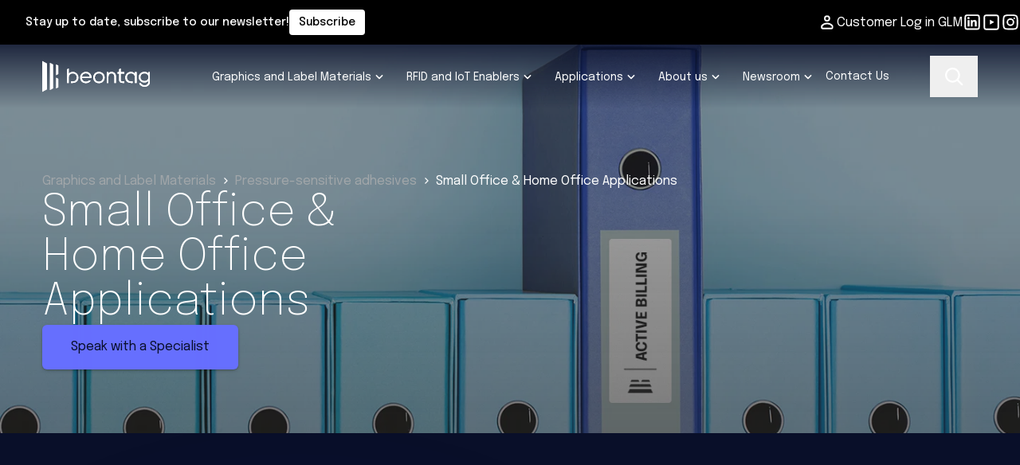

--- FILE ---
content_type: text/html; charset=utf-8
request_url: https://www.beontag.com/graphic-and-labels/pressure-sensitive-adhesives/application/small-office-home-office-applications/
body_size: 80654
content:
<!DOCTYPE html><html lang="en"><head><meta charSet="utf-8"/><meta name="viewport" content="width=device-width, initial-scale=1"/><style data-precedence="next" data-href="/_next/static/css/5350383d2694085b.css /_next/static/css/324b28ca4813e61a.css">*,:after,:before{--tw-border-spacing-x:0;--tw-border-spacing-y:0;--tw-translate-x:0;--tw-translate-y:0;--tw-rotate:0;--tw-skew-x:0;--tw-skew-y:0;--tw-scale-x:1;--tw-scale-y:1;--tw-pan-x: ;--tw-pan-y: ;--tw-pinch-zoom: ;--tw-scroll-snap-strictness:proximity;--tw-gradient-from-position: ;--tw-gradient-via-position: ;--tw-gradient-to-position: ;--tw-ordinal: ;--tw-slashed-zero: ;--tw-numeric-figure: ;--tw-numeric-spacing: ;--tw-numeric-fraction: ;--tw-ring-inset: ;--tw-ring-offset-width:0px;--tw-ring-offset-color:#fff;--tw-ring-color:rgb(59 130 246/0.5);--tw-ring-offset-shadow:0 0 #0000;--tw-ring-shadow:0 0 #0000;--tw-shadow:0 0 #0000;--tw-shadow-colored:0 0 #0000;--tw-blur: ;--tw-brightness: ;--tw-contrast: ;--tw-grayscale: ;--tw-hue-rotate: ;--tw-invert: ;--tw-saturate: ;--tw-sepia: ;--tw-drop-shadow: ;--tw-backdrop-blur: ;--tw-backdrop-brightness: ;--tw-backdrop-contrast: ;--tw-backdrop-grayscale: ;--tw-backdrop-hue-rotate: ;--tw-backdrop-invert: ;--tw-backdrop-opacity: ;--tw-backdrop-saturate: ;--tw-backdrop-sepia: ;--tw-contain-size: ;--tw-contain-layout: ;--tw-contain-paint: ;--tw-contain-style: }::backdrop{--tw-border-spacing-x:0;--tw-border-spacing-y:0;--tw-translate-x:0;--tw-translate-y:0;--tw-rotate:0;--tw-skew-x:0;--tw-skew-y:0;--tw-scale-x:1;--tw-scale-y:1;--tw-pan-x: ;--tw-pan-y: ;--tw-pinch-zoom: ;--tw-scroll-snap-strictness:proximity;--tw-gradient-from-position: ;--tw-gradient-via-position: ;--tw-gradient-to-position: ;--tw-ordinal: ;--tw-slashed-zero: ;--tw-numeric-figure: ;--tw-numeric-spacing: ;--tw-numeric-fraction: ;--tw-ring-inset: ;--tw-ring-offset-width:0px;--tw-ring-offset-color:#fff;--tw-ring-color:rgb(59 130 246/0.5);--tw-ring-offset-shadow:0 0 #0000;--tw-ring-shadow:0 0 #0000;--tw-shadow:0 0 #0000;--tw-shadow-colored:0 0 #0000;--tw-blur: ;--tw-brightness: ;--tw-contrast: ;--tw-grayscale: ;--tw-hue-rotate: ;--tw-invert: ;--tw-saturate: ;--tw-sepia: ;--tw-drop-shadow: ;--tw-backdrop-blur: ;--tw-backdrop-brightness: ;--tw-backdrop-contrast: ;--tw-backdrop-grayscale: ;--tw-backdrop-hue-rotate: ;--tw-backdrop-invert: ;--tw-backdrop-opacity: ;--tw-backdrop-saturate: ;--tw-backdrop-sepia: ;--tw-contain-size: ;--tw-contain-layout: ;--tw-contain-paint: ;--tw-contain-style: }/*
! tailwindcss v3.4.17 | MIT License | https://tailwindcss.com
*/*,:after,:before{box-sizing:border-box;border:0 solid}:after,:before{--tw-content:""}:host,html{line-height:1.5;-webkit-text-size-adjust:100%;-moz-tab-size:4;-o-tab-size:4;tab-size:4;font-family:var(--font-epilogue),ui-sans-serif,system-ui,sans-serif,"Apple Color Emoji","Segoe UI Emoji","Segoe UI Symbol","Noto Color Emoji";font-feature-settings:normal;font-variation-settings:normal;-webkit-tap-highlight-color:transparent}body{margin:0;line-height:inherit}hr{height:0;color:inherit;border-top-width:1px}abbr:where([title]){-webkit-text-decoration:underline dotted;text-decoration:underline dotted}h1,h2,h3,h4,h5,h6{font-size:inherit;font-weight:inherit}a{color:inherit;text-decoration:inherit}b,strong{font-weight:bolder}code,kbd,pre,samp{font-family:ui-monospace,SFMono-Regular,Menlo,Monaco,Consolas,Liberation Mono,Courier New,monospace;font-feature-settings:normal;font-variation-settings:normal;font-size:1em}small{font-size:80%}sub,sup{font-size:75%;line-height:0;position:relative;vertical-align:baseline}sub{bottom:-.25em}sup{top:-.5em}table{text-indent:0;border-color:inherit;border-collapse:collapse}button,input,optgroup,select,textarea{font-family:inherit;font-feature-settings:inherit;font-variation-settings:inherit;font-size:100%;font-weight:inherit;line-height:inherit;letter-spacing:inherit;color:inherit;margin:0;padding:0}button,select{text-transform:none}button,input:where([type=button]),input:where([type=reset]),input:where([type=submit]){-webkit-appearance:button;background-color:transparent;background-image:none}:-moz-focusring{outline:auto}:-moz-ui-invalid{box-shadow:none}progress{vertical-align:baseline}::-webkit-inner-spin-button,::-webkit-outer-spin-button{height:auto}[type=search]{-webkit-appearance:textfield;outline-offset:-2px}::-webkit-search-decoration{-webkit-appearance:none}::-webkit-file-upload-button{-webkit-appearance:button;font:inherit}summary{display:list-item}blockquote,dd,dl,figure,h1,h2,h3,h4,h5,h6,hr,p,pre{margin:0}fieldset{margin:0}fieldset,legend{padding:0}menu,ol,ul{list-style:none;margin:0;padding:0}dialog{padding:0}textarea{resize:vertical}input::-moz-placeholder,textarea::-moz-placeholder{opacity:1;color:#9ca3af}input::placeholder,textarea::placeholder{opacity:1;color:#9ca3af}[role=button],button{cursor:pointer}:disabled{cursor:default}audio,canvas,embed,iframe,img,object,svg,video{display:block;vertical-align:middle}img,video{max-width:100%;height:auto}[hidden]:where(:not([hidden=until-found])){display:none}*{scrollbar-color:auto;scrollbar-width:auto}:root{--color-primary:#474FEA;--color-secondary:#A2A7AA;--color-background:#F2F2F2;--color-accent:#090F29;--color-accent-text:#fff;--color-on-hover:var(--color-primary);--color-input-background:#fff;--color-input-border:#D0D3D6;--color-input-placeholder:#A2A7AA;--color-input-text:#000}body,html{position:relative;width:100%;box-sizing:border-box}html{scroll-behavior:smooth}body{background:var(--color-background);color:#090F29;-webkit-font-smoothing:antialiased;-moz-osx-font-smoothing:grayscale}a,button,input,label,p{color:currentColor;font-family:var(--font-epilogue),ui-sans-serif,system-ui,sans-serif,"Apple Color Emoji","Segoe UI Emoji","Segoe UI Symbol","Noto Color Emoji"}li,p{font-size:1rem;line-height:1.5rem}h1,h2,h3,h4,h5{color:currentColor;font-weight:300;line-height:1.1}a,button{transition-property:color,background-color,border-color,text-decoration-color,fill,stroke;transition-timing-function:cubic-bezier(0,0,.4,1);transition-duration:.3s}b,strong{font-weight:700}.dark{color:#fff;--color-primary:#9499F4;--color-secondary:#fff;--color-accent:#fff;--color-accent-text:#474FEA}.light{color:#090F29;--color-primary:#474FEA;--color-secondary:#A2A7AA;--color-accent:#090F29;--color-accent-text:#fff}.secundary-white{--color-secondary:#fff}hr.separator{border-color:#E2E4E8;width:100%}.header .search-input{opacity:.6;transition:opacity .3s ease-out;--color-input-background:transparent;--color-input-border:#F2F2F2;--color-input-placeholder:#E2E4E8;--color-input-text:#fff}.header .search-input:hover{opacity:.8}.header .search-input:focus-within{opacity:1}h2.cms-title.dynamic-title-size{font-size:2.5rem}@media (min-width:768px){h2.cms-title.dynamic-title-size{font-size:3.25rem}}h3.cms-title.dynamic-title-size{font-size:2rem}@media (min-width:768px){h3.cms-title.dynamic-title-size{font-size:2.5rem}}h4.cms-title.dynamic-title-size{font-size:1.5rem;line-height:2rem}@media (min-width:768px){h4.cms-title.dynamic-title-size{font-size:2rem}}h5.cms-title.dynamic-title-size{font-size:1.25rem;line-height:1.75rem}@media (min-width:768px){h5.cms-title.dynamic-title-size{font-size:1.5rem;line-height:2rem}}.card-title,h2.card-title,h3.card-title{font-size:1.5rem;line-height:2rem}@media (min-width:768px){h2.card-title,h3.card-title{font-size:2rem}}.cms-rich-text{display:flex;flex-direction:column;gap:1rem;font-size:1rem;line-height:1.5rem}.cms-rich-text h1{font-size:2rem;font-weight:200}@media (min-width:1024px){.cms-rich-text h1{font-size:2.5rem}}.cms-rich-text h1{margin-top:1.25rem}.cms-rich-text h2{font-size:2rem;font-weight:200;line-height:1.1!important}@media (min-width:768px){.cms-rich-text h2{font-size:2.5rem}}.cms-rich-text h2{text-wrap:balance;margin-top:1.25rem}.cms-rich-text h3{font-size:1.5rem;line-height:2rem;font-weight:200;line-height:1.1!important}@media (min-width:768px){.cms-rich-text h3{font-size:2rem}}.cms-rich-text h3{text-wrap:balance;margin-top:1.25rem}.cms-rich-text h4{font-size:1.25rem;line-height:1.75rem;font-weight:200;line-height:1.1!important}@media (min-width:768px){.cms-rich-text h4{font-size:1.5rem;line-height:2rem}}.cms-rich-text h4{text-wrap:balance;margin-top:1rem}.cms-rich-text ul{list-style-type:disc;padding-left:1.5rem}.cms-rich-text ul ::marker{list-style-position:outside}.cms-rich-text ul::marker{list-style-position:outside}.cms-rich-text li{margin-top:.25rem;margin-bottom:.25rem;display:list-item}.cms-rich-text li ::marker{color:currentColor}.cms-rich-text li::marker{color:currentColor}.cms-rich-text p,.cms-rich-text ul li{font-size:1rem;line-height:1.5rem;word-break:break-word;text-wrap:pretty}.cms-rich-text a{position:relative;font-weight:500}.cms-rich-text a:after{position:absolute;left:0;bottom:0;width:0;height:1px;transition:width .3s ease-out;background:currentColor;content:""}.cms-rich-text a:hover{color:var(--color-on-hover)}.cms-rich-text a:hover:after{width:100%}.cms-rich-text.small,.cms-rich-text.small p,.cms-rich-text.small ul li{font-size:.875rem;line-height:1.25rem}.cms-rich-text.very-small,.cms-rich-text.very-small p,.cms-rich-text.very-small ul li{font-size:.75rem;line-height:1rem}.cms-rich-text :first-child{margin-top:0}figure.table{display:table;width:100%;overflow-x:auto;margin:1.5rem 0}figure.table table{width:100%;border-collapse:collapse}figure.table td,figure.table th{border:1px solid #ccc;padding:.5rem;text-align:left}figure.table thead tr{background-color:#474fea;color:#fff;font-weight:700}.\!container{padding-left:1rem!important;padding-right:1rem!important;width:100%!important}.container,.container-news,.container-small{padding-left:1rem;padding-right:1rem;width:100%}.section-block.block-default{margin-top:4rem;margin-bottom:4rem}@media (min-width:768px){.section-block.block-default{margin-top:6rem;margin-bottom:6rem}}.section-block.block-filled{padding-top:4rem;padding-bottom:4rem}@media (min-width:768px){.section-block.block-filled{padding-top:6rem;padding-bottom:6rem}}.tab-wrapper .section-block.block-default:first-of-type,.wrapper-background .section-block.block-default:first-of-type{margin-top:0!important}.wrapper-background .section-block.block-default:last-of-type{margin-bottom:0!important}.tab-wrapper .section-block.block-filled:first-of-type,.wrapper-background .section-block.block-filled:first-of-type{padding-top:0!important}.wrapper-background .section-block.block-filled:last-of-type{padding-bottom:0!important}.wrapper-join-blocks>.section-block.block-default{margin-top:2rem;margin-bottom:2rem}@media (min-width:768px){.wrapper-join-blocks>.section-block.block-default{margin-top:3rem;margin-bottom:3rem}}.wrapper-join-blocks>.section-block.block-filled{padding-top:2rem;padding-bottom:2rem}@media (min-width:768px){.wrapper-join-blocks>.section-block.block-filled{padding-top:3rem;padding-bottom:3rem}}.split-content .\!container,.split-content .container{width:100%!important;padding-left:0!important;padding-right:0!important}.\!card{box-shadow:0 2px 5px -1px rgba(0,0,0,.25),0 1px 3px -1px rgba(0,0,0,.3)!important;border-radius:.5rem!important;overflow:hidden!important}.card,.card-link{box-shadow:0 2px 5px -1px rgba(0,0,0,.25),0 1px 3px -1px rgba(0,0,0,.3);border-radius:.5rem;overflow:hidden}.card-link{cursor:pointer;transition-property:box-shadow,translate;transition-duration:.3s;transition-timing-function:cubic-bezier(0,0,.4,1)}.card-link,.card-link *{translate:0 0}.card-group:hover .card-link,.card-link:hover{translate:0 -.25rem}.card-group:active .card-link,.card-link:active{translate:0 0}.card-blue{background:#474FEA;color:#F2F2F2;--color-primary:#fff}.card-white{background:#fff;color:#000;--color-primary:#676FFF}.default-button>span:first-of-type{position:static;width:auto;height:auto;padding:0;margin:0;overflow:visible;clip:auto;white-space:normal}.default-button>svg:first-of-type{margin-left:.625rem}.icon-button>span:first-of-type{position:absolute;width:1px;height:1px;padding:0;margin:-1px;overflow:hidden;clip:rect(0,0,0,0);white-space:nowrap;border-width:0}.icon-button>svg:first-of-type{margin:0}.icon-button>svg{width:1.25rem;height:1.25rem}.link-underlined>span{position:relative}.link-underlined>span:after{position:absolute;left:0;bottom:-.075rem;width:0;height:1px;transition:width .3s ease-out;background:currentColor;content:""}.link-underlined:hover>span:after{width:100%}@media (min-width:768px){.\!container{padding-left:2rem!important;padding-right:2rem!important}.container,.container-news,.container-small{padding-left:2rem;padding-right:2rem}.card-group:hover .card-link,.card-link:hover{box-shadow:0 16px 35px -12px rgba(0,0,0,.25),0 8px 21px -9px rgba(0,0,0,.3)}.card-group:active .card-link,.card-link:active{box-shadow:0 2px 10px -1px rgba(9,15,41,.3),0 1px 6px -1px rgba(9,15,41,.4)}.split-content .split-content-blocks{padding-bottom:calc((100vh - 12rem) * .25)}.split-content .split-content-blocks>*{min-height:calc(100vh - 17rem);display:flex;flex-direction:column;justify-content:center}}@media (min-width:1024px){.container,.container-news,.container-small{padding-left:0;padding-right:0;margin:0 auto}.container{width:91.666667%;max-width:81.25rem}.container-small{width:83.333333%;max-width:67.5rem}.container-news,.news-image-container{width:83.333333%;max-width:53.75rem}.\!container{padding-left:0!important;padding-right:0!important;margin:0 auto!important;width:91.666667%!important;max-width:81.25rem!important}}@media (min-width:768px){.md\:card-link{box-shadow:0 2px 5px -1px rgba(0,0,0,.25),0 1px 3px -1px rgba(0,0,0,.3);border-radius:.5rem;overflow:hidden;cursor:pointer;transition-property:box-shadow,translate;transition-duration:.3s;transition-timing-function:cubic-bezier(0,0,.4,1)}.md\:card-link,.md\:card-link *{translate:0 0}.card-group:hover .md\:card-link,.md\:card-link:hover{translate:0 -.25rem}.card-group:active .md\:card-link,.md\:card-link:active{translate:0 0}.md\:default-button>span:first-of-type{position:static;width:auto;height:auto;padding:0;margin:0;overflow:visible;clip:auto;white-space:normal}.md\:default-button>svg:first-of-type{margin-left:.625rem}.md\:icon-button>span:first-of-type{position:absolute;width:1px;height:1px;padding:0;margin:-1px;overflow:hidden;clip:rect(0,0,0,0);white-space:nowrap;border-width:0}.md\:icon-button>svg:first-of-type{margin:0}.md\:icon-button>svg{width:1.25rem;height:1.25rem}@media (min-width:768px){.card-group:hover .md\:card-link,.md\:card-link:hover{box-shadow:0 16px 35px -12px rgba(0,0,0,.25),0 8px 21px -9px rgba(0,0,0,.3)}.card-group:active .md\:card-link,.md\:card-link:active{box-shadow:0 2px 10px -1px rgba(9,15,41,.3),0 1px 6px -1px rgba(9,15,41,.4)}}}.swiper-pagination,.swiper-pagination-clickable{position:relative;z-index:30;display:flex;cursor:pointer;flex-direction:row;justify-content:center;gap:.5rem}.swiper-pagination-bullet{pointer-events:auto;margin:0!important;display:flex;align-items:center;border-radius:9999px;border-color:var(--color-secondary);transition-property:opacity;transition-timing-function:cubic-bezier(0,0,.4,1);transition-duration:.3s;height:.625rem;width:.625rem;background-color:var(--color-secondary);opacity:.6}.swiper-pagination-bullet:hover{opacity:.8}.swiper-pagination-bullet-active{opacity:1!important}.swiper-pagination-lock{display:none!important}.slider-navigation-button{display:flex;align-items:center;justify-content:center}.swiper{list-style:none;padding:0;overflow:hidden;display:flex!important;flex-direction:column}.swiper,.swiper-wrapper{position:relative;width:100%}.swiper-wrapper{height:100%;display:flex;transition-property:transform;transition-timing-function:var(
    --swiper-wrapper-transition-timing-function,initial
  );box-sizing:content-box;--swiper-SwiperSlide-width:calc((100% - (var(--swiper-slidesPerView) - 1) * var(--swiper-spaceBetween)) / var(--swiper-slidesPerView))}.swiper-android .swiper-slide,.swiper-ios .swiper-slide,.swiper-wrapper{transform:translateZ(0)}.swiper-horizontal{touch-action:pan-y}.swiper-slide{width:var(--swiper-SwiperSlide-width);height:100%;margin-right:var(--swiper-spaceBetween);flex-shrink:0;position:relative;transition-property:transform;display:block;height:auto!important}.swiper-slide-invisible-blank{visibility:hidden}.swiper-autoheight,.swiper-autoheight .swiper-slide{height:auto}.swiper-autoheight .swiper-wrapper{align-items:flex-start;transition-property:transform,height}.form-field{position:relative;width:100%}.form-field legend{width:100%}.form-field legend .legend-label{color:currentColor;font-size:.875rem;font-family:var(--font-epilogue),ui-sans-serif,system-ui,sans-serif,"Apple Color Emoji","Segoe UI Emoji","Segoe UI Symbol","Noto Color Emoji"}.form-field .file-container,.form-field .input-container,.form-field .select-container{position:relative;margin-top:.125rem;height:2.75rem;width:100%}.form-field.textarea .textarea-container{position:relative;margin-top:.125rem;height:7rem;width:100%}.form-field.file .file-container .file-dropzone,.form-field.input .input-container input,.form-field.select .select-container select,.form-field.textarea .textarea-container textarea{height:100%;width:100%;border-width:1px;border-color:var(--color-input-border);background-color:var(--color-input-background);padding-left:1rem;padding-right:1rem;font-size:.875rem;line-height:1.25rem;color:var(--color-input-text)}.form-field.file .file-container .file-dropzone::-moz-placeholder,.form-field.input .input-container input::-moz-placeholder,.form-field.select .select-container select::-moz-placeholder,.form-field.textarea .textarea-container textarea::-moz-placeholder{color:var(--color-input-placeholder)}.form-field.file .file-container .file-dropzone::placeholder,.form-field.input .input-container input::placeholder,.form-field.select .select-container select::placeholder,.form-field.textarea .textarea-container textarea::placeholder{color:var(--color-input-placeholder)}.form-field.file .file-container .file-dropzone:focus,.form-field.input .input-container input:focus,.form-field.select .select-container select:focus,.form-field.textarea .textarea-container textarea:focus{--tw-shadow:rgba(0,0,0,0.25) 0px 2px 5px -1px,rgba(0,0,0,0.3) 0px 1px 3px -1px;--tw-shadow-colored:0px 2px 5px -1px var(--tw-shadow-color),0px 1px 3px -1px var(--tw-shadow-color);box-shadow:var(--tw-ring-offset-shadow,0 0 #0000),var(--tw-ring-shadow,0 0 #0000),var(--tw-shadow);outline:2px solid transparent;outline-offset:2px}.form-field.file .file-container .file-dropzone,.form-field.input .input-container input,.form-field.select .select-container select,.form-field.textarea .textarea-container textarea{border-radius:.25rem;transition-property:box-shadow;transition-timing-function:cubic-bezier(0,0,.4,1);transition-duration:.2s}.form-field.select .select-container select option:not([value]),.form-field.select .select-container select option[value=""],.form-field.select .select-container select:invalid{color:var(--color-input-placeholder)}.form-field.select .select-container select:active,.form-field.select .select-container select:focus{color:var(--color-input-text)}.form-field.file .file-container .file-dropzone{transition-property:box-shadow,color,transform;display:flex;align-items:center;gap:.5rem;cursor:pointer;border-style:dashed;color:var(--color-input-placeholder)}.form-field.file .file-container .file-dropzone p{font-size:.875rem}.form-field.file .file-container .file-dropzone.loaded,.form-field.file .file-container .file-dropzone:hover{border-color:var(--color-primary);color:var(--color-primary)}.form-field.file .file-container .file-dropzone:hover{box-shadow:0 2px 5px -1px rgba(0,0,0,.25),0 1px 3px -1px rgba(0,0,0,.3)}.form-field.file .file-container .file-dropzone:active{transform:translateY(0)}.form-field.input .input-container input:-webkit-autofill,.form-field.input .input-container input:-webkit-autofill:active,.form-field.input .input-container input:-webkit-autofill:focus,.form-field.input .input-container input:-webkit-autofill:hover,.form-field.select .select-container select:-webkit-autofill,.form-field.select .select-container select:-webkit-autofill:active,.form-field.select .select-container select:-webkit-autofill:focus,.form-field.select .select-container select:-webkit-autofill:hover,.form-field.textarea .textarea-container textarea:-webkit-autofill,.form-field.textarea .textarea-container textarea:-webkit-autofill:active,.form-field.textarea .textarea-container textarea:-webkit-autofill:focus,.form-field.textarea .textarea-container textarea:-webkit-autofill:hover{-webkit-box-shadow:0 0 0 30px var(--color-input-background) inset!important;-webkit-background-clip:text;-webkit-text-fill-color:var(--color-input-text);-webkit-transition:background-color 5000s ease-in-out 0s,box-shadow .2s cubic-bezier(0,0,.4,1);transition:background-color 5000s ease-in-out 0s,box-shadow .2s cubic-bezier(0,0,.4,1)}.form-field.textarea .textarea-container textarea{resize:none;padding-top:.5rem;padding-bottom:.5rem}.form-field.input .input-container .icon{position:absolute;top:0;display:flex;height:100%;align-items:center;justify-content:center}.form-field.input .input-container .icon.icon-after{right:0}.form-field.input .input-container .icon.icon-before{left:0}.form-field.checkbox,.form-field.radio{display:flex;flex-direction:column}@media (min-width:1024px){.form-field.checkbox,.form-field.radio{padding-top:.25rem;padding-bottom:.25rem}}.form-field.checkbox .checkbox-container,.form-field.radio .radio-container{margin-top:.5rem;display:grid;grid-template-columns:repeat(auto-fill,minmax(max(33%,11.25rem),1fr));gap:1rem}.form-field.check .check-container,.form-field.checkbox .checkbox-item,.form-field.radio .radio-item{display:flex;cursor:pointer;align-items:center}.form-field.check .check-container .label,.form-field.checkbox .checkbox-container .label,.form-field.radio .radio-container .label{position:relative;top:.125rem;font-size:.875rem;line-height:1.25rem;line-height:1.25;margin-left:.5rem}.form-field.check .checkmark,.form-field.checkbox .checkmark{width:1rem;height:1rem;display:flex;position:relative;align-items:center;justify-content:center;flex:none;border:1px solid;transition-property:border-color,background;transition-timing-function:cubic-bezier(.45,1.5,.5,.75);transition-duration:.2s}.form-field.check .checkmark .icon,.form-field.checkbox .checkmark .icon{height:auto;width:.625rem;--tw-scale-x:0;--tw-scale-y:0;transform:translate(var(--tw-translate-x),var(--tw-translate-y)) rotate(var(--tw-rotate)) skewX(var(--tw-skew-x)) skewY(var(--tw-skew-y)) scaleX(var(--tw-scale-x)) scaleY(var(--tw-scale-y));transition-property:transform;transition-timing-function:cubic-bezier(.45,1.5,.5,.75);transition-duration:.2s}.form-field.radio .checkmark{flex:none;width:1rem;height:1rem;display:flex;position:relative;align-items:center;justify-content:center;border:1px solid;border-radius:100%}.form-field.radio .checkmark:after{content:"";width:.625rem;height:.625rem;background-color:currentColor;transition-property:transform,opacity,scale;transition-timing-function:cubic-bezier(0,0,.4,1);transition-duration:.2s;border-radius:100%;--tw-scale-x:0;--tw-scale-y:0;transform:translate(var(--tw-translate-x),var(--tw-translate-y)) rotate(var(--tw-rotate)) skewX(var(--tw-skew-x)) skewY(var(--tw-skew-y)) scaleX(var(--tw-scale-x)) scaleY(var(--tw-scale-y))}.submit-loading{position:absolute;top:0;right:1.25rem;display:flex;height:100%;align-items:center;transition-property:opacity;transition-timing-function:cubic-bezier(0,0,.4,1);transition-duration:.3s}.submit-loading:after{display:block;height:1rem;width:1rem}@keyframes spin{to{transform:rotate(1turn)}}.submit-loading:after{animation:spin 1s linear infinite;border-radius:9999px;border:2px solid transparent;border-top-color:currentcolor;--tw-content:"";content:var(--tw-content)}.form-error{margin-top:.125rem;display:flex;width:100%;align-items:center;gap:.25rem;border-radius:.125rem;padding:.125rem;--tw-text-opacity:1;color:rgb(233 0 22/var(--tw-text-opacity,1))}.form-error .icon{height:1rem;width:1rem;flex:none}.form-error .message{font-size:.75rem;line-height:1rem;font-weight:700}@media (min-width:1024px){.form-field.radio .radio-item:hover .checkmark:after{--tw-scale-x:.5;--tw-scale-y:.5}.form-field.check .check-container:hover .icon,.form-field.checkbox .checkbox-item:hover .icon,.form-field.radio .radio-item:hover .checkmark:after{transform:translate(var(--tw-translate-x),var(--tw-translate-y)) rotate(var(--tw-rotate)) skewX(var(--tw-skew-x)) skewY(var(--tw-skew-y)) scaleX(var(--tw-scale-x)) scaleY(var(--tw-scale-y))}.form-field.check .check-container:hover .icon,.form-field.checkbox .checkbox-item:hover .icon{--tw-scale-x:1;--tw-scale-y:1}}@font-face{font-family:Epilogue;font-style:normal;font-weight:200;font-display:swap;src:url(/_next/static/media/f5ebe7c6e11a4cc3-s.woff2) format("woff2");unicode-range:u+0102-0103,u+0110-0111,u+0128-0129,u+0168-0169,u+01a0-01a1,u+01af-01b0,u+0300-0301,u+0303-0304,u+0308-0309,u+0323,u+0329,u+1ea0-1ef9,u+20ab}@font-face{font-family:Epilogue;font-style:normal;font-weight:200;font-display:swap;src:url(/_next/static/media/8a6acee7b2a440a7-s.woff2) format("woff2");unicode-range:u+0100-02ba,u+02bd-02c5,u+02c7-02cc,u+02ce-02d7,u+02dd-02ff,u+0304,u+0308,u+0329,u+1d00-1dbf,u+1e00-1e9f,u+1ef2-1eff,u+2020,u+20a0-20ab,u+20ad-20c0,u+2113,u+2c60-2c7f,u+a720-a7ff}@font-face{font-family:Epilogue;font-style:normal;font-weight:200;font-display:swap;src:url(/_next/static/media/5c9b804ec7dd51d9-s.p.woff2) format("woff2");unicode-range:u+00??,u+0131,u+0152-0153,u+02bb-02bc,u+02c6,u+02da,u+02dc,u+0304,u+0308,u+0329,u+2000-206f,u+20ac,u+2122,u+2191,u+2193,u+2212,u+2215,u+feff,u+fffd}@font-face{font-family:Epilogue;font-style:normal;font-weight:400;font-display:swap;src:url(/_next/static/media/f5ebe7c6e11a4cc3-s.woff2) format("woff2");unicode-range:u+0102-0103,u+0110-0111,u+0128-0129,u+0168-0169,u+01a0-01a1,u+01af-01b0,u+0300-0301,u+0303-0304,u+0308-0309,u+0323,u+0329,u+1ea0-1ef9,u+20ab}@font-face{font-family:Epilogue;font-style:normal;font-weight:400;font-display:swap;src:url(/_next/static/media/8a6acee7b2a440a7-s.woff2) format("woff2");unicode-range:u+0100-02ba,u+02bd-02c5,u+02c7-02cc,u+02ce-02d7,u+02dd-02ff,u+0304,u+0308,u+0329,u+1d00-1dbf,u+1e00-1e9f,u+1ef2-1eff,u+2020,u+20a0-20ab,u+20ad-20c0,u+2113,u+2c60-2c7f,u+a720-a7ff}@font-face{font-family:Epilogue;font-style:normal;font-weight:400;font-display:swap;src:url(/_next/static/media/5c9b804ec7dd51d9-s.p.woff2) format("woff2");unicode-range:u+00??,u+0131,u+0152-0153,u+02bb-02bc,u+02c6,u+02da,u+02dc,u+0304,u+0308,u+0329,u+2000-206f,u+20ac,u+2122,u+2191,u+2193,u+2212,u+2215,u+feff,u+fffd}@font-face{font-family:Epilogue;font-style:normal;font-weight:500;font-display:swap;src:url(/_next/static/media/f5ebe7c6e11a4cc3-s.woff2) format("woff2");unicode-range:u+0102-0103,u+0110-0111,u+0128-0129,u+0168-0169,u+01a0-01a1,u+01af-01b0,u+0300-0301,u+0303-0304,u+0308-0309,u+0323,u+0329,u+1ea0-1ef9,u+20ab}@font-face{font-family:Epilogue;font-style:normal;font-weight:500;font-display:swap;src:url(/_next/static/media/8a6acee7b2a440a7-s.woff2) format("woff2");unicode-range:u+0100-02ba,u+02bd-02c5,u+02c7-02cc,u+02ce-02d7,u+02dd-02ff,u+0304,u+0308,u+0329,u+1d00-1dbf,u+1e00-1e9f,u+1ef2-1eff,u+2020,u+20a0-20ab,u+20ad-20c0,u+2113,u+2c60-2c7f,u+a720-a7ff}@font-face{font-family:Epilogue;font-style:normal;font-weight:500;font-display:swap;src:url(/_next/static/media/5c9b804ec7dd51d9-s.p.woff2) format("woff2");unicode-range:u+00??,u+0131,u+0152-0153,u+02bb-02bc,u+02c6,u+02da,u+02dc,u+0304,u+0308,u+0329,u+2000-206f,u+20ac,u+2122,u+2191,u+2193,u+2212,u+2215,u+feff,u+fffd}@font-face{font-family:Epilogue;font-style:normal;font-weight:700;font-display:swap;src:url(/_next/static/media/f5ebe7c6e11a4cc3-s.woff2) format("woff2");unicode-range:u+0102-0103,u+0110-0111,u+0128-0129,u+0168-0169,u+01a0-01a1,u+01af-01b0,u+0300-0301,u+0303-0304,u+0308-0309,u+0323,u+0329,u+1ea0-1ef9,u+20ab}@font-face{font-family:Epilogue;font-style:normal;font-weight:700;font-display:swap;src:url(/_next/static/media/8a6acee7b2a440a7-s.woff2) format("woff2");unicode-range:u+0100-02ba,u+02bd-02c5,u+02c7-02cc,u+02ce-02d7,u+02dd-02ff,u+0304,u+0308,u+0329,u+1d00-1dbf,u+1e00-1e9f,u+1ef2-1eff,u+2020,u+20a0-20ab,u+20ad-20c0,u+2113,u+2c60-2c7f,u+a720-a7ff}@font-face{font-family:Epilogue;font-style:normal;font-weight:700;font-display:swap;src:url(/_next/static/media/5c9b804ec7dd51d9-s.p.woff2) format("woff2");unicode-range:u+00??,u+0131,u+0152-0153,u+02bb-02bc,u+02c6,u+02da,u+02dc,u+0304,u+0308,u+0329,u+2000-206f,u+20ac,u+2122,u+2191,u+2193,u+2212,u+2215,u+feff,u+fffd}@font-face{font-family:Epilogue Fallback;src:local("Arial");ascent-override:71.15%;descent-override:21.16%;line-gap-override:0.00%;size-adjust:111.04%}.__className_866b25{font-family:Epilogue,Epilogue Fallback;font-style:normal}.__variable_866b25{--font-epilogue:"Epilogue","Epilogue Fallback"}.hamburgers_inner__HeA9j,.hamburgers_inner__HeA9j:after,.hamburgers_inner__HeA9j:before{position:absolute;display:block;width:1.6875rem;height:.125rem;background-color:currentColor;transition-property:transform;transition-timing-function:cubic-bezier(0,0,.4,1);transition-duration:.3s}.hamburgers_inner__HeA9j{transition-duration:.22s;transition-timing-function:cubic-bezier(.55,.055,.675,.19)}.hamburgers_inner__HeA9j:after,.hamburgers_inner__HeA9j:before{content:""}.hamburgers_inner__HeA9j:before{top:-.5rem;transition:top .1s ease-in .25s,opacity .1s ease-in}.hamburgers_inner__HeA9j:after{bottom:-.5rem;transition:bottom .1s ease-in .25s,transform .22s cubic-bezier(.55,.055,.675,.19)}.hamburgers_active__rFVlY .hamburgers_inner__HeA9j{transform:rotate(225deg);transition-delay:.12s;transition-timing-function:cubic-bezier(.215,.61,.355,1)}.hamburgers_active__rFVlY .hamburgers_inner__HeA9j:before{top:0;opacity:0;transition:top .1s ease-out,opacity .1s ease-out .12s}.hamburgers_active__rFVlY .hamburgers_inner__HeA9j:after{bottom:0;--tw-rotate:-90deg;transform:translate(var(--tw-translate-x),var(--tw-translate-y)) rotate(var(--tw-rotate)) skewX(var(--tw-skew-x)) skewY(var(--tw-skew-y)) scaleX(var(--tw-scale-x)) scaleY(var(--tw-scale-y));transition:bottom .1s ease-out,transform .22s cubic-bezier(.215,.61,.355,1) .12s}.highlight-goals_banner__FrE7G{--animation-time:700ms;--animation-function:ease-in-out;transition-duration:var(--animation-time);transition-property:width,padding;transition-timing-function:var(--animation-function)}.highlight-goals_title__mPRD0{transition-duration:var(--animation-time);transition-property:font-size,opacity;transition-timing-function:var(--animation-function);max-height:9rem}.highlight-goals_description__VqJfs{transition-property:all;transition-timing-function:var(--animation-function);width:35.625rem;height:6rem}.highlight-goals_description__VqJfs,.highlight-goals_seeMore__CVD0X{transition-duration:var(--animation-time);transform:scale(1);opacity:1}.highlight-goals_seeMore__CVD0X{transition-property:margin,height,transform,opacity;transition-timing-function:var(--animation-function);height:1.625rem}.highlight-goals_seeMore__CVD0X svg{position:relative;top:-1px}.highlight-goals_numbers__1wwC1{opacity:0;transform:translateY(100%);pointer-events:none;transition-duration:var(--animation-time);transition-property:transform,opacity;transition-timing-function:var(--animation-function)}.highlight-goals_banner__FrE7G:has(~.highlight-goals_banner__FrE7G:hover),.highlight-goals_banner__FrE7G:hover~.highlight-goals_banner__FrE7G{width:13.75rem}.highlight-goals_banner__FrE7G:has(~.highlight-goals_banner__FrE7G:hover) .highlight-goals_title__mPRD0,.highlight-goals_banner__FrE7G:hover~.highlight-goals_banner__FrE7G .highlight-goals_title__mPRD0{opacity:0;max-height:0}.highlight-goals_banner__FrE7G:has(~.highlight-goals_banner__FrE7G:hover) .highlight-goals_seeMore__CVD0X,.highlight-goals_banner__FrE7G:hover~.highlight-goals_banner__FrE7G .highlight-goals_seeMore__CVD0X{margin:0;height:0;transform:translateY(1.5rem);opacity:0}.highlight-goals_banner__FrE7G:hover .highlight-goals_numbers__1wwC1{transform:translateY(0);opacity:1;pointer-events:all}.highlight-goals_banner__FrE7G:hover .highlight-goals_seeMore__CVD0X{margin:0;height:0;opacity:0;transform:translateY(-6rem)}@media (max-width:1024px){.highlight-goals_banner__FrE7G{padding-bottom:7rem}.highlight-goals_banner__FrE7G:hover{padding-bottom:23rem}.highlight-goals_banner__FrE7G:has(~.highlight-goals_banner__FrE7G:hover),.highlight-goals_banner__FrE7G:hover~.highlight-goals_banner__FrE7G{width:100%;padding-bottom:1rem}}.highlight_banner__lsILI{--animation-time:700ms;--animation-function:ease-in-out;transition-duration:var(--animation-time);transition-property:width,padding;transition-timing-function:var(--animation-function);padding:5rem 2.5rem}.highlight_background__kwwDP{filter:brightness(.4);transition:filter var(--animation-time) var(--animation-function)}.highlight_title__WcGL3{font-size:3.25rem;max-width:28rem;transition-duration:var(--animation-time);transition-property:font-size,opacity;transition-timing-function:var(--animation-function)}.highlight_description__0O66S{transition-duration:var(--animation-time);transition-property:all;transition-timing-function:var(--animation-function);width:35.625rem;height:6rem;transform:scale(1);opacity:1}.highlight_link__fqPiV,.highlight_seeMore__4Bvkm{transition-duration:var(--animation-time);transition-property:margin,height,transform,opacity;transition-timing-function:var(--animation-function)}.highlight_link__fqPiV{margin:0;height:0;transform:translateY(1.5rem);opacity:0;pointer-events:none;transition-duration:var(--animation-time);transition-property:all;transition-timing-function:var(--animation-function)}.highlight_seeMore__4Bvkm{height:1.625rem;margin-top:.5rem;transform:scale(1);opacity:1}.highlight_seeMore__4Bvkm svg{position:relative;top:-1px}.highlight_nav__2lqUE{height:7.5rem;grid-auto-flow:column dense;grid-auto-columns:minmax(0,1fr);transform:translateY(100%);pointer-events:none;transition:transform var(--animation-time) var(--animation-function)}.highlight_banner__lsILI:has(~.highlight_banner__lsILI:hover),.highlight_banner__lsILI:hover~.highlight_banner__lsILI{width:13.75rem;padding:2rem 1.5rem}.highlight_banner__lsILI:has(~.highlight_banner__lsILI:hover) .highlight_title__WcGL3,.highlight_banner__lsILI:hover~.highlight_banner__lsILI .highlight_title__WcGL3{font-size:1.25rem;opacity:.6}.highlight_banner__lsILI:has(~.highlight_banner__lsILI:hover) .highlight_description__0O66S,.highlight_banner__lsILI:hover~.highlight_banner__lsILI .highlight_description__0O66S{margin:0;height:0;transform:translateY(1.5rem);opacity:0}.highlight_banner__lsILI:has(~.highlight_banner__lsILI:hover) .highlight_seeMore__4Bvkm,.highlight_banner__lsILI:hover~.highlight_banner__lsILI .highlight_seeMore__4Bvkm{margin:0;height:0;transform:translateY(1.5rem);opacity:0}.highlight_banner__lsILI:hover{padding-bottom:12.5rem}.highlight_banner__lsILI:hover .highlight_nav__2lqUE{transform:translateY(0);pointer-events:all}.highlight_banner__lsILI:hover .highlight_background__kwwDP{filter:brightness(.6)}.highlight_banner__lsILI:hover .highlight_seeMore__4Bvkm{margin:0;height:0;opacity:0}.highlight_banner__lsILI:hover .highlight_link__fqPiV{height:1.625rem;margin-top:.5rem;transform:translateY(0);pointer-events:all;opacity:1}@media (max-width:765px){.highlight_banner__lsILI{padding:2.5rem 1rem}.highlight_banner__lsILI:hover{padding-top:6rem;padding-bottom:12.5rem}.highlight_banner__lsILI:has(~.highlight_banner__lsILI:hover),.highlight_banner__lsILI:hover~.highlight_banner__lsILI{width:100%;padding:2.5rem 1rem}.highlight_title__WcGL3{font-size:2.25rem}.highlight_description__0O66S{max-height:7rem;height:auto;font-size:.875rem}.highlight_banner__lsILI:has(~.highlight_banner__lsILI:hover) .highlight_description__0O66S,.highlight_banner__lsILI:hover~.highlight_banner__lsILI .highlight_description__0O66S{max-height:0;height:auto}.highlight_banner__lsILI:has(~.highlight_banner__lsILI:hover) .highlight_title__WcGL3,.highlight_banner__lsILI:hover~.highlight_banner__lsILI .highlight_title__WcGL3{font-size:1.25rem}.highlight_banner__lsILI:hover .highlight_link__fqPiV{margin-top:1rem}.highlight_nav__2lqUE{height:9.375rem;grid-auto-flow:row dense;grid-auto-columns:auto;grid-template-rows:repeat(auto-fit,minmax(0,1fr));grid-template-columns:repeat(6,minmax(0,1fr))}.highlight_navFour__A_QOU{grid-template-columns:repeat(4,minmax(0,1fr))}.highlight_banner__lsILI:hover .highlight_background__kwwDP{filter:brightness(.5)}}.datasheet_table__oiW1f{width:100%;min-width:calc(var(--columns) * 9.375rem)}@media (min-width:768px){.datasheet_table__oiW1f{width:min(max(calc(33.33333333% * var(--columns)),30rem),100%)}}.slider_slider__DNVJr{width:100%;position:relative}.slider_slider__DNVJr .slider_trail__kq1oD{position:absolute;top:50%;transform:translateY(-50%);left:0;height:8px;background:#474FEA;content:"";z-index:0;border-radius:8px;pointer-events:none}.slider_slider__DNVJr input{background:#d0d3d6;-webkit-appearance:none;-moz-appearance:none;appearance:none;outline:none;width:100%;height:8px;border-radius:8px;cursor:pointer}.slider_slider__DNVJr input::-webkit-slider-thumb{-webkit-appearance:none;appearance:none;position:relative;z-index:2;width:20px;height:20px;background:#d0d3d6;border:2px solid #474fea;border-radius:50%;cursor:pointer}.slider_slider__DNVJr input::-moz-range-thumb{position:relative;z-index:2;width:20px;height:20px;background:#d0d3d6;border:2px solid #474fea;border-radius:50%;cursor:pointer}.styles_fileName__GDXgP:has(~a:hover){color:var(--color-primary)}.sr-only{position:absolute;width:1px;height:1px;padding:0;margin:-1px;overflow:hidden;clip:rect(0,0,0,0);white-space:nowrap;border-width:0}.\!pointer-events-none{pointer-events:none!important}.pointer-events-none{pointer-events:none}.pointer-events-auto{pointer-events:auto}.collapse{visibility:collapse}.\!static{position:static!important}.fixed{position:fixed}.absolute{position:absolute}.relative{position:relative}.sticky{position:sticky}.\!right-8{right:2rem!important}.-top-0\.5{top:-.125rem}.-top-px{top:-1px}.bottom-0{bottom:0}.bottom-10{bottom:2.5rem}.left-0{left:0}.left-1\/2{left:50%}.left-5{left:1.25rem}.right-2{right:.5rem}.right-4{right:1rem}.right-5{right:1.25rem}.top-0{top:0}.top-0\.5{top:.125rem}.top-1{top:.25rem}.top-1\/2{top:50%}.top-16{top:4rem}.top-2{top:.5rem}.top-px{top:1px}.z-0{z-index:0}.z-10{z-index:10}.z-20{z-index:20}.z-30{z-index:30}.z-40{z-index:40}.z-50{z-index:50}.z-auto{z-index:auto}.order-1{order:1}.order-2{order:2}.order-3{order:3}.col-span-2{grid-column:span 2/span 2}.col-span-3{grid-column:span 3/span 3}.col-span-full{grid-column:1/-1}.\!m-0{margin:0!important}.m-0{margin:0}.m-10{margin:2.5rem}.mx-1{margin-left:.25rem;margin-right:.25rem}.mx-auto{margin-left:auto;margin-right:auto}.my-10{margin-top:2.5rem;margin-bottom:2.5rem}.my-16{margin-top:4rem;margin-bottom:4rem}.my-20{margin-top:5rem;margin-bottom:5rem}.my-3{margin-top:.75rem;margin-bottom:.75rem}.my-4{margin-top:1rem;margin-bottom:1rem}.my-5{margin-top:1.25rem;margin-bottom:1.25rem}.my-6{margin-top:1.5rem;margin-bottom:1.5rem}.my-8{margin-top:2rem;margin-bottom:2rem}.\!mb-0{margin-bottom:0!important}.\!ml-0{margin-left:0!important}.\!mt-4{margin-top:1rem!important}.-mt-2{margin-top:-.5rem}.mb-1{margin-bottom:.25rem}.mb-10{margin-bottom:2.5rem}.mb-12{margin-bottom:3rem}.mb-2{margin-bottom:.5rem}.mb-3{margin-bottom:.75rem}.mb-4{margin-bottom:1rem}.mb-6{margin-bottom:1.5rem}.mb-8{margin-bottom:2rem}.ml-1{margin-left:.25rem}.ml-2{margin-left:.5rem}.ml-auto{margin-left:auto}.mt-0{margin-top:0}.mt-0\.5{margin-top:.125rem}.mt-1{margin-top:.25rem}.mt-10{margin-top:2.5rem}.mt-12{margin-top:3rem}.mt-16{margin-top:4rem}.mt-2{margin-top:.5rem}.mt-2\.5{margin-top:.625rem}.mt-3{margin-top:.75rem}.mt-4{margin-top:1rem}.mt-5{margin-top:1.25rem}.mt-6{margin-top:1.5rem}.mt-8{margin-top:2rem}.mt-\[-4rem\]{margin-top:-4rem}.mt-auto{margin-top:auto}.mt-px{margin-top:1px}.line-clamp-5{-webkit-line-clamp:5}.line-clamp-5,.line-clamp-6{overflow:hidden;display:-webkit-box;-webkit-box-orient:vertical}.line-clamp-6{-webkit-line-clamp:6}.block{display:block}.inline-block{display:inline-block}.\!flex{display:flex!important}.flex{display:flex}.inline-flex{display:inline-flex}.table{display:table}.grid{display:grid}.contents{display:contents}.list-item{display:list-item}.\!hidden{display:none!important}.hidden{display:none}.aspect-\[1\.5\]{aspect-ratio:1.5}.aspect-square{aspect-ratio:1/1}.aspect-video{aspect-ratio:16/9}.h-0{height:0}.h-0\.5{height:.125rem}.h-10{height:2.5rem}.h-11{height:2.75rem}.h-12{height:3rem}.h-14{height:3.5rem}.h-16{height:4rem}.h-2{height:.5rem}.h-2\.5{height:.625rem}.h-20{height:5rem}.h-28{height:7rem}.h-3{height:.75rem}.h-4{height:1rem}.h-5{height:1.25rem}.h-6{height:1.5rem}.h-7{height:1.75rem}.h-8{height:2rem}.h-80{height:20rem}.h-9{height:2.25rem}.h-\[41\.6875rem\]{height:41.6875rem}.h-auto{height:auto}.h-full{height:100%}.h-max{height:-moz-max-content;height:max-content}.h-screen{height:100vh}.max-h-\[35vh\]{max-height:35vh}.max-h-full{max-height:100%}.min-h-10{min-height:2.5rem}.min-h-20{min-height:5rem}.min-h-40{min-height:10rem}.min-h-\[21\.4375rem\]{min-height:21.4375rem}.min-h-\[25rem\]{min-height:25rem}.min-h-\[30\.3125rem\]{min-height:30.3125rem}.min-h-full{min-height:100%}.min-h-screen{min-height:100vh}.w-10{width:2.5rem}.w-16{width:4rem}.w-2\.5{width:.625rem}.w-20{width:5rem}.w-3{width:.75rem}.w-4{width:1rem}.w-5{width:1.25rem}.w-6{width:1.5rem}.w-7{width:1.75rem}.w-8{width:2rem}.w-auto{width:auto}.w-fit{width:-moz-fit-content;width:fit-content}.w-full{width:100%}.w-max{width:-moz-max-content;width:max-content}.w-px{width:1px}.w-screen{width:100vw}.min-w-full{min-width:100%}.max-w-\[26\.25rem\]{max-width:26.25rem}.max-w-\[30\.625rem\]{max-width:30.625rem}.max-w-\[33\.0625rem\]{max-width:33.0625rem}.max-w-full{max-width:100%}.flex-1{flex:1 1 0%}.flex-auto{flex:1 1 auto}.flex-none{flex:none}.flex-shrink{flex-shrink:1}.flex-grow{flex-grow:1}.table-fixed{table-layout:fixed}.border-collapse{border-collapse:collapse}.origin-center{transform-origin:center}.origin-left{transform-origin:left}.-translate-x-1\/2{--tw-translate-x:-50%}.-translate-x-1\/2,.-translate-x-full{transform:translate(var(--tw-translate-x),var(--tw-translate-y)) rotate(var(--tw-rotate)) skewX(var(--tw-skew-x)) skewY(var(--tw-skew-y)) scaleX(var(--tw-scale-x)) scaleY(var(--tw-scale-y))}.-translate-x-full{--tw-translate-x:-100%}.-translate-y-1\/2{--tw-translate-y:-50%}.-translate-y-1\/2,.-translate-y-px{transform:translate(var(--tw-translate-x),var(--tw-translate-y)) rotate(var(--tw-rotate)) skewX(var(--tw-skew-x)) skewY(var(--tw-skew-y)) scaleX(var(--tw-scale-x)) scaleY(var(--tw-scale-y))}.-translate-y-px{--tw-translate-y:-1px}.translate-x-0{--tw-translate-x:0px}.translate-x-0,.translate-x-4{transform:translate(var(--tw-translate-x),var(--tw-translate-y)) rotate(var(--tw-rotate)) skewX(var(--tw-skew-x)) skewY(var(--tw-skew-y)) scaleX(var(--tw-scale-x)) scaleY(var(--tw-scale-y))}.translate-x-4{--tw-translate-x:1rem}.translate-x-full{--tw-translate-x:100%}.translate-x-full,.translate-y-0{transform:translate(var(--tw-translate-x),var(--tw-translate-y)) rotate(var(--tw-rotate)) skewX(var(--tw-skew-x)) skewY(var(--tw-skew-y)) scaleX(var(--tw-scale-x)) scaleY(var(--tw-scale-y))}.translate-y-0{--tw-translate-y:0px}.translate-y-10{--tw-translate-y:2.5rem}.-rotate-180,.translate-y-10{transform:translate(var(--tw-translate-x),var(--tw-translate-y)) rotate(var(--tw-rotate)) skewX(var(--tw-skew-x)) skewY(var(--tw-skew-y)) scaleX(var(--tw-scale-x)) scaleY(var(--tw-scale-y))}.-rotate-180{--tw-rotate:-180deg}.-rotate-90{--tw-rotate:-90deg}.-rotate-90,.rotate-0{transform:translate(var(--tw-translate-x),var(--tw-translate-y)) rotate(var(--tw-rotate)) skewX(var(--tw-skew-x)) skewY(var(--tw-skew-y)) scaleX(var(--tw-scale-x)) scaleY(var(--tw-scale-y))}.rotate-0{--tw-rotate:0deg}.rotate-180{--tw-rotate:180deg}.rotate-180,.rotate-90{transform:translate(var(--tw-translate-x),var(--tw-translate-y)) rotate(var(--tw-rotate)) skewX(var(--tw-skew-x)) skewY(var(--tw-skew-y)) scaleX(var(--tw-scale-x)) scaleY(var(--tw-scale-y))}.rotate-90{--tw-rotate:90deg}.rotate-\[-90deg\]{--tw-rotate:-90deg}.rotate-\[-90deg\],.scale-100{transform:translate(var(--tw-translate-x),var(--tw-translate-y)) rotate(var(--tw-rotate)) skewX(var(--tw-skew-x)) skewY(var(--tw-skew-y)) scaleX(var(--tw-scale-x)) scaleY(var(--tw-scale-y))}.scale-100{--tw-scale-x:1;--tw-scale-y:1}.scale-75{--tw-scale-x:.75;--tw-scale-y:.75}.scale-75,.transform{transform:translate(var(--tw-translate-x),var(--tw-translate-y)) rotate(var(--tw-rotate)) skewX(var(--tw-skew-x)) skewY(var(--tw-skew-y)) scaleX(var(--tw-scale-x)) scaleY(var(--tw-scale-y))}@keyframes pulse{50%{opacity:.5}}.animate-pulse{animation:pulse 2s cubic-bezier(.4,0,.6,1) infinite}@keyframes spin{to{transform:rotate(1turn)}}.animate-spin{animation:spin 1s linear infinite}.cursor-grab{cursor:grab}.cursor-pointer{cursor:pointer}.resize{resize:both}.list-disc{list-style-type:disc}.appearance-none{-webkit-appearance:none;-moz-appearance:none;appearance:none}.auto-cols-fr{grid-auto-columns:minmax(0,1fr)}.grid-flow-dense{grid-auto-flow:dense}.grid-flow-col-dense{grid-auto-flow:column dense}.grid-cols-1{grid-template-columns:repeat(1,minmax(0,1fr))}.grid-cols-2{grid-template-columns:repeat(2,minmax(0,1fr))}.flex-row{flex-direction:row}.flex-col{flex-direction:column}.flex-col-reverse{flex-direction:column-reverse}.flex-wrap{flex-wrap:wrap}.place-items-center{place-items:center}.items-start{align-items:flex-start}.items-end{align-items:flex-end}.items-center{align-items:center}.justify-start{justify-content:flex-start}.justify-end{justify-content:flex-end}.justify-center{justify-content:center}.justify-between{justify-content:space-between}.justify-around{justify-content:space-around}.gap-0\.5{gap:.125rem}.gap-1{gap:.25rem}.gap-1\.5{gap:.375rem}.gap-10{gap:2.5rem}.gap-14{gap:3.5rem}.gap-2{gap:.5rem}.gap-2\.5{gap:.625rem}.gap-3{gap:.75rem}.gap-4{gap:1rem}.gap-5{gap:1.25rem}.gap-6{gap:1.5rem}.gap-8{gap:2rem}.gap-x-2{-moz-column-gap:.5rem;column-gap:.5rem}.gap-x-4{-moz-column-gap:1rem;column-gap:1rem}.gap-x-5{-moz-column-gap:1.25rem;column-gap:1.25rem}.gap-x-6{-moz-column-gap:1.5rem;column-gap:1.5rem}.gap-y-1{row-gap:.25rem}.gap-y-12{row-gap:3rem}.gap-y-4{row-gap:1rem}.gap-y-8{row-gap:2rem}.overflow-auto{overflow:auto}.overflow-hidden{overflow:hidden}.\!overflow-visible{overflow:visible!important}.overflow-x-auto{overflow-x:auto}.overflow-y-auto{overflow-y:auto}.overflow-y-hidden{overflow-y:hidden}.overflow-x-scroll{overflow-x:scroll}.whitespace-nowrap{white-space:nowrap}.text-wrap{text-wrap:wrap}.text-balance{text-wrap:balance}.text-pretty{text-wrap:pretty}.break-keep{word-break:keep-all}.rounded-2xl{border-radius:1rem}.rounded-\[4px\]{border-radius:4px}.rounded-full{border-radius:9999px}.rounded-lg{border-radius:.5rem}.rounded-md{border-radius:.375rem}.rounded-none{border-radius:0}.rounded-sm{border-radius:.125rem}.rounded-xl{border-radius:.75rem}.border{border-width:1px}.border-2{border-width:2px}.border-\[0\.375rem\]{border-width:.375rem}.border-b{border-bottom-width:1px}.border-l-0{border-left-width:0}.border-l-\[0\.375rem\]{border-left-width:.375rem}.border-r{border-right-width:1px}.border-t{border-top-width:1px}.border-solid{border-style:solid}.\!border-current-primary{border-color:var(--color-primary)!important}.\!border-error{--tw-border-opacity:1!important;border-color:rgb(233 0 22/var(--tw-border-opacity,1))!important}.border-\[transparent\]{border-color:transparent}.border-blue-dark{--tw-border-opacity:1;border-color:rgb(9 15 41/var(--tw-border-opacity,1))}.border-blue-medium{--tw-border-opacity:1;border-color:rgb(71 79 234/var(--tw-border-opacity,1))}.border-current-input-border{border-color:var(--color-input-border)}.border-current-primary{border-color:var(--color-primary)}.border-current-secondary{border-color:var(--color-secondary)}.border-gray-light{--tw-border-opacity:1;border-color:rgb(226 228 232/var(--tw-border-opacity,1))}.border-gray-lightness{--tw-border-opacity:1;border-color:rgb(242 242 242/var(--tw-border-opacity,1))}.border-gray-medium{--tw-border-opacity:1;border-color:rgb(208 211 214/var(--tw-border-opacity,1))}.border-white{--tw-border-opacity:1;border-color:rgb(255 255 255/var(--tw-border-opacity,1))}.border-b-gray-medium{--tw-border-opacity:1;border-bottom-color:rgb(208 211 214/var(--tw-border-opacity,1))}.border-r-white{--tw-border-opacity:1;border-right-color:rgb(255 255 255/var(--tw-border-opacity,1))}.border-t-current{border-top-color:currentColor}.border-t-gray-medium{--tw-border-opacity:1;border-top-color:rgb(208 211 214/var(--tw-border-opacity,1))}.bg-black{--tw-bg-opacity:1;background-color:rgb(0 0 0/var(--tw-bg-opacity,1))}.bg-black\/70{background-color:rgb(0 0 0/.7)}.bg-blue-dark{--tw-bg-opacity:1;background-color:rgb(9 15 41/var(--tw-bg-opacity,1))}.bg-blue-light{--tw-bg-opacity:1;background-color:rgb(103 111 255/var(--tw-bg-opacity,1))}.bg-blue-lightness{--tw-bg-opacity:1;background-color:rgb(148 153 244/var(--tw-bg-opacity,1))}.bg-blue-medium{--tw-bg-opacity:1;background-color:rgb(71 79 234/var(--tw-bg-opacity,1))}.bg-current{background-color:currentColor}.bg-current-accent{background-color:var(--color-accent)}.bg-current-input-background{background-color:var(--color-input-background)}.bg-current-primary{background-color:var(--color-primary)}.bg-current-secondary{background-color:var(--color-secondary)}.bg-error{--tw-bg-opacity:1;background-color:rgb(233 0 22/var(--tw-bg-opacity,1))}.bg-gray-dark{--tw-bg-opacity:1;background-color:rgb(162 167 170/var(--tw-bg-opacity,1))}.bg-gray-light{--tw-bg-opacity:1;background-color:rgb(226 228 232/var(--tw-bg-opacity,1))}.bg-gray-lightness{--tw-bg-opacity:1;background-color:rgb(242 242 242/var(--tw-bg-opacity,1))}.bg-gray-medium{--tw-bg-opacity:1;background-color:rgb(208 211 214/var(--tw-bg-opacity,1))}.bg-success{--tw-bg-opacity:1;background-color:rgb(0 171 39/var(--tw-bg-opacity,1))}.bg-transparent{background-color:transparent}.bg-white{--tw-bg-opacity:1;background-color:rgb(255 255 255/var(--tw-bg-opacity,1))}.bg-opacity-35{--tw-bg-opacity:0.35}.bg-gradient-to-t{background-image:linear-gradient(to top,var(--tw-gradient-stops))}.bg-header-gradient{background-image:linear-gradient(180deg,#090F29CC,#090F2900)}.bg-highlight-nav{background-image:linear-gradient(1turn,rgba(27,27,27,.76),rgba(27,27,27,.32) 61.56%)}.from-blue-dark{--tw-gradient-from:#090F29 var(--tw-gradient-from-position);--tw-gradient-to:rgb(9 15 41/0) var(--tw-gradient-to-position);--tw-gradient-stops:var(--tw-gradient-from),var(--tw-gradient-to)}.to-blue-dark\/0{--tw-gradient-to:rgb(9 15 41/0) var(--tw-gradient-to-position)}.bg-repeat-y{background-repeat:repeat-y}.object-contain{-o-object-fit:contain;object-fit:contain}.object-cover{-o-object-fit:cover;object-fit:cover}.object-center{-o-object-position:center;object-position:center}.object-left{-o-object-position:left;object-position:left}.p-0{padding:0}.p-0\.5{padding:.125rem}.p-4{padding:1rem}.p-5{padding:1.25rem}.p-6{padding:1.5rem}.p-8{padding:2rem}.\!px-0{padding-left:0!important;padding-right:0!important}.px-1{padding-left:.25rem;padding-right:.25rem}.px-16{padding-left:4rem;padding-right:4rem}.px-2{padding-left:.5rem;padding-right:.5rem}.px-3{padding-left:.75rem;padding-right:.75rem}.px-4{padding-left:1rem;padding-right:1rem}.px-5{padding-left:1.25rem;padding-right:1.25rem}.px-6{padding-left:1.5rem;padding-right:1.5rem}.px-8{padding-left:2rem;padding-right:2rem}.px-9{padding-left:2.25rem;padding-right:2.25rem}.py-0{padding-top:0;padding-bottom:0}.py-1{padding-top:.25rem;padding-bottom:.25rem}.py-10{padding-top:2.5rem;padding-bottom:2.5rem}.py-12{padding-top:3rem;padding-bottom:3rem}.py-14{padding-top:3.5rem;padding-bottom:3.5rem}.py-16{padding-top:4rem;padding-bottom:4rem}.py-2{padding-top:.5rem;padding-bottom:.5rem}.py-20{padding-top:5rem;padding-bottom:5rem}.py-3{padding-top:.75rem;padding-bottom:.75rem}.py-4{padding-top:1rem;padding-bottom:1rem}.py-6{padding-top:1.5rem;padding-bottom:1.5rem}.py-8{padding-top:2rem;padding-bottom:2rem}.py-9{padding-top:2.25rem;padding-bottom:2.25rem}.\!pl-10{padding-left:2.5rem!important}.\!pr-10{padding-right:2.5rem!important}.pb-10{padding-bottom:2.5rem}.pb-14{padding-bottom:3.5rem}.pb-2{padding-bottom:.5rem}.pb-3{padding-bottom:.75rem}.pb-4{padding-bottom:1rem}.pb-8{padding-bottom:2rem}.pl-1{padding-left:.25rem}.pl-4{padding-left:1rem}.pl-6{padding-left:1.5rem}.pl-8{padding-left:2rem}.pr-1{padding-right:.25rem}.pr-10{padding-right:2.5rem}.pr-12{padding-right:3rem}.pr-16{padding-right:4rem}.pr-4{padding-right:1rem}.pr-5{padding-right:1.25rem}.pr-6{padding-right:1.5rem}.pr-8{padding-right:2rem}.pr-\[1\.375rem\]{padding-right:1.375rem}.pt-1{padding-top:.25rem}.pt-10{padding-top:2.5rem}.pt-16{padding-top:4rem}.pt-2{padding-top:.5rem}.pt-2\.5{padding-top:.625rem}.pt-20{padding-top:5rem}.pt-3{padding-top:.75rem}.pt-4{padding-top:1rem}.pt-6{padding-top:1.5rem}.pt-8{padding-top:2rem}.text-left{text-align:left}.text-center{text-align:center}.align-baseline{vertical-align:baseline}.font-sans{font-family:var(--font-epilogue),ui-sans-serif,system-ui,sans-serif,"Apple Color Emoji","Segoe UI Emoji","Segoe UI Symbol","Noto Color Emoji"}.text-2\.5xl{font-size:1.625rem}.text-2xl{font-size:1.5rem;line-height:2rem}.text-3xl{font-size:2rem}.text-4xl{font-size:2.5rem}.text-5xl{font-size:3rem;line-height:1}.text-7\.5xl{font-size:5rem}.text-base{font-size:1rem;line-height:1.5rem}.text-base\/5{font-size:1rem;line-height:1.25rem}.text-lg{font-size:1.125rem;line-height:1.75rem}.text-sm{font-size:.875rem;line-height:1.25rem}.text-sm\/4{font-size:.875rem;line-height:1rem}.text-xl{font-size:1.25rem;line-height:1.75rem}.text-xs,.text-xs\/4{font-size:.75rem;line-height:1rem}.font-bold{font-weight:700}.font-extralight{font-weight:200}.font-medium{font-weight:500}.font-normal{font-weight:400}.font-semibold{font-weight:600}.uppercase{text-transform:uppercase}.capitalize{text-transform:capitalize}.italic{font-style:italic}.\!leading-\[1\.1\]{line-height:1.1!important}.\!leading-none{line-height:1!important}.leading-\[1\.1\]{line-height:1.1}.leading-none{line-height:1}.leading-tight{line-height:1.25}.\!text-error{--tw-text-opacity:1!important;color:rgb(233 0 22/var(--tw-text-opacity,1))!important}.text-\[\#353541\]{--tw-text-opacity:1;color:rgb(53 53 65/var(--tw-text-opacity,1))}.text-black{--tw-text-opacity:1;color:rgb(0 0 0/var(--tw-text-opacity,1))}.text-blue-dark{--tw-text-opacity:1;color:rgb(9 15 41/var(--tw-text-opacity,1))}.text-blue-light{--tw-text-opacity:1;color:rgb(103 111 255/var(--tw-text-opacity,1))}.text-blue-medium{--tw-text-opacity:1;color:rgb(71 79 234/var(--tw-text-opacity,1))}.text-current{color:currentColor}.text-current-accent{color:var(--color-accent)}.text-current-accent-text{color:var(--color-accent-text)}.text-current-input-text{color:var(--color-input-text)}.text-current-primary{color:var(--color-primary)}.text-current-secondary{color:var(--color-secondary)}.text-error{--tw-text-opacity:1;color:rgb(233 0 22/var(--tw-text-opacity,1))}.text-gray-dark{--tw-text-opacity:1;color:rgb(162 167 170/var(--tw-text-opacity,1))}.text-gray-lightness{--tw-text-opacity:1;color:rgb(242 242 242/var(--tw-text-opacity,1))}.text-white{--tw-text-opacity:1;color:rgb(255 255 255/var(--tw-text-opacity,1))}.underline{text-decoration-line:underline}.antialiased{-webkit-font-smoothing:antialiased;-moz-osx-font-smoothing:grayscale}.placeholder-current-input-placeholder::-moz-placeholder{color:var(--color-input-placeholder)}.placeholder-current-input-placeholder::placeholder{color:var(--color-input-placeholder)}.opacity-0{opacity:0}.opacity-100{opacity:1}.opacity-40{opacity:.4}.opacity-50{opacity:.5}.opacity-70{opacity:.7}.opacity-75{opacity:.75}.mix-blend-multiply{mix-blend-mode:multiply}.mix-blend-darken{mix-blend-mode:darken}.mix-blend-color{mix-blend-mode:color}.shadow-card{--tw-shadow:rgba(0,0,0,0.25) 0px 2px 5px -1px,rgba(0,0,0,0.3) 0px 1px 3px -1px;--tw-shadow-colored:0px 2px 5px -1px var(--tw-shadow-color),0px 1px 3px -1px var(--tw-shadow-color)}.shadow-card,.shadow-card-lower{box-shadow:var(--tw-ring-offset-shadow,0 0 #0000),var(--tw-ring-shadow,0 0 #0000),var(--tw-shadow)}.shadow-card-lower{--tw-shadow:rgba(0,0,0,0.05) 0px 2px 5px -1px,rgba(0,0,0,0.1) 0px 1px 3px -1px;--tw-shadow-colored:0px 2px 5px -1px var(--tw-shadow-color),0px 1px 3px -1px var(--tw-shadow-color)}.shadow-none{--tw-shadow:0 0 #0000;--tw-shadow-colored:0 0 #0000;box-shadow:var(--tw-ring-offset-shadow,0 0 #0000),var(--tw-ring-shadow,0 0 #0000),var(--tw-shadow)}.outline{outline-style:solid}.outline-white{outline-color:#fff}.brightness-50{--tw-brightness:brightness(.5)}.brightness-50,.grayscale{filter:var(--tw-blur) var(--tw-brightness) var(--tw-contrast) var(--tw-grayscale) var(--tw-hue-rotate) var(--tw-invert) var(--tw-saturate) var(--tw-sepia) var(--tw-drop-shadow)}.grayscale{--tw-grayscale:grayscale(100%)}.filter{filter:var(--tw-blur) var(--tw-brightness) var(--tw-contrast) var(--tw-grayscale) var(--tw-hue-rotate) var(--tw-invert) var(--tw-saturate) var(--tw-sepia) var(--tw-drop-shadow)}.transition{transition-property:color,background-color,border-color,text-decoration-color,fill,stroke,opacity,box-shadow,transform,filter,-webkit-backdrop-filter;transition-property:color,background-color,border-color,text-decoration-color,fill,stroke,opacity,box-shadow,transform,filter,backdrop-filter;transition-property:color,background-color,border-color,text-decoration-color,fill,stroke,opacity,box-shadow,transform,filter,backdrop-filter,-webkit-backdrop-filter;transition-timing-function:cubic-bezier(0,0,.4,1);transition-duration:.3s}.transition-\[background\2c height\2c opacity\]{transition-property:background,height,opacity;transition-timing-function:cubic-bezier(0,0,.4,1);transition-duration:.3s}.transition-\[box-shadow\]{transition-property:box-shadow;transition-timing-function:cubic-bezier(0,0,.4,1);transition-duration:.3s}.transition-\[filter\]{transition-property:filter;transition-timing-function:cubic-bezier(0,0,.4,1);transition-duration:.3s}.transition-\[height\]{transition-property:height;transition-timing-function:cubic-bezier(0,0,.4,1);transition-duration:.3s}.transition-\[max-height\]{transition-property:max-height;transition-timing-function:cubic-bezier(0,0,.4,1);transition-duration:.3s}.transition-\[opacity\2c top\]{transition-property:opacity,top;transition-timing-function:cubic-bezier(0,0,.4,1);transition-duration:.3s}.transition-\[opacity\2c transform\]{transition-property:opacity,transform;transition-timing-function:cubic-bezier(0,0,.4,1);transition-duration:.3s}.transition-all{transition-property:all;transition-timing-function:cubic-bezier(0,0,.4,1);transition-duration:.3s}.transition-colors{transition-property:color,background-color,border-color,text-decoration-color,fill,stroke;transition-timing-function:cubic-bezier(0,0,.4,1);transition-duration:.3s}.transition-opacity{transition-property:opacity;transition-timing-function:cubic-bezier(0,0,.4,1);transition-duration:.3s}.transition-transform{transition-property:transform;transition-timing-function:cubic-bezier(0,0,.4,1);transition-duration:.3s}.\!duration-500{transition-duration:.5s!important}.duration-1000{transition-duration:1s}.duration-300{transition-duration:.3s}.duration-500{transition-duration:.5s}.ease-in-out{transition-timing-function:cubic-bezier(.4,0,.2,1)}.ease-out{transition-timing-function:cubic-bezier(0,0,.2,1)}.content-\[\'\'\]{--tw-content:"";content:var(--tw-content)}.delay-0{animation-delay:0s;transition-delay:0s}.delay-100{animation-delay:.1s;transition-delay:.1s}.delay-1000{animation-delay:1s;transition-delay:1s}.delay-1200{animation-delay:1.2s;transition-delay:1.2s}.delay-1400{animation-delay:1.4s;transition-delay:1.4s}.delay-150{animation-delay:.15s;transition-delay:.15s}.delay-1600{animation-delay:1.6s;transition-delay:1.6s}.delay-1800{animation-delay:1.8s;transition-delay:1.8s}.delay-200{animation-delay:.2s;transition-delay:.2s}.delay-2000{animation-delay:2s;transition-delay:2s}.delay-2200{animation-delay:2.2s;transition-delay:2.2s}.delay-2400{animation-delay:2.4s;transition-delay:2.4s}.delay-2600{animation-delay:2.6s;transition-delay:2.6s}.delay-2800{animation-delay:2.8s;transition-delay:2.8s}.delay-300{animation-delay:.3s;transition-delay:.3s}.delay-3000{animation-delay:3s;transition-delay:3s}.delay-3200{animation-delay:3.2s;transition-delay:3.2s}.delay-3400{animation-delay:3.4s;transition-delay:3.4s}.delay-3600{animation-delay:3.6s;transition-delay:3.6s}.delay-3800{animation-delay:3.8s;transition-delay:3.8s}.delay-400{animation-delay:.4s;transition-delay:.4s}.delay-4000{animation-delay:4s;transition-delay:4s}.delay-500{animation-delay:.5s;transition-delay:.5s}.delay-600{animation-delay:.6s;transition-delay:.6s}.delay-700{animation-delay:.7s;transition-delay:.7s}.delay-75{animation-delay:75ms;transition-delay:75ms}.delay-800{animation-delay:.8s;transition-delay:.8s}.no-hover,.no-hover *{pointer-events:none!important}.rotate-x-180{transform:rotateX(180deg)}.offset-container{--container:calc(100vw - 4rem);--margin:calc((100vw - var(--container)) / 2)}.offset-left,.offset-right{padding-left:1rem;padding-right:1rem}.offset-width{width:var(--margin)}.animation-content{opacity:0;transform:translateY(4rem)}.animation-content.opacity-only{transform:none!important}.animated:not(.lcp) .animation-content:not(.animation-content-keyframe){opacity:1;transform:none;transition-property:opacity,transform;transition-duration:.8s;transition-timing-function:cubic-bezier(0,0,.4,1)}@keyframes show{0%{opacity:0;transform:translateY(4rem)}to{opacity:1;transform:none}}.animation-content-keyframe{opacity:0;transform:translateY(4rem)}.animated .animation-content-keyframe,.animated.lcp .animation-content{animation-name:show;animation-duration:.8s;animation-timing-function:cubic-bezier(0,0,.4,1);animation-fill-mode:forwards;opacity:0;transform:translateY(4rem)}@media (min-width:768px){.offset-right{padding-left:0;padding-right:var(--margin)}.offset-left{padding-right:0;padding-left:var(--margin)}.col-third{grid-column:span 2/span 2}.col-third+.col-third+.col-third{grid-column:span 4/span 4}}@media (min-width:1024px){.offset-container{--container:min(81.25rem,91.666667vw)}}.marker\:text-current ::marker{color:currentColor}.marker\:text-current::marker{color:currentColor}.after\:absolute:after{content:var(--tw-content);position:absolute}.after\:bottom-0:after{content:var(--tw-content);bottom:0}.after\:left-0:after{content:var(--tw-content);left:0}.after\:h-0:after{content:var(--tw-content);height:0}.after\:h-2:after{content:var(--tw-content);height:.5rem}.after\:w-full:after{content:var(--tw-content);width:100%}.after\:bg-blue-medium:after{content:var(--tw-content);--tw-bg-opacity:1;background-color:rgb(71 79 234/var(--tw-bg-opacity,1))}.after\:transition-all:after{content:var(--tw-content);transition-property:all;transition-timing-function:cubic-bezier(0,0,.4,1);transition-duration:.3s}.first\:mt-0:first-child{margin-top:0}.first\:rounded-t-md:first-child{border-top-left-radius:.375rem;border-top-right-radius:.375rem}.first\:border-t-0:first-child{border-top-width:0}.first\:pl-0:first-child{padding-left:0}.first\:pt-0:first-child{padding-top:0}.last\:rounded-b-md:last-child{border-bottom-right-radius:.375rem;border-bottom-left-radius:.375rem}.last\:border-none:last-child{border-style:none}.last\:pr-0:last-child{padding-right:0}.group:hover .group-hover\:pointer-events-auto{pointer-events:auto}.group:hover .group-hover\:scale-105{--tw-scale-x:1.05;--tw-scale-y:1.05}.group:hover .group-hover\:scale-105,.group:hover .group-hover\:scale-110{transform:translate(var(--tw-translate-x),var(--tw-translate-y)) rotate(var(--tw-rotate)) skewX(var(--tw-skew-x)) skewY(var(--tw-skew-y)) scaleX(var(--tw-scale-x)) scaleY(var(--tw-scale-y))}.group:hover .group-hover\:scale-110{--tw-scale-x:1.1;--tw-scale-y:1.1}.group\/menu:hover .group-hover\/menu\:text-blue-medium{--tw-text-opacity:1;color:rgb(71 79 234/var(--tw-text-opacity,1))}.group:hover .group-hover\:text-current-primary{color:var(--color-primary)}.group:hover .group-hover\:grayscale-0{--tw-grayscale:grayscale(0);filter:var(--tw-blur) var(--tw-brightness) var(--tw-contrast) var(--tw-grayscale) var(--tw-hue-rotate) var(--tw-invert) var(--tw-saturate) var(--tw-sepia) var(--tw-drop-shadow)}.group:active .group-\[\&\:active\]\:\!scale-150{--tw-scale-x:1.5!important;--tw-scale-y:1.5!important;transform:translate(var(--tw-translate-x),var(--tw-translate-y)) rotate(var(--tw-rotate)) skewX(var(--tw-skew-x)) skewY(var(--tw-skew-y)) scaleX(var(--tw-scale-x)) scaleY(var(--tw-scale-y))!important}.peer:checked~.peer-checked\:\!border-blue-medium{--tw-border-opacity:1!important;border-color:rgb(71 79 234/var(--tw-border-opacity,1))!important}.peer:checked~.peer-checked\:bg-blue-medium{--tw-bg-opacity:1;background-color:rgb(71 79 234/var(--tw-bg-opacity,1))}.peer:checked~.peer-checked\:text-white{--tw-text-opacity:1;color:rgb(255 255 255/var(--tw-text-opacity,1))}.peer:checked~.peer-checked\:after\:\!scale-100:after{content:var(--tw-content);--tw-scale-x:1!important;--tw-scale-y:1!important;transform:translate(var(--tw-translate-x),var(--tw-translate-y)) rotate(var(--tw-rotate)) skewX(var(--tw-skew-x)) skewY(var(--tw-skew-y)) scaleX(var(--tw-scale-x)) scaleY(var(--tw-scale-y))!important}.peer:disabled~.peer-disabled\:opacity-75{opacity:.75}.hover\:z-10:hover{z-index:10}.hover\:translate-x-0:hover{--tw-translate-x:0px}.hover\:translate-x-0:hover,.hover\:translate-x-1\.5:hover{transform:translate(var(--tw-translate-x),var(--tw-translate-y)) rotate(var(--tw-rotate)) skewX(var(--tw-skew-x)) skewY(var(--tw-skew-y)) scaleX(var(--tw-scale-x)) scaleY(var(--tw-scale-y))}.hover\:translate-x-1\.5:hover{--tw-translate-x:0.375rem}.hover\:font-medium:hover{font-weight:500}.hover\:text-blue-light:hover{--tw-text-opacity:1;color:rgb(103 111 255/var(--tw-text-opacity,1))}.hover\:text-blue-medium:hover{--tw-text-opacity:1;color:rgb(71 79 234/var(--tw-text-opacity,1))}.hover\:text-current-hover:hover{color:var(--color-on-hover)}.hover\:text-current-primary:hover{color:var(--color-primary)}.hover\:text-white:hover{--tw-text-opacity:1;color:rgb(255 255 255/var(--tw-text-opacity,1))}.hover\:opacity-80:hover{opacity:.8}.focus\:shadow-card:focus{--tw-shadow:rgba(0,0,0,0.25) 0px 2px 5px -1px,rgba(0,0,0,0.3) 0px 1px 3px -1px;--tw-shadow-colored:0px 2px 5px -1px var(--tw-shadow-color),0px 1px 3px -1px var(--tw-shadow-color);box-shadow:var(--tw-ring-offset-shadow,0 0 #0000),var(--tw-ring-shadow,0 0 #0000),var(--tw-shadow)}.focus\:outline-none:focus{outline:2px solid transparent;outline-offset:2px}.active\:translate-x-0:active{--tw-translate-x:0px;transform:translate(var(--tw-translate-x),var(--tw-translate-y)) rotate(var(--tw-rotate)) skewX(var(--tw-skew-x)) skewY(var(--tw-skew-y)) scaleX(var(--tw-scale-x)) scaleY(var(--tw-scale-y))}.active\:cursor-grabbing:active{cursor:grabbing}.control-active .control-active\:hover\:text-blue-dark:hover{--tw-text-opacity:1;color:rgb(9 15 41/var(--tw-text-opacity,1))}.color-active .color-active\:bg-white{--tw-bg-opacity:1;background-color:rgb(255 255 255/var(--tw-bg-opacity,1))}.color-active .color-active\:shadow-card{--tw-shadow:rgba(0,0,0,0.25) 0px 2px 5px -1px,rgba(0,0,0,0.3) 0px 1px 3px -1px;--tw-shadow-colored:0px 2px 5px -1px var(--tw-shadow-color),0px 1px 3px -1px var(--tw-shadow-color);box-shadow:var(--tw-ring-offset-shadow,0 0 #0000),var(--tw-ring-shadow,0 0 #0000),var(--tw-shadow)}.color-active\:bg-white.color-active{--tw-bg-opacity:1;background-color:rgb(255 255 255/var(--tw-bg-opacity,1))}.color-active\:shadow-card.color-active{--tw-shadow:rgba(0,0,0,0.25) 0px 2px 5px -1px,rgba(0,0,0,0.3) 0px 1px 3px -1px;--tw-shadow-colored:0px 2px 5px -1px var(--tw-shadow-color),0px 1px 3px -1px var(--tw-shadow-color);box-shadow:var(--tw-ring-offset-shadow,0 0 #0000),var(--tw-ring-shadow,0 0 #0000),var(--tw-shadow)}.current-active\:text-blue-medium.current-active{--tw-text-opacity:1;color:rgb(71 79 234/var(--tw-text-opacity,1))}.current-active\:after\:h-2.current-active:after{content:var(--tw-content);height:.5rem}.data-disabled\:pointer-events-none[data-disabled=true]{pointer-events:none}.data-disabled\:h-full[data-disabled=true]{height:100%}.data-disabled\:-translate-y-10[data-disabled=true]{--tw-translate-y:-2.5rem;transform:translate(var(--tw-translate-x),var(--tw-translate-y)) rotate(var(--tw-rotate)) skewX(var(--tw-skew-x)) skewY(var(--tw-skew-y)) scaleX(var(--tw-scale-x)) scaleY(var(--tw-scale-y))}.data-disabled\:overflow-hidden[data-disabled=true]{overflow:hidden}.data-disabled\:opacity-0[data-disabled=true]{opacity:0}.dark\:text-current-primary:is(.dark *){color:var(--color-primary)}@media (min-width:440px){.sm\:right-6{right:1.5rem}.sm\:top-6{top:1.5rem}.sm\:h-8{height:2rem}.sm\:h-auto{height:auto}.sm\:min-h-full{min-height:100%}.sm\:w-8{width:2rem}.sm\:w-auto{width:auto}.sm\:gap-10{gap:2.5rem}.sm\:overflow-auto{overflow:auto}.sm\:overflow-y-auto{overflow-y:auto}.sm\:rounded-md{border-radius:.375rem}.sm\:p-8{padding:2rem}.sm\:px-8{padding-left:2rem;padding-right:2rem}.sm\:py-10{padding-top:2.5rem;padding-bottom:2.5rem}.sm\:shadow-card{--tw-shadow:rgba(0,0,0,0.25) 0px 2px 5px -1px,rgba(0,0,0,0.3) 0px 1px 3px -1px;--tw-shadow-colored:0px 2px 5px -1px var(--tw-shadow-color),0px 1px 3px -1px var(--tw-shadow-color);box-shadow:var(--tw-ring-offset-shadow,0 0 #0000),var(--tw-ring-shadow,0 0 #0000),var(--tw-shadow)}}@media (min-width:768px){.md\:\!pointer-events-none{pointer-events:none!important}.md\:bottom-8{bottom:2rem}.md\:top-0{top:0}.md\:order-1{order:1}.md\:order-2{order:2}.md\:col-span-1{grid-column:span 1/span 1}.md\:col-span-2{grid-column:span 2/span 2}.md\:col-span-3{grid-column:span 3/span 3}.md\:col-start-1{grid-column-start:1}.md\:row-span-2{grid-row:span 2/span 2}.md\:row-start-2{grid-row-start:2}.md\:my-10{margin-top:2.5rem;margin-bottom:2.5rem}.md\:my-20{margin-top:5rem;margin-bottom:5rem}.md\:-mt-4{margin-top:-1rem}.md\:mb-0{margin-bottom:0}.md\:mb-1{margin-bottom:.25rem}.md\:mb-10{margin-bottom:2.5rem}.md\:mb-2{margin-bottom:.5rem}.md\:mb-3{margin-bottom:.75rem}.md\:mb-8{margin-bottom:2rem}.md\:mt-0{margin-top:0}.md\:mt-10{margin-top:2.5rem}.md\:mt-14{margin-top:3.5rem}.md\:mt-2{margin-top:.5rem}.md\:mt-20{margin-top:5rem}.md\:mt-24{margin-top:6rem}.md\:mt-5{margin-top:1.25rem}.md\:mt-6{margin-top:1.5rem}.md\:mt-8{margin-top:2rem}.md\:line-clamp-4{overflow:hidden;display:-webkit-box;-webkit-box-orient:vertical;-webkit-line-clamp:4}.md\:block{display:block}.md\:flex{display:flex}.md\:grid{display:grid}.md\:hidden{display:none}.md\:aspect-\[2\]{aspect-ratio:2}.md\:h-10{height:2.5rem}.md\:h-14{height:3.5rem}.md\:h-16{height:4rem}.md\:h-9{height:2.25rem}.md\:h-\[30\.5rem\]{height:30.5rem}.md\:h-\[calc\(100vh-6rem\)\]{height:calc(100vh - 6rem)}.md\:h-full{height:100%}.md\:max-h-\[43\.75rem\]{max-height:43.75rem}.md\:max-h-\[80\%\]{max-height:80%}.md\:min-h-16{min-height:4rem}.md\:min-h-\[23\.875rem\]{min-height:23.875rem}.md\:min-h-\[25rem\]{min-height:25rem}.md\:min-h-\[30\.3125rem\]{min-height:30.3125rem}.md\:min-h-\[32rem\]{min-height:32rem}.md\:min-h-full{min-height:100%}.md\:w-9{width:2.25rem}.md\:max-w-\[18\.3125rem\]{max-width:18.3125rem}.md\:max-w-\[19\.375rem\]{max-width:19.375rem}.md\:auto-cols-fr{grid-auto-columns:minmax(0,1fr)}.md\:grid-flow-col-dense{grid-auto-flow:column dense}.md\:grid-cols-2{grid-template-columns:repeat(2,minmax(0,1fr))}.md\:grid-cols-3{grid-template-columns:repeat(3,minmax(0,1fr))}.md\:grid-cols-4{grid-template-columns:repeat(4,minmax(0,1fr))}.md\:grid-cols-\[2fr\2c 9fr\]{grid-template-columns:2fr 9fr}.md\:grid-cols-\[3fr\2c 9fr\]{grid-template-columns:3fr 9fr}.md\:flex-row{flex-direction:row}.md\:flex-row-reverse{flex-direction:row-reverse}.md\:flex-col{flex-direction:column}.md\:flex-wrap{flex-wrap:wrap}.md\:place-items-center{place-items:center}.md\:items-start{align-items:flex-start}.md\:items-center{align-items:center}.md\:justify-start{justify-content:flex-start}.md\:justify-end{justify-content:flex-end}.md\:justify-center{justify-content:center}.md\:gap-10{gap:2.5rem}.md\:gap-2{gap:.5rem}.md\:gap-20{gap:5rem}.md\:gap-4{gap:1rem}.md\:gap-5{gap:1.25rem}.md\:gap-6{gap:1.5rem}.md\:gap-8{gap:2rem}.md\:border-2{border-width:2px}.md\:border-r{border-right-width:1px}.md\:border-blue-dark{--tw-border-opacity:1;border-color:rgb(9 15 41/var(--tw-border-opacity,1))}.md\:border-blue-medium{--tw-border-opacity:1;border-color:rgb(71 79 234/var(--tw-border-opacity,1))}.md\:border-white{--tw-border-opacity:1;border-color:rgb(255 255 255/var(--tw-border-opacity,1))}.md\:bg-blue-dark{--tw-bg-opacity:1;background-color:rgb(9 15 41/var(--tw-bg-opacity,1))}.md\:bg-blue-light{--tw-bg-opacity:1;background-color:rgb(103 111 255/var(--tw-bg-opacity,1))}.md\:bg-blue-medium{--tw-bg-opacity:1;background-color:rgb(71 79 234/var(--tw-bg-opacity,1))}.md\:bg-gray-medium{--tw-bg-opacity:1;background-color:rgb(208 211 214/var(--tw-bg-opacity,1))}.md\:bg-transparent{background-color:transparent}.md\:bg-white{--tw-bg-opacity:1;background-color:rgb(255 255 255/var(--tw-bg-opacity,1))}.md\:p-10{padding:2.5rem}.md\:p-5{padding:1.25rem}.md\:px-0{padding-left:0;padding-right:0}.md\:px-10{padding-left:2.5rem;padding-right:2.5rem}.md\:px-6{padding-left:1.5rem;padding-right:1.5rem}.md\:px-8{padding-left:2rem;padding-right:2rem}.md\:px-9{padding-left:2.25rem;padding-right:2.25rem}.md\:py-0{padding-top:0;padding-bottom:0}.md\:py-10{padding-top:2.5rem;padding-bottom:2.5rem}.md\:py-2{padding-top:.5rem;padding-bottom:.5rem}.md\:py-20{padding-top:5rem;padding-bottom:5rem}.md\:py-24{padding-top:6rem;padding-bottom:6rem}.md\:py-4{padding-top:1rem;padding-bottom:1rem}.md\:py-8{padding-top:2rem;padding-bottom:2rem}.md\:pb-20{padding-bottom:5rem}.md\:pl-16{padding-left:4rem}.md\:pl-3{padding-left:.75rem}.md\:pl-4{padding-left:1rem}.md\:pl-8{padding-left:2rem}.md\:pr-20{padding-right:5rem}.md\:pt-10{padding-top:2.5rem}.md\:pt-14{padding-top:3.5rem}.md\:pt-20{padding-top:5rem}.md\:pt-4{padding-top:1rem}.md\:text-center{text-align:center}.md\:text-right{text-align:right}.md\:text-2\.5xl{font-size:1.625rem}.md\:text-2xl{font-size:1.5rem;line-height:2rem}.md\:text-3xl{font-size:2rem}.md\:text-4xl{font-size:2.5rem}.md\:text-5xl{font-size:3rem;line-height:1}.md\:text-6xl{font-size:3.5rem}.md\:text-base{font-size:1rem;line-height:1.5rem}.md\:text-sm{font-size:.875rem;line-height:1.25rem}.md\:text-xl{font-size:1.25rem;line-height:1.75rem}.md\:text-xs\/4{font-size:.75rem;line-height:1rem}.md\:font-medium{font-weight:500}.md\:text-blue-dark{--tw-text-opacity:1;color:rgb(9 15 41/var(--tw-text-opacity,1))}.md\:text-blue-medium{--tw-text-opacity:1;color:rgb(71 79 234/var(--tw-text-opacity,1))}.md\:text-gray-dark{--tw-text-opacity:1;color:rgb(162 167 170/var(--tw-text-opacity,1))}.md\:text-white{--tw-text-opacity:1;color:rgb(255 255 255/var(--tw-text-opacity,1))}.md\:delay-0{animation-delay:0s;transition-delay:0s}.md\:delay-100{animation-delay:.1s;transition-delay:.1s}.md\:delay-1000{animation-delay:1s;transition-delay:1s}.md\:delay-1200{animation-delay:1.2s;transition-delay:1.2s}.md\:delay-1400{animation-delay:1.4s;transition-delay:1.4s}.md\:delay-150{animation-delay:.15s;transition-delay:.15s}.md\:delay-1600{animation-delay:1.6s;transition-delay:1.6s}.md\:delay-1800{animation-delay:1.8s;transition-delay:1.8s}.md\:delay-200{animation-delay:.2s;transition-delay:.2s}.md\:delay-2000{animation-delay:2s;transition-delay:2s}.md\:delay-2200{animation-delay:2.2s;transition-delay:2.2s}.md\:delay-2400{animation-delay:2.4s;transition-delay:2.4s}.md\:delay-2600{animation-delay:2.6s;transition-delay:2.6s}.md\:delay-2800{animation-delay:2.8s;transition-delay:2.8s}.md\:delay-300{animation-delay:.3s;transition-delay:.3s}.md\:delay-3000{animation-delay:3s;transition-delay:3s}.md\:delay-3200{animation-delay:3.2s;transition-delay:3.2s}.md\:delay-3400{animation-delay:3.4s;transition-delay:3.4s}.md\:delay-3600{animation-delay:3.6s;transition-delay:3.6s}.md\:delay-3800{animation-delay:3.8s;transition-delay:3.8s}.md\:delay-400{animation-delay:.4s;transition-delay:.4s}.md\:delay-4000{animation-delay:4s;transition-delay:4s}.md\:delay-500{animation-delay:.5s;transition-delay:.5s}.md\:delay-600{animation-delay:.6s;transition-delay:.6s}.md\:delay-700{animation-delay:.7s;transition-delay:.7s}.md\:delay-75{animation-delay:75ms;transition-delay:75ms}.md\:delay-800{animation-delay:.8s;transition-delay:.8s}}@media (min-width:1024px){.lg\:left-10{left:2.5rem}.lg\:top-0\.5{top:.125rem}.lg\:col-span-1{grid-column:span 1/span 1}.lg\:col-span-2{grid-column:span 2/span 2}.lg\:col-span-3{grid-column:span 3/span 3}.lg\:col-span-5{grid-column:span 5/span 5}.lg\:col-span-7{grid-column:span 7/span 7}.lg\:my-4{margin-bottom:1rem}.lg\:mt-4,.lg\:my-4{margin-top:1rem}.lg\:mt-8{margin-top:2rem}.lg\:mt-\[-5rem\]{margin-top:-5rem}.lg\:inline{display:inline}.lg\:flex{display:flex}.lg\:inline-flex{display:inline-flex}.lg\:grid{display:grid}.lg\:h-full{height:100%}.lg\:min-h-\[32\.9375rem\]{min-height:32.9375rem}.lg\:min-h-full{min-height:100%}.lg\:w-\[53\.75rem\]{width:53.75rem}.lg\:max-w-\[16\.25rem\]{max-width:16.25rem}.lg\:auto-cols-fr{grid-auto-columns:minmax(0,1fr)}.lg\:grid-flow-col{grid-auto-flow:column}.lg\:grid-flow-col-dense{grid-auto-flow:column dense}.lg\:grid-cols-12{grid-template-columns:repeat(12,minmax(0,1fr))}.lg\:grid-cols-2{grid-template-columns:repeat(2,minmax(0,1fr))}.lg\:grid-cols-3{grid-template-columns:repeat(3,minmax(0,1fr))}.lg\:grid-cols-4{grid-template-columns:repeat(4,minmax(0,1fr))}.lg\:grid-cols-\[5fr\2c 7fr\]{grid-template-columns:5fr 7fr}.lg\:flex-row{flex-direction:row}.lg\:flex-wrap{flex-wrap:wrap}.lg\:items-end{align-items:flex-end}.lg\:items-center{align-items:center}.lg\:justify-end{justify-content:flex-end}.lg\:gap-0{gap:0}.lg\:gap-10{gap:2.5rem}.lg\:gap-3{gap:.75rem}.lg\:gap-5{gap:1.25rem}.lg\:gap-6{gap:1.5rem}.lg\:overflow-y-auto{overflow-y:auto}.lg\:bg-gray-lightness{--tw-bg-opacity:1;background-color:rgb(242 242 242/var(--tw-bg-opacity,1))}.lg\:px-0{padding-left:0;padding-right:0}.lg\:px-10{padding-left:2.5rem;padding-right:2.5rem}.lg\:px-16{padding-left:4rem;padding-right:4rem}.lg\:px-4{padding-left:1rem;padding-right:1rem}.lg\:px-6{padding-left:1.5rem;padding-right:1.5rem}.lg\:py-14{padding-top:3.5rem;padding-bottom:3.5rem}.lg\:py-16{padding-top:4rem;padding-bottom:4rem}.lg\:py-2\.5{padding-top:.625rem;padding-bottom:.625rem}.lg\:py-20{padding-top:5rem;padding-bottom:5rem}.lg\:py-24{padding-top:6rem;padding-bottom:6rem}.lg\:py-8{padding-top:2rem;padding-bottom:2rem}.lg\:\!pr-4{padding-right:1rem!important}.lg\:pb-0{padding-bottom:0}.lg\:pl-0{padding-left:0}.lg\:pl-5{padding-left:1.25rem}.lg\:pr-0{padding-right:0}.lg\:pr-12{padding-right:3rem}.lg\:pr-20{padding-right:5rem}.lg\:pt-2{padding-top:.5rem}.lg\:pt-20{padding-top:5rem}.lg\:text-10xl{font-size:8.75rem}.lg\:text-3xl{font-size:2rem}.lg\:text-4xl{font-size:2.5rem}.lg\:text-5\.5xl{font-size:3.25rem}.lg\:text-6xl{font-size:3.5rem}.lg\:text-base{font-size:1rem;line-height:1.5rem}.lg\:text-lg{font-size:1.125rem;line-height:1.75rem}.lg\:text-sm\/4{font-size:.875rem;line-height:1rem}.lg\:font-bold{font-weight:700}.lg\:font-medium{font-weight:500}.lg\:font-normal{font-weight:400}.lg\:duration-500{transition-duration:.5s}.lg\:ease-out{transition-timing-function:cubic-bezier(0,0,.2,1)}.lg\:scrollbar-thin::-webkit-scrollbar-track{background-color:var(--scrollbar-track);border-radius:var(--scrollbar-track-radius)}.lg\:scrollbar-thin::-webkit-scrollbar-track:hover{background-color:var(--scrollbar-track-hover,var(--scrollbar-track))}.lg\:scrollbar-thin::-webkit-scrollbar-track:active{background-color:var(--scrollbar-track-active,var(--scrollbar-track-hover,var(--scrollbar-track)))}.lg\:scrollbar-thin::-webkit-scrollbar-thumb{background-color:var(--scrollbar-thumb);border-radius:var(--scrollbar-thumb-radius)}.lg\:scrollbar-thin::-webkit-scrollbar-thumb:hover{background-color:var(--scrollbar-thumb-hover,var(--scrollbar-thumb))}.lg\:scrollbar-thin::-webkit-scrollbar-thumb:active{background-color:var(--scrollbar-thumb-active,var(--scrollbar-thumb-hover,var(--scrollbar-thumb)))}.lg\:scrollbar-thin::-webkit-scrollbar-corner{background-color:var(--scrollbar-corner);border-radius:var(--scrollbar-corner-radius)}.lg\:scrollbar-thin::-webkit-scrollbar-corner:hover{background-color:var(--scrollbar-corner-hover,var(--scrollbar-corner))}.lg\:scrollbar-thin::-webkit-scrollbar-corner:active{background-color:var(--scrollbar-corner-active,var(--scrollbar-corner-hover,var(--scrollbar-corner)))}.lg\:scrollbar-thin{scrollbar-width:thin;scrollbar-color:var(--scrollbar-thumb,initial) var(--scrollbar-track,initial)}.lg\:scrollbar-thin::-webkit-scrollbar{display:block;width:8px;height:8px}.lg\:offset-container{--container:calc(100vw - 4rem);--margin:calc((100vw - var(--container)) / 2)}@media (min-width:1024px){.lg\:offset-container{--container:min(81.25rem,91.666667vw)}}.hover\:lg\:text-blue-light:hover{--tw-text-opacity:1;color:rgb(103 111 255/var(--tw-text-opacity,1))}.hover\:lg\:text-current-primary:hover{color:var(--color-primary)}}@media (min-width:1152px){.\31\.5lg\:col-span-3{grid-column:span 3/span 3}.\31\.5lg\:col-span-4{grid-column:span 4/span 4}.\31\.5lg\:col-span-6{grid-column:span 6/span 6}.\31\.5lg\:col-span-8{grid-column:span 8/span 8}.\31\.5lg\:col-span-9{grid-column:span 9/span 9}.\31\.5lg\:grid-cols-12{grid-template-columns:repeat(12,minmax(0,1fr))}}@media (min-width:1280px){.xl\:pointer-events-auto{pointer-events:auto}.xl\:order-3{order:3}.xl\:flex{display:flex}.xl\:hidden{display:none}.xl\:\!h-20{height:5rem!important}.xl\:h-20{height:5rem}.xl\:w-11\/12{width:91.666667%}.xl\:w-auto{width:auto}.xl\:max-w-\[30rem\]{max-width:30rem}.xl\:transform-none{transform:none}.xl\:grid-cols-4{grid-template-columns:repeat(4,minmax(0,1fr))}.xl\:gap-4{gap:1rem}.xl\:rounded-l-md{border-top-left-radius:.375rem;border-bottom-left-radius:.375rem}.xl\:py-28{padding-top:7rem;padding-bottom:7rem}.xl\:pt-0{padding-top:0}.xl\:pt-28{padding-top:7rem}}@media (min-width:1440px){.\31\.5xl\:pointer-events-auto{pointer-events:auto}.\31\.5xl\:col-span-6{grid-column:span 6/span 6}.\31\.5xl\:max-w-\[35rem\]{max-width:35rem}.\31\.5xl\:gap-10{gap:2.5rem}.\31\.5xl\:gap-6{gap:1.5rem}.\31\.5xl\:py-10{padding-top:2.5rem;padding-bottom:2.5rem}.\31\.5xl\:py-56{padding-top:14rem;padding-bottom:14rem}.\31\.5xl\:pr-20{padding-right:5rem}.\31\.5xl\:pr-28{padding-right:7rem}.\31\.5xl\:pr-6{padding-right:1.5rem}.\31\.5xl\:pt-20{padding-top:5rem}.\31\.5xl\:pt-48{padding-top:12rem}.\31\.5xl\:text-6\.5xl{font-size:4rem}.\31\.5xl\:text-base{font-size:1rem;line-height:1.5rem}.\31\.5xl\:text-lg{font-size:1.125rem;line-height:1.75rem}}@media print{.print\:hidden{display:none}}.peer:checked~.peer-checked\:\[\&\>\.icon\]\:\!scale-100>.icon{--tw-scale-x:1!important;--tw-scale-y:1!important;transform:translate(var(--tw-translate-x),var(--tw-translate-y)) rotate(var(--tw-rotate)) skewX(var(--tw-skew-x)) skewY(var(--tw-skew-y)) scaleX(var(--tw-scale-x)) scaleY(var(--tw-scale-y))!important}.peer:checked~.group:hover .peer-checked\:group-hover\:\[\&\>\.icon\]\:scale-75>.icon{--tw-scale-x:.75;--tw-scale-y:.75;transform:translate(var(--tw-translate-x),var(--tw-translate-y)) rotate(var(--tw-rotate)) skewX(var(--tw-skew-x)) skewY(var(--tw-skew-y)) scaleX(var(--tw-scale-x)) scaleY(var(--tw-scale-y))}</style><link rel="preload" as="script" fetchPriority="low" href="/_next/static/chunks/webpack-98f872749c59fe88.js"/><script src="/_next/static/chunks/4bd1b696-b679c467c28cf60e.js" async=""></script><script src="/_next/static/chunks/1684-2b6565a0612a69cf.js" async=""></script><script src="/_next/static/chunks/main-app-63b8ab716eafcb69.js" async=""></script><script src="/_next/static/chunks/3063-59ff22c13be07284.js" async=""></script><script src="/_next/static/chunks/8376-8f307a7893068ef3.js" async=""></script><script src="/_next/static/chunks/6956-84f7069815f6d1a0.js" async=""></script><script src="/_next/static/chunks/app/%5Blocale%5D/(pages)/%40modal/(layouts)/loading-88e8f4ae11d05ca1.js" async=""></script><script src="/_next/static/chunks/3477-d27f41a943cbd5d8.js" async=""></script><script src="/_next/static/chunks/9688-ee768cadfe0e103e.js" async=""></script><script src="/_next/static/chunks/7025-27492996430de136.js" async=""></script><script src="/_next/static/chunks/8523-088d95244098e17e.js" async=""></script><script src="/_next/static/chunks/7193-178c2e6e5e56190c.js" async=""></script><script src="/_next/static/chunks/5666-67221cf42b552a04.js" async=""></script><script src="/_next/static/chunks/4655-e3dfc39177f115e9.js" async=""></script><script src="/_next/static/chunks/6075-531d10eb92d35b4b.js" async=""></script><script src="/_next/static/chunks/6042-11892f34ed7ed756.js" async=""></script><script src="/_next/static/chunks/7269-20f2d39b832c494a.js" async=""></script><script src="/_next/static/chunks/app/%5Blocale%5D/(pages)/(default)/%5B%5B...slug%5D%5D/page-07040e39d4d118a8.js" async=""></script><script src="/_next/static/chunks/app/%5Blocale%5D/layout-350520b597a363db.js" async=""></script><script src="/_next/static/chunks/9494-e96c974f1ce43a0b.js" async=""></script><script src="/_next/static/chunks/app/%5Blocale%5D/(pages)/layout-bc09757ec55fc0da.js" async=""></script><script src="/_next/static/chunks/app/%5Blocale%5D/(pages)/(default)/layout-e8cccc87109b9353.js" async=""></script><link rel="preload" href="/assets/js/storage-cookie.min.js" as="script"/><link rel="preload" href="https://cdn-cookieyes.com/client_data/85e361dd486ebb7ad2fa8289/script.js" as="script"/><link rel="preload" href="/_next/static/chunks/3024.7ca626942086961d.js" as="script" fetchPriority="low"/><meta name="next-size-adjust" content=""/><meta name="theme-color" content="#090F29"/><script>(self.__next_s=self.__next_s||[]).push(["/assets/js/storage-cookie.min.js",{"id":"storage-cookie-script"}])</script><script src="/_next/static/chunks/polyfills-42372ed130431b0a.js" noModule=""></script></head><body class="__variable_866b25 font-sans"><!--$--><!--$--><div class="hidden xl:flex print:hidden w-full h-14 bg-black dark"><div class="flex items-center pl-8 gap-4 font-medium text-sm/4 whitespace-nowrap"><p class="lg:text-sm/4 md:text-xs/4">Stay up to date, subscribe to our newsletter!</p><a class="header-subscribe bg-white rounded-[4px] text-black px-3 py-2" href="/m/newsletter/">Subscribe</a></div><div class="container h-full flex items-center justify-end gap-8"><a target="_blank" class="header-login link-underlined hover:text-current-primary flex items-center gap-1.5" href="https://www.technicote.com/login/"><svg xmlns="http://www.w3.org/2000/svg" width="1em" height="1em" fill="none" viewBox="0 0 25 25" class="w-6 h-6"><path fill="currentColor" fill-rule="evenodd" d="M16.405 7.5a4 4 0 1 1-8 0 4 4 0 0 1 8 0m-2 0a2 2 0 1 1-4 0 2 2 0 0 1 4 0M20.405 17.667c0-.434-.136-.86-.418-1.188A9.98 9.98 0 0 0 12.405 13a9.98 9.98 0 0 0-7.581 3.479 1.8 1.8 0 0 0-.419 1.188V19.5a2 2 0 0 0 2 2h12a2 2 0 0 0 2-2zm-2 .041a7.98 7.98 0 0 0-6-2.708 7.98 7.98 0 0 0-6 2.708V19.5h12z" clip-rule="evenodd"></path></svg><span class="relative top-px">Customer Log in GLM</span></a><div class="flex items-center gap-2"><a aria-label="linkedin" rel="noopener noreferrer" target="_blank" class="header-social-link text-current hover:text-current-primary" href="https://www.linkedin.com/company/beontag/"><svg xmlns="http://www.w3.org/2000/svg" width="1em" height="1em" fill="none" viewBox="0 0 30 31" class="w-6 h-6 "><path fill="currentColor" d="M9.858 2.76c-6.823 0-7.358.534-7.358 7.358v10.283c0 6.824.535 7.359 7.358 7.359h10.284c6.823 0 7.358-.534 7.358-7.359V10.118c0-6.824-.534-7.358-7.358-7.358zM8.23 5.26h13.54c2.996 0 3.23.234 3.23 3.23v13.54c0 2.995-.235 3.23-3.23 3.23H8.23c-2.996 0-3.23-.235-3.23-3.23V8.49c0-2.996.234-3.23 3.23-3.23m.834 1.565a1.843 1.843 0 1 0-.001 3.685 1.843 1.843 0 0 0 0-3.685m9.645 4.886c-1.538 0-2.57.844-2.991 1.643h-.044v-1.389h-3.031v10.17H15.8v-5.032c0-1.327.254-2.611 1.898-2.611 1.621 0 1.642 1.518 1.642 2.698v4.945H22.5v-5.579c0-2.739-.59-4.845-3.791-4.845m-11.226.254v10.17h3.16v-10.17z"></path></svg></a><a aria-label="Youtube" rel="noopener noreferrer" target="_blank" class="header-social-link text-current hover:text-current-primary" href="https://www.youtube.com/channel/UCZ5X_WfRzz1log8-QLBR6aQ"><svg xmlns="http://www.w3.org/2000/svg" width="1em" height="1em" fill="none" viewBox="0 0 38 37" class="w-6 h-6 "><path fill="currentColor" d="M16.138 23.113v-9.868l8.582 4.895z"></path><path fill="currentColor" d="M12.659 3.084c-8.416 0-9.076.658-9.076 9.075v12.683c0 8.415.66 9.075 9.076 9.075H25.34c8.416 0 9.076-.659 9.076-9.076V12.16c0-8.417-.659-9.075-9.076-9.075zM10.65 6.167h16.7c3.694 0 3.983.289 3.983 3.983v16.7c0 3.694-.29 3.983-3.983 3.983h-16.7c-3.694 0-3.983-.29-3.983-3.983v-16.7c0-3.694.289-3.983 3.983-3.983"></path></svg></a><a aria-label="Instagram" rel="noopener noreferrer" target="_blank" class="header-social-link text-current hover:text-current-primary" href="https://www.instagram.com/beontag/"><svg xmlns="http://www.w3.org/2000/svg" width="1em" height="1em" fill="none" viewBox="0 0 30 31" class="w-6 h-6 "><path fill="currentColor" d="M14.888 2.76C3.4 2.76 2.5 3.66 2.5 15.148v.224c0 11.488.9 12.388 12.388 12.388h.224c11.488 0 12.388-.9 12.388-12.388v-.112c0-11.593-.907-12.5-12.5-12.5zM12.5 5.26h5c6.956 0 7.5.544 7.5 7.5v5c0 6.955-.544 7.5-7.5 7.5h-5c-6.956 0-7.5-.545-7.5-7.5v-5c0-6.956.544-7.5 7.5-7.5m8.746 2.5a1.25 1.25 0 1 0 .007 2.499 1.25 1.25 0 0 0-.007-2.5m-6.26 1.25a6.25 6.25 0 1 0 .03 12.501 6.25 6.25 0 0 0-.03-12.501m.005 2.5a3.75 3.75 0 1 1 .016 7.5 3.75 3.75 0 0 1-.015-7.5"></path></svg></a></div></div></div><header class="print:hidden sticky w-full top-0 left-0 z-50"><div class="header absolute text-white h-16 xl:h-20 z-50 top-0 left-0 w-full transition-[background,height,opacity] duration-300 lg:duration-500 lg:ease-out bg-header-gradient shadow-none"><div class="container h-full flex items-center justify-end xl:gap-4 1.5xl:gap-6 pointer-events-auto"><a aria-label="Home" class="header-logo order-1 flex-auto pr-4 1.5xl:pr-6 transition-opacity hover:opacity-80 opacity-100" href="/"><img src="https://dmgblkn21ge4w.cloudfront.net/v2/Vector_33668c95cf_655c6d8408.svg" width="148" height="44" alt="Beontag" loading="eager" class="h-10 w-auto object-contain object-left" fetchPriority="high"/></a><nav class="order-2 header-nav flex-grow hidden xl:flex h-full items-center "><div class="h-full group "><div class="flex flex-col relative h-full "><p class="px-3 flex-1 cursor-pointer flex items-center gap-1 text-sm 1.5xl:text-base"><span class="leading-none relative top-px">Graphics and Label Materials</span><svg xmlns="http://www.w3.org/2000/svg" width="20" height="20" fill="none" viewBox="0 0 16 16" class="w-5 h-5 transition-transform"><path fill="currentColor" d="m5.611 6.667 2.39 2.39 2.392-2.39a.667.667 0 0 1 .942.943l-2.862 2.862a.667.667 0 0 1-.942 0L4.669 7.61a.667.667 0 0 1 .942-.943"></path></svg></p><div class="w-full bg-white transition-[height] h-0"></div></div><div class="header-submenu absolute z-50 opacity-0 pointer-events-none transition-[opacity,top] left-0 w-full" style="top:calc(100% + 1rem)" aria-modal="true"><div class="shadow-card bg-white text-black w-full"><div class="relative lg:offset-container text-black pb-10 lg:pb-0" style="height:calc(100vh - 8.5rem)"><div class="bg-gray-lightness h-full absolute z-0 top-0 left-0 pointer-events-none" style="width:calc(var(--margin) + 16px)"></div><div class="relative z-10 container flex flex-col gap-8 lg:gap-0 lg:h-full lg:grid lg:grid-cols-4"><div class="lg:bg-gray-lightness lg:py-8 1.5xl:py-10 pr-6 gap-10 flex flex-col h-full justify-between"><div class="flex flex-col gap-2"><p class="mb-1 text-2xl text-current-primary font-medium">Graphics and Label Materials</p><p class="text-sm">A wide range of labeling, self-adhesive, special papers, and other graphic and label materials</p><a aria-hidden="true" tabindex="-1" class="menu-link inline-flex lg:inline justify-between items-center py-2 lg:py-2.5 link-underlined !leading-[1.1] lg:font-medium transition-colors text-blue-medium hover:lg:text-blue-light text-sm lg:px-0 pt-1" href="/graphic-and-labels/"><span>Learn more</span><span class="flex sr-only"> - <!-- -->Graphics and Label Materials</span></a></div><div class="flex flex-col gap-2"><p class="text-lg mb-1 text-current-primary font-medium">Resources</p><a style="border-radius:0.25rem" class="menu-resources-link w-full py-3 card-link shadow-card-lower font-medium leading-none px-5 gap-3 bg-gray-light text-sm inline-flex items-center" href="/graphic-and-labels/datasheet-search/"><img src="https://dmgblkn21ge4w.cloudfront.net/v2/datashhet_icon_0be9fcc490.svg" width="16" height="16" alt="Image without alt" loading="lazy" class="w-4 h-4 object-contain object-center"/><span class="flex-1">Datasheets</span><svg xmlns="http://www.w3.org/2000/svg" width="1em" height="1em" fill="none" viewBox="0 0 24 24" class="w-3 h-3"><path fill="currentColor" d="m8.548 18.54 6.54-6.54-6.54-6.54a1 1 0 0 1 1.414-1.414l7.248 7.247a1 1 0 0 1 0 1.414l-7.248 7.248a1 1 0 0 1-1.414-1.414"></path></svg></a><a style="border-radius:0.25rem" class="menu-resources-link w-full py-3 card-link shadow-card-lower font-medium leading-none px-5 gap-3 bg-gray-light text-sm inline-flex items-center" href="/brochures/"><img src="https://dmgblkn21ge4w.cloudfront.net/v2/icon_book_open_de5958fb5f.svg" width="16" height="16" alt="Image without alt" loading="lazy" class="w-4 h-4 object-contain object-center"/><span class="flex-1">Brochures</span><svg xmlns="http://www.w3.org/2000/svg" width="1em" height="1em" fill="none" viewBox="0 0 24 24" class="w-3 h-3"><path fill="currentColor" d="m8.548 18.54 6.54-6.54-6.54-6.54a1 1 0 0 1 1.414-1.414l7.248 7.247a1 1 0 0 1 0 1.414l-7.248 7.248a1 1 0 0 1-1.414-1.414"></path></svg></a><a style="border-radius:0.25rem" class="menu-resources-link w-full py-3 card-link shadow-card-lower font-medium leading-none px-5 gap-3 bg-gray-light text-sm inline-flex items-center" href="https://dmgblkn21ge4w.cloudfront.net/v2/14_Trim_Free_Stock_Guide_23_12_25_5205c85e8b.pdf"><img src="https://dmgblkn21ge4w.cloudfront.net/v2/icon_book_open_de5958fb5f.svg" width="16" height="16" alt="Image without alt" loading="lazy" class="w-4 h-4 object-contain object-center"/><span class="flex-1">Stock and Trim Free Guide</span><svg xmlns="http://www.w3.org/2000/svg" width="1em" height="1em" fill="none" viewBox="0 0 24 24" class="w-3 h-3"><path fill="currentColor" d="m8.548 18.54 6.54-6.54-6.54-6.54a1 1 0 0 1 1.414-1.414l7.248 7.247a1 1 0 0 1 0 1.414l-7.248 7.248a1 1 0 0 1-1.414-1.414"></path></svg></a></div></div><div class="lg:col-span-3 lg:min-h-full h-auto lg:overflow-y-auto lg:scrollbar-thin"><div class="grid lg:grid-cols-3 gap-10 lg:pl-5 lg:py-8 1.5xl:py-10"><div class="lg:col-span-2"><div class="flex items-center justify-between"><p class="lg:text-lg uppercase font-bold text-current-primary">Categories</p><a aria-hidden="true" tabindex="-1" class="menu-link inline-flex justify-between py-2 lg:py-2.5 link-underlined !leading-[1.1] lg:font-medium transition-colors text-blue-medium hover:lg:text-blue-light lg:px-0 text-xs lg:inline-flex gap-0.5 items-center" href="/graphic-and-labels/pressure-sensitive-adhesives/"><span>See all</span><span class="flex sr-only"> - <!-- -->Categories</span><svg xmlns="http://www.w3.org/2000/svg" width="1em" height="1em" fill="none" viewBox="0 0 24 24" class="w-3 h-3 relative -top-0.5"><path fill="currentColor" d="m8.548 18.54 6.54-6.54-6.54-6.54a1 1 0 0 1 1.414-1.414l7.248 7.247a1 1 0 0 1 0 1.414l-7.248 7.248a1 1 0 0 1-1.414-1.414"></path></svg></a></div><hr class="separator my-3 lg:my-4"/><div class="gap-6 lg:gap-10 grid items-start" style="grid-template-columns:repeat(auto-fit, minmax(14rem, auto))"><div class="flex-1 gap-3 grid" style="grid-template-columns:repeat(auto-fit, minmax(14rem, auto))"><div class="lg:pt-2"><a aria-hidden="true" tabindex="-1" class="menu-link inline-flex lg:inline justify-between items-center py-2 lg:py-2.5 link-underlined !leading-[1.1] transition-colors hover:text-blue-medium text-base lg:px-0 lg:text-lg font-bold lg:font-bold" href="/graphic-and-labels/pressure-sensitive-adhesives/"><span>Pressure-sensitive adhesive</span><span class="flex sr-only"> - <!-- -->Categories</span></a><div class="lg:mt-4 lg:max-w-[16.25rem]"><div class="accordion border-b border-b-gray-medium" style="--accordion-height:0;--accordion-duration:300ms"><button type="button" class="accordion-button py-4 w-full font-medium inline-flex items-center justify-between hover:text-current-primary"><span>Rolls</span><span class="w-3 h-3 relative transition-transform rotate-0"><span class="flex absolute top-1/2 left-0 -translate-y-px w-full h-0.5 bg-current rounded-full transition-transform "></span><span class="flex absolute top-1/2 left-0 -translate-y-px w-full h-0.5 bg-current rounded-full transition-transform rotate-90"></span></span></button><div class="accordion-content overflow-hidden transition-all ease-in-out" style="max-height:var(--accordion-height);transition-duration:var(--accordion-duration)"><div class="pb-4 flex flex-col"><a aria-hidden="true" tabindex="-1" class="menu-link inline-flex lg:inline justify-between items-center py-2 lg:py-2.5 link-underlined !leading-[1.1] transition-colors hover:text-blue-medium text-sm lg:px-0 lg:font-normal" href="/graphic-and-labels/pressure-sensitive-adhesives/family/roll-label-prime-papers/"><span>Prime Papers</span><span class="flex sr-only"> - <!-- -->Prime Papers</span></a><a aria-hidden="true" tabindex="-1" class="menu-link inline-flex lg:inline justify-between items-center py-2 lg:py-2.5 link-underlined !leading-[1.1] transition-colors hover:text-blue-medium text-sm lg:px-0 lg:font-normal" href="/graphic-and-labels/pressure-sensitive-adhesives/family/roll-label-variable-information/"><span>Variable Info</span><span class="flex sr-only"> - <!-- -->Variable Info</span></a><a aria-hidden="true" tabindex="-1" class="menu-link inline-flex lg:inline justify-between items-center py-2 lg:py-2.5 link-underlined !leading-[1.1] transition-colors hover:text-blue-medium text-sm lg:px-0 lg:font-normal" href="/graphic-and-labels/pressure-sensitive-adhesives/family/roll-label-digital-variable-information/"><span>Digital Variable Info</span><span class="flex sr-only"> - <!-- -->Digital Variable Info</span></a><a aria-hidden="true" tabindex="-1" class="menu-link inline-flex lg:inline justify-between items-center py-2 lg:py-2.5 link-underlined !leading-[1.1] transition-colors hover:text-blue-medium text-sm lg:px-0 lg:font-normal" href="/graphic-and-labels/pressure-sensitive-adhesives/family/roll-label-films/"><span>Films</span><span class="flex sr-only"> - <!-- -->Films</span></a><a aria-hidden="true" tabindex="-1" class="menu-link inline-flex lg:inline justify-between items-center py-2 lg:py-2.5 link-underlined !leading-[1.1] transition-colors hover:text-blue-medium text-sm lg:px-0 lg:font-normal" href="/graphic-and-labels/pressure-sensitive-adhesives/family/roll-label-specialty-beverage/"><span>Specialty Beverage</span><span class="flex sr-only"> - <!-- -->Specialty Beverage</span></a><a aria-hidden="true" tabindex="-1" class="menu-link inline-flex lg:inline justify-between items-center py-2 lg:py-2.5 link-underlined !leading-[1.1] transition-colors hover:text-blue-medium text-sm lg:px-0 lg:font-normal" href="/graphic-and-labels/pressure-sensitive-adhesives/family/roll-label-specialty-papers-films/"><span>Specialty Papers &amp; Films</span><span class="flex sr-only"> - <!-- -->Specialty Papers &amp; Films</span></a></div></div></div><div class="accordion border-b border-b-gray-medium" style="--accordion-height:0;--accordion-duration:300ms"><button type="button" class="accordion-button py-4 w-full font-medium inline-flex items-center justify-between hover:text-current-primary"><span>Sheets</span><span class="w-3 h-3 relative transition-transform rotate-0"><span class="flex absolute top-1/2 left-0 -translate-y-px w-full h-0.5 bg-current rounded-full transition-transform "></span><span class="flex absolute top-1/2 left-0 -translate-y-px w-full h-0.5 bg-current rounded-full transition-transform rotate-90"></span></span></button><div class="accordion-content overflow-hidden transition-all ease-in-out" style="max-height:var(--accordion-height);transition-duration:var(--accordion-duration)"><div class="pb-4 flex flex-col"><a aria-hidden="true" tabindex="-1" class="menu-link inline-flex lg:inline justify-between items-center py-2 lg:py-2.5 link-underlined !leading-[1.1] transition-colors hover:text-blue-medium text-sm lg:px-0 lg:font-normal" href="/graphic-and-labels/pressure-sensitive-adhesives/family/sheets-paper-grades/"><span>Paper Grades</span><span class="flex sr-only"> - <!-- -->Paper Grades</span></a><a aria-hidden="true" tabindex="-1" class="menu-link inline-flex lg:inline justify-between items-center py-2 lg:py-2.5 link-underlined !leading-[1.1] transition-colors hover:text-blue-medium text-sm lg:px-0 lg:font-normal" href="/graphic-and-labels/pressure-sensitive-adhesives/family/sheets-fluorescents-astrobrights/"><span>Fluorescents &amp; Astrobrights</span><span class="flex sr-only"> - <!-- -->Fluorescents &amp; Astrobrights</span></a><a aria-hidden="true" tabindex="-1" class="menu-link inline-flex lg:inline justify-between items-center py-2 lg:py-2.5 link-underlined !leading-[1.1] transition-colors hover:text-blue-medium text-sm lg:px-0 lg:font-normal" href="/graphic-and-labels/pressure-sensitive-adhesives/family/sheets-specialty-grades/"><span>Specialty Grades</span><span class="flex sr-only"> - <!-- -->Specialty Grades</span></a><a aria-hidden="true" tabindex="-1" class="menu-link inline-flex lg:inline justify-between items-center py-2 lg:py-2.5 link-underlined !leading-[1.1] transition-colors hover:text-blue-medium text-sm lg:px-0 lg:font-normal" href="/graphic-and-labels/pressure-sensitive-adhesives/family/sheets-films-foils/"><span>Films &amp; Foils</span><span class="flex sr-only"> - <!-- -->Films &amp; Foils</span></a></div></div></div><div class="accordion border-b border-b-gray-medium" style="--accordion-height:0;--accordion-duration:300ms"><button type="button" class="accordion-button py-4 w-full font-medium inline-flex items-center justify-between hover:text-current-primary"><span>Transfer-adhesive</span><span class="w-3 h-3 relative transition-transform rotate-0"><span class="flex absolute top-1/2 left-0 -translate-y-px w-full h-0.5 bg-current rounded-full transition-transform "></span><span class="flex absolute top-1/2 left-0 -translate-y-px w-full h-0.5 bg-current rounded-full transition-transform rotate-90"></span></span></button><div class="accordion-content overflow-hidden transition-all ease-in-out" style="max-height:var(--accordion-height);transition-duration:var(--accordion-duration)"><div class="pb-4 flex flex-col"><a aria-hidden="true" tabindex="-1" class="menu-link inline-flex lg:inline justify-between items-center py-2 lg:py-2.5 link-underlined !leading-[1.1] transition-colors hover:text-blue-medium text-sm lg:px-0 lg:font-normal" href="/graphic-and-labels/pressure-sensitive-adhesives/family/transfer-adhesives/"><span>Transfer-adhesive</span><span class="flex sr-only"> - <!-- -->Transfer-adhesive</span></a></div></div></div></div></div></div><div class="flex-1 gap-2 lg:gap-3 grid" style="grid-template-columns:repeat(auto-fit, minmax(14rem, auto))"><a aria-hidden="true" tabindex="-1" class="menu-link inline-flex lg:inline justify-between items-center py-2 lg:py-2.5 link-underlined !leading-[1.1] transition-colors hover:text-blue-medium text-base lg:px-0 lg:text-lg font-bold lg:font-bold" href="/graphic-and-labels/release-liner/"><span>Release Liner</span><span class="flex sr-only"> - <!-- -->Categories</span></a><a aria-hidden="true" tabindex="-1" class="menu-link inline-flex lg:inline justify-between items-center py-2 lg:py-2.5 link-underlined !leading-[1.1] transition-colors hover:text-blue-medium text-base lg:px-0 lg:text-lg font-bold lg:font-bold" href="/graphic-and-labels/sustainable-products/"><span>Sustainable Products</span><span class="flex sr-only"> - <!-- -->Categories</span></a></div></div></div><div><div class="flex items-center justify-between"><p class="lg:text-lg uppercase font-bold text-current-primary">Applications</p><a aria-hidden="true" tabindex="-1" class="menu-link inline-flex justify-between py-2 lg:py-2.5 link-underlined !leading-[1.1] lg:font-medium transition-colors text-blue-medium hover:lg:text-blue-light lg:px-0 text-xs lg:inline-flex gap-0.5 items-center" href="/graphic-and-labels/all-aplications/"><span>See all</span><span class="flex sr-only"> - <!-- -->Applications</span><svg xmlns="http://www.w3.org/2000/svg" width="1em" height="1em" fill="none" viewBox="0 0 24 24" class="w-3 h-3 relative -top-0.5"><path fill="currentColor" d="m8.548 18.54 6.54-6.54-6.54-6.54a1 1 0 0 1 1.414-1.414l7.248 7.247a1 1 0 0 1 0 1.414l-7.248 7.248a1 1 0 0 1-1.414-1.414"></path></svg></a></div><hr class="separator my-3 lg:my-4"/><div class="flex flex-col gap-2 "><a aria-hidden="true" tabindex="-1" class="menu-link inline-flex lg:inline justify-between items-center py-2 lg:py-2.5 link-underlined !leading-[1.1] transition-colors hover:text-blue-medium text-sm lg:px-0 lg:font-normal" href="/graphic-and-labels/pressure-sensitive-adhesives/application/health-and-beauty/"><span>Health and Beauty Product</span><span class="flex sr-only"> - <!-- -->Categories</span></a><a aria-hidden="true" tabindex="-1" class="menu-link inline-flex lg:inline justify-between items-center py-2 lg:py-2.5 link-underlined !leading-[1.1] transition-colors hover:text-blue-medium text-sm lg:px-0 lg:font-normal" href="/graphic-and-labels/pressure-sensitive-adhesives/application/cannabis-products/"><span>Label Materials for Cannabis Products</span><span class="flex sr-only"> - <!-- -->Categories</span></a><a aria-hidden="true" tabindex="-1" class="menu-link inline-flex lg:inline justify-between items-center py-2 lg:py-2.5 link-underlined !leading-[1.1] transition-colors hover:text-blue-medium text-sm lg:px-0 lg:font-normal" href="/graphic-and-labels/pressure-sensitive-adhesives/application/lumber-and-outdoor-tag-material/"><span>Lumber and Outdoor Tag Material</span><span class="flex sr-only"> - <!-- -->Categories</span></a><a aria-hidden="true" tabindex="-1" class="menu-link inline-flex lg:inline justify-between items-center py-2 lg:py-2.5 link-underlined !leading-[1.1] transition-colors hover:text-blue-medium text-sm lg:px-0 lg:font-normal" href="/graphic-and-labels/pressure-sensitive-adhesives/application/bumper-sticker/"><span>Bumper Sticker Products</span><span class="flex sr-only"> - <!-- -->Categories</span></a><a aria-hidden="true" tabindex="-1" class="menu-link inline-flex lg:inline justify-between items-center py-2 lg:py-2.5 link-underlined !leading-[1.1] transition-colors hover:text-blue-medium text-sm lg:px-0 lg:font-normal" href="/graphic-and-labels/pressure-sensitive-adhesives/application/textile-and-garment-labels/"><span>Textile and Garment Labels</span><span class="flex sr-only"> - <!-- -->Categories</span></a><a aria-hidden="true" tabindex="-1" class="menu-link inline-flex lg:inline justify-between items-center py-2 lg:py-2.5 link-underlined !leading-[1.1] transition-colors hover:text-blue-medium text-sm lg:px-0 lg:font-normal" href="/graphic-and-labels/pressure-sensitive-adhesives/application/tight-mandrel/"><span>Tight Mandrel</span><span class="flex sr-only"> - <!-- -->Categories</span></a><a aria-hidden="true" tabindex="-1" class="menu-link inline-flex lg:inline justify-between items-center py-2 lg:py-2.5 link-underlined !leading-[1.1] transition-colors hover:text-blue-medium text-sm lg:px-0 lg:font-normal" href="/graphic-and-labels/pressure-sensitive-adhesives/application/tosca-rpc/"><span>Tosca RPC Approved Labels</span><span class="flex sr-only"> - <!-- -->Categories</span></a><a aria-hidden="true" tabindex="-1" class="menu-link inline-flex lg:inline justify-between items-center py-2 lg:py-2.5 link-underlined !leading-[1.1] transition-colors hover:text-blue-medium text-sm lg:px-0 lg:font-normal" href="/graphic-and-labels/pressure-sensitive-adhesives/application/small-office-home-office-applications/"><span>Small Office &amp; Home Office Applications</span><span class="flex sr-only"> - <!-- -->Categories</span></a><a aria-hidden="true" tabindex="-1" class="menu-link inline-flex lg:inline justify-between items-center py-2 lg:py-2.5 link-underlined !leading-[1.1] transition-colors hover:text-blue-medium text-sm lg:px-0 lg:font-normal" href="/graphic-and-labels/pressure-sensitive-adhesives/application/food/"><span>Food Packaging Tamper-Evident Label Products</span><span class="flex sr-only"> - <!-- -->Categories</span></a></div></div></div></div></div></div></div></div></div><div class="h-full group "><div class="flex flex-col relative h-full "><p class="px-3 flex-1 cursor-pointer flex items-center gap-1 text-sm 1.5xl:text-base"><span class="leading-none relative top-px">RFID and IoT Enablers</span><svg xmlns="http://www.w3.org/2000/svg" width="20" height="20" fill="none" viewBox="0 0 16 16" class="w-5 h-5 transition-transform"><path fill="currentColor" d="m5.611 6.667 2.39 2.39 2.392-2.39a.667.667 0 0 1 .942.943l-2.862 2.862a.667.667 0 0 1-.942 0L4.669 7.61a.667.667 0 0 1 .942-.943"></path></svg></p><div class="w-full bg-white transition-[height] h-0"></div></div><div class="header-submenu absolute z-50 opacity-0 pointer-events-none transition-[opacity,top] left-0 w-full" style="top:calc(100% + 1rem)" aria-modal="true"><div class="shadow-card bg-white text-black w-full"><div class="relative lg:offset-container text-black pb-10 lg:pb-0" style="height:calc(100vh - 8.5rem)"><div class="bg-gray-lightness h-full absolute z-0 top-0 left-0 pointer-events-none" style="width:calc(var(--margin) + 16px)"></div><div class="relative z-10 container flex flex-col gap-8 lg:gap-0 lg:h-full lg:grid lg:grid-cols-4"><div class="lg:bg-gray-lightness lg:py-8 1.5xl:py-10 pr-6 gap-10 flex flex-col h-full justify-between"><div class="flex flex-col gap-2"><p class="mb-1 text-2xl text-current-primary font-medium">RFID and IoT Enablers</p><p class="text-sm">A wide range of IoT enablers and smart tags, such as RFID, NFC and BLE, to connect billions of items worldwide.</p><a aria-hidden="true" tabindex="-1" class="menu-link inline-flex lg:inline justify-between items-center py-2 lg:py-2.5 link-underlined !leading-[1.1] lg:font-medium transition-colors text-blue-medium hover:lg:text-blue-light text-sm lg:px-0 pt-1" href="/rfid-tags-and-labels/"><span>Learn more</span><span class="flex sr-only"> - <!-- -->RFID and IoT Enablers</span></a></div><div class="flex flex-col gap-2"><p class="text-lg mb-1 text-current-primary font-medium">Resources</p><a style="border-radius:0.25rem" class="menu-resources-link w-full py-3 card-link shadow-card-lower font-medium leading-none px-5 gap-3 bg-gray-light text-sm inline-flex items-center" href="/brochures/"><img src="https://dmgblkn21ge4w.cloudfront.net/v2/icon_book_open_de5958fb5f.svg" width="16" height="16" alt="Image without alt" loading="lazy" class="w-4 h-4 object-contain object-center"/><span class="flex-1">Brochures</span><svg xmlns="http://www.w3.org/2000/svg" width="1em" height="1em" fill="none" viewBox="0 0 24 24" class="w-3 h-3"><path fill="currentColor" d="m8.548 18.54 6.54-6.54-6.54-6.54a1 1 0 0 1 1.414-1.414l7.248 7.247a1 1 0 0 1 0 1.414l-7.248 7.248a1 1 0 0 1-1.414-1.414"></path></svg></a></div></div><div class="lg:col-span-3 lg:min-h-full h-auto lg:overflow-y-auto lg:scrollbar-thin"><div class="grid lg:grid-cols-3 gap-10 lg:pl-5 lg:py-8 1.5xl:py-10"><div class="lg:col-span-2"><div class="flex items-center justify-between"><p class="lg:text-lg uppercase font-bold text-current-primary">Categories</p><a aria-hidden="true" tabindex="-1" class="menu-link inline-flex justify-between py-2 lg:py-2.5 link-underlined !leading-[1.1] lg:font-medium transition-colors text-blue-medium hover:lg:text-blue-light lg:px-0 text-xs lg:inline-flex gap-0.5 items-center" href="/rfid-tags-and-labels/products/"><span>See all</span><span class="flex sr-only"> - <!-- -->Categories</span><svg xmlns="http://www.w3.org/2000/svg" width="1em" height="1em" fill="none" viewBox="0 0 24 24" class="w-3 h-3 relative -top-0.5"><path fill="currentColor" d="m8.548 18.54 6.54-6.54-6.54-6.54a1 1 0 0 1 1.414-1.414l7.248 7.247a1 1 0 0 1 0 1.414l-7.248 7.248a1 1 0 0 1-1.414-1.414"></path></svg></a></div><hr class="separator my-3 lg:my-4"/><div class="gap-6 lg:gap-10 grid items-start" style="grid-template-columns:repeat(auto-fit, minmax(14rem, auto))"><div class="flex-1 gap-2 lg:gap-3 grid" style="grid-template-columns:repeat(auto-fit, minmax(14rem, auto))"><a aria-hidden="true" tabindex="-1" class="menu-link inline-flex lg:inline justify-between items-center py-2 lg:py-2.5 link-underlined !leading-[1.1] transition-colors hover:text-blue-medium text-base lg:px-0 lg:text-lg font-bold lg:font-bold" href="/rfid-tags-and-labels/category/rfid-standard-inlays-and-labels/"><span>RFID and NFC Tags &amp; Inlays</span><span class="flex sr-only"> - <!-- -->Categories</span></a><a aria-hidden="true" tabindex="-1" class="menu-link inline-flex lg:inline justify-between items-center py-2 lg:py-2.5 link-underlined !leading-[1.1] transition-colors hover:text-blue-medium text-base lg:px-0 lg:text-lg font-bold lg:font-bold" href="/rfid-tags-and-labels/category/ble-beacons-and-tags/"><span>BLE Tags</span><span class="flex sr-only"> - <!-- -->Categories</span></a><a aria-hidden="true" tabindex="-1" class="menu-link inline-flex lg:inline justify-between items-center py-2 lg:py-2.5 link-underlined !leading-[1.1] transition-colors hover:text-blue-medium text-base lg:px-0 lg:text-lg font-bold lg:font-bold" href="/rfid-tags-and-labels/category/specialty-rfid-labels/"><span>Specialty Labels</span><span class="flex sr-only"> - <!-- -->Categories</span></a><a aria-hidden="true" tabindex="-1" class="menu-link inline-flex lg:inline justify-between items-center py-2 lg:py-2.5 link-underlined !leading-[1.1] transition-colors hover:text-blue-medium text-base lg:px-0 lg:text-lg font-bold lg:font-bold" href="/rfid-tags-and-labels/category/on-metal-rfid/"><span>On Metal Labels</span><span class="flex sr-only"> - <!-- -->Categories</span></a><a aria-hidden="true" tabindex="-1" class="menu-link inline-flex lg:inline justify-between items-center py-2 lg:py-2.5 link-underlined !leading-[1.1] transition-colors hover:text-blue-medium text-base lg:px-0 lg:text-lg font-bold lg:font-bold" href="/rfid-tags-and-labels/category/rfid-hard-tags/"><span>Hard Tags</span><span class="flex sr-only"> - <!-- -->Categories</span></a><a aria-hidden="true" tabindex="-1" class="menu-link inline-flex lg:inline justify-between items-center py-2 lg:py-2.5 link-underlined !leading-[1.1] transition-colors hover:text-blue-medium text-base lg:px-0 lg:text-lg font-bold lg:font-bold" href="/rfid-tags-and-labels/category/rfid-sustainable-products/"><span>Sustainable Products</span><span class="flex sr-only"> - <!-- -->Categories</span></a></div></div></div><div><div class="flex items-center justify-between"><p class="lg:text-lg uppercase font-bold text-current-primary">Applications</p><a aria-hidden="true" tabindex="-1" class="menu-link inline-flex justify-between py-2 lg:py-2.5 link-underlined !leading-[1.1] lg:font-medium transition-colors text-blue-medium hover:lg:text-blue-light lg:px-0 text-xs lg:inline-flex gap-0.5 items-center" href="/rfid-tags-and-labels/rfid-application/"><span>See all</span><span class="flex sr-only"> - <!-- -->Applications</span><svg xmlns="http://www.w3.org/2000/svg" width="1em" height="1em" fill="none" viewBox="0 0 24 24" class="w-3 h-3 relative -top-0.5"><path fill="currentColor" d="m8.548 18.54 6.54-6.54-6.54-6.54a1 1 0 0 1 1.414-1.414l7.248 7.247a1 1 0 0 1 0 1.414l-7.248 7.248a1 1 0 0 1-1.414-1.414"></path></svg></a></div><hr class="separator my-3 lg:my-4"/><div class="flex flex-col gap-2 "><a aria-hidden="true" tabindex="-1" class="menu-link inline-flex lg:inline justify-between items-center py-2 lg:py-2.5 link-underlined !leading-[1.1] transition-colors hover:text-blue-medium text-sm lg:px-0 lg:font-normal" href="/rfid-tags-and-labels/rfid-application/asset-management/"><span>Inventory Management</span><span class="flex sr-only"> - <!-- -->Categories</span></a><a aria-hidden="true" tabindex="-1" class="menu-link inline-flex lg:inline justify-between items-center py-2 lg:py-2.5 link-underlined !leading-[1.1] transition-colors hover:text-blue-medium text-sm lg:px-0 lg:font-normal" href="/rfid-tags-and-labels/rfid-application/logistics-and-supply-chain/"><span>Logistics and Supply Chain</span><span class="flex sr-only"> - <!-- -->Categories</span></a><a aria-hidden="true" tabindex="-1" class="menu-link inline-flex lg:inline justify-between items-center py-2 lg:py-2.5 link-underlined !leading-[1.1] transition-colors hover:text-blue-medium text-sm lg:px-0 lg:font-normal" href="/rfid-tags-and-labels/rfid-application/rfid-mass-market-and-retail/"><span>Mass Market</span><span class="flex sr-only"> - <!-- -->Categories</span></a><a aria-hidden="true" tabindex="-1" class="menu-link inline-flex lg:inline justify-between items-center py-2 lg:py-2.5 link-underlined !leading-[1.1] transition-colors hover:text-blue-medium text-sm lg:px-0 lg:font-normal" href="/rfid-tags-and-labels/rfid-application/beauty-and-personal-care/"><span>Beauty and Personal Care</span><span class="flex sr-only"> - <!-- -->Categories</span></a><a aria-hidden="true" tabindex="-1" class="menu-link inline-flex lg:inline justify-between items-center py-2 lg:py-2.5 link-underlined !leading-[1.1] transition-colors hover:text-blue-medium text-sm lg:px-0 lg:font-normal" href="/rfid-tags-and-labels/rfid-application/automotive/"><span>Automotive</span><span class="flex sr-only"> - <!-- -->Categories</span></a><a aria-hidden="true" tabindex="-1" class="menu-link inline-flex lg:inline justify-between items-center py-2 lg:py-2.5 link-underlined !leading-[1.1] transition-colors hover:text-blue-medium text-sm lg:px-0 lg:font-normal" href="/rfid-tags-and-labels/rfid-application/payments/"><span>Payments</span><span class="flex sr-only"> - <!-- -->Categories</span></a><a aria-hidden="true" tabindex="-1" class="menu-link inline-flex lg:inline justify-between items-center py-2 lg:py-2.5 link-underlined !leading-[1.1] transition-colors hover:text-blue-medium text-sm lg:px-0 lg:font-normal" href="/rfid-tags-and-labels/rfid-application/smart-cities/"><span>Smart Cities</span><span class="flex sr-only"> - <!-- -->Categories</span></a></div></div></div></div></div></div></div></div></div><div class="h-full group relative"><div class="flex flex-col relative h-full "><p class="px-3 flex-1 cursor-pointer flex items-center gap-1 text-sm 1.5xl:text-base"><span class="leading-none relative top-px">Applications</span><svg xmlns="http://www.w3.org/2000/svg" width="20" height="20" fill="none" viewBox="0 0 16 16" class="w-5 h-5 transition-transform"><path fill="currentColor" d="m5.611 6.667 2.39 2.39 2.392-2.39a.667.667 0 0 1 .942.943l-2.862 2.862a.667.667 0 0 1-.942 0L4.669 7.61a.667.667 0 0 1 .942-.943"></path></svg></p><div class="w-full bg-white transition-[height] h-0"></div></div><div class="header-submenu absolute z-50 opacity-0 pointer-events-none transition-[opacity,top] left-1/2 -translate-x-1/2" style="top:calc(100% + 1rem)" aria-modal="true"><div class="shadow-card bg-white text-black w-max " style="min-width:17rem"><div class="py-6 px-2 grid gap-x-4 gap-1 "><a aria-hidden="true" tabindex="-1" class="menu-link inline-flex lg:inline justify-between items-center lg:px-4 py-2 lg:py-2.5 link-underlined !leading-[1.1] lg:font-medium transition-colors hover:text-blue-medium text-base" href="/application/personal-and-home-care/"><span>Personal and Home Care</span></a><a aria-hidden="true" tabindex="-1" class="menu-link inline-flex lg:inline justify-between items-center lg:px-4 py-2 lg:py-2.5 link-underlined !leading-[1.1] lg:font-medium transition-colors hover:text-blue-medium text-base" href="/application/food-and-beverage/"><span>Food and Beverage</span></a><a aria-hidden="true" tabindex="-1" class="menu-link inline-flex lg:inline justify-between items-center lg:px-4 py-2 lg:py-2.5 link-underlined !leading-[1.1] lg:font-medium transition-colors hover:text-blue-medium text-base" href="/application/healthcare-and-pharmaceutical/"><span>Healthcare and Pharmaceutical</span></a><a aria-hidden="true" tabindex="-1" class="menu-link inline-flex lg:inline justify-between items-center lg:px-4 py-2 lg:py-2.5 link-underlined !leading-[1.1] lg:font-medium transition-colors hover:text-blue-medium text-base" href="/application/supply-chain-and-logistics/"><span>Supply Chain and Logistics</span></a><a aria-hidden="true" tabindex="-1" class="menu-link inline-flex lg:inline justify-between items-center lg:px-4 py-2 lg:py-2.5 link-underlined !leading-[1.1] lg:font-medium transition-colors hover:text-blue-medium text-base" href="/application/fashion-and-retail/"><span>Mass Market and Retail</span></a><a aria-hidden="true" tabindex="-1" class="menu-link inline-flex lg:inline justify-between items-center lg:px-4 py-2 lg:py-2.5 link-underlined !leading-[1.1] lg:font-medium transition-colors hover:text-blue-medium text-base" href="/application/industrial-and-durable-goods/"><span>Industrial and Durable Goods</span></a><a aria-hidden="true" tabindex="-1" class="menu-link inline-flex lg:inline justify-between items-center lg:px-4 py-2 lg:py-2.5 link-underlined !leading-[1.1] lg:font-medium transition-colors hover:text-blue-medium text-base" href="/application/electronic-and-electrical/"><span>Electronic and Electrical</span></a><a aria-hidden="true" tabindex="-1" class="menu-link inline-flex lg:inline justify-between items-center lg:px-4 py-2 lg:py-2.5 link-underlined !leading-[1.1] lg:font-medium transition-colors text-blue-medium hover:lg:text-blue-light text-sm" href="/application/"><span>See all applications</span></a></div></div></div></div><div class="h-full group relative"><div class="flex flex-col relative h-full "><p class="px-3 flex-1 cursor-pointer flex items-center gap-1 text-sm 1.5xl:text-base"><span class="leading-none relative top-px">About us</span><svg xmlns="http://www.w3.org/2000/svg" width="20" height="20" fill="none" viewBox="0 0 16 16" class="w-5 h-5 transition-transform"><path fill="currentColor" d="m5.611 6.667 2.39 2.39 2.392-2.39a.667.667 0 0 1 .942.943l-2.862 2.862a.667.667 0 0 1-.942 0L4.669 7.61a.667.667 0 0 1 .942-.943"></path></svg></p><div class="w-full bg-white transition-[height] h-0"></div></div><div class="header-submenu absolute z-50 opacity-0 pointer-events-none transition-[opacity,top] left-1/2 -translate-x-1/2" style="top:calc(100% + 1rem)" aria-modal="true"><div class="shadow-card bg-white text-black w-max " style="min-width:17rem"><div class="py-6 px-2 grid gap-x-4 gap-1 "><a aria-hidden="true" tabindex="-1" class="menu-link inline-flex lg:inline justify-between items-center lg:px-4 py-2 lg:py-2.5 link-underlined !leading-[1.1] lg:font-medium transition-colors hover:text-blue-medium text-base" href="/about/"><span>About us</span></a><a aria-hidden="true" tabindex="-1" class="menu-link inline-flex lg:inline justify-between items-center lg:px-4 py-2 lg:py-2.5 link-underlined !leading-[1.1] lg:font-medium transition-colors hover:text-blue-medium text-base" href="/sustainability-and-goals/"><span>ESG</span></a><a aria-hidden="true" tabindex="-1" class="menu-link inline-flex lg:inline justify-between items-center lg:px-4 py-2 lg:py-2.5 link-underlined !leading-[1.1] lg:font-medium transition-colors hover:text-blue-medium text-base" href="/certifications-e-recoginitions/"><span>Certifications &amp; Recognitions</span></a><a aria-hidden="true" tabindex="-1" target="_blank" class="menu-link inline-flex lg:inline justify-between items-center lg:px-4 py-2 lg:py-2.5 link-underlined !leading-[1.1] lg:font-medium transition-colors hover:text-blue-medium text-base" href="https://career.beontag.com/"><span>Careers</span></a></div></div></div></div><div class="h-full group relative"><div class="flex flex-col relative h-full "><p class="px-3 flex-1 cursor-pointer flex items-center gap-1 text-sm 1.5xl:text-base"><span class="leading-none relative top-px">Newsroom</span><svg xmlns="http://www.w3.org/2000/svg" width="20" height="20" fill="none" viewBox="0 0 16 16" class="w-5 h-5 transition-transform"><path fill="currentColor" d="m5.611 6.667 2.39 2.39 2.392-2.39a.667.667 0 0 1 .942.943l-2.862 2.862a.667.667 0 0 1-.942 0L4.669 7.61a.667.667 0 0 1 .942-.943"></path></svg></p><div class="w-full bg-white transition-[height] h-0"></div></div><div class="header-submenu absolute z-50 opacity-0 pointer-events-none transition-[opacity,top] left-1/2 -translate-x-1/2" style="top:calc(100% + 1rem)" aria-modal="true"><div class="shadow-card bg-white text-black w-max " style="min-width:17rem"><div class="py-6 px-2 grid gap-x-4 gap-1 "><a aria-hidden="true" tabindex="-1" class="menu-link inline-flex lg:inline justify-between items-center lg:px-4 py-2 lg:py-2.5 link-underlined !leading-[1.1] lg:font-medium transition-colors hover:text-blue-medium text-base" href="/cases/"><span>Cases</span></a><a aria-hidden="true" tabindex="-1" class="menu-link inline-flex lg:inline justify-between items-center lg:px-4 py-2 lg:py-2.5 link-underlined !leading-[1.1] lg:font-medium transition-colors hover:text-blue-medium text-base" href="/press-releases/"><span>Press Releases</span></a><a aria-hidden="true" tabindex="-1" class="menu-link inline-flex lg:inline justify-between items-center lg:px-4 py-2 lg:py-2.5 link-underlined !leading-[1.1] lg:font-medium transition-colors hover:text-blue-medium text-base" href="/blog/"><span>Blog</span></a><a aria-hidden="true" tabindex="-1" class="menu-link inline-flex lg:inline justify-between items-center lg:px-4 py-2 lg:py-2.5 link-underlined !leading-[1.1] lg:font-medium transition-colors hover:text-blue-medium text-base" href="/brochures/"><span>Brochures</span></a></div></div></div></div><a class="header-link header-link link-underlined cursor-pointer text-sm 1.5xl:text-base" href="/contact-us/"><span>Contact Us</span></a></nav><button class="p-0 cursor-pointer flex relative z-50 text-current xl:hidden order-3" style="transform:translateY(-2px)" type="button" aria-label="Menu"><span class="inline-block relative" style="width:1.6875rem;height:1.125rem"><span class="hamburgers_inner__HeA9j bg-current rounded-none top-1/2" style="margin-left:-1px"></span></span></button><div class="fixed xl:hidden top-16 left-0 w-full xl:w-auto transition-transform xl:transform-none pointer-events-none xl:pointer-events-auto" style="height:calc(100% - 4rem);transform:translateX(calc(100% + 10px))"><div class="flex flex-col xl:hidden bg-gray-lightness text-blue-dark w-full h-full"><nav class="mobile-menu-nav overflow-y-auto pt-6 pb-8 flex h-full flex-col gap-6 items-start"><!--$!--><template data-dgst="BAILOUT_TO_CLIENT_SIDE_RENDERING"></template><!--/$--><!--$!--><template data-dgst="BAILOUT_TO_CLIENT_SIDE_RENDERING"></template><!--/$--><!--$!--><template data-dgst="BAILOUT_TO_CLIENT_SIDE_RENDERING"></template><!--/$--><!--$!--><template data-dgst="BAILOUT_TO_CLIENT_SIDE_RENDERING"></template><!--/$--><!--$!--><template data-dgst="BAILOUT_TO_CLIENT_SIDE_RENDERING"></template><!--/$--><!--$!--><template data-dgst="BAILOUT_TO_CLIENT_SIDE_RENDERING"></template><!--/$--></nav><div class="bg-gray-medium px-16 flex items-center flex-none w-full h-20"><a class="header-subscribe link-underlined flex lg:flex-row flex-col gap-1.5 items-center" href="/m/newsletter/"><svg xmlns="http://www.w3.org/2000/svg" width="1em" height="1em" fill="none" viewBox="0 0 24 24" class="w-6 h-6"><path fill="currentColor" d="M4 20q-.824 0-1.412-.587A1.93 1.93 0 0 1 2 18V6q0-.824.588-1.412A1.92 1.92 0 0 1 4 4h16q.825 0 1.413.588Q22 5.175 22 6v12q0 .825-.587 1.413A1.93 1.93 0 0 1 20 20zM20 8l-7.475 4.675q-.125.075-.263.112a1 1 0 0 1-.262.038 1 1 0 0 1-.262-.038 1 1 0 0 1-.263-.112L4 8v10h16zm-8 3 8-5H4zM4 8v.25-1.475.025V6v.8-.013V8.25zv10z"></path></svg><span class="text-sm font-medium">Subscribe</span></a><div class="container flex justify-around gap-8 sm:gap-10"><a target="_blank" class="header-login link-underlined flex lg:flex-row items-center flex-col gap-1.5" href="https://www.technicote.com/login/"><svg xmlns="http://www.w3.org/2000/svg" width="1em" height="1em" fill="none" viewBox="0 0 25 25" class="w-6 h-6"><path fill="currentColor" fill-rule="evenodd" d="M16.405 7.5a4 4 0 1 1-8 0 4 4 0 0 1 8 0m-2 0a2 2 0 1 1-4 0 2 2 0 0 1 4 0M20.405 17.667c0-.434-.136-.86-.418-1.188A9.98 9.98 0 0 0 12.405 13a9.98 9.98 0 0 0-7.581 3.479 1.8 1.8 0 0 0-.419 1.188V19.5a2 2 0 0 0 2 2h12a2 2 0 0 0 2-2zm-2 .041a7.98 7.98 0 0 0-6-2.708 7.98 7.98 0 0 0-6 2.708V19.5h12z" clip-rule="evenodd"></path></svg><span class="text-sm font-medium">Customer Log in GLM</span></a></div></div></div></div><!--$--><div class="order-2 xl:order-3 flex justify-end"><div class="absolute left-0 z-40 top-0 h-full flex items-center w-full transition-opacity opacity-0 pointer-events-none"><div class="container h-full bg-blue-medium flex items-center pr-16 lg:pr-0"><form class="w-full search-input flex"><fieldset class="form-field input"><legend class="sr-only"><label for="header-search" class="legend-label">Search</label></legend><div class="input-container"><span class="icon icon-before"><button aria-label="Search" type="submit" class="py-3 px-4 hover:text-blue-medium control-active:hover:text-blue-dark"><svg xmlns="http://www.w3.org/2000/svg" width="1em" height="1em" fill="none" viewBox="0 0 17 16" class="w-4 h-4"><path fill="currentColor" fill-rule="evenodd" d="M7.501 1.333a5.667 5.667 0 1 0 3.508 10.118l3.216 3.216a.667.667 0 0 0 .943-.943l-3.216-3.216a5.667 5.667 0 0 0-4.45-9.175M3.168 7a4.333 4.333 0 1 1 8.666 0 4.333 4.333 0 0 1-8.666 0" clip-rule="evenodd"></path></svg></button></span><input id="header-search" class="h-full w-full !pr-10 !pl-10 lg:!pr-4" placeholder="Search" type="search" name="search" value=""/><span class="icon icon-after"><button aria-label="Close" type="button" class="py-3 px-4 hover:text-blue-medium control-active:hover:text-blue-dark"><svg xmlns="http://www.w3.org/2000/svg" width="1em" height="1em" fill="none" viewBox="0 0 24 24" class="w-4 h-4"><path fill="currentColor" fill-rule="evenodd" d="M18.3 5.71a.996.996 0 0 0-1.41 0L12 10.59 7.11 5.7A.996.996 0 1 0 5.7 7.11L10.59 12 5.7 16.89a.996.996 0 1 0 1.41 1.41L12 13.41l4.89 4.89a.996.996 0 1 0 1.41-1.41L13.41 12l4.89-4.89c.38-.38.38-1.02 0-1.4" clip-rule="evenodd"></path></svg></button></span></div></fieldset></form></div></div><button aria-label="Search" type="button" class="relative z-50 py-3 px-4 control-active:hover:text-blue-dark"><svg xmlns="http://www.w3.org/2000/svg" width="1em" height="1em" fill="none" viewBox="0 0 17 16" class="w-7 h-7"><path fill="currentColor" fill-rule="evenodd" d="M7.501 1.333a5.667 5.667 0 1 0 3.508 10.118l3.216 3.216a.667.667 0 0 0 .943-.943l-3.216-3.216a5.667 5.667 0 0 0-4.45-9.175M3.168 7a4.333 4.333 0 1 1 8.666 0 4.333 4.333 0 0 1-8.666 0" clip-rule="evenodd"></path></svg></button></div><!--/$--></div></div></header><!--$--><!--$?--><template id="B:0"></template><main class="w-full h-screen flex items-center justify-center"><div class="relative w-16 h-16 animate-spin border-solid border-[transparent] border-t-current rounded-full border-[0.375rem] "></div></main><!--/$--><!--/$--><footer class="print:hidden relative py-10 md:py-20 dark bg-blue-dark"><div class="container flex flex-col md:grid gap-10" style="grid-template-rows:auto auto;grid-template-columns:minmax(15rem,1fr) 2fr"><div class="flex justify-center md:justify-start"><a aria-label="Home" class="header-logo transition-opacity hover:opacity-80 " href="/"><img src="https://dmgblkn21ge4w.cloudfront.net/v2/Vector_4a8a4a1b04_28b21b9802.svg" width="272" height="78" alt="Beontag" loading="lazy" class="max-w-full" style="width:13.89375rem;height:3.75rem"/></a></div><div class="grid md:row-span-2 grid-cols-2 lg:auto-cols-fr lg:grid-flow-col gap-5"><div class="flex flex-col gap-4 col-span-2 lg:col-span-1"><a class="footer-link text-white text-lg hover:text-blue-light link-underlined" href="/graphic-and-labels/"><span>Graphic and Label Materials</span></a><a class="footer-link text-white text-lg hover:text-blue-light link-underlined" href="/rfid-tags-and-labels/"><span>RFID and Iot Enablers</span></a></div><div class="flex flex-col gap-3"><p class="text-white  text-lg mb-1">Beontag</p><a class="footer-link text-gray-dark hover:text-blue-light text-sm link-underlined" href="/about/"><span>About us</span></a><a class="footer-link text-gray-dark hover:text-blue-light text-sm link-underlined" href="/sustainability-and-goals/"><span>ESG</span></a><a class="footer-link text-gray-dark hover:text-blue-light text-sm link-underlined" href="https://carrer.beontag.com/"><span>Careers</span></a><a class="footer-link text-gray-dark hover:text-blue-light text-sm link-underlined" href="/certifications/"><span>Certifications</span></a><a class="footer-link text-gray-dark hover:text-blue-light text-sm link-underlined" href="/privacy-and-compliance/"><span>Compliance</span></a><a class="footer-link text-gray-dark hover:text-blue-light text-sm link-underlined" href="/privacy-policy/"><span>Privacy Policy</span></a></div><div class="flex flex-col gap-3"><p class="text-white  text-lg mb-1">Newsroom</p><a class="footer-link text-gray-dark hover:text-blue-light text-sm link-underlined" href="/cases/"><span>Cases</span></a><a class="footer-link text-gray-dark hover:text-blue-light text-sm link-underlined" href="/press-releases/"><span>Press Releases</span></a><a class="footer-link text-gray-dark hover:text-blue-light text-sm link-underlined" href="/blog/"><span>Blog</span></a><a class="footer-link text-gray-dark hover:text-blue-light text-sm link-underlined" href="/brochures/"><span>Brochures</span></a><a class="footer-main-navigation mt-2 text-white hover:text-blue-light link-underlined text-lg " href="/contact-us/"><span class="inline-flex items-center gap-1"><svg xmlns="http://www.w3.org/2000/svg" width="1em" height="1em" fill="none" viewBox="0 0 17 17" class="w-4 h-4 relative -top-px"><path fill="currentColor" fill-rule="evenodd" d="M14.503 14.728c.419-.358.661-.881.664-1.432v-2.01c0-.584-.382-1.101-.94-1.274l-2.318-.715a1.33 1.33 0 0 0-1.218.226l-.925.728A12.3 12.3 0 0 1 6.75 7.234l.728-.925c.27-.344.355-.8.226-1.218l-.715-2.317a1.33 1.33 0 0 0-1.274-.94h-2.01a1.9 1.9 0 0 0-1.432.663 1.75 1.75 0 0 0-.436 1.243 12.17 12.17 0 0 0 3.554 7.87 12.17 12.17 0 0 0 7.87 3.554c.455.028.897-.14 1.243-.436M5.701 6.41a1.33 1.33 0 0 0-.044 1.589 13.6 13.6 0 0 0 3.344 3.344c.482.337 1.128.32 1.59-.044l.925-.728 2.317.716v2.005a.56.56 0 0 1-.197.423.43.43 0 0 1-.292.118 10.84 10.84 0 0 1-7.011-3.165 10.84 10.84 0 0 1-3.166-7.012.43.43 0 0 1 .118-.292.56.56 0 0 1 .423-.197h2.006l.715 2.318z" clip-rule="evenodd"></path></svg>Contact us</span></a></div></div><div class=" md:col-start-1 md:row-start-2 flex flex-col items-start justify-between gap-6"><div class="flex items-center gap-4 flex-wrap order-2 md:order-1"><a aria-label="linkedin" rel="noopener noreferrer" target="_blank" class="footer-social-link text-blue-light hover:text-white" href="https://www.linkedin.com/company/beontag/"><svg xmlns="http://www.w3.org/2000/svg" width="1em" height="1em" fill="none" viewBox="0 0 30 31" class="w-8 h-8 text-"><path fill="currentColor" d="M9.858 2.76c-6.823 0-7.358.534-7.358 7.358v10.283c0 6.824.535 7.359 7.358 7.359h10.284c6.823 0 7.358-.534 7.358-7.359V10.118c0-6.824-.534-7.358-7.358-7.358zM8.23 5.26h13.54c2.996 0 3.23.234 3.23 3.23v13.54c0 2.995-.235 3.23-3.23 3.23H8.23c-2.996 0-3.23-.235-3.23-3.23V8.49c0-2.996.234-3.23 3.23-3.23m.834 1.565a1.843 1.843 0 1 0-.001 3.685 1.843 1.843 0 0 0 0-3.685m9.645 4.886c-1.538 0-2.57.844-2.991 1.643h-.044v-1.389h-3.031v10.17H15.8v-5.032c0-1.327.254-2.611 1.898-2.611 1.621 0 1.642 1.518 1.642 2.698v4.945H22.5v-5.579c0-2.739-.59-4.845-3.791-4.845m-11.226.254v10.17h3.16v-10.17z"></path></svg></a><a aria-label="instagram" rel="noopener noreferrer" target="_blank" class="footer-social-link text-blue-light hover:text-white" href="https://www.instagram.com/beontag/"><svg xmlns="http://www.w3.org/2000/svg" width="1em" height="1em" fill="none" viewBox="0 0 30 31" class="w-8 h-8 text-"><path fill="currentColor" d="M14.888 2.76C3.4 2.76 2.5 3.66 2.5 15.148v.224c0 11.488.9 12.388 12.388 12.388h.224c11.488 0 12.388-.9 12.388-12.388v-.112c0-11.593-.907-12.5-12.5-12.5zM12.5 5.26h5c6.956 0 7.5.544 7.5 7.5v5c0 6.955-.544 7.5-7.5 7.5h-5c-6.956 0-7.5-.545-7.5-7.5v-5c0-6.956.544-7.5 7.5-7.5m8.746 2.5a1.25 1.25 0 1 0 .007 2.499 1.25 1.25 0 0 0-.007-2.5m-6.26 1.25a6.25 6.25 0 1 0 .03 12.501 6.25 6.25 0 0 0-.03-12.501m.005 2.5a3.75 3.75 0 1 1 .016 7.5 3.75 3.75 0 0 1-.015-7.5"></path></svg></a><a aria-label="Youtube" rel="noopener noreferrer" target="_blank" class="footer-social-link text-blue-light hover:text-white" href="https://www.youtube.com/channel/UCZ5X_WfRzz1log8-QLBR6aQ"><svg xmlns="http://www.w3.org/2000/svg" width="1em" height="1em" fill="none" viewBox="0 0 38 37" class="w-8 h-8 text-"><path fill="currentColor" d="M16.138 23.113v-9.868l8.582 4.895z"></path><path fill="currentColor" d="M12.659 3.084c-8.416 0-9.076.658-9.076 9.075v12.683c0 8.415.66 9.075 9.076 9.075H25.34c8.416 0 9.076-.659 9.076-9.076V12.16c0-8.417-.659-9.075-9.076-9.075zM10.65 6.167h16.7c3.694 0 3.983.289 3.983 3.983v16.7c0 3.694-.29 3.983-3.983 3.983h-16.7c-3.694 0-3.983-.29-3.983-3.983v-16.7c0-3.694.289-3.983 3.983-3.983"></path></svg></a></div><p class="text-sm text-white order-3">© 2024  All rights reserved.<br/> <a class="footer-link text-white hover:text-blue-light link-underlined" href="https://www.futurebrand.com.br"><span>FutureBrand</span></a></p></div></div><div class="absolute top-0 left-1/2 -translate-x-1/2"><img alt="Background blue shape" loading="lazy" width="480" height="40" decoding="async" data-nimg="1" class="hidden md:flex" style="color:transparent" src="/_next/static/media/assets/images/line-shape-480.5c0b8b39c9346eadee8543d9a6f8b728.svg"/><img alt="Background blue shape" loading="lazy" width="208" height="16" decoding="async" data-nimg="1" class="md:hidden" style="color:transparent" src="/_next/static/media/assets/images/line-shape-206.3d624cb5b035a4abef5fe470866428e6.svg"/></div></footer><!--/$--><div id="modals"><div class="fixed w-full h-full top-0 left-0 transition-opacity !duration-500 pointer-events-none opacity-0" style="z-index:9999;background:rgba(0, 0, 0, 0.6)"><div class="absolute left-0 top-0 w-full h-full z-10 flex items-center justify-center"><div class="relative w-16 h-16 animate-spin border-solid border-[transparent] border-t-current rounded-full border-[0.375rem] text-white"></div></div></div><div class="hidden"><!--$--><!--/$--></div><div class="fixed top-0 left-0 w-full h-full overflow-hidden pointer-events-none overflow-y-hidden" aria-hidden="true" style="z-index:9999" aria-modal="true"><div class="relative flex justify-center items-center w-full h-full sm:h-auto sm:min-h-full sm:p-8 md:py-10 lg:py-16"><div class="absolute top-0 transition-opacity !duration-500 left-0 z-0 w-full h-full bg-black/70 opacity-0"></div><div class="relative z-10 transition-[opacity,transform] duration-300 ease-out w-fit h-full sm:h-auto bg-white sm:rounded-md sm:shadow-card opacity-0 scale-75"><button class="absolute top-2 right-2 sm:top-6 sm:right-6 transition-colors hover:text-current-primary " aria-label="Fechar modal" aria-hidden="true" tabindex="-1"><svg xmlns="http://www.w3.org/2000/svg" width="1em" height="1em" fill="none" viewBox="0 0 24 24" class="w-10 h-10 sm:w-8 sm:h-8"><path fill="currentColor" fill-rule="evenodd" d="M18.3 5.71a.996.996 0 0 0-1.41 0L12 10.59 7.11 5.7A.996.996 0 1 0 5.7 7.11L10.59 12 5.7 16.89a.996.996 0 1 0 1.41 1.41L12 13.41l4.89 4.89a.996.996 0 1 0 1.41-1.41L13.41 12l4.89-4.89c.38-.38.38-1.02 0-1.4" clip-rule="evenodd"></path></svg></button><div class="h-full overflow-y-auto sm:h-auto sm:overflow-auto"><div style="width:50rem;max-width:100vw" class="flex-auto h-full flex items-center"><div class="flex flex-col gap-5 md:gap-6 pl-4 pr-8 py-12 md:pl-16 md:pr-20 md:py-20"><p class="flex items-center gap-2"><svg xmlns="http://www.w3.org/2000/svg" width="1em" height="1em" fill="none" viewBox="0 0 21 20" class="w-6 h-6 relative -top-0.5"><path fill="currentColor" fill-rule="evenodd" d="M10.5 20c5.523 0 10-4.477 10-10s-4.477-10-10-10S.5 4.477.5 10s4.477 10 10 10m8-10c0 .69-.087 1.36-.252 2H14.91a22 22 0 0 0 0-4h3.338c.165.64.252 1.31.252 2m-3.874-4h2.804a8.03 8.03 0 0 0-3.908-3.41c.468.944.847 2.105 1.104 3.41M7.478 2.59A8.03 8.03 0 0 0 3.57 6h2.804c.257-1.305.636-2.466 1.104-3.41M6.09 8H2.752a8 8 0 0 0-.252 2c0 .69.088 1.36.252 2H6.09a22 22 0 0 1 0-4m.284 6H3.57a8.03 8.03 0 0 0 3.908 3.41c-.468-.944-.847-2.104-1.104-3.41m7.148 3.41A8.03 8.03 0 0 0 17.43 14h-2.804c-.257 1.306-.636 2.466-1.104 3.41M13 10c0 .694-.035 1.364-.1 2H8.1a19.917 19.917 0 0 1 0-4h4.8c.065.636.1 1.306.1 2m-.418-4a11.8 11.8 0 0 0-.724-2.25c-.338-.75-.688-1.236-.976-1.507a1.2 1.2 0 0 0-.303-.22.2.2 0 0 0-.077-.023h-.004a.2.2 0 0 0-.077.024c-.06.027-.164.089-.303.22-.288.27-.638.755-.976 1.506A11.8 11.8 0 0 0 8.418 6zm-4.164 8c.191.858.44 1.618.724 2.25.338.75.688 1.236.976 1.507.139.13.243.192.303.22.048.021.07.023.077.023h.004c.006 0 .03-.002.077-.024.06-.027.164-.089.303-.22.288-.27.638-.755.976-1.506.285-.632.533-1.392.724-2.25z" clip-rule="evenodd"></path></svg>Change country/region?</p><h2 class="text-3xl md:text-4xl" style="max-width:31rem">You&#x27;re viewing our available portfolio for<!-- --> <span class="text-current-primary"></span></h2><p style="max-width:31.6875rem">Our portfolio may vary depending on your location. Please choose the region or country according to where you are.</p><div class="flex flex-col md:items-center md:flex-row gap-3 md:gap-2"><a class="button link-button button flex items-center justify-center rounded-md text-balance origin-center text-center text-blue-medium bg-transparent border-2 border-blue-medium px-9 h-14 text-base card-link default-button" href="/region/">Change my country/region</a><button class="button button flex items-center justify-center rounded-md text-balance origin-center text-center text-blue-dark bg-blue-light px-9 h-14 text-base card-link default-button">Continue viewing</button></div></div></div></div></div></div></div></div><!--/$--><script src="/_next/static/chunks/webpack-98f872749c59fe88.js" async=""></script><div hidden id="S:0"><script>(self.__next_s=self.__next_s||[]).push([0,{"type":"application/ld+json","children":"{\n  \"@context\": \"https://schema.org\",\n  \"@type\": [\n    \"Organization\",\n    \"Corporation\"\n  ],\n  \"@id\": \"https://www.beontag.com/#organization\",\n  \"name\": \"Beontag\",\n  \"alternateName\": \"Auto Adesivos Paraná\",\n  \"url\": \"https://www.beontag.com/\",\n  \"logo\": \"https://dmgblkn21ge4w.cloudfront.net/v2/beontag_purple_9b80cfedd0.png\",\n  \"slogan\": \"Enabling the future\",\n  \"description\": \"One of the world’s largest manufacturers of pressure-sensitive labeling materials and smart tags such as RFID, NFC, and Bluetooth.\",\n  \"foundingDate\": \"1984\",\n  \"taxID\": \"03.514.129/0001-06\",\n  \"brand\": [\n    {\n      \"@type\": \"Brand\",\n      \"name\": \"Beontag\"\n    },\n    {\n      \"@type\": \"Brand\",\n      \"name\": \"Lab ID\"\n    },\n    {\n      \"@type\": \"Brand\",\n      \"name\": \"Confidex\"\n    },\n    {\n      \"@type\": \"Brand\",\n      \"name\": \"Scandstick\"\n    },\n    {\n      \"@type\": \"Brand\",\n      \"name\": \"Technicote\"\n    }\n  ],\n  \"sameAs\": [\n    \"https://www.linkedin.com/company/beontag/\",\n    \"https://www.instagram.com/beontag/\",\n    \"https://www.youtube.com/channel/UCZ5X_WfRzz1log8-QLBR6aQ\"\n  ],\n  \"address\": {\n    \"@type\": \"PostalAddress\",\n    \"streetAddress\": \"Via Gianfranco Zuretti, 34\",\n    \"postalCode\": \"20125\",\n    \"addressLocality\": \"Milano\",\n    \"addressCountry\": \"IT\"\n  },\n  \"contactPoint\": [\n    {\n      \"@type\": \"ContactPoint\",\n      \"contactType\": \"customer support\",\n      \"email\": \"contactus@beontag.com\",\n      \"availableLanguage\": [\n        \"en\",\n        \"pt\",\n        \"es\"\n      ],\n      \"areaServed\": [\n        \"Latin America\",\n        \"North America\",\n        \"Europe\",\n        \"Asia\"\n      ]\n    }\n  ]\n}","id":"organization-schema"}])</script><script>(self.__next_s=self.__next_s||[]).push([0,{"type":"application/ld+json","children":"{\n  \"@context\": \"https://schema.org\",\n  \"@graph\": [\n    {\n      \"@type\": \"LocalBusiness\",\n      \"@id\": \"https://www.beontag.com/#beontag-dayton\",\n      \"name\": \"Beontag Dayton\",\n      \"url\": \"https://www.beontag.com/\",\n      \"inLanguage\": \"en-US\",\n      \"address\": {\n        \"@type\": \"PostalAddress\",\n        \"streetAddress\": \"6206 Wolf Creek Pike\",\n        \"addressLocality\": \"Trotwood\",\n        \"addressRegion\": \"OH\",\n        \"postalCode\": \"45426\",\n        \"addressCountry\": \"US\"\n      },\n      \"areaServed\": \"North America\",\n      \"branchOf\": {\n        \"@id\": \"https://www.beontag.com/#organization\"\n      },\n      \"contactPoint\": [\n        {\n          \"@type\": \"ContactPoint\",\n          \"contactType\": \"sales\",\n          \"email\": \"contactus@beontag.com\",\n          \"availableLanguage\": [\n            \"en\",\n            \"es\"\n          ],\n          \"areaServed\": \"North America\"\n        }\n      ]\n    }\n  ]\n}","id":"local-business-us-schema"}])</script><template id="P:1"></template><!--$?--><template id="B:2"></template><!--/$--><!--$?--><template id="B:3"></template><!--/$--></div><script>(self.__next_f=self.__next_f||[]).push([0])</script><script>self.__next_f.push([1,"1:\"$Sreact.fragment\"\n2:I[87555,[],\"\"]\n3:I[31295,[],\"\"]\na:I[59665,[],\"MetadataBoundary\"]\nc:I[59665,[],\"OutletBoundary\"]\nf:I[74911,[],\"AsyncMetadataOutlet\"]\n13:I[37576,[\"3063\",\"static/chunks/3063-59ff22c13be07284.js\",\"8376\",\"static/chunks/8376-8f307a7893068ef3.js\",\"6956\",\"static/chunks/6956-84f7069815f6d1a0.js\",\"5457\",\"static/chunks/app/%5Blocale%5D/(pages)/%40modal/(layouts)/loading-88e8f4ae11d05ca1.js\"],\"default\"]\n18:I[59665,[],\"ViewportBoundary\"]\n1a:I[26614,[],\"\"]\n1b:\"$Sreact.suspense\"\n1c:I[74911,[],\"AsyncMetadata\"]\n1e:I[69243,[\"3063\",\"static/chunks/3063-59ff22c13be07284.js\",\"8376\",\"static/chunks/8376-8f307a7893068ef3.js\",\"3477\",\"static/chunks/3477-d27f41a943cbd5d8.js\",\"9688\",\"static/chunks/9688-ee768cadfe0e103e.js\",\"7025\",\"static/chunks/7025-27492996430de136.js\",\"8523\",\"static/chunks/8523-088d95244098e17e.js\",\"7193\",\"static/chunks/7193-178c2e6e5e56190c.js\",\"5666\",\"static/chunks/5666-67221cf42b552a04.js\",\"4655\",\"static/chunks/4655-e3dfc39177f115e9.js\",\"6075\",\"static/chunks/6075-531d10eb92d35b4b.js\",\"6042\",\"static/chunks/6042-11892f34ed7ed756.js\",\"7269\",\"static/chunks/7269-20f2d39b832c494a.js\",\"2536\",\"static/chunks/app/%5Blocale%5D/(pages)/(default)/%5B%5B...slug%5D%5D/page-07040e39d4d118a8.js\"],\"\"]\n1f:I[96548,[\"8450\",\"static/chunks/app/%5Blocale%5D/layout-350520b597a363db.js\"],\"default\"]\n22:I[7508,[\"3063\",\"static/chunks/3063-59ff22c13be07284.js\",\"8376\",\"static/chunks/8376-8f307a7893068ef3.js\",\"3477\",\"static/chunks/3477-d27f41a943cbd5d8.js\",\"9688\",\"static/chunks/9688-ee768cadfe0e103e.js\",\"7025\",\"static/chunks/7025-27492996430de136.js\",\"9494\",\"static/chunks/9494-e96c974f1ce43a0b.js\",\"7478\",\"static/chunks/app/%5Blocale%5D/(pages)/layout-bc09757ec55fc0da.js\"],\"default\"]\n23:I[8252,[\"3063\",\"static/chunks/3063-59ff22c13be07284.js\",\"8376\",\"static/chunks/8376-8f307a7893068ef3.js\",\"3477\",\"static/chunks/3477-d27f41a943cbd5d8.js\",\"9688\",\"static/chunks/9688-ee768cadfe0e103e.js\",\"7025\",\"static/chunks/7025-27492996430de136.js\",\"9494\",\"static/chunks/9494-e96c974f1ce43a0b.js\",\"7478\",\"static/chunks/app/%5Blocale%5D/(pages)/layout"])</script><script>self.__next_f.push([1,"-bc09757ec55fc0da.js\"],\"default\"]\n24:I[62878,[\"3063\",\"static/chunks/3063-59ff22c13be07284.js\",\"8376\",\"static/chunks/8376-8f307a7893068ef3.js\",\"3477\",\"static/chunks/3477-d27f41a943cbd5d8.js\",\"9688\",\"static/chunks/9688-ee768cadfe0e103e.js\",\"7025\",\"static/chunks/7025-27492996430de136.js\",\"9494\",\"static/chunks/9494-e96c974f1ce43a0b.js\",\"7478\",\"static/chunks/app/%5Blocale%5D/(pages)/layout-bc09757ec55fc0da.js\"],\"default\"]\n25:I[29368,[\"3063\",\"static/chunks/3063-59ff22c13be07284.js\",\"8376\",\"static/chunks/8376-8f307a7893068ef3.js\",\"3477\",\"static/chunks/3477-d27f41a943cbd5d8.js\",\"9688\",\"static/chunks/9688-ee768cadfe0e103e.js\",\"7025\",\"static/chunks/7025-27492996430de136.js\",\"9494\",\"static/chunks/9494-e96c974f1ce43a0b.js\",\"7478\",\"static/chunks/app/%5Blocale%5D/(pages)/layout-bc09757ec55fc0da.js\"],\"default\"]\n26:I[67014,[\"3063\",\"static/chunks/3063-59ff22c13be07284.js\",\"8376\",\"static/chunks/8376-8f307a7893068ef3.js\",\"3477\",\"static/chunks/3477-d27f41a943cbd5d8.js\",\"9688\",\"static/chunks/9688-ee768cadfe0e103e.js\",\"7025\",\"static/chunks/7025-27492996430de136.js\",\"9494\",\"static/chunks/9494-e96c974f1ce43a0b.js\",\"7478\",\"static/chunks/app/%5Blocale%5D/(pages)/layout-bc09757ec55fc0da.js\"],\"default\"]\n27:I[5964,[\"3063\",\"static/chunks/3063-59ff22c13be07284.js\",\"8376\",\"static/chunks/8376-8f307a7893068ef3.js\",\"6956\",\"static/chunks/6956-84f7069815f6d1a0.js\",\"5457\",\"static/chunks/app/%5Blocale%5D/(pages)/%40modal/(layouts)/loading-88e8f4ae11d05ca1.js\"],\"default\"]\n2a:I[11795,[\"3063\",\"static/chunks/3063-59ff22c13be07284.js\",\"8376\",\"static/chunks/8376-8f307a7893068ef3.js\",\"3477\",\"static/chunks/3477-d27f41a943cbd5d8.js\",\"9688\",\"static/chunks/9688-ee768cadfe0e103e.js\",\"7025\",\"static/chunks/7025-27492996430de136.js\",\"8523\",\"static/chunks/8523-088d95244098e17e.js\",\"9494\",\"static/chunks/9494-e96c974f1ce43a0b.js\",\"3581\",\"static/chunks/app/%5Blocale%5D/(pages)/(default)/layout-e8cccc87109b9353.js\"],\"default\"]\n2b:I[10255,[\"3063\",\"static/chunks/3063-59ff22c13be07284.js\",\"8376\",\"static/chunks/8376-8f307a7893068ef3.js\",\"3477\",\"static/chunks/3477-d27f41a943c"])</script><script>self.__next_f.push([1,"bd5d8.js\",\"9688\",\"static/chunks/9688-ee768cadfe0e103e.js\",\"7025\",\"static/chunks/7025-27492996430de136.js\",\"8523\",\"static/chunks/8523-088d95244098e17e.js\",\"7193\",\"static/chunks/7193-178c2e6e5e56190c.js\",\"5666\",\"static/chunks/5666-67221cf42b552a04.js\",\"4655\",\"static/chunks/4655-e3dfc39177f115e9.js\",\"6075\",\"static/chunks/6075-531d10eb92d35b4b.js\",\"6042\",\"static/chunks/6042-11892f34ed7ed756.js\",\"7269\",\"static/chunks/7269-20f2d39b832c494a.js\",\"2536\",\"static/chunks/app/%5Blocale%5D/(pages)/(default)/%5B%5B...slug%5D%5D/page-07040e39d4d118a8.js\"],\"PreloadChunks\"]\n2c:I[11875,[\"3063\",\"static/chunks/3063-59ff22c13be07284.js\",\"8376\",\"static/chunks/8376-8f307a7893068ef3.js\",\"3477\",\"static/chunks/3477-d27f41a943cbd5d8.js\",\"9688\",\"static/chunks/9688-ee768cadfe0e103e.js\",\"7025\",\"static/chunks/7025-27492996430de136.js\",\"8523\",\"static/chunks/8523-088d95244098e17e.js\",\"9494\",\"static/chunks/9494-e96c974f1ce43a0b.js\",\"3581\",\"static/chunks/app/%5Blocale%5D/(pages)/(default)/layout-e8cccc87109b9353.js\"],\"default\"]\n2d:I[11673,[\"3063\",\"static/chunks/3063-59ff22c13be07284.js\",\"8376\",\"static/chunks/8376-8f307a7893068ef3.js\",\"3477\",\"static/chunks/3477-d27f41a943cbd5d8.js\",\"9688\",\"static/chunks/9688-ee768cadfe0e103e.js\",\"7025\",\"static/chunks/7025-27492996430de136.js\",\"8523\",\"static/chunks/8523-088d95244098e17e.js\",\"9494\",\"static/chunks/9494-e96c974f1ce43a0b.js\",\"3581\",\"static/chunks/app/%5Blocale%5D/(pages)/(default)/layout-e8cccc87109b9353.js\"],\"default\"]\n2f:I[49386,[\"3063\",\"static/chunks/3063-59ff22c13be07284.js\",\"8376\",\"static/chunks/8376-8f307a7893068ef3.js\",\"3477\",\"static/chunks/3477-d27f41a943cbd5d8.js\",\"9688\",\"static/chunks/9688-ee768cadfe0e103e.js\",\"7025\",\"static/chunks/7025-27492996430de136.js\",\"8523\",\"static/chunks/8523-088d95244098e17e.js\",\"7193\",\"static/chunks/7193-178c2e6e5e56190c.js\",\"5666\",\"static/chunks/5666-67221cf42b552a04.js\",\"4655\",\"static/chunks/4655-e3dfc39177f115e9.js\",\"6075\",\"static/chunks/6075-531d10eb92d35b4b.js\",\"6042\",\"static/chunks/6042-11892f34ed7ed756.js\",\"7269\",\"static/chunks/7269-20f2d39b832c494a.js\",\"2536\","])</script><script>self.__next_f.push([1,"\"static/chunks/app/%5Blocale%5D/(pages)/(default)/%5B%5B...slug%5D%5D/page-07040e39d4d118a8.js\"],\"default\"]\n30:I[56484,[\"3063\",\"static/chunks/3063-59ff22c13be07284.js\",\"8376\",\"static/chunks/8376-8f307a7893068ef3.js\",\"3477\",\"static/chunks/3477-d27f41a943cbd5d8.js\",\"9688\",\"static/chunks/9688-ee768cadfe0e103e.js\",\"7025\",\"static/chunks/7025-27492996430de136.js\",\"8523\",\"static/chunks/8523-088d95244098e17e.js\",\"9494\",\"static/chunks/9494-e96c974f1ce43a0b.js\",\"3581\",\"static/chunks/app/%5Blocale%5D/(pages)/(default)/layout-e8cccc87109b9353.js\"],\"default\"]\n31:I[33063,[\"3063\",\"static/chunks/3063-59ff22c13be07284.js\",\"8376\",\"static/chunks/8376-8f307a7893068ef3.js\",\"3477\",\"static/chunks/3477-d27f41a943cbd5d8.js\",\"9688\",\"static/chunks/9688-ee768cadfe0e103e.js\",\"7025\",\"static/chunks/7025-27492996430de136.js\",\"8523\",\"static/chunks/8523-088d95244098e17e.js\",\"7193\",\"static/chunks/7193-178c2e6e5e56190c.js\",\"5666\",\"static/chunks/5666-67221cf42b552a04.js\",\"4655\",\"static/chunks/4655-e3dfc39177f115e9.js\",\"6075\",\"static/chunks/6075-531d10eb92d35b4b.js\",\"6042\",\"static/chunks/6042-11892f34ed7ed756.js\",\"7269\",\"static/chunks/7269-20f2d39b832c494a.js\",\"2536\",\"static/chunks/app/%5Blocale%5D/(pages)/(default)/%5B%5B...slug%5D%5D/page-07040e39d4d118a8.js\"],\"Image\"]\n32:I[77818,[\"3063\",\"static/chunks/3063-59ff22c13be07284.js\",\"8376\",\"static/chunks/8376-8f307a7893068ef3.js\",\"3477\",\"static/chunks/3477-d27f41a943cbd5d8.js\",\"9688\",\"static/chunks/9688-ee768cadfe0e103e.js\",\"7025\",\"static/chunks/7025-27492996430de136.js\",\"9494\",\"static/chunks/9494-e96c974f1ce43a0b.js\",\"7478\",\"static/chunks/app/%5Blocale%5D/(pages)/layout-bc09757ec55fc0da.js\"],\"default\"]\n33:I[90443,[\"3063\",\"static/chunks/3063-59ff22c13be07284.js\",\"8376\",\"static/chunks/8376-8f307a7893068ef3.js\",\"3477\",\"static/chunks/3477-d27f41a943cbd5d8.js\",\"9688\",\"static/chunks/9688-ee768cadfe0e103e.js\",\"7025\",\"static/chunks/7025-27492996430de136.js\",\"8523\",\"static/chunks/8523-088d95244098e17e.js\",\"7193\",\"static/chunks/7193-178c2e6e5e56190c.js\",\"5666\",\"static/chunks/5666-67221cf42b552a04.js\",\"4655\",\"sta"])</script><script>self.__next_f.push([1,"tic/chunks/4655-e3dfc39177f115e9.js\",\"6075\",\"static/chunks/6075-531d10eb92d35b4b.js\",\"6042\",\"static/chunks/6042-11892f34ed7ed756.js\",\"7269\",\"static/chunks/7269-20f2d39b832c494a.js\",\"2536\",\"static/chunks/app/%5Blocale%5D/(pages)/(default)/%5B%5B...slug%5D%5D/page-07040e39d4d118a8.js\"],\"default\"]\n34:I[57871,[\"3063\",\"static/chunks/3063-59ff22c13be07284.js\",\"8376\",\"static/chunks/8376-8f307a7893068ef3.js\",\"3477\",\"static/chunks/3477-d27f41a943cbd5d8.js\",\"9688\",\"static/chunks/9688-ee768cadfe0e103e.js\",\"7025\",\"static/chunks/7025-27492996430de136.js\",\"8523\",\"static/chunks/8523-088d95244098e17e.js\",\"7193\",\"static/chunks/7193-178c2e6e5e56190c.js\",\"5666\",\"static/chunks/5666-67221cf42b552a04.js\",\"4655\",\"static/chunks/4655-e3dfc39177f115e9.js\",\"6075\",\"static/chunks/6075-531d10eb92d35b4b.js\",\"6042\",\"static/chunks/6042-11892f34ed7ed756.js\",\"7269\",\"static/chunks/7269-20f2d39b832c494a.js\",\"2536\",\"static/chunks/app/%5Blocale%5D/(pages)/(default)/%5B%5B...slug%5D%5D/page-07040e39d4d118a8.js\"],\"default\"]\n:HL[\"/_next/static/media/5c9b804ec7dd51d9-s.p.woff2\",\"font\",{\"crossOrigin\":\"\",\"type\":\"font/woff2\"}]\n4:T91c3,"])</script><script>self.__next_f.push([1,"*,:after,:before{--tw-border-spacing-x:0;--tw-border-spacing-y:0;--tw-translate-x:0;--tw-translate-y:0;--tw-rotate:0;--tw-skew-x:0;--tw-skew-y:0;--tw-scale-x:1;--tw-scale-y:1;--tw-pan-x: ;--tw-pan-y: ;--tw-pinch-zoom: ;--tw-scroll-snap-strictness:proximity;--tw-gradient-from-position: ;--tw-gradient-via-position: ;--tw-gradient-to-position: ;--tw-ordinal: ;--tw-slashed-zero: ;--tw-numeric-figure: ;--tw-numeric-spacing: ;--tw-numeric-fraction: ;--tw-ring-inset: ;--tw-ring-offset-width:0px;--tw-ring-offset-color:#fff;--tw-ring-color:rgb(59 130 246/0.5);--tw-ring-offset-shadow:0 0 #0000;--tw-ring-shadow:0 0 #0000;--tw-shadow:0 0 #0000;--tw-shadow-colored:0 0 #0000;--tw-blur: ;--tw-brightness: ;--tw-contrast: ;--tw-grayscale: ;--tw-hue-rotate: ;--tw-invert: ;--tw-saturate: ;--tw-sepia: ;--tw-drop-shadow: ;--tw-backdrop-blur: ;--tw-backdrop-brightness: ;--tw-backdrop-contrast: ;--tw-backdrop-grayscale: ;--tw-backdrop-hue-rotate: ;--tw-backdrop-invert: ;--tw-backdrop-opacity: ;--tw-backdrop-saturate: ;--tw-backdrop-sepia: ;--tw-contain-size: ;--tw-contain-layout: ;--tw-contain-paint: ;--tw-contain-style: }::backdrop{--tw-border-spacing-x:0;--tw-border-spacing-y:0;--tw-translate-x:0;--tw-translate-y:0;--tw-rotate:0;--tw-skew-x:0;--tw-skew-y:0;--tw-scale-x:1;--tw-scale-y:1;--tw-pan-x: ;--tw-pan-y: ;--tw-pinch-zoom: ;--tw-scroll-snap-strictness:proximity;--tw-gradient-from-position: ;--tw-gradient-via-position: ;--tw-gradient-to-position: ;--tw-ordinal: ;--tw-slashed-zero: ;--tw-numeric-figure: ;--tw-numeric-spacing: ;--tw-numeric-fraction: ;--tw-ring-inset: ;--tw-ring-offset-width:0px;--tw-ring-offset-color:#fff;--tw-ring-color:rgb(59 130 246/0.5);--tw-ring-offset-shadow:0 0 #0000;--tw-ring-shadow:0 0 #0000;--tw-shadow:0 0 #0000;--tw-shadow-colored:0 0 #0000;--tw-blur: ;--tw-brightness: ;--tw-contrast: ;--tw-grayscale: ;--tw-hue-rotate: ;--tw-invert: ;--tw-saturate: ;--tw-sepia: ;--tw-drop-shadow: ;--tw-backdrop-blur: ;--tw-backdrop-brightness: ;--tw-backdrop-contrast: ;--tw-backdrop-grayscale: ;--tw-backdrop-hue-rotate: ;--tw-backdrop-invert: ;--tw-backdrop-opacity: ;--tw-backdrop-saturate: ;--tw-backdrop-sepia: ;--tw-contain-size: ;--tw-contain-layout: ;--tw-contain-paint: ;--tw-contain-style: }/*\n! tailwindcss v3.4.17 | MIT License | https://tailwindcss.com\n*/*,:after,:before{box-sizing:border-box;border:0 solid}:after,:before{--tw-content:\"\"}:host,html{line-height:1.5;-webkit-text-size-adjust:100%;-moz-tab-size:4;-o-tab-size:4;tab-size:4;font-family:var(--font-epilogue),ui-sans-serif,system-ui,sans-serif,\"Apple Color Emoji\",\"Segoe UI Emoji\",\"Segoe UI Symbol\",\"Noto Color Emoji\";font-feature-settings:normal;font-variation-settings:normal;-webkit-tap-highlight-color:transparent}body{margin:0;line-height:inherit}hr{height:0;color:inherit;border-top-width:1px}abbr:where([title]){-webkit-text-decoration:underline dotted;text-decoration:underline dotted}h1,h2,h3,h4,h5,h6{font-size:inherit;font-weight:inherit}a{color:inherit;text-decoration:inherit}b,strong{font-weight:bolder}code,kbd,pre,samp{font-family:ui-monospace,SFMono-Regular,Menlo,Monaco,Consolas,Liberation Mono,Courier New,monospace;font-feature-settings:normal;font-variation-settings:normal;font-size:1em}small{font-size:80%}sub,sup{font-size:75%;line-height:0;position:relative;vertical-align:baseline}sub{bottom:-.25em}sup{top:-.5em}table{text-indent:0;border-color:inherit;border-collapse:collapse}button,input,optgroup,select,textarea{font-family:inherit;font-feature-settings:inherit;font-variation-settings:inherit;font-size:100%;font-weight:inherit;line-height:inherit;letter-spacing:inherit;color:inherit;margin:0;padding:0}button,select{text-transform:none}button,input:where([type=button]),input:where([type=reset]),input:where([type=submit]){-webkit-appearance:button;background-color:transparent;background-image:none}:-moz-focusring{outline:auto}:-moz-ui-invalid{box-shadow:none}progress{vertical-align:baseline}::-webkit-inner-spin-button,::-webkit-outer-spin-button{height:auto}[type=search]{-webkit-appearance:textfield;outline-offset:-2px}::-webkit-search-decoration{-webkit-appearance:none}::-webkit-file-upload-button{-webkit-appearance:button;font:inherit}summary{display:list-item}blockquote,dd,dl,figure,h1,h2,h3,h4,h5,h6,hr,p,pre{margin:0}fieldset{margin:0}fieldset,legend{padding:0}menu,ol,ul{list-style:none;margin:0;padding:0}dialog{padding:0}textarea{resize:vertical}input::-moz-placeholder,textarea::-moz-placeholder{opacity:1;color:#9ca3af}input::placeholder,textarea::placeholder{opacity:1;color:#9ca3af}[role=button],button{cursor:pointer}:disabled{cursor:default}audio,canvas,embed,iframe,img,object,svg,video{display:block;vertical-align:middle}img,video{max-width:100%;height:auto}[hidden]:where(:not([hidden=until-found])){display:none}*{scrollbar-color:auto;scrollbar-width:auto}:root{--color-primary:#474FEA;--color-secondary:#A2A7AA;--color-background:#F2F2F2;--color-accent:#090F29;--color-accent-text:#fff;--color-on-hover:var(--color-primary);--color-input-background:#fff;--color-input-border:#D0D3D6;--color-input-placeholder:#A2A7AA;--color-input-text:#000}body,html{position:relative;width:100%;box-sizing:border-box}html{scroll-behavior:smooth}body{background:var(--color-background);color:#090F29;-webkit-font-smoothing:antialiased;-moz-osx-font-smoothing:grayscale}a,button,input,label,p{color:currentColor;font-family:var(--font-epilogue),ui-sans-serif,system-ui,sans-serif,\"Apple Color Emoji\",\"Segoe UI Emoji\",\"Segoe UI Symbol\",\"Noto Color Emoji\"}li,p{font-size:1rem;line-height:1.5rem}h1,h2,h3,h4,h5{color:currentColor;font-weight:300;line-height:1.1}a,button{transition-property:color,background-color,border-color,text-decoration-color,fill,stroke;transition-timing-function:cubic-bezier(0,0,.4,1);transition-duration:.3s}b,strong{font-weight:700}.dark{color:#fff;--color-primary:#9499F4;--color-secondary:#fff;--color-accent:#fff;--color-accent-text:#474FEA}.light{color:#090F29;--color-primary:#474FEA;--color-secondary:#A2A7AA;--color-accent:#090F29;--color-accent-text:#fff}.secundary-white{--color-secondary:#fff}hr.separator{border-color:#E2E4E8;width:100%}.header .search-input{opacity:.6;transition:opacity .3s ease-out;--color-input-background:transparent;--color-input-border:#F2F2F2;--color-input-placeholder:#E2E4E8;--color-input-text:#fff}.header .search-input:hover{opacity:.8}.header .search-input:focus-within{opacity:1}h2.cms-title.dynamic-title-size{font-size:2.5rem}@media (min-width:768px){h2.cms-title.dynamic-title-size{font-size:3.25rem}}h3.cms-title.dynamic-title-size{font-size:2rem}@media (min-width:768px){h3.cms-title.dynamic-title-size{font-size:2.5rem}}h4.cms-title.dynamic-title-size{font-size:1.5rem;line-height:2rem}@media (min-width:768px){h4.cms-title.dynamic-title-size{font-size:2rem}}h5.cms-title.dynamic-title-size{font-size:1.25rem;line-height:1.75rem}@media (min-width:768px){h5.cms-title.dynamic-title-size{font-size:1.5rem;line-height:2rem}}.card-title,h2.card-title,h3.card-title{font-size:1.5rem;line-height:2rem}@media (min-width:768px){h2.card-title,h3.card-title{font-size:2rem}}.cms-rich-text{display:flex;flex-direction:column;gap:1rem;font-size:1rem;line-height:1.5rem}.cms-rich-text h1{font-size:2rem;font-weight:200}@media (min-width:1024px){.cms-rich-text h1{font-size:2.5rem}}.cms-rich-text h1{margin-top:1.25rem}.cms-rich-text h2{font-size:2rem;font-weight:200;line-height:1.1!important}@media (min-width:768px){.cms-rich-text h2{font-size:2.5rem}}.cms-rich-text h2{text-wrap:balance;margin-top:1.25rem}.cms-rich-text h3{font-size:1.5rem;line-height:2rem;font-weight:200;line-height:1.1!important}@media (min-width:768px){.cms-rich-text h3{font-size:2rem}}.cms-rich-text h3{text-wrap:balance;margin-top:1.25rem}.cms-rich-text h4{font-size:1.25rem;line-height:1.75rem;font-weight:200;line-height:1.1!important}@media (min-width:768px){.cms-rich-text h4{font-size:1.5rem;line-height:2rem}}.cms-rich-text h4{text-wrap:balance;margin-top:1rem}.cms-rich-text ul{list-style-type:disc;padding-left:1.5rem}.cms-rich-text ul ::marker{list-style-position:outside}.cms-rich-text ul::marker{list-style-position:outside}.cms-rich-text li{margin-top:.25rem;margin-bottom:.25rem;display:list-item}.cms-rich-text li ::marker{color:currentColor}.cms-rich-text li::marker{color:currentColor}.cms-rich-text p,.cms-rich-text ul li{font-size:1rem;line-height:1.5rem;word-break:break-word;text-wrap:pretty}.cms-rich-text a{position:relative;font-weight:500}.cms-rich-text a:after{position:absolute;left:0;bottom:0;width:0;height:1px;transition:width .3s ease-out;background:currentColor;content:\"\"}.cms-rich-text a:hover{color:var(--color-on-hover)}.cms-rich-text a:hover:after{width:100%}.cms-rich-text.small,.cms-rich-text.small p,.cms-rich-text.small ul li{font-size:.875rem;line-height:1.25rem}.cms-rich-text.very-small,.cms-rich-text.very-small p,.cms-rich-text.very-small ul li{font-size:.75rem;line-height:1rem}.cms-rich-text :first-child{margin-top:0}figure.table{display:table;width:100%;overflow-x:auto;margin:1.5rem 0}figure.table table{width:100%;border-collapse:collapse}figure.table td,figure.table th{border:1px solid #ccc;padding:.5rem;text-align:left}figure.table thead tr{background-color:#474fea;color:#fff;font-weight:700}.\\!container{padding-left:1rem!important;padding-right:1rem!important;width:100%!important}.container,.container-news,.container-small{padding-left:1rem;padding-right:1rem;width:100%}.section-block.block-default{margin-top:4rem;margin-bottom:4rem}@media (min-width:768px){.section-block.block-default{margin-top:6rem;margin-bottom:6rem}}.section-block.block-filled{padding-top:4rem;padding-bottom:4rem}@media (min-width:768px){.section-block.block-filled{padding-top:6rem;padding-bottom:6rem}}.tab-wrapper .section-block.block-default:first-of-type,.wrapper-background .section-block.block-default:first-of-type{margin-top:0!important}.wrapper-background .section-block.block-default:last-of-type{margin-bottom:0!important}.tab-wrapper .section-block.block-filled:first-of-type,.wrapper-background .section-block.block-filled:first-of-type{padding-top:0!important}.wrapper-background .section-block.block-filled:last-of-type{padding-bottom:0!important}.wrapper-join-blocks\u003e.section-block.block-default{margin-top:2rem;margin-bottom:2rem}@media (min-width:768px){.wrapper-join-blocks\u003e.section-block.block-default{margin-top:3rem;margin-bottom:3rem}}.wrapper-join-blocks\u003e.section-block.block-filled{padding-top:2rem;padding-bottom:2rem}@media (min-width:768px){.wrapper-join-blocks\u003e.section-block.block-filled{padding-top:3rem;padding-bottom:3rem}}.split-content .\\!container,.split-content .container{width:100%!important;padding-left:0!important;padding-right:0!important}.\\!card{box-shadow:0 2px 5px -1px rgba(0,0,0,.25),0 1px 3px -1px rgba(0,0,0,.3)!important;border-radius:.5rem!important;overflow:hidden!important}.card,.card-link{box-shadow:0 2px 5px -1px rgba(0,0,0,.25),0 1px 3px -1px rgba(0,0,0,.3);border-radius:.5rem;overflow:hidden}.card-link{cursor:pointer;transition-property:box-shadow,translate;transition-duration:.3s;transition-timing-function:cubic-bezier(0,0,.4,1)}.card-link,.card-link *{translate:0 0}.card-group:hover .card-link,.card-link:hover{translate:0 -.25rem}.card-group:active .card-link,.card-link:active{translate:0 0}.card-blue{background:#474FEA;color:#F2F2F2;--color-primary:#fff}.card-white{background:#fff;color:#000;--color-primary:#676FFF}.default-button\u003espan:first-of-type{position:static;width:auto;height:auto;padding:0;margin:0;overflow:visible;clip:auto;white-space:normal}.default-button\u003esvg:first-of-type{margin-left:.625rem}.icon-button\u003espan:first-of-type{position:absolute;width:1px;height:1px;padding:0;margin:-1px;overflow:hidden;clip:rect(0,0,0,0);white-space:nowrap;border-width:0}.icon-button\u003esvg:first-of-type{margin:0}.icon-button\u003esvg{width:1.25rem;height:1.25rem}.link-underlined\u003espan{position:relative}.link-underlined\u003espan:after{position:absolute;left:0;bottom:-.075rem;width:0;height:1px;transition:width .3s ease-out;background:currentColor;content:\"\"}.link-underlined:hover\u003espan:after{width:100%}@media (min-width:768px){.\\!container{padding-left:2rem!important;padding-right:2rem!important}.container,.container-news,.container-small{padding-left:2rem;padding-right:2rem}.card-group:hover .card-link,.card-link:hover{box-shadow:0 16px 35px -12px rgba(0,0,0,.25),0 8px 21px -9px rgba(0,0,0,.3)}.card-group:active .card-link,.card-link:active{box-shadow:0 2px 10px -1px rgba(9,15,41,.3),0 1px 6px -1px rgba(9,15,41,.4)}.split-content .split-content-blocks{padding-bottom:calc((100vh - 12rem) * .25)}.split-content .split-content-blocks\u003e*{min-height:calc(100vh - 17rem);display:flex;flex-direction:column;justify-content:center}}@media (min-width:1024px){.container,.container-news,.container-small{padding-left:0;padding-right:0;margin:0 auto}.container{width:91.666667%;max-width:81.25rem}.container-small{width:83.333333%;max-width:67.5rem}.container-news,.news-image-container{width:83.333333%;max-width:53.75rem}.\\!container{padding-left:0!important;padding-right:0!important;margin:0 auto!important;width:91.666667%!important;max-width:81.25rem!important}}@media (min-width:768px){.md\\:card-link{box-shadow:0 2px 5px -1px rgba(0,0,0,.25),0 1px 3px -1px rgba(0,0,0,.3);border-radius:.5rem;overflow:hidden;cursor:pointer;transition-property:box-shadow,translate;transition-duration:.3s;transition-timing-function:cubic-bezier(0,0,.4,1)}.md\\:card-link,.md\\:card-link *{translate:0 0}.card-group:hover .md\\:card-link,.md\\:card-link:hover{translate:0 -.25rem}.card-group:active .md\\:card-link,.md\\:card-link:active{translate:0 0}.md\\:default-button\u003espan:first-of-type{position:static;width:auto;height:auto;padding:0;margin:0;overflow:visible;clip:auto;white-space:normal}.md\\:default-button\u003esvg:first-of-type{margin-left:.625rem}.md\\:icon-button\u003espan:first-of-type{position:absolute;width:1px;height:1px;padding:0;margin:-1px;overflow:hidden;clip:rect(0,0,0,0);white-space:nowrap;border-width:0}.md\\:icon-button\u003esvg:first-of-type{margin:0}.md\\:icon-button\u003esvg{width:1.25rem;height:1.25rem}@media (min-width:768px){.card-group:hover .md\\:card-link,.md\\:card-link:hover{box-shadow:0 16px 35px -12px rgba(0,0,0,.25),0 8px 21px -9px rgba(0,0,0,.3)}.card-group:active .md\\:card-link,.md\\:card-link:active{box-shadow:0 2px 10px -1px rgba(9,15,41,.3),0 1px 6px -1px rgba(9,15,41,.4)}}}.swiper-pagination,.swiper-pagination-clickable{position:relative;z-index:30;display:flex;cursor:pointer;flex-direction:row;justify-content:center;gap:.5rem}.swiper-pagination-bullet{pointer-events:auto;margin:0!important;display:flex;align-items:center;border-radius:9999px;border-color:var(--color-secondary);transition-property:opacity;transition-timing-function:cubic-bezier(0,0,.4,1);transition-duration:.3s;height:.625rem;width:.625rem;background-color:var(--color-secondary);opacity:.6}.swiper-pagination-bullet:hover{opacity:.8}.swiper-pagination-bullet-active{opacity:1!important}.swiper-pagination-lock{display:none!important}.slider-navigation-button{display:flex;align-items:center;justify-content:center}.swiper{list-style:none;padding:0;overflow:hidden;display:flex!important;flex-direction:column}.swiper,.swiper-wrapper{position:relative;width:100%}.swiper-wrapper{height:100%;display:flex;transition-property:transform;transition-timing-function:var(\r\n    --swiper-wrapper-transition-timing-function,initial\r\n  );box-sizing:content-box;--swiper-SwiperSlide-width:calc((100% - (var(--swiper-slidesPerView) - 1) * var(--swiper-spaceBetween)) / var(--swiper-slidesPerView))}.swiper-android .swiper-slide,.swiper-ios .swiper-slide,.swiper-wrapper{transform:translateZ(0)}.swiper-horizontal{touch-action:pan-y}.swiper-slide{width:var(--swiper-SwiperSlide-width);height:100%;margin-right:var(--swiper-spaceBetween);flex-shrink:0;position:relative;transition-property:transform;display:block;height:auto!important}.swiper-slide-invisible-blank{visibility:hidden}.swiper-autoheight,.swiper-autoheight .swiper-slide{height:auto}.swiper-autoheight .swiper-wrapper{align-items:flex-start;transition-property:transform,height}.form-field{position:relative;width:100%}.form-field legend{width:100%}.form-field legend .legend-label{color:currentColor;font-size:.875rem;font-family:var(--font-epilogue),ui-sans-serif,system-ui,sans-serif,\"Apple Color Emoji\",\"Segoe UI Emoji\",\"Segoe UI Symbol\",\"Noto Color Emoji\"}.form-field .file-container,.form-field .input-container,.form-field .select-container{position:relative;margin-top:.125rem;height:2.75rem;width:100%}.form-field.textarea .textarea-container{position:relative;margin-top:.125rem;height:7rem;width:100%}.form-field.file .file-container .file-dropzone,.form-field.input .input-container input,.form-field.select .select-container select,.form-field.textarea .textarea-container textarea{height:100%;width:100%;border-width:1px;border-color:var(--color-input-border);background-color:var(--color-input-background);padding-left:1rem;padding-right:1rem;font-size:.875rem;line-height:1.25rem;color:var(--color-input-text)}.form-field.file .file-container .file-dropzone::-moz-placeholder,.form-field.input .input-container input::-moz-placeholder,.form-field.select .select-container select::-moz-placeholder,.form-field.textarea .textarea-container textarea::-moz-placeholder{color:var(--color-input-placeholder)}.form-field.file .file-container .file-dropzone::placeholder,.form-field.input .input-container input::placeholder,.form-field.select .select-container select::placeholder,.form-field.textarea .textarea-container textarea::placeholder{color:var(--color-input-placeholder)}.form-field.file .file-container .file-dropzone:focus,.form-field.input .input-container input:focus,.form-field.select .select-container select:focus,.form-field.textarea .textarea-container textarea:focus{--tw-shadow:rgba(0,0,0,0.25) 0px 2px 5px -1px,rgba(0,0,0,0.3) 0px 1px 3px -1px;--tw-shadow-colored:0px 2px 5px -1px var(--tw-shadow-color),0px 1px 3px -1px var(--tw-shadow-color);box-shadow:var(--tw-ring-offset-shadow,0 0 #0000),var(--tw-ring-shadow,0 0 #0000),var(--tw-shadow);outline:2px solid transparent;outline-offset:2px}.form-field.file .file-container .file-dropzone,.form-field.input .input-container input,.form-field.select .select-container select,.form-field.textarea .textarea-container textarea{border-radius:.25rem;transition-property:box-shadow;transition-timing-function:cubic-bezier(0,0,.4,1);transition-duration:.2s}.form-field.select .select-container select option:not([value]),.form-field.select .select-container select option[value=\"\"],.form-field.select .select-container select:invalid{color:var(--color-input-placeholder)}.form-field.select .select-container select:active,.form-field.select .select-container select:focus{color:var(--color-input-text)}.form-field.file .file-container .file-dropzone{transition-property:box-shadow,color,transform;display:flex;align-items:center;gap:.5rem;cursor:pointer;border-style:dashed;color:var(--color-input-placeholder)}.form-field.file .file-container .file-dropzone p{font-size:.875rem}.form-field.file .file-container .file-dropzone.loaded,.form-field.file .file-container .file-dropzone:hover{border-color:var(--color-primary);color:var(--color-primary)}.form-field.file .file-container .file-dropzone:hover{box-shadow:0 2px 5px -1px rgba(0,0,0,.25),0 1px 3px -1px rgba(0,0,0,.3)}.form-field.file .file-container .file-dropzone:active{transform:translateY(0)}.form-field.input .input-container input:-webkit-autofill,.form-field.input .input-container input:-webkit-autofill:active,.form-field.input .input-container input:-webkit-autofill:focus,.form-field.input .input-container input:-webkit-autofill:hover,.form-field.select .select-container select:-webkit-autofill,.form-field.select .select-container select:-webkit-autofill:active,.form-field.select .select-container select:-webkit-autofill:focus,.form-field.select .select-container select:-webkit-autofill:hover,.form-field.textarea .textarea-container textarea:-webkit-autofill,.form-field.textarea .textarea-container textarea:-webkit-autofill:active,.form-field.textarea .textarea-container textarea:-webkit-autofill:focus,.form-field.textarea .textarea-container textarea:-webkit-autofill:hover{-webkit-box-shadow:0 0 0 30px var(--color-input-background) inset!important;-webkit-background-clip:text;-webkit-text-fill-color:var(--color-input-text);-webkit-transition:background-color 5000s ease-in-out 0s,box-shadow .2s cubic-bezier(0,0,.4,1);transition:background-color 5000s ease-in-out 0s,box-shadow .2s cubic-bezier(0,0,.4,1)}.form-field.textarea .textarea-container textarea{resize:none;padding-top:.5rem;padding-bottom:.5rem}.form-field.input .input-container .icon{position:absolute;top:0;display:flex;height:100%;align-items:center;justify-content:center}.form-field.input .input-container .icon.icon-after{right:0}.form-field.input .input-container .icon.icon-before{left:0}.form-field.checkbox,.form-field.radio{display:flex;flex-direction:column}@media (min-width:1024px){.form-field.checkbox,.form-field.radio{padding-top:.25rem;padding-bottom:.25rem}}.form-field.checkbox .checkbox-container,.form-field.radio .radio-container{margin-top:.5rem;display:grid;grid-template-columns:repeat(auto-fill,minmax(max(33%,11.25rem),1fr));gap:1rem}.form-field.check .check-container,.form-field.checkbox .checkbox-item,.form-field.radio .radio-item{display:flex;cursor:pointer;align-items:center}.form-field.check .check-container .label,.form-field.checkbox .checkbox-container .label,.form-field.radio .radio-container .label{position:relative;top:.125rem;font-size:.875rem;line-height:1.25rem;line-height:1.25;margin-left:.5rem}.form-field.check .checkmark,.form-field.checkbox .checkmark{width:1rem;height:1rem;display:flex;position:relative;align-items:center;justify-content:center;flex:none;border:1px solid;transition-property:border-color,background;transition-timing-function:cubic-bezier(.45,1.5,.5,.75);transition-duration:.2s}.form-field.check .checkmark .icon,.form-field.checkbox .checkmark .icon{height:auto;width:.625rem;--tw-scale-x:0;--tw-scale-y:0;transform:translate(var(--tw-translate-x),var(--tw-translate-y)) rotate(var(--tw-rotate)) skewX(var(--tw-skew-x)) skewY(var(--tw-skew-y)) scaleX(var(--tw-scale-x)) scaleY(var(--tw-scale-y));transition-property:transform;transition-timing-function:cubic-bezier(.45,1.5,.5,.75);transition-duration:.2s}.form-field.radio .checkmark{flex:none;width:1rem;height:1rem;display:flex;position:relative;align-items:center;justify-content:center;border:1px solid;border-radius:100%}.form-field.radio .checkmark:after{content:\"\";width:.625rem;height:.625rem;background-color:currentColor;transition-property:transform,opacity,scale;transition-timing-function:cubic-bezier(0,0,.4,1);transition-duration:.2s;border-radius:100%;--tw-scale-x:0;--tw-scale-y:0;transform:translate(var(--tw-translate-x),var(--tw-translate-y)) rotate(var(--tw-rotate)) skewX(var(--tw-skew-x)) skewY(var(--tw-skew-y)) scaleX(var(--tw-scale-x)) scaleY(var(--tw-scale-y))}.submit-loading{position:absolute;top:0;right:1.25rem;display:flex;height:100%;align-items:center;transition-property:opacity;transition-timing-function:cubic-bezier(0,0,.4,1);transition-duration:.3s}.submit-loading:after{display:block;height:1rem;width:1rem}@keyframes spin{to{transform:rotate(1turn)}}.submit-loading:after{animation:spin 1s linear infinite;border-radius:9999px;border:2px solid transparent;border-top-color:currentcolor;--tw-content:\"\";content:var(--tw-content)}.form-error{margin-top:.125rem;display:flex;width:100%;align-items:center;gap:.25rem;border-radius:.125rem;padding:.125rem;--tw-text-opacity:1;color:rgb(233 0 22/var(--tw-text-opacity,1))}.form-error .icon{height:1rem;width:1rem;flex:none}.form-error .message{font-size:.75rem;line-height:1rem;font-weight:700}@media (min-width:1024px){.form-field.radio .radio-item:hover .checkmark:after{--tw-scale-x:.5;--tw-scale-y:.5}.form-field.check .check-container:hover .icon,.form-field.checkbox .checkbox-item:hover .icon,.form-field.radio .radio-item:hover .checkmark:after{transform:translate(var(--tw-translate-x),var(--tw-translate-y)) rotate(var(--tw-rotate)) skewX(var(--tw-skew-x)) skewY(var(--tw-skew-y)) scaleX(var(--tw-scale-x)) scaleY(var(--tw-scale-y))}.form-field.check .check-container:hover .icon,.form-field.checkbox .checkbox-item:hover .icon{--tw-scale-x:1;--tw-scale-y:1}}@font-face{font-family:Epilogue;font-style:normal;font-weight:200;font-display:swap;src:url(/_next/static/media/f5ebe7c6e11a4cc3-s.woff2) format(\"woff2\");unicode-range:u+0102-0103,u+0110-0111,u+0128-0129,u+0168-0169,u+01a0-01a1,u+01af-01b0,u+0300-0301,u+0303-0304,u+0308-0309,u+0323,u+0329,u+1ea0-1ef9,u+20ab}@font-face{font-family:Epilogue;font-style:normal;font-weight:200;font-display:swap;src:url(/_next/static/media/8a6acee7b2a440a7-s.woff2) format(\"woff2\");unicode-range:u+0100-02ba,u+02bd-02c5,u+02c7-02cc,u+02ce-02d7,u+02dd-02ff,u+0304,u+0308,u+0329,u+1d00-1dbf,u+1e00-1e9f,u+1ef2-1eff,u+2020,u+20a0-20ab,u+20ad-20c0,u+2113,u+2c60-2c7f,u+a720-a7ff}@font-face{font-family:Epilogue;font-style:normal;font-weight:200;font-display:swap;src:url(/_next/static/media/5c9b804ec7dd51d9-s.p.woff2) format(\"woff2\");unicode-range:u+00??,u+0131,u+0152-0153,u+02bb-02bc,u+02c6,u+02da,u+02dc,u+0304,u+0308,u+0329,u+2000-206f,u+20ac,u+2122,u+2191,u+2193,u+2212,u+2215,u+feff,u+fffd}@font-face{font-family:Epilogue;font-style:normal;font-weight:400;font-display:swap;src:url(/_next/static/media/f5ebe7c6e11a4cc3-s.woff2) format(\"woff2\");unicode-range:u+0102-0103,u+0110-0111,u+0128-0129,u+0168-0169,u+01a0-01a1,u+01af-01b0,u+0300-0301,u+0303-0304,u+0308-0309,u+0323,u+0329,u+1ea0-1ef9,u+20ab}@font-face{font-family:Epilogue;font-style:normal;font-weight:400;font-display:swap;src:url(/_next/static/media/8a6acee7b2a440a7-s.woff2) format(\"woff2\");unicode-range:u+0100-02ba,u+02bd-02c5,u+02c7-02cc,u+02ce-02d7,u+02dd-02ff,u+0304,u+0308,u+0329,u+1d00-1dbf,u+1e00-1e9f,u+1ef2-1eff,u+2020,u+20a0-20ab,u+20ad-20c0,u+2113,u+2c60-2c7f,u+a720-a7ff}@font-face{font-family:Epilogue;font-style:normal;font-weight:400;font-display:swap;src:url(/_next/static/media/5c9b804ec7dd51d9-s.p.woff2) format(\"woff2\");unicode-range:u+00??,u+0131,u+0152-0153,u+02bb-02bc,u+02c6,u+02da,u+02dc,u+0304,u+0308,u+0329,u+2000-206f,u+20ac,u+2122,u+2191,u+2193,u+2212,u+2215,u+feff,u+fffd}@font-face{font-family:Epilogue;font-style:normal;font-weight:500;font-display:swap;src:url(/_next/static/media/f5ebe7c6e11a4cc3-s.woff2) format(\"woff2\");unicode-range:u+0102-0103,u+0110-0111,u+0128-0129,u+0168-0169,u+01a0-01a1,u+01af-01b0,u+0300-0301,u+0303-0304,u+0308-0309,u+0323,u+0329,u+1ea0-1ef9,u+20ab}@font-face{font-family:Epilogue;font-style:normal;font-weight:500;font-display:swap;src:url(/_next/static/media/8a6acee7b2a440a7-s.woff2) format(\"woff2\");unicode-range:u+0100-02ba,u+02bd-02c5,u+02c7-02cc,u+02ce-02d7,u+02dd-02ff,u+0304,u+0308,u+0329,u+1d00-1dbf,u+1e00-1e9f,u+1ef2-1eff,u+2020,u+20a0-20ab,u+20ad-20c0,u+2113,u+2c60-2c7f,u+a720-a7ff}@font-face{font-family:Epilogue;font-style:normal;font-weight:500;font-display:swap;src:url(/_next/static/media/5c9b804ec7dd51d9-s.p.woff2) format(\"woff2\");unicode-range:u+00??,u+0131,u+0152-0153,u+02bb-02bc,u+02c6,u+02da,u+02dc,u+0304,u+0308,u+0329,u+2000-206f,u+20ac,u+2122,u+2191,u+2193,u+2212,u+2215,u+feff,u+fffd}@font-face{font-family:Epilogue;font-style:normal;font-weight:700;font-display:swap;src:url(/_next/static/media/f5ebe7c6e11a4cc3-s.woff2) format(\"woff2\");unicode-range:u+0102-0103,u+0110-0111,u+0128-0129,u+0168-0169,u+01a0-01a1,u+01af-01b0,u+0300-0301,u+0303-0304,u+0308-0309,u+0323,u+0329,u+1ea0-1ef9,u+20ab}@font-face{font-family:Epilogue;font-style:normal;font-weight:700;font-display:swap;src:url(/_next/static/media/8a6acee7b2a440a7-s.woff2) format(\"woff2\");unicode-range:u+0100-02ba,u+02bd-02c5,u+02c7-02cc,u+02ce-02d7,u+02dd-02ff,u+0304,u+0308,u+0329,u+1d00-1dbf,u+1e00-1e9f,u+1ef2-1eff,u+2020,u+20a0-20ab,u+20ad-20c0,u+2113,u+2c60-2c7f,u+a720-a7ff}@font-face{font-family:Epilogue;font-style:normal;font-weight:700;font-display:swap;src:url(/_next/static/media/5c9b804ec7dd51d9-s.p.woff2) format(\"woff2\");unicode-range:u+00??,u+0131,u+0152-0153,u+02bb-02bc,u+02c6,u+02da,u+02dc,u+0304,u+0308,u+0329,u+2000-206f,u+20ac,u+2122,u+2191,u+2193,u+2212,u+2215,u+feff,u+fffd}@font-face{font-family:Epilogue Fallback;src:local(\"Arial\");ascent-override:71.15%;descent-override:21.16%;line-gap-override:0.00%;size-adjust:111.04%}.__className_866b25{font-family:Epilogue,Epilogue Fallback;font-style:normal}.__variable_866b25{--font-epilogue:\"Epilogue\",\"Epilogue Fallback\"}.hamburgers_inner__HeA9j,.hamburgers_inner__HeA9j:after,.hamburgers_inner__HeA9j:before{position:absolute;display:block;width:1.6875rem;height:.125rem;background-color:currentColor;transition-property:transform;transition-timing-function:cubic-bezier(0,0,.4,1);transition-duration:.3s}.hamburgers_inner__HeA9j{transition-duration:.22s;transition-timing-function:cubic-bezier(.55,.055,.675,.19)}.hamburgers_inner__HeA9j:after,.hamburgers_inner__HeA9j:before{content:\"\"}.hamburgers_inner__HeA9j:before{top:-.5rem;transition:top .1s ease-in .25s,opacity .1s ease-in}.hamburgers_inner__HeA9j:after{bottom:-.5rem;transition:bottom .1s ease-in .25s,transform .22s cubic-bezier(.55,.055,.675,.19)}.hamburgers_active__rFVlY .hamburgers_inner__HeA9j{transform:rotate(225deg);transition-delay:.12s;transition-timing-function:cubic-bezier(.215,.61,.355,1)}.hamburgers_active__rFVlY .hamburgers_inner__HeA9j:before{top:0;opacity:0;transition:top .1s ease-out,opacity .1s ease-out .12s}.hamburgers_active__rFVlY .hamburgers_inner__HeA9j:after{bottom:0;--tw-rotate:-90deg;transform:translate(var(--tw-translate-x),var(--tw-translate-y)) rotate(var(--tw-rotate)) skewX(var(--tw-skew-x)) skewY(var(--tw-skew-y)) scaleX(var(--tw-scale-x)) scaleY(var(--tw-scale-y));transition:bottom .1s ease-out,transform .22s cubic-bezier(.215,.61,.355,1) .12s}.highlight-goals_banner__FrE7G{--animation-time:700ms;--animation-function:ease-in-out;transition-duration:var(--animation-time);transition-property:width,padding;transition-timing-function:var(--animation-function)}.highlight-goals_title__mPRD0{transition-duration:var(--animation-time);transition-property:font-size,opacity;transition-timing-function:var(--animation-function);max-height:9rem}.highlight-goals_description__VqJfs{transition-property:all;transition-timing-function:var(--animation-function);width:35.625rem;height:6rem}.highlight-goals_description__VqJfs,.highlight-goals_seeMore__CVD0X{transition-duration:var(--animation-time);transform:scale(1);opacity:1}.highlight-goals_seeMore__CVD0X{transition-property:margin,height,transform,opacity;transition-timing-function:var(--animation-function);height:1.625rem}.highlight-goals_seeMore__CVD0X svg{position:relative;top:-1px}.highlight-goals_numbers__1wwC1{opacity:0;transform:translateY(100%);pointer-events:none;transition-duration:var(--animation-time);transition-property:transform,opacity;transition-timing-function:var(--animation-function)}.highlight-goals_banner__FrE7G:has(~.highlight-goals_banner__FrE7G:hover),.highlight-goals_banner__FrE7G:hover~.highlight-goals_banner__FrE7G{width:13.75rem}.highlight-goals_banner__FrE7G:has(~.highlight-goals_banner__FrE7G:hover) .highlight-goals_title__mPRD0,.highlight-goals_banner__FrE7G:hover~.highlight-goals_banner__FrE7G .highlight-goals_title__mPRD0{opacity:0;max-height:0}.highlight-goals_banner__FrE7G:has(~.highlight-goals_banner__FrE7G:hover) .highlight-goals_seeMore__CVD0X,.highlight-goals_banner__FrE7G:hover~.highlight-goals_banner__FrE7G .highlight-goals_seeMore__CVD0X{margin:0;height:0;transform:translateY(1.5rem);opacity:0}.highlight-goals_banner__FrE7G:hover .highlight-goals_numbers__1wwC1{transform:translateY(0);opacity:1;pointer-events:all}.highlight-goals_banner__FrE7G:hover .highlight-goals_seeMore__CVD0X{margin:0;height:0;opacity:0;transform:translateY(-6rem)}@media (max-width:1024px){.highlight-goals_banner__FrE7G{padding-bottom:7rem}.highlight-goals_banner__FrE7G:hover{padding-bottom:23rem}.highlight-goals_banner__FrE7G:has(~.highlight-goals_banner__FrE7G:hover),.highlight-goals_banner__FrE7G:hover~.highlight-goals_banner__FrE7G{width:100%;padding-bottom:1rem}}.highlight_banner__lsILI{--animation-time:700ms;--animation-function:ease-in-out;transition-duration:var(--animation-time);transition-property:width,padding;transition-timing-function:var(--animation-function);padding:5rem 2.5rem}.highlight_background__kwwDP{filter:brightness(.4);transition:filter var(--animation-time) var(--animation-function)}.highlight_title__WcGL3{font-size:3.25rem;max-width:28rem;transition-duration:var(--animation-time);transition-property:font-size,opacity;transition-timing-function:var(--animation-function)}.highlight_description__0O66S{transition-duration:var(--animation-time);transition-property:all;transition-timing-function:var(--animation-function);width:35.625rem;height:6rem;transform:scale(1);opacity:1}.highlight_link__fqPiV,.highlight_seeMore__4Bvkm{transition-duration:var(--animation-time);transition-property:margin,height,transform,opacity;transition-timing-function:var(--animation-function)}.highlight_link__fqPiV{margin:0;height:0;transform:translateY(1.5rem);opacity:0;pointer-events:none;transition-duration:var(--animation-time);transition-property:all;transition-timing-function:var(--animation-function)}.highlight_seeMore__4Bvkm{height:1.625rem;margin-top:.5rem;transform:scale(1);opacity:1}.highlight_seeMore__4Bvkm svg{position:relative;top:-1px}.highlight_nav__2lqUE{height:7.5rem;grid-auto-flow:column dense;grid-auto-columns:minmax(0,1fr);transform:translateY(100%);pointer-events:none;transition:transform var(--animation-time) var(--animation-function)}.highlight_banner__lsILI:has(~.highlight_banner__lsILI:hover),.highlight_banner__lsILI:hover~.highlight_banner__lsILI{width:13.75rem;padding:2rem 1.5rem}.highlight_banner__lsILI:has(~.highlight_banner__lsILI:hover) .highlight_title__WcGL3,.highlight_banner__lsILI:hover~.highlight_banner__lsILI .highlight_title__WcGL3{font-size:1.25rem;opacity:.6}.highlight_banner__lsILI:has(~.highlight_banner__lsILI:hover) .highlight_description__0O66S,.highlight_banner__lsILI:hover~.highlight_banner__lsILI .highlight_description__0O66S{margin:0;height:0;transform:translateY(1.5rem);opacity:0}.highlight_banner__lsILI:has(~.highlight_banner__lsILI:hover) .highlight_seeMore__4Bvkm,.highlight_banner__lsILI:hover~.highlight_banner__lsILI .highlight_seeMore__4Bvkm{margin:0;height:0;transform:translateY(1.5rem);opacity:0}.highlight_banner__lsILI:hover{padding-bottom:12.5rem}.highlight_banner__lsILI:hover .highlight_nav__2lqUE{transform:translateY(0);pointer-events:all}.highlight_banner__lsILI:hover .highlight_background__kwwDP{filter:brightness(.6)}.highlight_banner__lsILI:hover .highlight_seeMore__4Bvkm{margin:0;height:0;opacity:0}.highlight_banner__lsILI:hover .highlight_link__fqPiV{height:1.625rem;margin-top:.5rem;transform:translateY(0);pointer-events:all;opacity:1}@media (max-width:765px){.highlight_banner__lsILI{padding:2.5rem 1rem}.highlight_banner__lsILI:hover{padding-top:6rem;padding-bottom:12.5rem}.highlight_banner__lsILI:has(~.highlight_banner__lsILI:hover),.highlight_banner__lsILI:hover~.highlight_banner__lsILI{width:100%;padding:2.5rem 1rem}.highlight_title__WcGL3{font-size:2.25rem}.highlight_description__0O66S{max-height:7rem;height:auto;font-size:.875rem}.highlight_banner__lsILI:has(~.highlight_banner__lsILI:hover) .highlight_description__0O66S,.highlight_banner__lsILI:hover~.highlight_banner__lsILI .highlight_description__0O66S{max-height:0;height:auto}.highlight_banner__lsILI:has(~.highlight_banner__lsILI:hover) .highlight_title__WcGL3,.highlight_banner__lsILI:hover~.highlight_banner__lsILI .highlight_title__WcGL3{font-size:1.25rem}.highlight_banner__lsILI:hover .highlight_link__fqPiV{margin-top:1rem}.highlight_nav__2lqUE{height:9.375rem;grid-auto-flow:row dense;grid-auto-columns:auto;grid-template-rows:repeat(auto-fit,minmax(0,1fr));grid-template-columns:repeat(6,minmax(0,1fr))}.highlight_navFour__A_QOU{grid-template-columns:repeat(4,minmax(0,1fr))}.highlight_banner__lsILI:hover .highlight_background__kwwDP{filter:brightness(.5)}}.datasheet_table__oiW1f{width:100%;min-width:calc(var(--columns) * 9.375rem)}@media (min-width:768px){.datasheet_table__oiW1f{width:min(max(calc(33.33333333% * var(--columns)),30rem),100%)}}.slider_slider__DNVJr{width:100%;position:relative}.slider_slider__DNVJr .slider_trail__kq1oD{position:absolute;top:50%;transform:translateY(-50%);left:0;height:8px;background:#474FEA;content:\"\";z-index:0;border-radius:8px;pointer-events:none}.slider_slider__DNVJr input{background:#d0d3d6;-webkit-appearance:none;-moz-appearance:none;appearance:none;outline:none;width:100%;height:8px;border-radius:8px;cursor:pointer}.slider_slider__DNVJr input::-webkit-slider-thumb{-webkit-appearance:none;appearance:none;position:relative;z-index:2;width:20px;height:20px;background:#d0d3d6;border:2px solid #474fea;border-radius:50%;cursor:pointer}.slider_slider__DNVJr input::-moz-range-thumb{position:relative;z-index:2;width:20px;height:20px;background:#d0d3d6;border:2px solid #474fea;border-radius:50%;cursor:pointer}.styles_fileName__GDXgP:has(~a:hover){color:var(--color-primary)}"])</script><script>self.__next_f.push([1,"5:Tb30e,"])</script><script>self.__next_f.push([1,".sr-only{position:absolute;width:1px;height:1px;padding:0;margin:-1px;overflow:hidden;clip:rect(0,0,0,0);white-space:nowrap;border-width:0}.\\!pointer-events-none{pointer-events:none!important}.pointer-events-none{pointer-events:none}.pointer-events-auto{pointer-events:auto}.collapse{visibility:collapse}.\\!static{position:static!important}.fixed{position:fixed}.absolute{position:absolute}.relative{position:relative}.sticky{position:sticky}.\\!right-8{right:2rem!important}.-top-0\\.5{top:-.125rem}.-top-px{top:-1px}.bottom-0{bottom:0}.bottom-10{bottom:2.5rem}.left-0{left:0}.left-1\\/2{left:50%}.left-5{left:1.25rem}.right-2{right:.5rem}.right-4{right:1rem}.right-5{right:1.25rem}.top-0{top:0}.top-0\\.5{top:.125rem}.top-1{top:.25rem}.top-1\\/2{top:50%}.top-16{top:4rem}.top-2{top:.5rem}.top-px{top:1px}.z-0{z-index:0}.z-10{z-index:10}.z-20{z-index:20}.z-30{z-index:30}.z-40{z-index:40}.z-50{z-index:50}.z-auto{z-index:auto}.order-1{order:1}.order-2{order:2}.order-3{order:3}.col-span-2{grid-column:span 2/span 2}.col-span-3{grid-column:span 3/span 3}.col-span-full{grid-column:1/-1}.\\!m-0{margin:0!important}.m-0{margin:0}.m-10{margin:2.5rem}.mx-1{margin-left:.25rem;margin-right:.25rem}.mx-auto{margin-left:auto;margin-right:auto}.my-10{margin-top:2.5rem;margin-bottom:2.5rem}.my-16{margin-top:4rem;margin-bottom:4rem}.my-20{margin-top:5rem;margin-bottom:5rem}.my-3{margin-top:.75rem;margin-bottom:.75rem}.my-4{margin-top:1rem;margin-bottom:1rem}.my-5{margin-top:1.25rem;margin-bottom:1.25rem}.my-6{margin-top:1.5rem;margin-bottom:1.5rem}.my-8{margin-top:2rem;margin-bottom:2rem}.\\!mb-0{margin-bottom:0!important}.\\!ml-0{margin-left:0!important}.\\!mt-4{margin-top:1rem!important}.-mt-2{margin-top:-.5rem}.mb-1{margin-bottom:.25rem}.mb-10{margin-bottom:2.5rem}.mb-12{margin-bottom:3rem}.mb-2{margin-bottom:.5rem}.mb-3{margin-bottom:.75rem}.mb-4{margin-bottom:1rem}.mb-6{margin-bottom:1.5rem}.mb-8{margin-bottom:2rem}.ml-1{margin-left:.25rem}.ml-2{margin-left:.5rem}.ml-auto{margin-left:auto}.mt-0{margin-top:0}.mt-0\\.5{margin-top:.125rem}.mt-1{margin-top:.25rem}.mt-10{margin-top:2.5rem}.mt-12{margin-top:3rem}.mt-16{margin-top:4rem}.mt-2{margin-top:.5rem}.mt-2\\.5{margin-top:.625rem}.mt-3{margin-top:.75rem}.mt-4{margin-top:1rem}.mt-5{margin-top:1.25rem}.mt-6{margin-top:1.5rem}.mt-8{margin-top:2rem}.mt-\\[-4rem\\]{margin-top:-4rem}.mt-auto{margin-top:auto}.mt-px{margin-top:1px}.line-clamp-5{-webkit-line-clamp:5}.line-clamp-5,.line-clamp-6{overflow:hidden;display:-webkit-box;-webkit-box-orient:vertical}.line-clamp-6{-webkit-line-clamp:6}.block{display:block}.inline-block{display:inline-block}.\\!flex{display:flex!important}.flex{display:flex}.inline-flex{display:inline-flex}.table{display:table}.grid{display:grid}.contents{display:contents}.list-item{display:list-item}.\\!hidden{display:none!important}.hidden{display:none}.aspect-\\[1\\.5\\]{aspect-ratio:1.5}.aspect-square{aspect-ratio:1/1}.aspect-video{aspect-ratio:16/9}.h-0{height:0}.h-0\\.5{height:.125rem}.h-10{height:2.5rem}.h-11{height:2.75rem}.h-12{height:3rem}.h-14{height:3.5rem}.h-16{height:4rem}.h-2{height:.5rem}.h-2\\.5{height:.625rem}.h-20{height:5rem}.h-28{height:7rem}.h-3{height:.75rem}.h-4{height:1rem}.h-5{height:1.25rem}.h-6{height:1.5rem}.h-7{height:1.75rem}.h-8{height:2rem}.h-80{height:20rem}.h-9{height:2.25rem}.h-\\[41\\.6875rem\\]{height:41.6875rem}.h-auto{height:auto}.h-full{height:100%}.h-max{height:-moz-max-content;height:max-content}.h-screen{height:100vh}.max-h-\\[35vh\\]{max-height:35vh}.max-h-full{max-height:100%}.min-h-10{min-height:2.5rem}.min-h-20{min-height:5rem}.min-h-40{min-height:10rem}.min-h-\\[21\\.4375rem\\]{min-height:21.4375rem}.min-h-\\[25rem\\]{min-height:25rem}.min-h-\\[30\\.3125rem\\]{min-height:30.3125rem}.min-h-full{min-height:100%}.min-h-screen{min-height:100vh}.w-10{width:2.5rem}.w-16{width:4rem}.w-2\\.5{width:.625rem}.w-20{width:5rem}.w-3{width:.75rem}.w-4{width:1rem}.w-5{width:1.25rem}.w-6{width:1.5rem}.w-7{width:1.75rem}.w-8{width:2rem}.w-auto{width:auto}.w-fit{width:-moz-fit-content;width:fit-content}.w-full{width:100%}.w-max{width:-moz-max-content;width:max-content}.w-px{width:1px}.w-screen{width:100vw}.min-w-full{min-width:100%}.max-w-\\[26\\.25rem\\]{max-width:26.25rem}.max-w-\\[30\\.625rem\\]{max-width:30.625rem}.max-w-\\[33\\.0625rem\\]{max-width:33.0625rem}.max-w-full{max-width:100%}.flex-1{flex:1 1 0%}.flex-auto{flex:1 1 auto}.flex-none{flex:none}.flex-shrink{flex-shrink:1}.flex-grow{flex-grow:1}.table-fixed{table-layout:fixed}.border-collapse{border-collapse:collapse}.origin-center{transform-origin:center}.origin-left{transform-origin:left}.-translate-x-1\\/2{--tw-translate-x:-50%}.-translate-x-1\\/2,.-translate-x-full{transform:translate(var(--tw-translate-x),var(--tw-translate-y)) rotate(var(--tw-rotate)) skewX(var(--tw-skew-x)) skewY(var(--tw-skew-y)) scaleX(var(--tw-scale-x)) scaleY(var(--tw-scale-y))}.-translate-x-full{--tw-translate-x:-100%}.-translate-y-1\\/2{--tw-translate-y:-50%}.-translate-y-1\\/2,.-translate-y-px{transform:translate(var(--tw-translate-x),var(--tw-translate-y)) rotate(var(--tw-rotate)) skewX(var(--tw-skew-x)) skewY(var(--tw-skew-y)) scaleX(var(--tw-scale-x)) scaleY(var(--tw-scale-y))}.-translate-y-px{--tw-translate-y:-1px}.translate-x-0{--tw-translate-x:0px}.translate-x-0,.translate-x-4{transform:translate(var(--tw-translate-x),var(--tw-translate-y)) rotate(var(--tw-rotate)) skewX(var(--tw-skew-x)) skewY(var(--tw-skew-y)) scaleX(var(--tw-scale-x)) scaleY(var(--tw-scale-y))}.translate-x-4{--tw-translate-x:1rem}.translate-x-full{--tw-translate-x:100%}.translate-x-full,.translate-y-0{transform:translate(var(--tw-translate-x),var(--tw-translate-y)) rotate(var(--tw-rotate)) skewX(var(--tw-skew-x)) skewY(var(--tw-skew-y)) scaleX(var(--tw-scale-x)) scaleY(var(--tw-scale-y))}.translate-y-0{--tw-translate-y:0px}.translate-y-10{--tw-translate-y:2.5rem}.-rotate-180,.translate-y-10{transform:translate(var(--tw-translate-x),var(--tw-translate-y)) rotate(var(--tw-rotate)) skewX(var(--tw-skew-x)) skewY(var(--tw-skew-y)) scaleX(var(--tw-scale-x)) scaleY(var(--tw-scale-y))}.-rotate-180{--tw-rotate:-180deg}.-rotate-90{--tw-rotate:-90deg}.-rotate-90,.rotate-0{transform:translate(var(--tw-translate-x),var(--tw-translate-y)) rotate(var(--tw-rotate)) skewX(var(--tw-skew-x)) skewY(var(--tw-skew-y)) scaleX(var(--tw-scale-x)) scaleY(var(--tw-scale-y))}.rotate-0{--tw-rotate:0deg}.rotate-180{--tw-rotate:180deg}.rotate-180,.rotate-90{transform:translate(var(--tw-translate-x),var(--tw-translate-y)) rotate(var(--tw-rotate)) skewX(var(--tw-skew-x)) skewY(var(--tw-skew-y)) scaleX(var(--tw-scale-x)) scaleY(var(--tw-scale-y))}.rotate-90{--tw-rotate:90deg}.rotate-\\[-90deg\\]{--tw-rotate:-90deg}.rotate-\\[-90deg\\],.scale-100{transform:translate(var(--tw-translate-x),var(--tw-translate-y)) rotate(var(--tw-rotate)) skewX(var(--tw-skew-x)) skewY(var(--tw-skew-y)) scaleX(var(--tw-scale-x)) scaleY(var(--tw-scale-y))}.scale-100{--tw-scale-x:1;--tw-scale-y:1}.scale-75{--tw-scale-x:.75;--tw-scale-y:.75}.scale-75,.transform{transform:translate(var(--tw-translate-x),var(--tw-translate-y)) rotate(var(--tw-rotate)) skewX(var(--tw-skew-x)) skewY(var(--tw-skew-y)) scaleX(var(--tw-scale-x)) scaleY(var(--tw-scale-y))}@keyframes pulse{50%{opacity:.5}}.animate-pulse{animation:pulse 2s cubic-bezier(.4,0,.6,1) infinite}@keyframes spin{to{transform:rotate(1turn)}}.animate-spin{animation:spin 1s linear infinite}.cursor-grab{cursor:grab}.cursor-pointer{cursor:pointer}.resize{resize:both}.list-disc{list-style-type:disc}.appearance-none{-webkit-appearance:none;-moz-appearance:none;appearance:none}.auto-cols-fr{grid-auto-columns:minmax(0,1fr)}.grid-flow-dense{grid-auto-flow:dense}.grid-flow-col-dense{grid-auto-flow:column dense}.grid-cols-1{grid-template-columns:repeat(1,minmax(0,1fr))}.grid-cols-2{grid-template-columns:repeat(2,minmax(0,1fr))}.flex-row{flex-direction:row}.flex-col{flex-direction:column}.flex-col-reverse{flex-direction:column-reverse}.flex-wrap{flex-wrap:wrap}.place-items-center{place-items:center}.items-start{align-items:flex-start}.items-end{align-items:flex-end}.items-center{align-items:center}.justify-start{justify-content:flex-start}.justify-end{justify-content:flex-end}.justify-center{justify-content:center}.justify-between{justify-content:space-between}.justify-around{justify-content:space-around}.gap-0\\.5{gap:.125rem}.gap-1{gap:.25rem}.gap-1\\.5{gap:.375rem}.gap-10{gap:2.5rem}.gap-14{gap:3.5rem}.gap-2{gap:.5rem}.gap-2\\.5{gap:.625rem}.gap-3{gap:.75rem}.gap-4{gap:1rem}.gap-5{gap:1.25rem}.gap-6{gap:1.5rem}.gap-8{gap:2rem}.gap-x-2{-moz-column-gap:.5rem;column-gap:.5rem}.gap-x-4{-moz-column-gap:1rem;column-gap:1rem}.gap-x-5{-moz-column-gap:1.25rem;column-gap:1.25rem}.gap-x-6{-moz-column-gap:1.5rem;column-gap:1.5rem}.gap-y-1{row-gap:.25rem}.gap-y-12{row-gap:3rem}.gap-y-4{row-gap:1rem}.gap-y-8{row-gap:2rem}.overflow-auto{overflow:auto}.overflow-hidden{overflow:hidden}.\\!overflow-visible{overflow:visible!important}.overflow-x-auto{overflow-x:auto}.overflow-y-auto{overflow-y:auto}.overflow-y-hidden{overflow-y:hidden}.overflow-x-scroll{overflow-x:scroll}.whitespace-nowrap{white-space:nowrap}.text-wrap{text-wrap:wrap}.text-balance{text-wrap:balance}.text-pretty{text-wrap:pretty}.break-keep{word-break:keep-all}.rounded-2xl{border-radius:1rem}.rounded-\\[4px\\]{border-radius:4px}.rounded-full{border-radius:9999px}.rounded-lg{border-radius:.5rem}.rounded-md{border-radius:.375rem}.rounded-none{border-radius:0}.rounded-sm{border-radius:.125rem}.rounded-xl{border-radius:.75rem}.border{border-width:1px}.border-2{border-width:2px}.border-\\[0\\.375rem\\]{border-width:.375rem}.border-b{border-bottom-width:1px}.border-l-0{border-left-width:0}.border-l-\\[0\\.375rem\\]{border-left-width:.375rem}.border-r{border-right-width:1px}.border-t{border-top-width:1px}.border-solid{border-style:solid}.\\!border-current-primary{border-color:var(--color-primary)!important}.\\!border-error{--tw-border-opacity:1!important;border-color:rgb(233 0 22/var(--tw-border-opacity,1))!important}.border-\\[transparent\\]{border-color:transparent}.border-blue-dark{--tw-border-opacity:1;border-color:rgb(9 15 41/var(--tw-border-opacity,1))}.border-blue-medium{--tw-border-opacity:1;border-color:rgb(71 79 234/var(--tw-border-opacity,1))}.border-current-input-border{border-color:var(--color-input-border)}.border-current-primary{border-color:var(--color-primary)}.border-current-secondary{border-color:var(--color-secondary)}.border-gray-light{--tw-border-opacity:1;border-color:rgb(226 228 232/var(--tw-border-opacity,1))}.border-gray-lightness{--tw-border-opacity:1;border-color:rgb(242 242 242/var(--tw-border-opacity,1))}.border-gray-medium{--tw-border-opacity:1;border-color:rgb(208 211 214/var(--tw-border-opacity,1))}.border-white{--tw-border-opacity:1;border-color:rgb(255 255 255/var(--tw-border-opacity,1))}.border-b-gray-medium{--tw-border-opacity:1;border-bottom-color:rgb(208 211 214/var(--tw-border-opacity,1))}.border-r-white{--tw-border-opacity:1;border-right-color:rgb(255 255 255/var(--tw-border-opacity,1))}.border-t-current{border-top-color:currentColor}.border-t-gray-medium{--tw-border-opacity:1;border-top-color:rgb(208 211 214/var(--tw-border-opacity,1))}.bg-black{--tw-bg-opacity:1;background-color:rgb(0 0 0/var(--tw-bg-opacity,1))}.bg-black\\/70{background-color:rgb(0 0 0/.7)}.bg-blue-dark{--tw-bg-opacity:1;background-color:rgb(9 15 41/var(--tw-bg-opacity,1))}.bg-blue-light{--tw-bg-opacity:1;background-color:rgb(103 111 255/var(--tw-bg-opacity,1))}.bg-blue-lightness{--tw-bg-opacity:1;background-color:rgb(148 153 244/var(--tw-bg-opacity,1))}.bg-blue-medium{--tw-bg-opacity:1;background-color:rgb(71 79 234/var(--tw-bg-opacity,1))}.bg-current{background-color:currentColor}.bg-current-accent{background-color:var(--color-accent)}.bg-current-input-background{background-color:var(--color-input-background)}.bg-current-primary{background-color:var(--color-primary)}.bg-current-secondary{background-color:var(--color-secondary)}.bg-error{--tw-bg-opacity:1;background-color:rgb(233 0 22/var(--tw-bg-opacity,1))}.bg-gray-dark{--tw-bg-opacity:1;background-color:rgb(162 167 170/var(--tw-bg-opacity,1))}.bg-gray-light{--tw-bg-opacity:1;background-color:rgb(226 228 232/var(--tw-bg-opacity,1))}.bg-gray-lightness{--tw-bg-opacity:1;background-color:rgb(242 242 242/var(--tw-bg-opacity,1))}.bg-gray-medium{--tw-bg-opacity:1;background-color:rgb(208 211 214/var(--tw-bg-opacity,1))}.bg-success{--tw-bg-opacity:1;background-color:rgb(0 171 39/var(--tw-bg-opacity,1))}.bg-transparent{background-color:transparent}.bg-white{--tw-bg-opacity:1;background-color:rgb(255 255 255/var(--tw-bg-opacity,1))}.bg-opacity-35{--tw-bg-opacity:0.35}.bg-gradient-to-t{background-image:linear-gradient(to top,var(--tw-gradient-stops))}.bg-header-gradient{background-image:linear-gradient(180deg,#090F29CC,#090F2900)}.bg-highlight-nav{background-image:linear-gradient(1turn,rgba(27,27,27,.76),rgba(27,27,27,.32) 61.56%)}.from-blue-dark{--tw-gradient-from:#090F29 var(--tw-gradient-from-position);--tw-gradient-to:rgb(9 15 41/0) var(--tw-gradient-to-position);--tw-gradient-stops:var(--tw-gradient-from),var(--tw-gradient-to)}.to-blue-dark\\/0{--tw-gradient-to:rgb(9 15 41/0) var(--tw-gradient-to-position)}.bg-repeat-y{background-repeat:repeat-y}.object-contain{-o-object-fit:contain;object-fit:contain}.object-cover{-o-object-fit:cover;object-fit:cover}.object-center{-o-object-position:center;object-position:center}.object-left{-o-object-position:left;object-position:left}.p-0{padding:0}.p-0\\.5{padding:.125rem}.p-4{padding:1rem}.p-5{padding:1.25rem}.p-6{padding:1.5rem}.p-8{padding:2rem}.\\!px-0{padding-left:0!important;padding-right:0!important}.px-1{padding-left:.25rem;padding-right:.25rem}.px-16{padding-left:4rem;padding-right:4rem}.px-2{padding-left:.5rem;padding-right:.5rem}.px-3{padding-left:.75rem;padding-right:.75rem}.px-4{padding-left:1rem;padding-right:1rem}.px-5{padding-left:1.25rem;padding-right:1.25rem}.px-6{padding-left:1.5rem;padding-right:1.5rem}.px-8{padding-left:2rem;padding-right:2rem}.px-9{padding-left:2.25rem;padding-right:2.25rem}.py-0{padding-top:0;padding-bottom:0}.py-1{padding-top:.25rem;padding-bottom:.25rem}.py-10{padding-top:2.5rem;padding-bottom:2.5rem}.py-12{padding-top:3rem;padding-bottom:3rem}.py-14{padding-top:3.5rem;padding-bottom:3.5rem}.py-16{padding-top:4rem;padding-bottom:4rem}.py-2{padding-top:.5rem;padding-bottom:.5rem}.py-20{padding-top:5rem;padding-bottom:5rem}.py-3{padding-top:.75rem;padding-bottom:.75rem}.py-4{padding-top:1rem;padding-bottom:1rem}.py-6{padding-top:1.5rem;padding-bottom:1.5rem}.py-8{padding-top:2rem;padding-bottom:2rem}.py-9{padding-top:2.25rem;padding-bottom:2.25rem}.\\!pl-10{padding-left:2.5rem!important}.\\!pr-10{padding-right:2.5rem!important}.pb-10{padding-bottom:2.5rem}.pb-14{padding-bottom:3.5rem}.pb-2{padding-bottom:.5rem}.pb-3{padding-bottom:.75rem}.pb-4{padding-bottom:1rem}.pb-8{padding-bottom:2rem}.pl-1{padding-left:.25rem}.pl-4{padding-left:1rem}.pl-6{padding-left:1.5rem}.pl-8{padding-left:2rem}.pr-1{padding-right:.25rem}.pr-10{padding-right:2.5rem}.pr-12{padding-right:3rem}.pr-16{padding-right:4rem}.pr-4{padding-right:1rem}.pr-5{padding-right:1.25rem}.pr-6{padding-right:1.5rem}.pr-8{padding-right:2rem}.pr-\\[1\\.375rem\\]{padding-right:1.375rem}.pt-1{padding-top:.25rem}.pt-10{padding-top:2.5rem}.pt-16{padding-top:4rem}.pt-2{padding-top:.5rem}.pt-2\\.5{padding-top:.625rem}.pt-20{padding-top:5rem}.pt-3{padding-top:.75rem}.pt-4{padding-top:1rem}.pt-6{padding-top:1.5rem}.pt-8{padding-top:2rem}.text-left{text-align:left}.text-center{text-align:center}.align-baseline{vertical-align:baseline}.font-sans{font-family:var(--font-epilogue),ui-sans-serif,system-ui,sans-serif,\"Apple Color Emoji\",\"Segoe UI Emoji\",\"Segoe UI Symbol\",\"Noto Color Emoji\"}.text-2\\.5xl{font-size:1.625rem}.text-2xl{font-size:1.5rem;line-height:2rem}.text-3xl{font-size:2rem}.text-4xl{font-size:2.5rem}.text-5xl{font-size:3rem;line-height:1}.text-7\\.5xl{font-size:5rem}.text-base{font-size:1rem;line-height:1.5rem}.text-base\\/5{font-size:1rem;line-height:1.25rem}.text-lg{font-size:1.125rem;line-height:1.75rem}.text-sm{font-size:.875rem;line-height:1.25rem}.text-sm\\/4{font-size:.875rem;line-height:1rem}.text-xl{font-size:1.25rem;line-height:1.75rem}.text-xs,.text-xs\\/4{font-size:.75rem;line-height:1rem}.font-bold{font-weight:700}.font-extralight{font-weight:200}.font-medium{font-weight:500}.font-normal{font-weight:400}.font-semibold{font-weight:600}.uppercase{text-transform:uppercase}.capitalize{text-transform:capitalize}.italic{font-style:italic}.\\!leading-\\[1\\.1\\]{line-height:1.1!important}.\\!leading-none{line-height:1!important}.leading-\\[1\\.1\\]{line-height:1.1}.leading-none{line-height:1}.leading-tight{line-height:1.25}.\\!text-error{--tw-text-opacity:1!important;color:rgb(233 0 22/var(--tw-text-opacity,1))!important}.text-\\[\\#353541\\]{--tw-text-opacity:1;color:rgb(53 53 65/var(--tw-text-opacity,1))}.text-black{--tw-text-opacity:1;color:rgb(0 0 0/var(--tw-text-opacity,1))}.text-blue-dark{--tw-text-opacity:1;color:rgb(9 15 41/var(--tw-text-opacity,1))}.text-blue-light{--tw-text-opacity:1;color:rgb(103 111 255/var(--tw-text-opacity,1))}.text-blue-medium{--tw-text-opacity:1;color:rgb(71 79 234/var(--tw-text-opacity,1))}.text-current{color:currentColor}.text-current-accent{color:var(--color-accent)}.text-current-accent-text{color:var(--color-accent-text)}.text-current-input-text{color:var(--color-input-text)}.text-current-primary{color:var(--color-primary)}.text-current-secondary{color:var(--color-secondary)}.text-error{--tw-text-opacity:1;color:rgb(233 0 22/var(--tw-text-opacity,1))}.text-gray-dark{--tw-text-opacity:1;color:rgb(162 167 170/var(--tw-text-opacity,1))}.text-gray-lightness{--tw-text-opacity:1;color:rgb(242 242 242/var(--tw-text-opacity,1))}.text-white{--tw-text-opacity:1;color:rgb(255 255 255/var(--tw-text-opacity,1))}.underline{text-decoration-line:underline}.antialiased{-webkit-font-smoothing:antialiased;-moz-osx-font-smoothing:grayscale}.placeholder-current-input-placeholder::-moz-placeholder{color:var(--color-input-placeholder)}.placeholder-current-input-placeholder::placeholder{color:var(--color-input-placeholder)}.opacity-0{opacity:0}.opacity-100{opacity:1}.opacity-40{opacity:.4}.opacity-50{opacity:.5}.opacity-70{opacity:.7}.opacity-75{opacity:.75}.mix-blend-multiply{mix-blend-mode:multiply}.mix-blend-darken{mix-blend-mode:darken}.mix-blend-color{mix-blend-mode:color}.shadow-card{--tw-shadow:rgba(0,0,0,0.25) 0px 2px 5px -1px,rgba(0,0,0,0.3) 0px 1px 3px -1px;--tw-shadow-colored:0px 2px 5px -1px var(--tw-shadow-color),0px 1px 3px -1px var(--tw-shadow-color)}.shadow-card,.shadow-card-lower{box-shadow:var(--tw-ring-offset-shadow,0 0 #0000),var(--tw-ring-shadow,0 0 #0000),var(--tw-shadow)}.shadow-card-lower{--tw-shadow:rgba(0,0,0,0.05) 0px 2px 5px -1px,rgba(0,0,0,0.1) 0px 1px 3px -1px;--tw-shadow-colored:0px 2px 5px -1px var(--tw-shadow-color),0px 1px 3px -1px var(--tw-shadow-color)}.shadow-none{--tw-shadow:0 0 #0000;--tw-shadow-colored:0 0 #0000;box-shadow:var(--tw-ring-offset-shadow,0 0 #0000),var(--tw-ring-shadow,0 0 #0000),var(--tw-shadow)}.outline{outline-style:solid}.outline-white{outline-color:#fff}.brightness-50{--tw-brightness:brightness(.5)}.brightness-50,.grayscale{filter:var(--tw-blur) var(--tw-brightness) var(--tw-contrast) var(--tw-grayscale) var(--tw-hue-rotate) var(--tw-invert) var(--tw-saturate) var(--tw-sepia) var(--tw-drop-shadow)}.grayscale{--tw-grayscale:grayscale(100%)}.filter{filter:var(--tw-blur) var(--tw-brightness) var(--tw-contrast) var(--tw-grayscale) var(--tw-hue-rotate) var(--tw-invert) var(--tw-saturate) var(--tw-sepia) var(--tw-drop-shadow)}.transition{transition-property:color,background-color,border-color,text-decoration-color,fill,stroke,opacity,box-shadow,transform,filter,-webkit-backdrop-filter;transition-property:color,background-color,border-color,text-decoration-color,fill,stroke,opacity,box-shadow,transform,filter,backdrop-filter;transition-property:color,background-color,border-color,text-decoration-color,fill,stroke,opacity,box-shadow,transform,filter,backdrop-filter,-webkit-backdrop-filter;transition-timing-function:cubic-bezier(0,0,.4,1);transition-duration:.3s}.transition-\\[background\\2c height\\2c opacity\\]{transition-property:background,height,opacity;transition-timing-function:cubic-bezier(0,0,.4,1);transition-duration:.3s}.transition-\\[box-shadow\\]{transition-property:box-shadow;transition-timing-function:cubic-bezier(0,0,.4,1);transition-duration:.3s}.transition-\\[filter\\]{transition-property:filter;transition-timing-function:cubic-bezier(0,0,.4,1);transition-duration:.3s}.transition-\\[height\\]{transition-property:height;transition-timing-function:cubic-bezier(0,0,.4,1);transition-duration:.3s}.transition-\\[max-height\\]{transition-property:max-height;transition-timing-function:cubic-bezier(0,0,.4,1);transition-duration:.3s}.transition-\\[opacity\\2c top\\]{transition-property:opacity,top;transition-timing-function:cubic-bezier(0,0,.4,1);transition-duration:.3s}.transition-\\[opacity\\2c transform\\]{transition-property:opacity,transform;transition-timing-function:cubic-bezier(0,0,.4,1);transition-duration:.3s}.transition-all{transition-property:all;transition-timing-function:cubic-bezier(0,0,.4,1);transition-duration:.3s}.transition-colors{transition-property:color,background-color,border-color,text-decoration-color,fill,stroke;transition-timing-function:cubic-bezier(0,0,.4,1);transition-duration:.3s}.transition-opacity{transition-property:opacity;transition-timing-function:cubic-bezier(0,0,.4,1);transition-duration:.3s}.transition-transform{transition-property:transform;transition-timing-function:cubic-bezier(0,0,.4,1);transition-duration:.3s}.\\!duration-500{transition-duration:.5s!important}.duration-1000{transition-duration:1s}.duration-300{transition-duration:.3s}.duration-500{transition-duration:.5s}.ease-in-out{transition-timing-function:cubic-bezier(.4,0,.2,1)}.ease-out{transition-timing-function:cubic-bezier(0,0,.2,1)}.content-\\[\\'\\'\\]{--tw-content:\"\";content:var(--tw-content)}.delay-0{animation-delay:0s;transition-delay:0s}.delay-100{animation-delay:.1s;transition-delay:.1s}.delay-1000{animation-delay:1s;transition-delay:1s}.delay-1200{animation-delay:1.2s;transition-delay:1.2s}.delay-1400{animation-delay:1.4s;transition-delay:1.4s}.delay-150{animation-delay:.15s;transition-delay:.15s}.delay-1600{animation-delay:1.6s;transition-delay:1.6s}.delay-1800{animation-delay:1.8s;transition-delay:1.8s}.delay-200{animation-delay:.2s;transition-delay:.2s}.delay-2000{animation-delay:2s;transition-delay:2s}.delay-2200{animation-delay:2.2s;transition-delay:2.2s}.delay-2400{animation-delay:2.4s;transition-delay:2.4s}.delay-2600{animation-delay:2.6s;transition-delay:2.6s}.delay-2800{animation-delay:2.8s;transition-delay:2.8s}.delay-300{animation-delay:.3s;transition-delay:.3s}.delay-3000{animation-delay:3s;transition-delay:3s}.delay-3200{animation-delay:3.2s;transition-delay:3.2s}.delay-3400{animation-delay:3.4s;transition-delay:3.4s}.delay-3600{animation-delay:3.6s;transition-delay:3.6s}.delay-3800{animation-delay:3.8s;transition-delay:3.8s}.delay-400{animation-delay:.4s;transition-delay:.4s}.delay-4000{animation-delay:4s;transition-delay:4s}.delay-500{animation-delay:.5s;transition-delay:.5s}.delay-600{animation-delay:.6s;transition-delay:.6s}.delay-700{animation-delay:.7s;transition-delay:.7s}.delay-75{animation-delay:75ms;transition-delay:75ms}.delay-800{animation-delay:.8s;transition-delay:.8s}.no-hover,.no-hover *{pointer-events:none!important}.rotate-x-180{transform:rotateX(180deg)}.offset-container{--container:calc(100vw - 4rem);--margin:calc((100vw - var(--container)) / 2)}.offset-left,.offset-right{padding-left:1rem;padding-right:1rem}.offset-width{width:var(--margin)}.animation-content{opacity:0;transform:translateY(4rem)}.animation-content.opacity-only{transform:none!important}.animated:not(.lcp) .animation-content:not(.animation-content-keyframe){opacity:1;transform:none;transition-property:opacity,transform;transition-duration:.8s;transition-timing-function:cubic-bezier(0,0,.4,1)}@keyframes show{0%{opacity:0;transform:translateY(4rem)}to{opacity:1;transform:none}}.animation-content-keyframe{opacity:0;transform:translateY(4rem)}.animated .animation-content-keyframe,.animated.lcp .animation-content{animation-name:show;animation-duration:.8s;animation-timing-function:cubic-bezier(0,0,.4,1);animation-fill-mode:forwards;opacity:0;transform:translateY(4rem)}@media (min-width:768px){.offset-right{padding-left:0;padding-right:var(--margin)}.offset-left{padding-right:0;padding-left:var(--margin)}.col-third{grid-column:span 2/span 2}.col-third+.col-third+.col-third{grid-column:span 4/span 4}}@media (min-width:1024px){.offset-container{--container:min(81.25rem,91.666667vw)}}.marker\\:text-current ::marker{color:currentColor}.marker\\:text-current::marker{color:currentColor}.after\\:absolute:after{content:var(--tw-content);position:absolute}.after\\:bottom-0:after{content:var(--tw-content);bottom:0}.after\\:left-0:after{content:var(--tw-content);left:0}.after\\:h-0:after{content:var(--tw-content);height:0}.after\\:h-2:after{content:var(--tw-content);height:.5rem}.after\\:w-full:after{content:var(--tw-content);width:100%}.after\\:bg-blue-medium:after{content:var(--tw-content);--tw-bg-opacity:1;background-color:rgb(71 79 234/var(--tw-bg-opacity,1))}.after\\:transition-all:after{content:var(--tw-content);transition-property:all;transition-timing-function:cubic-bezier(0,0,.4,1);transition-duration:.3s}.first\\:mt-0:first-child{margin-top:0}.first\\:rounded-t-md:first-child{border-top-left-radius:.375rem;border-top-right-radius:.375rem}.first\\:border-t-0:first-child{border-top-width:0}.first\\:pl-0:first-child{padding-left:0}.first\\:pt-0:first-child{padding-top:0}.last\\:rounded-b-md:last-child{border-bottom-right-radius:.375rem;border-bottom-left-radius:.375rem}.last\\:border-none:last-child{border-style:none}.last\\:pr-0:last-child{padding-right:0}.group:hover .group-hover\\:pointer-events-auto{pointer-events:auto}.group:hover .group-hover\\:scale-105{--tw-scale-x:1.05;--tw-scale-y:1.05}.group:hover .group-hover\\:scale-105,.group:hover .group-hover\\:scale-110{transform:translate(var(--tw-translate-x),var(--tw-translate-y)) rotate(var(--tw-rotate)) skewX(var(--tw-skew-x)) skewY(var(--tw-skew-y)) scaleX(var(--tw-scale-x)) scaleY(var(--tw-scale-y))}.group:hover .group-hover\\:scale-110{--tw-scale-x:1.1;--tw-scale-y:1.1}.group\\/menu:hover .group-hover\\/menu\\:text-blue-medium{--tw-text-opacity:1;color:rgb(71 79 234/var(--tw-text-opacity,1))}.group:hover .group-hover\\:text-current-primary{color:var(--color-primary)}.group:hover .group-hover\\:grayscale-0{--tw-grayscale:grayscale(0);filter:var(--tw-blur) var(--tw-brightness) var(--tw-contrast) var(--tw-grayscale) var(--tw-hue-rotate) var(--tw-invert) var(--tw-saturate) var(--tw-sepia) var(--tw-drop-shadow)}.group:active .group-\\[\\\u0026\\:active\\]\\:\\!scale-150{--tw-scale-x:1.5!important;--tw-scale-y:1.5!important;transform:translate(var(--tw-translate-x),var(--tw-translate-y)) rotate(var(--tw-rotate)) skewX(var(--tw-skew-x)) skewY(var(--tw-skew-y)) scaleX(var(--tw-scale-x)) scaleY(var(--tw-scale-y))!important}.peer:checked~.peer-checked\\:\\!border-blue-medium{--tw-border-opacity:1!important;border-color:rgb(71 79 234/var(--tw-border-opacity,1))!important}.peer:checked~.peer-checked\\:bg-blue-medium{--tw-bg-opacity:1;background-color:rgb(71 79 234/var(--tw-bg-opacity,1))}.peer:checked~.peer-checked\\:text-white{--tw-text-opacity:1;color:rgb(255 255 255/var(--tw-text-opacity,1))}.peer:checked~.peer-checked\\:after\\:\\!scale-100:after{content:var(--tw-content);--tw-scale-x:1!important;--tw-scale-y:1!important;transform:translate(var(--tw-translate-x),var(--tw-translate-y)) rotate(var(--tw-rotate)) skewX(var(--tw-skew-x)) skewY(var(--tw-skew-y)) scaleX(var(--tw-scale-x)) scaleY(var(--tw-scale-y))!important}.peer:disabled~.peer-disabled\\:opacity-75{opacity:.75}.hover\\:z-10:hover{z-index:10}.hover\\:translate-x-0:hover{--tw-translate-x:0px}.hover\\:translate-x-0:hover,.hover\\:translate-x-1\\.5:hover{transform:translate(var(--tw-translate-x),var(--tw-translate-y)) rotate(var(--tw-rotate)) skewX(var(--tw-skew-x)) skewY(var(--tw-skew-y)) scaleX(var(--tw-scale-x)) scaleY(var(--tw-scale-y))}.hover\\:translate-x-1\\.5:hover{--tw-translate-x:0.375rem}.hover\\:font-medium:hover{font-weight:500}.hover\\:text-blue-light:hover{--tw-text-opacity:1;color:rgb(103 111 255/var(--tw-text-opacity,1))}.hover\\:text-blue-medium:hover{--tw-text-opacity:1;color:rgb(71 79 234/var(--tw-text-opacity,1))}.hover\\:text-current-hover:hover{color:var(--color-on-hover)}.hover\\:text-current-primary:hover{color:var(--color-primary)}.hover\\:text-white:hover{--tw-text-opacity:1;color:rgb(255 255 255/var(--tw-text-opacity,1))}.hover\\:opacity-80:hover{opacity:.8}.focus\\:shadow-card:focus{--tw-shadow:rgba(0,0,0,0.25) 0px 2px 5px -1px,rgba(0,0,0,0.3) 0px 1px 3px -1px;--tw-shadow-colored:0px 2px 5px -1px var(--tw-shadow-color),0px 1px 3px -1px var(--tw-shadow-color);box-shadow:var(--tw-ring-offset-shadow,0 0 #0000),var(--tw-ring-shadow,0 0 #0000),var(--tw-shadow)}.focus\\:outline-none:focus{outline:2px solid transparent;outline-offset:2px}.active\\:translate-x-0:active{--tw-translate-x:0px;transform:translate(var(--tw-translate-x),var(--tw-translate-y)) rotate(var(--tw-rotate)) skewX(var(--tw-skew-x)) skewY(var(--tw-skew-y)) scaleX(var(--tw-scale-x)) scaleY(var(--tw-scale-y))}.active\\:cursor-grabbing:active{cursor:grabbing}.control-active .control-active\\:hover\\:text-blue-dark:hover{--tw-text-opacity:1;color:rgb(9 15 41/var(--tw-text-opacity,1))}.color-active .color-active\\:bg-white{--tw-bg-opacity:1;background-color:rgb(255 255 255/var(--tw-bg-opacity,1))}.color-active .color-active\\:shadow-card{--tw-shadow:rgba(0,0,0,0.25) 0px 2px 5px -1px,rgba(0,0,0,0.3) 0px 1px 3px -1px;--tw-shadow-colored:0px 2px 5px -1px var(--tw-shadow-color),0px 1px 3px -1px var(--tw-shadow-color);box-shadow:var(--tw-ring-offset-shadow,0 0 #0000),var(--tw-ring-shadow,0 0 #0000),var(--tw-shadow)}.color-active\\:bg-white.color-active{--tw-bg-opacity:1;background-color:rgb(255 255 255/var(--tw-bg-opacity,1))}.color-active\\:shadow-card.color-active{--tw-shadow:rgba(0,0,0,0.25) 0px 2px 5px -1px,rgba(0,0,0,0.3) 0px 1px 3px -1px;--tw-shadow-colored:0px 2px 5px -1px var(--tw-shadow-color),0px 1px 3px -1px var(--tw-shadow-color);box-shadow:var(--tw-ring-offset-shadow,0 0 #0000),var(--tw-ring-shadow,0 0 #0000),var(--tw-shadow)}.current-active\\:text-blue-medium.current-active{--tw-text-opacity:1;color:rgb(71 79 234/var(--tw-text-opacity,1))}.current-active\\:after\\:h-2.current-active:after{content:var(--tw-content);height:.5rem}.data-disabled\\:pointer-events-none[data-disabled=true]{pointer-events:none}.data-disabled\\:h-full[data-disabled=true]{height:100%}.data-disabled\\:-translate-y-10[data-disabled=true]{--tw-translate-y:-2.5rem;transform:translate(var(--tw-translate-x),var(--tw-translate-y)) rotate(var(--tw-rotate)) skewX(var(--tw-skew-x)) skewY(var(--tw-skew-y)) scaleX(var(--tw-scale-x)) scaleY(var(--tw-scale-y))}.data-disabled\\:overflow-hidden[data-disabled=true]{overflow:hidden}.data-disabled\\:opacity-0[data-disabled=true]{opacity:0}.dark\\:text-current-primary:is(.dark *){color:var(--color-primary)}@media (min-width:440px){.sm\\:right-6{right:1.5rem}.sm\\:top-6{top:1.5rem}.sm\\:h-8{height:2rem}.sm\\:h-auto{height:auto}.sm\\:min-h-full{min-height:100%}.sm\\:w-8{width:2rem}.sm\\:w-auto{width:auto}.sm\\:gap-10{gap:2.5rem}.sm\\:overflow-auto{overflow:auto}.sm\\:overflow-y-auto{overflow-y:auto}.sm\\:rounded-md{border-radius:.375rem}.sm\\:p-8{padding:2rem}.sm\\:px-8{padding-left:2rem;padding-right:2rem}.sm\\:py-10{padding-top:2.5rem;padding-bottom:2.5rem}.sm\\:shadow-card{--tw-shadow:rgba(0,0,0,0.25) 0px 2px 5px -1px,rgba(0,0,0,0.3) 0px 1px 3px -1px;--tw-shadow-colored:0px 2px 5px -1px var(--tw-shadow-color),0px 1px 3px -1px var(--tw-shadow-color);box-shadow:var(--tw-ring-offset-shadow,0 0 #0000),var(--tw-ring-shadow,0 0 #0000),var(--tw-shadow)}}@media (min-width:768px){.md\\:\\!pointer-events-none{pointer-events:none!important}.md\\:bottom-8{bottom:2rem}.md\\:top-0{top:0}.md\\:order-1{order:1}.md\\:order-2{order:2}.md\\:col-span-1{grid-column:span 1/span 1}.md\\:col-span-2{grid-column:span 2/span 2}.md\\:col-span-3{grid-column:span 3/span 3}.md\\:col-start-1{grid-column-start:1}.md\\:row-span-2{grid-row:span 2/span 2}.md\\:row-start-2{grid-row-start:2}.md\\:my-10{margin-top:2.5rem;margin-bottom:2.5rem}.md\\:my-20{margin-top:5rem;margin-bottom:5rem}.md\\:-mt-4{margin-top:-1rem}.md\\:mb-0{margin-bottom:0}.md\\:mb-1{margin-bottom:.25rem}.md\\:mb-10{margin-bottom:2.5rem}.md\\:mb-2{margin-bottom:.5rem}.md\\:mb-3{margin-bottom:.75rem}.md\\:mb-8{margin-bottom:2rem}.md\\:mt-0{margin-top:0}.md\\:mt-10{margin-top:2.5rem}.md\\:mt-14{margin-top:3.5rem}.md\\:mt-2{margin-top:.5rem}.md\\:mt-20{margin-top:5rem}.md\\:mt-24{margin-top:6rem}.md\\:mt-5{margin-top:1.25rem}.md\\:mt-6{margin-top:1.5rem}.md\\:mt-8{margin-top:2rem}.md\\:line-clamp-4{overflow:hidden;display:-webkit-box;-webkit-box-orient:vertical;-webkit-line-clamp:4}.md\\:block{display:block}.md\\:flex{display:flex}.md\\:grid{display:grid}.md\\:hidden{display:none}.md\\:aspect-\\[2\\]{aspect-ratio:2}.md\\:h-10{height:2.5rem}.md\\:h-14{height:3.5rem}.md\\:h-16{height:4rem}.md\\:h-9{height:2.25rem}.md\\:h-\\[30\\.5rem\\]{height:30.5rem}.md\\:h-\\[calc\\(100vh-6rem\\)\\]{height:calc(100vh - 6rem)}.md\\:h-full{height:100%}.md\\:max-h-\\[43\\.75rem\\]{max-height:43.75rem}.md\\:max-h-\\[80\\%\\]{max-height:80%}.md\\:min-h-16{min-height:4rem}.md\\:min-h-\\[23\\.875rem\\]{min-height:23.875rem}.md\\:min-h-\\[25rem\\]{min-height:25rem}.md\\:min-h-\\[30\\.3125rem\\]{min-height:30.3125rem}.md\\:min-h-\\[32rem\\]{min-height:32rem}.md\\:min-h-full{min-height:100%}.md\\:w-9{width:2.25rem}.md\\:max-w-\\[18\\.3125rem\\]{max-width:18.3125rem}.md\\:max-w-\\[19\\.375rem\\]{max-width:19.375rem}.md\\:auto-cols-fr{grid-auto-columns:minmax(0,1fr)}.md\\:grid-flow-col-dense{grid-auto-flow:column dense}.md\\:grid-cols-2{grid-template-columns:repeat(2,minmax(0,1fr))}.md\\:grid-cols-3{grid-template-columns:repeat(3,minmax(0,1fr))}.md\\:grid-cols-4{grid-template-columns:repeat(4,minmax(0,1fr))}.md\\:grid-cols-\\[2fr\\2c 9fr\\]{grid-template-columns:2fr 9fr}.md\\:grid-cols-\\[3fr\\2c 9fr\\]{grid-template-columns:3fr 9fr}.md\\:flex-row{flex-direction:row}.md\\:flex-row-reverse{flex-direction:row-reverse}.md\\:flex-col{flex-direction:column}.md\\:flex-wrap{flex-wrap:wrap}.md\\:place-items-center{place-items:center}.md\\:items-start{align-items:flex-start}.md\\:items-center{align-items:center}.md\\:justify-start{justify-content:flex-start}.md\\:justify-end{justify-content:flex-end}.md\\:justify-center{justify-content:center}.md\\:gap-10{gap:2.5rem}.md\\:gap-2{gap:.5rem}.md\\:gap-20{gap:5rem}.md\\:gap-4{gap:1rem}.md\\:gap-5{gap:1.25rem}.md\\:gap-6{gap:1.5rem}.md\\:gap-8{gap:2rem}.md\\:border-2{border-width:2px}.md\\:border-r{border-right-width:1px}.md\\:border-blue-dark{--tw-border-opacity:1;border-color:rgb(9 15 41/var(--tw-border-opacity,1))}.md\\:border-blue-medium{--tw-border-opacity:1;border-color:rgb(71 79 234/var(--tw-border-opacity,1))}.md\\:border-white{--tw-border-opacity:1;border-color:rgb(255 255 255/var(--tw-border-opacity,1))}.md\\:bg-blue-dark{--tw-bg-opacity:1;background-color:rgb(9 15 41/var(--tw-bg-opacity,1))}.md\\:bg-blue-light{--tw-bg-opacity:1;background-color:rgb(103 111 255/var(--tw-bg-opacity,1))}.md\\:bg-blue-medium{--tw-bg-opacity:1;background-color:rgb(71 79 234/var(--tw-bg-opacity,1))}.md\\:bg-gray-medium{--tw-bg-opacity:1;background-color:rgb(208 211 214/var(--tw-bg-opacity,1))}.md\\:bg-transparent{background-color:transparent}.md\\:bg-white{--tw-bg-opacity:1;background-color:rgb(255 255 255/var(--tw-bg-opacity,1))}.md\\:p-10{padding:2.5rem}.md\\:p-5{padding:1.25rem}.md\\:px-0{padding-left:0;padding-right:0}.md\\:px-10{padding-left:2.5rem;padding-right:2.5rem}.md\\:px-6{padding-left:1.5rem;padding-right:1.5rem}.md\\:px-8{padding-left:2rem;padding-right:2rem}.md\\:px-9{padding-left:2.25rem;padding-right:2.25rem}.md\\:py-0{padding-top:0;padding-bottom:0}.md\\:py-10{padding-top:2.5rem;padding-bottom:2.5rem}.md\\:py-2{padding-top:.5rem;padding-bottom:.5rem}.md\\:py-20{padding-top:5rem;padding-bottom:5rem}.md\\:py-24{padding-top:6rem;padding-bottom:6rem}.md\\:py-4{padding-top:1rem;padding-bottom:1rem}.md\\:py-8{padding-top:2rem;padding-bottom:2rem}.md\\:pb-20{padding-bottom:5rem}.md\\:pl-16{padding-left:4rem}.md\\:pl-3{padding-left:.75rem}.md\\:pl-4{padding-left:1rem}.md\\:pl-8{padding-left:2rem}.md\\:pr-20{padding-right:5rem}.md\\:pt-10{padding-top:2.5rem}.md\\:pt-14{padding-top:3.5rem}.md\\:pt-20{padding-top:5rem}.md\\:pt-4{padding-top:1rem}.md\\:text-center{text-align:center}.md\\:text-right{text-align:right}.md\\:text-2\\.5xl{font-size:1.625rem}.md\\:text-2xl{font-size:1.5rem;line-height:2rem}.md\\:text-3xl{font-size:2rem}.md\\:text-4xl{font-size:2.5rem}.md\\:text-5xl{font-size:3rem;line-height:1}.md\\:text-6xl{font-size:3.5rem}.md\\:text-base{font-size:1rem;line-height:1.5rem}.md\\:text-sm{font-size:.875rem;line-height:1.25rem}.md\\:text-xl{font-size:1.25rem;line-height:1.75rem}.md\\:text-xs\\/4{font-size:.75rem;line-height:1rem}.md\\:font-medium{font-weight:500}.md\\:text-blue-dark{--tw-text-opacity:1;color:rgb(9 15 41/var(--tw-text-opacity,1))}.md\\:text-blue-medium{--tw-text-opacity:1;color:rgb(71 79 234/var(--tw-text-opacity,1))}.md\\:text-gray-dark{--tw-text-opacity:1;color:rgb(162 167 170/var(--tw-text-opacity,1))}.md\\:text-white{--tw-text-opacity:1;color:rgb(255 255 255/var(--tw-text-opacity,1))}.md\\:delay-0{animation-delay:0s;transition-delay:0s}.md\\:delay-100{animation-delay:.1s;transition-delay:.1s}.md\\:delay-1000{animation-delay:1s;transition-delay:1s}.md\\:delay-1200{animation-delay:1.2s;transition-delay:1.2s}.md\\:delay-1400{animation-delay:1.4s;transition-delay:1.4s}.md\\:delay-150{animation-delay:.15s;transition-delay:.15s}.md\\:delay-1600{animation-delay:1.6s;transition-delay:1.6s}.md\\:delay-1800{animation-delay:1.8s;transition-delay:1.8s}.md\\:delay-200{animation-delay:.2s;transition-delay:.2s}.md\\:delay-2000{animation-delay:2s;transition-delay:2s}.md\\:delay-2200{animation-delay:2.2s;transition-delay:2.2s}.md\\:delay-2400{animation-delay:2.4s;transition-delay:2.4s}.md\\:delay-2600{animation-delay:2.6s;transition-delay:2.6s}.md\\:delay-2800{animation-delay:2.8s;transition-delay:2.8s}.md\\:delay-300{animation-delay:.3s;transition-delay:.3s}.md\\:delay-3000{animation-delay:3s;transition-delay:3s}.md\\:delay-3200{animation-delay:3.2s;transition-delay:3.2s}.md\\:delay-3400{animation-delay:3.4s;transition-delay:3.4s}.md\\:delay-3600{animation-delay:3.6s;transition-delay:3.6s}.md\\:delay-3800{animation-delay:3.8s;transition-delay:3.8s}.md\\:delay-400{animation-delay:.4s;transition-delay:.4s}.md\\:delay-4000{animation-delay:4s;transition-delay:4s}.md\\:delay-500{animation-delay:.5s;transition-delay:.5s}.md\\:delay-600{animation-delay:.6s;transition-delay:.6s}.md\\:delay-700{animation-delay:.7s;transition-delay:.7s}.md\\:delay-75{animation-delay:75ms;transition-delay:75ms}.md\\:delay-800{animation-delay:.8s;transition-delay:.8s}}@media (min-width:1024px){.lg\\:left-10{left:2.5rem}.lg\\:top-0\\.5{top:.125rem}.lg\\:col-span-1{grid-column:span 1/span 1}.lg\\:col-span-2{grid-column:span 2/span 2}.lg\\:col-span-3{grid-column:span 3/span 3}.lg\\:col-span-5{grid-column:span 5/span 5}.lg\\:col-span-7{grid-column:span 7/span 7}.lg\\:my-4{margin-bottom:1rem}.lg\\:mt-4,.lg\\:my-4{margin-top:1rem}.lg\\:mt-8{margin-top:2rem}.lg\\:mt-\\[-5rem\\]{margin-top:-5rem}.lg\\:inline{display:inline}.lg\\:flex{display:flex}.lg\\:inline-flex{display:inline-flex}.lg\\:grid{display:grid}.lg\\:h-full{height:100%}.lg\\:min-h-\\[32\\.9375rem\\]{min-height:32.9375rem}.lg\\:min-h-full{min-height:100%}.lg\\:w-\\[53\\.75rem\\]{width:53.75rem}.lg\\:max-w-\\[16\\.25rem\\]{max-width:16.25rem}.lg\\:auto-cols-fr{grid-auto-columns:minmax(0,1fr)}.lg\\:grid-flow-col{grid-auto-flow:column}.lg\\:grid-flow-col-dense{grid-auto-flow:column dense}.lg\\:grid-cols-12{grid-template-columns:repeat(12,minmax(0,1fr))}.lg\\:grid-cols-2{grid-template-columns:repeat(2,minmax(0,1fr))}.lg\\:grid-cols-3{grid-template-columns:repeat(3,minmax(0,1fr))}.lg\\:grid-cols-4{grid-template-columns:repeat(4,minmax(0,1fr))}.lg\\:grid-cols-\\[5fr\\2c 7fr\\]{grid-template-columns:5fr 7fr}.lg\\:flex-row{flex-direction:row}.lg\\:flex-wrap{flex-wrap:wrap}.lg\\:items-end{align-items:flex-end}.lg\\:items-center{align-items:center}.lg\\:justify-end{justify-content:flex-end}.lg\\:gap-0{gap:0}.lg\\:gap-10{gap:2.5rem}.lg\\:gap-3{gap:.75rem}.lg\\:gap-5{gap:1.25rem}.lg\\:gap-6{gap:1.5rem}.lg\\:overflow-y-auto{overflow-y:auto}.lg\\:bg-gray-lightness{--tw-bg-opacity:1;background-color:rgb(242 242 242/var(--tw-bg-opacity,1))}.lg\\:px-0{padding-left:0;padding-right:0}.lg\\:px-10{padding-left:2.5rem;padding-right:2.5rem}.lg\\:px-16{padding-left:4rem;padding-right:4rem}.lg\\:px-4{padding-left:1rem;padding-right:1rem}.lg\\:px-6{padding-left:1.5rem;padding-right:1.5rem}.lg\\:py-14{padding-top:3.5rem;padding-bottom:3.5rem}.lg\\:py-16{padding-top:4rem;padding-bottom:4rem}.lg\\:py-2\\.5{padding-top:.625rem;padding-bottom:.625rem}.lg\\:py-20{padding-top:5rem;padding-bottom:5rem}.lg\\:py-24{padding-top:6rem;padding-bottom:6rem}.lg\\:py-8{padding-top:2rem;padding-bottom:2rem}.lg\\:\\!pr-4{padding-right:1rem!important}.lg\\:pb-0{padding-bottom:0}.lg\\:pl-0{padding-left:0}.lg\\:pl-5{padding-left:1.25rem}.lg\\:pr-0{padding-right:0}.lg\\:pr-12{padding-right:3rem}.lg\\:pr-20{padding-right:5rem}.lg\\:pt-2{padding-top:.5rem}.lg\\:pt-20{padding-top:5rem}.lg\\:text-10xl{font-size:8.75rem}.lg\\:text-3xl{font-size:2rem}.lg\\:text-4xl{font-size:2.5rem}.lg\\:text-5\\.5xl{font-size:3.25rem}.lg\\:text-6xl{font-size:3.5rem}.lg\\:text-base{font-size:1rem;line-height:1.5rem}.lg\\:text-lg{font-size:1.125rem;line-height:1.75rem}.lg\\:text-sm\\/4{font-size:.875rem;line-height:1rem}.lg\\:font-bold{font-weight:700}.lg\\:font-medium{font-weight:500}.lg\\:font-normal{font-weight:400}.lg\\:duration-500{transition-duration:.5s}.lg\\:ease-out{transition-timing-function:cubic-bezier(0,0,.2,1)}.lg\\:scrollbar-thin::-webkit-scrollbar-track{background-color:var(--scrollbar-track);border-radius:var(--scrollbar-track-radius)}.lg\\:scrollbar-thin::-webkit-scrollbar-track:hover{background-color:var(--scrollbar-track-hover,var(--scrollbar-track))}.lg\\:scrollbar-thin::-webkit-scrollbar-track:active{background-color:var(--scrollbar-track-active,var(--scrollbar-track-hover,var(--scrollbar-track)))}.lg\\:scrollbar-thin::-webkit-scrollbar-thumb{background-color:var(--scrollbar-thumb);border-radius:var(--scrollbar-thumb-radius)}.lg\\:scrollbar-thin::-webkit-scrollbar-thumb:hover{background-color:var(--scrollbar-thumb-hover,var(--scrollbar-thumb))}.lg\\:scrollbar-thin::-webkit-scrollbar-thumb:active{background-color:var(--scrollbar-thumb-active,var(--scrollbar-thumb-hover,var(--scrollbar-thumb)))}.lg\\:scrollbar-thin::-webkit-scrollbar-corner{background-color:var(--scrollbar-corner);border-radius:var(--scrollbar-corner-radius)}.lg\\:scrollbar-thin::-webkit-scrollbar-corner:hover{background-color:var(--scrollbar-corner-hover,var(--scrollbar-corner))}.lg\\:scrollbar-thin::-webkit-scrollbar-corner:active{background-color:var(--scrollbar-corner-active,var(--scrollbar-corner-hover,var(--scrollbar-corner)))}.lg\\:scrollbar-thin{scrollbar-width:thin;scrollbar-color:var(--scrollbar-thumb,initial) var(--scrollbar-track,initial)}.lg\\:scrollbar-thin::-webkit-scrollbar{display:block;width:8px;height:8px}.lg\\:offset-container{--container:calc(100vw - 4rem);--margin:calc((100vw - var(--container)) / 2)}@media (min-width:1024px){.lg\\:offset-container{--container:min(81.25rem,91.666667vw)}}.hover\\:lg\\:text-blue-light:hover{--tw-text-opacity:1;color:rgb(103 111 255/var(--tw-text-opacity,1))}.hover\\:lg\\:text-current-primary:hover{color:var(--color-primary)}}@media (min-width:1152px){.\\31\\.5lg\\:col-span-3{grid-column:span 3/span 3}.\\31\\.5lg\\:col-span-4{grid-column:span 4/span 4}.\\31\\.5lg\\:col-span-6{grid-column:span 6/span 6}.\\31\\.5lg\\:col-span-8{grid-column:span 8/span 8}.\\31\\.5lg\\:col-span-9{grid-column:span 9/span 9}.\\31\\.5lg\\:grid-cols-12{grid-template-columns:repeat(12,minmax(0,1fr))}}@media (min-width:1280px){.xl\\:pointer-events-auto{pointer-events:auto}.xl\\:order-3{order:3}.xl\\:flex{display:flex}.xl\\:hidden{display:none}.xl\\:\\!h-20{height:5rem!important}.xl\\:h-20{height:5rem}.xl\\:w-11\\/12{width:91.666667%}.xl\\:w-auto{width:auto}.xl\\:max-w-\\[30rem\\]{max-width:30rem}.xl\\:transform-none{transform:none}.xl\\:grid-cols-4{grid-template-columns:repeat(4,minmax(0,1fr))}.xl\\:gap-4{gap:1rem}.xl\\:rounded-l-md{border-top-left-radius:.375rem;border-bottom-left-radius:.375rem}.xl\\:py-28{padding-top:7rem;padding-bottom:7rem}.xl\\:pt-0{padding-top:0}.xl\\:pt-28{padding-top:7rem}}@media (min-width:1440px){.\\31\\.5xl\\:pointer-events-auto{pointer-events:auto}.\\31\\.5xl\\:col-span-6{grid-column:span 6/span 6}.\\31\\.5xl\\:max-w-\\[35rem\\]{max-width:35rem}.\\31\\.5xl\\:gap-10{gap:2.5rem}.\\31\\.5xl\\:gap-6{gap:1.5rem}.\\31\\.5xl\\:py-10{padding-top:2.5rem;padding-bottom:2.5rem}.\\31\\.5xl\\:py-56{padding-top:14rem;padding-bottom:14rem}.\\31\\.5xl\\:pr-20{padding-right:5rem}.\\31\\.5xl\\:pr-28{padding-right:7rem}.\\31\\.5xl\\:pr-6{padding-right:1.5rem}.\\31\\.5xl\\:pt-20{padding-top:5rem}.\\31\\.5xl\\:pt-48{padding-top:12rem}.\\31\\.5xl\\:text-6\\.5xl{font-size:4rem}.\\31\\.5xl\\:text-base{font-size:1rem;line-height:1.5rem}.\\31\\.5xl\\:text-lg{font-size:1.125rem;line-height:1.75rem}}@media print{.print\\:hidden{display:none}}.peer:checked~.peer-checked\\:\\[\\\u0026\\\u003e\\.icon\\]\\:\\!scale-100\u003e.icon{--tw-scale-x:1!important;--tw-scale-y:1!important;transform:translate(var(--tw-translate-x),var(--tw-translate-y)) rotate(var(--tw-rotate)) skewX(var(--tw-skew-x)) skewY(var(--tw-skew-y)) scaleX(var(--tw-scale-x)) scaleY(var(--tw-scale-y))!important}.peer:checked~.group:hover .peer-checked\\:group-hover\\:\\[\\\u0026\\\u003e\\.icon\\]\\:scale-75\u003e.icon{--tw-scale-x:.75;--tw-scale-y:.75;transform:translate(var(--tw-translate-x),var(--tw-translate-y)) rotate(var(--tw-rotate)) skewX(var(--tw-skew-x)) skewY(var(--tw-skew-y)) scaleX(var(--tw-scale-x)) scaleY(var(--tw-scale-y))}"])</script><script>self.__next_f.push([1,"0:{\"P\":null,\"b\":\"-Z8YHROhkdMP20gdAWZkE\",\"p\":\"\",\"c\":[\"\",\"graphic-and-labels\",\"pressure-sensitive-adhesives\",\"application\",\"small-office-home-office-applications\",\"\"],\"i\":false,\"f\":[[[\"\",{\"children\":[[\"locale\",\"en\",\"d\"],{\"children\":[\"(pages)\",{\"children\":[\"(default)\",{\"children\":[[\"slug\",\"graphic-and-labels/pressure-sensitive-adhesives/application/small-office-home-office-applications\",\"oc\"],{\"children\":[\"__PAGE__\",{}]}]}],\"modal\":[\"children\",{\"children\":[[\"slug\",\"graphic-and-labels/pressure-sensitive-adhesives/application/small-office-home-office-applications\",\"oc\"],{\"children\":[\"__PAGE__\",{}]}]}]}]},\"$undefined\",\"$undefined\",true]}],[\"\",[\"$\",\"$1\",\"c\",{\"children\":[null,[\"$\",\"$L2\",null,{\"parallelRouterKey\":\"children\",\"error\":\"$undefined\",\"errorStyles\":\"$undefined\",\"errorScripts\":\"$undefined\",\"template\":[\"$\",\"$L3\",null,{}],\"templateStyles\":\"$undefined\",\"templateScripts\":\"$undefined\",\"notFound\":[[[\"$\",\"title\",null,{\"children\":\"404: This page could not be found.\"}],[\"$\",\"div\",null,{\"style\":{\"fontFamily\":\"system-ui,\\\"Segoe UI\\\",Roboto,Helvetica,Arial,sans-serif,\\\"Apple Color Emoji\\\",\\\"Segoe UI Emoji\\\"\",\"height\":\"100vh\",\"textAlign\":\"center\",\"display\":\"flex\",\"flexDirection\":\"column\",\"alignItems\":\"center\",\"justifyContent\":\"center\"},\"children\":[\"$\",\"div\",null,{\"children\":[[\"$\",\"style\",null,{\"dangerouslySetInnerHTML\":{\"__html\":\"body{color:#000;background:#fff;margin:0}.next-error-h1{border-right:1px solid rgba(0,0,0,.3)}@media (prefers-color-scheme:dark){body{color:#fff;background:#000}.next-error-h1{border-right:1px solid rgba(255,255,255,.3)}}\"}}],[\"$\",\"h1\",null,{\"className\":\"next-error-h1\",\"style\":{\"display\":\"inline-block\",\"margin\":\"0 20px 0 0\",\"padding\":\"0 23px 0 0\",\"fontSize\":24,\"fontWeight\":500,\"verticalAlign\":\"top\",\"lineHeight\":\"49px\"},\"children\":404}],[\"$\",\"div\",null,{\"style\":{\"display\":\"inline-block\"},\"children\":[\"$\",\"h2\",null,{\"style\":{\"fontSize\":14,\"fontWeight\":400,\"lineHeight\":\"49px\",\"margin\":0},\"children\":\"This page could not be found.\"}]}]]}]}]],[]],\"forbidden\":\"$undefined\",\"unauthorized\":\"$undefined\"}]]}],{\"children\":[[\"locale\",\"en\",\"d\"],[\"$\",\"$1\",\"c\",{\"children\":[[[\"$\",\"style\",\"0\",{\"nonce\":\"$undefined\",\"precedence\":\"next\",\"href\":\"/_next/static/css/5350383d2694085b.css\",\"children\":\"$4\"}],[\"$\",\"style\",\"1\",{\"nonce\":\"$undefined\",\"precedence\":\"next\",\"href\":\"/_next/static/css/324b28ca4813e61a.css\",\"children\":\"$5\"}]],\"$L6\"]}],{\"children\":[\"(pages)\",[\"$\",\"$1\",\"c\",{\"children\":[null,\"$L7\"]}],{\"children\":[\"(default)\",[\"$\",\"$1\",\"c\",{\"children\":[null,\"$L8\"]}],{\"children\":[[\"slug\",\"graphic-and-labels/pressure-sensitive-adhesives/application/small-office-home-office-applications\",\"oc\"],[\"$\",\"$1\",\"c\",{\"children\":[null,[\"$\",\"$L2\",null,{\"parallelRouterKey\":\"children\",\"error\":\"$undefined\",\"errorStyles\":\"$undefined\",\"errorScripts\":\"$undefined\",\"template\":[\"$\",\"$L3\",null,{}],\"templateStyles\":\"$undefined\",\"templateScripts\":\"$undefined\",\"notFound\":\"$undefined\",\"forbidden\":\"$undefined\",\"unauthorized\":\"$undefined\"}]]}],{\"children\":[\"__PAGE__\",[\"$\",\"$1\",\"c\",{\"children\":[\"$L9\",[\"$\",\"$La\",null,{\"children\":\"$Lb\"}],null,[\"$\",\"$Lc\",null,{\"children\":[\"$Ld\",\"$Le\",[\"$\",\"$Lf\",null,{\"promise\":\"$@10\"}]]}]]}],{},null,false]},[\"$L11\",[],[]],false]},[\"$L12\",[],[]],false],\"modal\":[\"children\",[\"$\",\"$1\",\"c\",{\"children\":[null,[\"$\",\"$L2\",null,{\"parallelRouterKey\":\"children\",\"error\":\"$undefined\",\"errorStyles\":\"$undefined\",\"errorScripts\":\"$undefined\",\"template\":[\"$\",\"$L3\",null,{}],\"templateStyles\":\"$undefined\",\"templateScripts\":\"$undefined\",\"notFound\":\"$undefined\",\"forbidden\":\"$undefined\",\"unauthorized\":\"$undefined\"}]]}],{\"children\":[[\"slug\",\"graphic-and-labels/pressure-sensitive-adhesives/application/small-office-home-office-applications\",\"oc\"],[\"$\",\"$1\",\"c\",{\"children\":[null,[\"$\",\"$L2\",null,{\"parallelRouterKey\":\"children\",\"error\":\"$undefined\",\"errorStyles\":\"$undefined\",\"errorScripts\":\"$undefined\",\"template\":[\"$\",\"$L3\",null,{}],\"templateStyles\":\"$undefined\",\"templateScripts\":\"$undefined\",\"notFound\":\"$undefined\",\"forbidden\":\"$undefined\",\"unauthorized\":\"$undefined\"}]]}],{\"children\":[\"__PAGE__\",[\"$\",\"$1\",\"c\",{\"children\":[[\"$\",\"$L13\",null,{}],\"$undefined\",null,[\"$\",\"$Lc\",null,{\"children\":[\"$L14\",\"$L15\",\"$undefined\"]}]]}],{},null,false]},null,false]},null,false]},[\"$L16\",[],[]],false]},[\"$L17\",[],[]],false]},null,false],[\"$\",\"$1\",\"h\",{\"children\":[null,[\"$\",\"$1\",\"A-w7XHtiQFmCj9IdI-PRg\",{\"children\":[[\"$\",\"$L18\",null,{\"children\":\"$L19\"}],[\"$\",\"meta\",null,{\"name\":\"next-size-adjust\",\"content\":\"\"}]]}],null]}],false]],\"m\":\"$undefined\",\"G\":[\"$1a\",\"$undefined\"],\"s\":false,\"S\":false}\n"])</script><script>self.__next_f.push([1,"b:[\"$\",\"$1b\",null,{\"fallback\":null,\"children\":[\"$\",\"$L1c\",null,{\"promise\":\"$@1d\"}]}]\n11:[\"$\",\"main\",\"l\",{\"className\":\"w-full h-screen flex items-center justify-center\",\"children\":[\"$\",\"div\",null,{\"className\":\"relative w-16 h-16 animate-spin border-solid border-[transparent] border-t-current rounded-full border-[0.375rem] \"}]}]\n12:[\"$\",\"main\",\"l\",{\"className\":\"w-full h-screen flex items-center justify-center\",\"children\":[\"$\",\"div\",null,{\"className\":\"relative w-16 h-16 animate-spin border-solid border-[transparent] border-t-current rounded-full border-[0.375rem] \"}]}]\n16:[\"$\",\"main\",\"l\",{\"className\":\"w-full h-screen flex items-center justify-center\",\"children\":[\"$\",\"div\",null,{\"className\":\"relative w-16 h-16 animate-spin border-solid border-[transparent] border-t-current rounded-full border-[0.375rem] \"}]}]\n17:[\"$\",\"main\",\"l\",{\"className\":\"w-full h-screen flex items-center justify-center\",\"children\":[\"$\",\"div\",null,{\"className\":\"relative w-16 h-16 animate-spin border-solid border-[transparent] border-t-current rounded-full border-[0.375rem] \"}]}]\n6:[\"$\",\"html\",null,{\"lang\":\"en\",\"children\":[[\"$\",\"head\",null,{\"children\":[[\"$\",\"$L1e\",null,{\"src\":\"/assets/js/storage-cookie.min.js\",\"strategy\":\"beforeInteractive\",\"id\":\"storage-cookie-script\"}],[\"$\",\"$L1f\",null,{}]]}],[\"$\",\"body\",null,{\"className\":\"__variable_866b25 font-sans\",\"children\":[\"$\",\"$L2\",null,{\"parallelRouterKey\":\"children\",\"error\":\"$undefined\",\"errorStyles\":\"$undefined\",\"errorScripts\":\"$undefined\",\"template\":[\"$\",\"$L3\",null,{}],\"templateStyles\":\"$undefined\",\"templateScripts\":\"$undefined\",\"notFound\":\"$undefined\",\"forbidden\":\"$undefined\",\"unauthorized\":\"$undefined\"}]}]]}]\ne:null\n14:null\n15:null\n20:T646,{\n  \"@context\": \"https://schema.org\",\n  \"@type\": [\n    \"Organization\",\n    \"Corporation\"\n  ],\n  \"@id\": \"https://www.beontag.com/#organization\",\n  \"name\": \"Beontag\",\n  \"alternateName\": \"Auto Adesivos Paraná\",\n  \"url\": \"https://www.beontag.com/\",\n  \"logo\": \"https://dmgblkn21ge4w.cloudfront.net/v2/beontag_purple_9b80cfedd0.png\",\n  \"slogan\": \"Enabling the future\",\n  "])</script><script>self.__next_f.push([1,"\"description\": \"One of the world’s largest manufacturers of pressure-sensitive labeling materials and smart tags such as RFID, NFC, and Bluetooth.\",\n  \"foundingDate\": \"1984\",\n  \"taxID\": \"03.514.129/0001-06\",\n  \"brand\": [\n    {\n      \"@type\": \"Brand\",\n      \"name\": \"Beontag\"\n    },\n    {\n      \"@type\": \"Brand\",\n      \"name\": \"Lab ID\"\n    },\n    {\n      \"@type\": \"Brand\",\n      \"name\": \"Confidex\"\n    },\n    {\n      \"@type\": \"Brand\",\n      \"name\": \"Scandstick\"\n    },\n    {\n      \"@type\": \"Brand\",\n      \"name\": \"Technicote\"\n    }\n  ],\n  \"sameAs\": [\n    \"https://www.linkedin.com/company/beontag/\",\n    \"https://www.instagram.com/beontag/\",\n    \"https://www.youtube.com/channel/UCZ5X_WfRzz1log8-QLBR6aQ\"\n  ],\n  \"address\": {\n    \"@type\": \"PostalAddress\",\n    \"streetAddress\": \"Via Gianfranco Zuretti, 34\",\n    \"postalCode\": \"20125\",\n    \"addressLocality\": \"Milano\",\n    \"addressCountry\": \"IT\"\n  },\n  \"contactPoint\": [\n    {\n      \"@type\": \"ContactPoint\",\n      \"contactType\": \"customer support\",\n      \"email\": \"contactus@beontag.com\",\n      \"availableLanguage\": [\n        \"en\",\n        \"pt\",\n        \"es\"\n      ],\n      \"areaServed\": [\n        \"Latin America\",\n        \"North America\",\n        \"Europe\",\n        \"Asia\"\n      ]\n    }\n  ]\n}9:[[\"$\",\"$L1e\",null,{\"id\":\"organization-schema\",\"type\":\"application/ld+json\",\"strategy\":\"beforeInteractive\",\"children\":\"$20\"}],null,null,[\"$\",\"$L1e\",null,{\"id\":\"local-business-us-schema\",\"type\":\"application/ld+json\",\"strategy\":\"beforeInteractive\",\"children\":\"{\\n  \\\"@context\\\": \\\"https://schema.org\\\",\\n  \\\"@graph\\\": [\\n    {\\n      \\\"@type\\\": \\\"LocalBusiness\\\",\\n      \\\"@id\\\": \\\"https://www.beontag.com/#beontag-dayton\\\",\\n      \\\"name\\\": \\\"Beontag Dayton\\\",\\n      \\\"url\\\": \\\"https://www.beontag.com/\\\",\\n      \\\"inLanguage\\\": \\\"en-US\\\",\\n      \\\"address\\\": {\\n        \\\"@type\\\": \\\"PostalAddress\\\",\\n        \\\"streetAddress\\\": \\\"6206 Wolf Creek Pike\\\",\\n        \\\"addressLocality\\\": \\\"Trotwood\\\",\\n        \\\"addressRegion\\\": \\\"OH\\\",\\n        \\\"postalCode\\\": \\\"45426\\\",\\n        \\\"addressCountry\\\": \\\"US\\\"\\"])</script><script>self.__next_f.push([1,"n      },\\n      \\\"areaServed\\\": \\\"North America\\\",\\n      \\\"branchOf\\\": {\\n        \\\"@id\\\": \\\"https://www.beontag.com/#organization\\\"\\n      },\\n      \\\"contactPoint\\\": [\\n        {\\n          \\\"@type\\\": \\\"ContactPoint\\\",\\n          \\\"contactType\\\": \\\"sales\\\",\\n          \\\"email\\\": \\\"contactus@beontag.com\\\",\\n          \\\"availableLanguage\\\": [\\n            \\\"en\\\",\\n            \\\"es\\\"\\n          ],\\n          \\\"areaServed\\\": \\\"North America\\\"\\n        }\\n      ]\\n    }\\n  ]\\n}\"}],\"$L21\"]\n"])</script><script>self.__next_f.push([1,"7:[\"$\",\"$L22\",null,{\"children\":[\"$\",\"$L23\",null,{\"locale\":\"en\",\"defaultLocale\":\"en\",\"locales\":[\"en\",\"pt-BR\",\"es\",\"en-GB\"],\"children\":[\"$\",\"$L24\",null,{\"dictionary\":{\"id\":5,\"seeMore\":\"See datasheet\",\"loadMore\":\"Load more\",\"goBack\":\"Go back\",\"searchLabel\":\"Search\",\"productSearchLabel\":\"Search products\",\"learnMore\":\"Learn more\",\"featureApplicationTitle\":\"Suitable for application on\",\"featureChildrenTitle\":\"Sub Items\",\"productsDefaultTitle\":\"Products\",\"productsCount\":\"products\",\"productsFilter\":\"FILTER BY\",\"glm\":\" Graphics and Label Materials\",\"rfid\":\"RFID and IoT enablers\",\"cases\":\"Cases\",\"posts\":\"Insights\",\"pressReleases\":\"Press Releases\",\"searchResults\":\"$$count results for $term\",\"searchNoResults\":\"No results found for $term\",\"searchPaginationCount\":\"$$page of $total items\",\"filter\":\"Filter\",\"filterBy\":\"Filter by\",\"pages\":\"Pages\",\"products\":\"Products\",\"categories\":\"Categories\",\"applications\":\"Applications\",\"brochures\":\"Brochures\"},\"children\":[\"$\",\"$L25\",null,{\"locale\":\"en\",\"defaultRegion\":{\"id\":1,\"name\":\"United States and Canada\",\"language\":\"en\"},\"modalData\":{\"id\":1,\"selectTitle\":\"Choose region and language\",\"selectDescription\":\"Our portfolio may vary depending on your location. Please choose the region or country according to where you are.\",\"wrongLabel\":\"Change country/region?\",\"wrongTitle\":\"You're viewing our available portfolio for\",\"wrongDescription\":\"Our portfolio may vary depending on your location. Please choose the region or country according to where you are.\",\"wrongButtonChange\":\"Change my country/region\",\"wrongButtonContinue\":\"Continue viewing\",\"createdAt\":\"2024-05-14T20:32:19.237Z\",\"updatedAt\":\"2025-05-27T20:35:58.587Z\",\"publishedAt\":\"2024-05-14T20:32:20.768Z\",\"locale\":\"en\",\"inputRegionLabel\":\"Select country/region\",\"inputRegionPlaceholder\":\"Select\",\"inputLanguageLabel\":\"Select language\",\"login\":{\"id\":121,\"text\":\"Customer Log in GLM\",\"url\":\"https://www.technicote.com/login/\",\"blank\":true},\"socialLink\":[{\"id\":102,\"label\":\"linkedin\",\"type\":\"linkedin\",\"url\":\"https://www.linkedin.com/company/beontag/\"},{\"id\":103,\"label\":\"Youtube\",\"type\":\"youtube\",\"url\":\"https://www.youtube.com/channel/UCZ5X_WfRzz1log8-QLBR6aQ\"},{\"id\":104,\"label\":\"Instagram\",\"type\":\"instagram\",\"url\":\"https://www.instagram.com/beontag/\"}],\"defaultRegion\":{\"id\":1,\"name\":\"United States and Canada\",\"createdAt\":\"2024-04-16T12:51:20.137Z\",\"updatedAt\":\"2025-03-10T14:10:21.429Z\",\"priority\":1,\"language\":[{\"id\":1,\"name\":\"English\",\"code\":\"en\",\"createdAt\":\"2024-04-15T20:56:18.276Z\",\"updatedAt\":\"2025-06-05T18:01:31.980Z\"}],\"countries\":[{\"id\":1,\"value\":\"United States of America\"},{\"id\":2,\"value\":\"Canada\"}]},\"regions\":[{\"id\":9,\"name\":\"Africa\",\"createdAt\":\"2024-05-02T21:11:48.520Z\",\"updatedAt\":\"2025-05-27T20:38:30.767Z\",\"priority\":0,\"language\":[{\"id\":4,\"name\":\"English (United Kingdom)\",\"code\":\"en-GB\",\"createdAt\":\"2024-05-22T19:45:38.902Z\",\"updatedAt\":\"2025-06-05T13:03:47.230Z\"}],\"countries\":[{\"id\":10,\"value\":\"South Africa\"}]},{\"id\":10,\"name\":\"Asia\",\"createdAt\":\"2024-05-02T21:12:03.505Z\",\"updatedAt\":\"2025-05-27T20:38:41.605Z\",\"priority\":0,\"language\":[{\"id\":4,\"name\":\"English (United Kingdom)\",\"code\":\"en-GB\",\"createdAt\":\"2024-05-22T19:45:38.902Z\",\"updatedAt\":\"2025-06-05T13:03:47.230Z\"}],\"countries\":[{\"id\":11,\"value\":\"China\"}]},{\"id\":4,\"name\":\"Central America and Caribe\",\"createdAt\":\"2024-05-02T21:10:45.842Z\",\"updatedAt\":\"2025-05-27T20:38:49.791Z\",\"priority\":0,\"language\":[{\"id\":1,\"name\":\"English\",\"code\":\"en\",\"createdAt\":\"2024-04-15T20:56:18.276Z\",\"updatedAt\":\"2025-06-05T18:01:31.980Z\"}],\"countries\":[{\"id\":5,\"value\":\"Cambodia\"}]},{\"id\":8,\"name\":\"Europe\",\"createdAt\":\"2024-05-02T21:11:35.149Z\",\"updatedAt\":\"2025-03-10T14:10:29.231Z\",\"priority\":1,\"language\":[{\"id\":4,\"name\":\"English (United Kingdom)\",\"code\":\"en-GB\",\"createdAt\":\"2024-05-22T19:45:38.902Z\",\"updatedAt\":\"2025-06-05T13:03:47.230Z\"}],\"countries\":[{\"id\":9,\"value\":\"United Kingdom\"}]},{\"id\":2,\"name\":\"Mexico\",\"createdAt\":\"2024-05-02T21:10:00.686Z\",\"updatedAt\":\"2025-05-27T20:39:13.185Z\",\"priority\":1,\"language\":[{\"id\":1,\"name\":\"English\",\"code\":\"en\",\"createdAt\":\"2024-04-15T20:56:18.276Z\",\"updatedAt\":\"2025-06-05T18:01:31.980Z\"}],\"countries\":[{\"id\":3,\"value\":\"Mexico\"}]},{\"id\":5,\"name\":\"South America\",\"createdAt\":\"2024-05-02T21:10:58.030Z\",\"updatedAt\":\"2025-03-10T14:10:04.227Z\",\"priority\":1,\"language\":[{\"id\":2,\"name\":\"Português\",\"code\":\"pt-BR\",\"createdAt\":\"2024-04-25T15:04:39.653Z\",\"updatedAt\":\"2025-06-05T13:03:14.179Z\"},{\"id\":3,\"name\":\"Español\",\"code\":\"es\",\"createdAt\":\"2024-04-25T15:04:59.862Z\",\"updatedAt\":\"2025-06-05T13:03:22.849Z\"}],\"countries\":[{\"id\":6,\"value\":\"Brazil\"}]},{\"id\":1,\"name\":\"United States and Canada\",\"createdAt\":\"2024-04-16T12:51:20.137Z\",\"updatedAt\":\"2025-03-10T14:10:21.429Z\",\"priority\":1,\"language\":[{\"id\":1,\"name\":\"English\",\"code\":\"en\",\"createdAt\":\"2024-04-15T20:56:18.276Z\",\"updatedAt\":\"2025-06-05T18:01:31.980Z\"}],\"countries\":[{\"id\":1,\"value\":\"United States of America\"},{\"id\":2,\"value\":\"Canada\"}]}],\"inputConfirmButton\":{\"id\":124,\"variant\":\"light\",\"text\":\"Confirm\"},\"localizations\":[{\"id\":4,\"selectTitle\":\"Choose region and language\",\"selectDescription\":\"Our portfolio may vary depending on your location. Please choose the region or country according to where you are.\",\"wrongLabel\":\"Change country/region?\",\"wrongTitle\":\"You're viewing our available portfolio for\",\"wrongDescription\":\"Our portfolio may vary depending on your location. Please choose the region or country according to where you are.\",\"wrongButtonChange\":\"Change my country/region\",\"wrongButtonContinue\":\"Continue viewing\",\"createdAt\":\"2024-05-22T20:02:58.503Z\",\"updatedAt\":\"2025-05-27T20:40:40.338Z\",\"publishedAt\":\"2024-05-22T20:03:00.234Z\",\"locale\":\"en-GB\",\"inputRegionLabel\":\"Select country/region\",\"inputRegionPlaceholder\":\"Select\",\"inputLanguageLabel\":\"Select language\"},{\"id\":3,\"selectTitle\":\"Seleccione su región e idioma\",\"selectDescription\":\"Nuestro portafolio puede variar según su ubicación. Seleccione la región o el país según su ubicación.\",\"wrongLabel\":\"¿Cambiar de país/región?\",\"wrongTitle\":\"Está viendo nuestro portafolio disponible para\",\"wrongDescription\":\"Nuestro portafolio puede variar según su ubicación. Seleccione la región o el país según su ubicación.\",\"wrongButtonChange\":\"Cambiar mi país/región\",\"wrongButtonContinue\":\"Seguir viendo\",\"createdAt\":\"2024-05-14T21:34:38.989Z\",\"updatedAt\":\"2025-05-27T20:51:22.313Z\",\"publishedAt\":\"2024-05-14T21:34:40.906Z\",\"locale\":\"es\",\"inputRegionLabel\":\"Seleccionar país/región\",\"inputRegionPlaceholder\":\"Selecione\",\"inputLanguageLabel\":\"Selecciona tu idioma\"},{\"id\":2,\"selectTitle\":\"Escolha a região e o idioma\",\"selectDescription\":\"Nosso portfólio pode variar dependendo da sua localização. Selecione a região ou país de acordo com sua localização.\",\"wrongLabel\":\"Mudar o país/região?\",\"wrongTitle\":\"Você está visualizando nosso portfólio disponível para\",\"wrongDescription\":\"Nosso portfólio pode variar dependendo da sua localização. Selecione a região ou país de acordo com sua localização.\",\"wrongButtonChange\":\"Mudar meu país/região\",\"wrongButtonContinue\":\"Continuar navegando\",\"createdAt\":\"2024-05-14T21:33:58.433Z\",\"updatedAt\":\"2025-05-27T20:48:42.083Z\",\"publishedAt\":\"2024-05-14T21:34:00.249Z\",\"locale\":\"pt-BR\",\"inputRegionLabel\":\"Selecione o país/região\",\"inputRegionPlaceholder\":\"Selecione\",\"inputLanguageLabel\":\"Selecione o idioma\"}]},\"children\":[\"$\",\"$L26\",null,{\"children\":[[\"$\",\"$L2\",null,{\"parallelRouterKey\":\"children\",\"error\":\"$undefined\",\"errorStyles\":\"$undefined\",\"errorScripts\":\"$undefined\",\"template\":[\"$\",\"$L3\",null,{}],\"templateStyles\":\"$undefined\",\"templateScripts\":\"$undefined\",\"notFound\":\"$undefined\",\"forbidden\":\"$undefined\",\"unauthorized\":\"$undefined\"}],[\"$\",\"div\",null,{\"id\":\"modals\",\"children\":[[\"$\",\"$L27\",null,{\"children\":[\"$\",\"$L2\",null,{\"parallelRouterKey\":\"modal\",\"error\":\"$undefined\",\"errorStyles\":\"$undefined\",\"errorScripts\":\"$undefined\",\"template\":[\"$\",\"$L3\",null,{}],\"templateStyles\":\"$undefined\",\"templateScripts\":\"$undefined\",\"notFound\":\"$undefined\",\"forbidden\":\"$undefined\",\"unauthorized\":\"$undefined\"}]}],\"$L28\"]}]]}]}]}]}]}]\n"])</script><script>self.__next_f.push([1,"8:[[\"$L29\",[\"$\",\"$L2a\",null,{\"homeUrl\":\"/\",\"logo\":{\"id\":4,\"name\":\"beontag-logo.svg\",\"alternativeText\":\"Beontag\",\"caption\":null,\"width\":148,\"height\":44,\"formats\":null,\"hash\":\"Vector_33668c95cf_655c6d8408\",\"ext\":\".svg\",\"mime\":\"image/svg+xml\",\"size\":10.24,\"url\":\"https://dmgblkn21ge4w.cloudfront.net/v2/Vector_33668c95cf_655c6d8408.svg\",\"previewUrl\":null,\"provider\":\"aws-s3\",\"provider_metadata\":null,\"folderPath\":\"/\",\"createdAt\":\"2024-04-15T21:17:18.407Z\",\"updatedAt\":\"2024-06-26T17:40:13.294Z\",\"placeholder\":\"[data-uri]\",\"isUrlSigned\":true},\"children\":[[[\"$\",\"$L2b\",null,{\"moduleIds\":[\"layouts/structure/header/header.tsx -\u003e ./menu\"]}],[\"$\",\"$L2c\",null,{\"data\":[{\"__component\":\"menu.product-menu\",\"id\":1,\"name\":\"Graphics and Label Materials\",\"description\":\"A wide range of labeling, self-adhesive, special papers, and other graphic and label materials\",\"resourcesTitle\":\"Resources\",\"categoryTitle\":\"Categories\",\"applicationTitle\":\"Applications\",\"moreLink\":{\"id\":163,\"text\":\"Learn more\",\"url\":\"/graphic-and-labels/\",\"blank\":false},\"resourcesLinks\":[{\"id\":1,\"text\":\"Datasheets\",\"url\":\"/graphic-and-labels/datasheet-search/\",\"blank\":false,\"image\":{\"id\":954,\"name\":\"datashhet-icon.svg\",\"alternativeText\":null,\"caption\":null,\"width\":16,\"height\":16,\"formats\":null,\"hash\":\"datashhet_icon_0be9fcc490\",\"ext\":\".svg\",\"mime\":\"image/svg+xml\",\"size\":1.04,\"url\":\"https://dmgblkn21ge4w.cloudfront.net/v2/datashhet_icon_0be9fcc490.svg\",\"previewUrl\":null,\"provider\":\"aws-s3\",\"provider_metadata\":null,\"folderPath\":\"/\",\"createdAt\":\"2024-11-04T16:56:41.385Z\",\"updatedAt\":\"2024-11-04T16:56:41.385Z\",\"placeholder\":\"[data-uri]\",\"isUrlSigned\":true}},{\"id\":2,\"text\":\"Brochures\",\"url\":\"/brochures\",\"blank\":false,\"image\":{\"id\":955,\"name\":\"icon_book_open.svg\",\"alternativeText\":null,\"caption\":null,\"width\":16,\"height\":16,\"formats\":null,\"hash\":\"icon_book_open_de5958fb5f\",\"ext\":\".svg\",\"mime\":\"image/svg+xml\",\"size\":0.89,\"url\":\"https://dmgblkn21ge4w.cloudfront.net/v2/icon_book_open_de5958fb5f.svg\",\"previewUrl\":null,\"provider\":\"aws-s3\",\"provider_metadata\":null,\"folderPath\":\"/\",\"createdAt\":\"2024-11-04T16:57:36.297Z\",\"updatedAt\":\"2024-11-04T16:57:36.297Z\",\"placeholder\":\"[data-uri]\",\"isUrlSigned\":true}},{\"id\":10,\"text\":\"Stock and Trim Free Guide\",\"url\":\"https://dmgblkn21ge4w.cloudfront.net/v2/14_Trim_Free_Stock_Guide_23_12_25_5205c85e8b.pdf\",\"blank\":true,\"image\":{\"id\":955,\"name\":\"icon_book_open.svg\",\"alternativeText\":null,\"caption\":null,\"width\":16,\"height\":16,\"formats\":null,\"hash\":\"icon_book_open_de5958fb5f\",\"ext\":\".svg\",\"mime\":\"image/svg+xml\",\"size\":0.89,\"url\":\"https://dmgblkn21ge4w.cloudfront.net/v2/icon_book_open_de5958fb5f.svg\",\"previewUrl\":null,\"provider\":\"aws-s3\",\"provider_metadata\":null,\"folderPath\":\"/\",\"createdAt\":\"2024-11-04T16:57:36.297Z\",\"updatedAt\":\"2024-11-04T16:57:36.297Z\",\"placeholder\":\"[data-uri]\",\"isUrlSigned\":true}}],\"categoryAllLink\":{\"id\":164,\"text\":\"See all\",\"url\":\"/graphic-and-labels/pressure-sensitive-adhesives\",\"blank\":false},\"categoryList\":[{\"id\":1,\"name\":\"Pressure-sensitive adhesive\",\"url\":\"/graphic-and-labels/pressure-sensitive-adhesives\",\"subCategories\":[{\"id\":1,\"name\":\"Rolls\",\"url\":\"/graphic-and-labels/pressure-sensitive-adhesives/family/roll-label/\",\"links\":[{\"id\":165,\"text\":\"Prime Papers\",\"url\":\"/graphic-and-labels/pressure-sensitive-adhesives/family/roll-label-prime-papers/\",\"blank\":false},{\"id\":166,\"text\":\"Variable Info\",\"url\":\"/graphic-and-labels/pressure-sensitive-adhesives/family/roll-label-variable-information/\",\"blank\":false},{\"id\":167,\"text\":\"Digital Variable Info\",\"url\":\"/graphic-and-labels/pressure-sensitive-adhesives/family/roll-label-digital-variable-information/\",\"blank\":false},{\"id\":168,\"text\":\"Films\",\"url\":\"/graphic-and-labels/pressure-sensitive-adhesives/family/roll-label-films/\",\"blank\":false},{\"id\":169,\"text\":\"Specialty Beverage\",\"url\":\"/graphic-and-labels/pressure-sensitive-adhesives/family/roll-label-specialty-beverage/\",\"blank\":false},{\"id\":170,\"text\":\"Specialty Papers \u0026 Films\",\"url\":\"/graphic-and-labels/pressure-sensitive-adhesives/family/roll-label-specialty-papers-films/\",\"blank\":false}]},{\"id\":2,\"name\":\"Sheets\",\"url\":\"/graphic-and-labels/pressure-sensitive-adhesives/family/sheets/\",\"links\":[{\"id\":171,\"text\":\"Paper Grades\",\"url\":\"/graphic-and-labels/pressure-sensitive-adhesives/family/sheets-paper-grades/\",\"blank\":false},{\"id\":172,\"text\":\"Fluorescents \u0026 Astrobrights\",\"url\":\"/graphic-and-labels/pressure-sensitive-adhesives/family/sheets-fluorescents-astrobrights/\",\"blank\":false},{\"id\":173,\"text\":\"Specialty Grades\",\"url\":\"/graphic-and-labels/pressure-sensitive-adhesives/family/sheets-specialty-grades/\",\"blank\":false},{\"id\":174,\"text\":\"Films \u0026 Foils\",\"url\":\"/graphic-and-labels/pressure-sensitive-adhesives/family/sheets-films-foils/\",\"blank\":false}]},{\"id\":3,\"name\":\"Transfer-adhesive\",\"url\":\"/graphic-and-labels/pressure-sensitive-adhesives/family/transfer-adhesives/\",\"links\":[{\"id\":231,\"text\":\"Transfer-adhesive\",\"url\":\"/graphic-and-labels/pressure-sensitive-adhesives/family/transfer-adhesives/\",\"blank\":false}]}]}],\"categoryLinks\":[{\"id\":201,\"text\":\"Release Liner\",\"url\":\"/graphic-and-labels/release-liner/\",\"blank\":false},{\"id\":203,\"text\":\"Sustainable Products\",\"url\":\"/graphic-and-labels/sustainable-products/\",\"blank\":false}],\"applicationAllLink\":{\"id\":175,\"text\":\"See all\",\"url\":\"/graphic-and-labels/all-aplications/\",\"blank\":false},\"applicationLinks\":[{\"id\":176,\"text\":\"Health and Beauty Product\",\"url\":\"/graphic-and-labels/pressure-sensitive-adhesives/application/health-and-beauty/\",\"blank\":false},{\"id\":177,\"text\":\"Label Materials for Cannabis Products\",\"url\":\"/graphic-and-labels/pressure-sensitive-adhesives/application/cannabis-products/\",\"blank\":false},{\"id\":178,\"text\":\"Lumber and Outdoor Tag Material\",\"url\":\"/graphic-and-labels/pressure-sensitive-adhesives/application/lumber-and-outdoor-tag-material/\",\"blank\":false},{\"id\":179,\"text\":\"Bumper Sticker Products\",\"url\":\"/graphic-and-labels/pressure-sensitive-adhesives/application/bumper-sticker/\",\"blank\":false},{\"id\":180,\"text\":\"Textile and Garment Labels\",\"url\":\"/graphic-and-labels/pressure-sensitive-adhesives/application/textile-and-garment-labels/\",\"blank\":false},{\"id\":181,\"text\":\"Tight Mandrel\",\"url\":\"/graphic-and-labels/pressure-sensitive-adhesives/application/tight-mandrel/\",\"blank\":false},{\"id\":182,\"text\":\"Tosca RPC Approved Labels\",\"url\":\"/graphic-and-labels/pressure-sensitive-adhesives/application/tosca-rpc/\",\"blank\":false},{\"id\":183,\"text\":\"Small Office \u0026 Home Office Applications\",\"url\":\"/graphic-and-labels/pressure-sensitive-adhesives/application/small-office-home-office-applications/\",\"blank\":false},{\"id\":184,\"text\":\"Food Packaging Tamper-Evident Label Products\",\"url\":\"/graphic-and-labels/pressure-sensitive-adhesives/application/food/\",\"blank\":false}]},{\"__component\":\"menu.product-menu\",\"id\":2,\"name\":\"RFID and IoT Enablers\",\"description\":\"A wide range of IoT enablers and smart tags, such as RFID, NFC and BLE, to connect billions of items worldwide.\",\"resourcesTitle\":\"Resources\",\"categoryTitle\":\"Categories\",\"applicationTitle\":\"Applications\",\"moreLink\":{\"id\":185,\"text\":\"Learn more\",\"url\":\"/rfid-tags-and-labels/\",\"blank\":false},\"resourcesLinks\":[{\"id\":3,\"text\":\"Brochures\",\"url\":\"/brochures/\",\"blank\":false,\"image\":{\"id\":955,\"name\":\"icon_book_open.svg\",\"alternativeText\":null,\"caption\":null,\"width\":16,\"height\":16,\"formats\":null,\"hash\":\"icon_book_open_de5958fb5f\",\"ext\":\".svg\",\"mime\":\"image/svg+xml\",\"size\":0.89,\"url\":\"https://dmgblkn21ge4w.cloudfront.net/v2/icon_book_open_de5958fb5f.svg\",\"previewUrl\":null,\"provider\":\"aws-s3\",\"provider_metadata\":null,\"folderPath\":\"/\",\"createdAt\":\"2024-11-04T16:57:36.297Z\",\"updatedAt\":\"2024-11-04T16:57:36.297Z\",\"placeholder\":\"[data-uri]\",\"isUrlSigned\":true}}],\"categoryAllLink\":{\"id\":186,\"text\":\"See all\",\"url\":\"/rfid-tags-and-labels/products\",\"blank\":false},\"categoryList\":[],\"categoryLinks\":[{\"id\":187,\"text\":\"RFID and NFC Tags \u0026 Inlays\",\"url\":\"/rfid-tags-and-labels/category/rfid-standard-inlays-and-labels\",\"blank\":false},{\"id\":189,\"text\":\"BLE Tags\",\"url\":\"/rfid-tags-and-labels/category/ble-beacons-and-tags\",\"blank\":false},{\"id\":188,\"text\":\"Specialty Labels\",\"url\":\"/rfid-tags-and-labels/category/specialty-rfid-labels\",\"blank\":false},{\"id\":190,\"text\":\"On Metal Labels\",\"url\":\"/rfid-tags-and-labels/category/on-metal-rfid\",\"blank\":false},{\"id\":192,\"text\":\"Hard Tags\",\"url\":\"/rfid-tags-and-labels/category/rfid-hard-tags\",\"blank\":false},{\"id\":191,\"text\":\"Sustainable Products\",\"url\":\"/rfid-tags-and-labels/category/rfid-sustainable-products\",\"blank\":false}],\"applicationAllLink\":{\"id\":193,\"text\":\"See all\",\"url\":\"/rfid-tags-and-labels/rfid-application/\",\"blank\":false},\"applicationLinks\":[{\"id\":194,\"text\":\"Inventory Management\",\"url\":\"/rfid-tags-and-labels/rfid-application/asset-management\",\"blank\":false},{\"id\":195,\"text\":\"Logistics and Supply Chain\",\"url\":\"/rfid-tags-and-labels/rfid-application/logistics-and-supply-chain/\",\"blank\":false},{\"id\":196,\"text\":\"Mass Market\",\"url\":\"/rfid-tags-and-labels/rfid-application/rfid-mass-market-and-retail\",\"blank\":false},{\"id\":197,\"text\":\"Beauty and Personal Care\",\"url\":\"/rfid-tags-and-labels/rfid-application/beauty-and-personal-care\",\"blank\":false},{\"id\":198,\"text\":\"Automotive\",\"url\":\"/rfid-tags-and-labels/rfid-application/automotive\",\"blank\":false},{\"id\":199,\"text\":\"Payments\",\"url\":\"/rfid-tags-and-labels/rfid-application/payments\",\"blank\":false},{\"id\":200,\"text\":\"Smart Cities\",\"url\":\"/rfid-tags-and-labels/rfid-application/smart-cities\",\"blank\":false}]},{\"__component\":\"menu.simple-menu\",\"id\":1,\"name\":\"Applications\",\"subLinks\":[{\"id\":18,\"text\":\"Personal and Home Care\",\"url\":\"/application/personal-and-home-care\",\"blank\":false,\"isBlue\":false},{\"id\":19,\"text\":\"Food and Beverage\",\"url\":\"/application/food-and-beverage/\",\"blank\":false,\"isBlue\":false},{\"id\":20,\"text\":\"Healthcare and Pharmaceutical\",\"url\":\"/application/healthcare-and-pharmaceutical/\",\"blank\":false,\"isBlue\":false},{\"id\":21,\"text\":\"Supply Chain and Logistics\",\"url\":\"/application/supply-chain-and-logistics/\",\"blank\":false,\"isBlue\":false},{\"id\":22,\"text\":\"Mass Market and Retail\",\"url\":\"/application/fashion-and-retail\",\"blank\":false,\"isBlue\":false},{\"id\":23,\"text\":\"Industrial and Durable Goods\",\"url\":\"/application/industrial-and-durable-goods/\",\"blank\":false,\"isBlue\":false},{\"id\":24,\"text\":\"Electronic and Electrical\",\"url\":\"/application/electronic-and-electrical/\",\"blank\":false,\"isBlue\":false}],\"seeAllLink\":{\"id\":6,\"text\":\"See all applications\",\"url\":\"/application\",\"blank\":false}},{\"__component\":\"menu.simple-menu\",\"id\":2,\"name\":\"About us\",\"subLinks\":[{\"id\":27,\"text\":\"About us\",\"url\":\"/about\",\"blank\":false,\"isBlue\":false},{\"id\":28,\"text\":\"ESG\",\"url\":\"/sustainability-and-goals\",\"blank\":false,\"isBlue\":false},{\"id\":473,\"text\":\"Certifications \u0026 Recognitions\",\"url\":\"/certifications-e-recoginitions/\",\"blank\":false,\"isBlue\":false},{\"id\":29,\"text\":\"Careers\",\"url\":\"https://career.beontag.com/\",\"blank\":true,\"isBlue\":false}],\"seeAllLink\":null},{\"__component\":\"menu.simple-menu\",\"id\":3,\"name\":\"Newsroom\",\"subLinks\":[{\"id\":31,\"text\":\"Cases\",\"url\":\"/cases\",\"blank\":false,\"isBlue\":false},{\"id\":33,\"text\":\"Press Releases\",\"url\":\"/press-releases\",\"blank\":false,\"isBlue\":false},{\"id\":365,\"text\":\"Blog\",\"url\":\"/blog\",\"blank\":false,\"isBlue\":false},{\"id\":34,\"text\":\"Brochures\",\"url\":\"/brochures\",\"blank\":false,\"isBlue\":false}],\"seeAllLink\":null},{\"__component\":\"common.link\",\"id\":159,\"text\":\"Contact Us\",\"url\":\"/contact-us\",\"blank\":false}],\"login\":{\"id\":121,\"text\":\"Customer Log in GLM\",\"url\":\"https://www.technicote.com/login/\",\"blank\":true}}]],[\"$\",\"$1b\",null,{\"children\":[\"$\",\"$L2d\",null,{\"label\":\"Search\"}]}]]}]],[\"$\",\"$L2\",null,{\"parallelRouterKey\":\"children\",\"error\":\"$undefined\",\"errorStyles\":\"$undefined\",\"errorScripts\":\"$undefined\",\"template\":[\"$\",\"$L3\",null,{}],\"templateStyles\":\"$undefined\",\"templateScripts\":\"$undefined\",\"notFound\":[\"$L2e\",[]],\"forbidden\":\"$undefined\",\"unauthorized\":\"$undefined\"}],[\"$\",\"footer\",null,{\"className\":\"print:hidden relative py-10 md:py-20 dark bg-blue-dark\",\"children\":[[\"$\",\"div\",null,{\"className\":\"container flex flex-col md:grid gap-10\",\"style\":{\"gridTemplateRows\":\"auto auto\",\"gridTemplateColumns\":\"minmax(15rem,1fr) 2fr\"},\"children\":[[\"$\",\"div\",null,{\"className\":\"flex justify-center md:justify-start\",\"children\":[\"$\",\"$L2f\",null,{\"href\":\"/\",\"aria-label\":\"Home\",\"name\":\"header-logo\",\"className\":\"transition-opacity hover:opacity-80 \",\"children\":[\"$\",\"img\",null,{\"src\":\"https://dmgblkn21ge4w.cloudfront.net/v2/Vector_4a8a4a1b04_28b21b9802.svg\",\"width\":272,\"height\":78,\"alt\":\"Beontag\",\"loading\":\"lazy\",\"className\":\"max-w-full\",\"style\":{\"width\":\"13.89375rem\",\"height\":\"3.75rem\"}}]}]}],[\"$\",\"div\",null,{\"className\":\"grid md:row-span-2 grid-cols-2 lg:auto-cols-fr lg:grid-flow-col gap-5\",\"children\":[[\"$\",\"div\",null,{\"className\":\"flex flex-col gap-4 col-span-2 lg:col-span-1\",\"children\":[[\"$\",\"$L2f\",\"7\",{\"href\":\"/graphic-and-labels/\",\"name\":\"footer-link\",\"className\":\"text-white text-lg hover:text-blue-light link-underlined\",\"children\":[\"$\",\"span\",null,{\"children\":\"Graphic and Label Materials\"}]}],[\"$\",\"$L2f\",\"8\",{\"href\":\"/rfid-tags-and-labels\",\"name\":\"footer-link\",\"className\":\"text-white text-lg hover:text-blue-light link-underlined\",\"children\":[\"$\",\"span\",null,{\"children\":\"RFID and Iot Enablers\"}]}]]}],[[\"$\",\"div\",\"1\",{\"className\":\"flex flex-col gap-3\",\"children\":[[\"$\",\"p\",null,{\"className\":\"text-white  text-lg mb-1\",\"children\":\"Beontag\"}],[[\"$\",\"$L2f\",\"290\",{\"href\":\"/about\",\"name\":\"footer-link\",\"className\":\"text-gray-dark hover:text-blue-light text-sm link-underlined\",\"children\":[\"$\",\"span\",null,{\"children\":\"About us\"}]}],[\"$\",\"$L2f\",\"35\",{\"href\":\"/sustainability-and-goals/\",\"name\":\"footer-link\",\"className\":\"text-gray-dark hover:text-blue-light text-sm link-underlined\",\"children\":[\"$\",\"span\",null,{\"children\":\"ESG\"}]}],[\"$\",\"$L2f\",\"37\",{\"href\":\"https://carrer.beontag.com/\",\"name\":\"footer-link\",\"className\":\"text-gray-dark hover:text-blue-light text-sm link-underlined\",\"children\":[\"$\",\"span\",null,{\"children\":\"Careers\"}]}],[\"$\",\"$L2f\",\"38\",{\"href\":\"/certifications\",\"name\":\"footer-link\",\"className\":\"text-gray-dark hover:text-blue-light text-sm link-underlined\",\"children\":[\"$\",\"span\",null,{\"children\":\"Certifications\"}]}],[\"$\",\"$L2f\",\"39\",{\"href\":\"/privacy-and-compliance/\",\"name\":\"footer-link\",\"className\":\"text-gray-dark hover:text-blue-light text-sm link-underlined\",\"children\":[\"$\",\"span\",null,{\"children\":\"Compliance\"}]}],[\"$\",\"$L2f\",\"291\",{\"href\":\"/privacy-policy\",\"name\":\"footer-link\",\"className\":\"text-gray-dark hover:text-blue-light text-sm link-underlined\",\"children\":[\"$\",\"span\",null,{\"children\":\"Privacy Policy\"}]}]],false]}],[\"$\",\"div\",\"2\",{\"className\":\"flex flex-col gap-3\",\"children\":[[\"$\",\"p\",null,{\"className\":\"text-white  text-lg mb-1\",\"children\":\"Newsroom\"}],[[\"$\",\"$L2f\",\"41\",{\"href\":\"/cases\",\"name\":\"footer-link\",\"className\":\"text-gray-dark hover:text-blue-light text-sm link-underlined\",\"children\":[\"$\",\"span\",null,{\"children\":\"Cases\"}]}],[\"$\",\"$L2f\",\"43\",{\"href\":\"/press-releases\",\"name\":\"footer-link\",\"className\":\"text-gray-dark hover:text-blue-light text-sm link-underlined\",\"children\":[\"$\",\"span\",null,{\"children\":\"Press Releases\"}]}],[\"$\",\"$L2f\",\"371\",{\"href\":\"/blog\",\"name\":\"footer-link\",\"className\":\"text-gray-dark hover:text-blue-light text-sm link-underlined\",\"children\":[\"$\",\"span\",null,{\"children\":\"Blog\"}]}],[\"$\",\"$L2f\",\"476\",{\"href\":\"/brochures\",\"name\":\"footer-link\",\"className\":\"text-gray-dark hover:text-blue-light text-sm link-underlined\",\"children\":[\"$\",\"span\",null,{\"children\":\"Brochures\"}]}]],[\"$\",\"$L2f\",null,{\"href\":\"/contact-us\",\"name\":\"footer-main-navigation\",\"className\":\"mt-2 text-white hover:text-blue-light link-underlined text-lg \",\"children\":[\"$\",\"span\",null,{\"className\":\"inline-flex items-center gap-1\",\"children\":[[\"$\",\"svg\",null,{\"xmlns\":\"http://www.w3.org/2000/svg\",\"width\":\"1em\",\"height\":\"1em\",\"fill\":\"none\",\"viewBox\":\"0 0 17 17\",\"aria-labelledby\":\"$undefined\",\"className\":\"w-4 h-4 relative -top-px\",\"children\":[null,[\"$\",\"path\",null,{\"fill\":\"currentColor\",\"fillRule\":\"evenodd\",\"d\":\"M14.503 14.728c.419-.358.661-.881.664-1.432v-2.01c0-.584-.382-1.101-.94-1.274l-2.318-.715a1.33 1.33 0 0 0-1.218.226l-.925.728A12.3 12.3 0 0 1 6.75 7.234l.728-.925c.27-.344.355-.8.226-1.218l-.715-2.317a1.33 1.33 0 0 0-1.274-.94h-2.01a1.9 1.9 0 0 0-1.432.663 1.75 1.75 0 0 0-.436 1.243 12.17 12.17 0 0 0 3.554 7.87 12.17 12.17 0 0 0 7.87 3.554c.455.028.897-.14 1.243-.436M5.701 6.41a1.33 1.33 0 0 0-.044 1.589 13.6 13.6 0 0 0 3.344 3.344c.482.337 1.128.32 1.59-.044l.925-.728 2.317.716v2.005a.56.56 0 0 1-.197.423.43.43 0 0 1-.292.118 10.84 10.84 0 0 1-7.011-3.165 10.84 10.84 0 0 1-3.166-7.012.43.43 0 0 1 .118-.292.56.56 0 0 1 .423-.197h2.006l.715 2.318z\",\"clipRule\":\"evenodd\"}]]}],\"Contact us\"]}]}]]}]]]}],[\"$\",\"div\",null,{\"className\":\" md:col-start-1 md:row-start-2 flex flex-col items-start justify-between gap-6\",\"children\":[[\"$\",\"div\",null,{\"className\":\"flex items-center gap-4 flex-wrap order-2 md:order-1\",\"children\":[[\"$\",\"$L2f\",\"1\",{\"href\":\"https://www.linkedin.com/company/beontag/\",\"name\":\"footer-social-link\",\"aria-label\":\"linkedin\",\"className\":\"text-blue-light hover:text-white\",\"blank\":true,\"rel\":\"noopener noreferrer\",\"children\":[[\"$\",\"$L2b\",null,{\"moduleIds\":[\"components/social-icon/index.ts -\u003e ./social-icon\"]}],[\"$\",\"svg\",null,{\"xmlns\":\"http://www.w3.org/2000/svg\",\"width\":\"1em\",\"height\":\"1em\",\"fill\":\"none\",\"viewBox\":\"0 0 30 31\",\"aria-labelledby\":\"$undefined\",\"className\":\"w-8 h-8 text-\",\"children\":[null,[\"$\",\"path\",null,{\"fill\":\"currentColor\",\"d\":\"M9.858 2.76c-6.823 0-7.358.534-7.358 7.358v10.283c0 6.824.535 7.359 7.358 7.359h10.284c6.823 0 7.358-.534 7.358-7.359V10.118c0-6.824-.534-7.358-7.358-7.358zM8.23 5.26h13.54c2.996 0 3.23.234 3.23 3.23v13.54c0 2.995-.235 3.23-3.23 3.23H8.23c-2.996 0-3.23-.235-3.23-3.23V8.49c0-2.996.234-3.23 3.23-3.23m.834 1.565a1.843 1.843 0 1 0-.001 3.685 1.843 1.843 0 0 0 0-3.685m9.645 4.886c-1.538 0-2.57.844-2.991 1.643h-.044v-1.389h-3.031v10.17H15.8v-5.032c0-1.327.254-2.611 1.898-2.611 1.621 0 1.642 1.518 1.642 2.698v4.945H22.5v-5.579c0-2.739-.59-4.845-3.791-4.845m-11.226.254v10.17h3.16v-10.17z\"}]]}]]}],[\"$\",\"$L2f\",\"2\",{\"href\":\"https://www.instagram.com/beontag/\",\"name\":\"footer-social-link\",\"aria-label\":\"instagram\",\"className\":\"text-blue-light hover:text-white\",\"blank\":true,\"rel\":\"noopener noreferrer\",\"children\":[[\"$\",\"$L2b\",null,{\"moduleIds\":\"$8:2:props:children:0:props:children:2:props:children:0:props:children:0:props:children:0:props:moduleIds\"}],[\"$\",\"svg\",null,{\"xmlns\":\"http://www.w3.org/2000/svg\",\"width\":\"1em\",\"height\":\"1em\",\"fill\":\"none\",\"viewBox\":\"0 0 30 31\",\"aria-labelledby\":\"$undefined\",\"className\":\"w-8 h-8 text-\",\"children\":[null,[\"$\",\"path\",null,{\"fill\":\"currentColor\",\"d\":\"M14.888 2.76C3.4 2.76 2.5 3.66 2.5 15.148v.224c0 11.488.9 12.388 12.388 12.388h.224c11.488 0 12.388-.9 12.388-12.388v-.112c0-11.593-.907-12.5-12.5-12.5zM12.5 5.26h5c6.956 0 7.5.544 7.5 7.5v5c0 6.955-.544 7.5-7.5 7.5h-5c-6.956 0-7.5-.545-7.5-7.5v-5c0-6.956.544-7.5 7.5-7.5m8.746 2.5a1.25 1.25 0 1 0 .007 2.499 1.25 1.25 0 0 0-.007-2.5m-6.26 1.25a6.25 6.25 0 1 0 .03 12.501 6.25 6.25 0 0 0-.03-12.501m.005 2.5a3.75 3.75 0 1 1 .016 7.5 3.75 3.75 0 0 1-.015-7.5\"}]]}]]}],[\"$\",\"$L2f\",\"4\",{\"href\":\"https://www.youtube.com/channel/UCZ5X_WfRzz1log8-QLBR6aQ\",\"name\":\"footer-social-link\",\"aria-label\":\"Youtube\",\"className\":\"text-blue-light hover:text-white\",\"blank\":true,\"rel\":\"noopener noreferrer\",\"children\":[[\"$\",\"$L2b\",null,{\"moduleIds\":\"$8:2:props:children:0:props:children:2:props:children:0:props:children:0:props:children:0:props:moduleIds\"}],[\"$\",\"svg\",null,{\"xmlns\":\"http://www.w3.org/2000/svg\",\"width\":\"1em\",\"height\":\"1em\",\"fill\":\"none\",\"viewBox\":\"0 0 38 37\",\"aria-labelledby\":\"$undefined\",\"className\":\"w-8 h-8 text-\",\"children\":[null,[\"$\",\"path\",null,{\"fill\":\"currentColor\",\"d\":\"M16.138 23.113v-9.868l8.582 4.895z\"}],[\"$\",\"path\",null,{\"fill\":\"currentColor\",\"d\":\"M12.659 3.084c-8.416 0-9.076.658-9.076 9.075v12.683c0 8.415.66 9.075 9.076 9.075H25.34c8.416 0 9.076-.659 9.076-9.076V12.16c0-8.417-.659-9.075-9.076-9.075zM10.65 6.167h16.7c3.694 0 3.983.289 3.983 3.983v16.7c0 3.694-.29 3.983-3.983 3.983h-16.7c-3.694 0-3.983-.29-3.983-3.983v-16.7c0-3.694.289-3.983 3.983-3.983\"}]]}]]}]]}],[\"$\",\"$L30\",null,{\"footer\":true}],[\"$\",\"p\",null,{\"className\":\"text-sm text-white order-3\",\"children\":[\"© 2024  All rights reserved.\",[\"$\",\"br\",null,{}],\"\",\" \",[\"$\",\"$L2f\",null,{\"href\":\"https://www.futurebrand.com.br\",\"name\":\"footer-link\",\"className\":\"text-white hover:text-blue-light link-underlined\",\"children\":[\"$\",\"span\",null,{\"children\":\"FutureBrand\"}]}]]}]]}]]}],[\"$\",\"div\",null,{\"className\":\"absolute top-0 left-1/2 -translate-x-1/2\",\"children\":[[\"$\",\"$L31\",null,{\"alt\":\"Background blue shape\",\"src\":\"/_next/static/media/assets/images/line-shape-480.5c0b8b39c9346eadee8543d9a6f8b728.svg\",\"className\":\"hidden md:flex\",\"width\":480,\"height\":40}],[\"$\",\"$L31\",null,{\"alt\":\"Background blue shape\",\"src\":\"/_next/static/media/assets/images/line-shape-206.3d624cb5b035a4abef5fe470866428e6.svg\",\"className\":\"md:hidden\",\"width\":208,\"height\":16}]]}]]}]]\n"])</script><script>self.__next_f.push([1,"28:[[\"$\",\"$L2b\",null,{\"moduleIds\":[\"layouts/structure/location-suggestion/location-suggestion.tsx -\u003e ./modal-client\"]}],[\"$\",\"$L32\",null,{\"buttonChange\":\"Change my country/region\",\"buttonContinue\":\"Continue viewing\",\"description\":\"Our portfolio may vary depending on your location. Please choose the region or country according to where you are.\",\"label\":\"Change country/region?\",\"title\":\"You're viewing our available portfolio for\"}]]\n"])</script><script>self.__next_f.push([1,"29:[\"$\",\"div\",null,{\"className\":\"hidden xl:flex print:hidden w-full h-14 bg-black dark\",\"children\":[[\"$\",\"div\",null,{\"className\":\"flex items-center pl-8 gap-4 font-medium text-sm/4 whitespace-nowrap\",\"children\":[[\"$\",\"p\",null,{\"className\":\"lg:text-sm/4 md:text-xs/4\",\"children\":\"Stay up to date, subscribe to our newsletter!\"}],[\"$\",\"$L2f\",null,{\"href\":\"/m/newsletter\",\"name\":\"header-subscribe\",\"scroll\":false,\"className\":\"bg-white rounded-[4px] text-black px-3 py-2\",\"children\":\"Subscribe\"}]]}],[\"$\",\"div\",null,{\"className\":\"container h-full flex items-center justify-end gap-8\",\"children\":[[\"$\",\"$L2f\",null,{\"href\":\"https://www.technicote.com/login/\",\"blank\":true,\"name\":\"header-login\",\"className\":\"link-underlined hover:text-current-primary flex items-center gap-1.5\",\"children\":[[\"$\",\"svg\",null,{\"xmlns\":\"http://www.w3.org/2000/svg\",\"width\":\"1em\",\"height\":\"1em\",\"fill\":\"none\",\"viewBox\":\"0 0 25 25\",\"aria-labelledby\":\"$undefined\",\"className\":\"w-6 h-6\",\"children\":[null,[\"$\",\"path\",null,{\"fill\":\"currentColor\",\"fillRule\":\"evenodd\",\"d\":\"M16.405 7.5a4 4 0 1 1-8 0 4 4 0 0 1 8 0m-2 0a2 2 0 1 1-4 0 2 2 0 0 1 4 0M20.405 17.667c0-.434-.136-.86-.418-1.188A9.98 9.98 0 0 0 12.405 13a9.98 9.98 0 0 0-7.581 3.479 1.8 1.8 0 0 0-.419 1.188V19.5a2 2 0 0 0 2 2h12a2 2 0 0 0 2-2zm-2 .041a7.98 7.98 0 0 0-6-2.708 7.98 7.98 0 0 0-6 2.708V19.5h12z\",\"clipRule\":\"evenodd\"}]]}],[\"$\",\"span\",null,{\"className\":\"relative top-px\",\"children\":\"Customer Log in GLM\"}]]}],[\"$\",\"$L30\",null,{}],[\"$\",\"div\",null,{\"className\":\"flex items-center gap-2\",\"children\":[[\"$\",\"$L2f\",\"102\",{\"href\":\"https://www.linkedin.com/company/beontag/\",\"name\":\"header-social-link\",\"aria-label\":\"linkedin\",\"className\":\"text-current hover:text-current-primary\",\"blank\":true,\"rel\":\"noopener noreferrer\",\"children\":[[\"$\",\"$L2b\",null,{\"moduleIds\":\"$8:2:props:children:0:props:children:2:props:children:0:props:children:0:props:children:0:props:moduleIds\"}],[\"$\",\"svg\",null,{\"xmlns\":\"http://www.w3.org/2000/svg\",\"width\":\"1em\",\"height\":\"1em\",\"fill\":\"none\",\"viewBox\":\"0 0 30 31\",\"aria-labelledby\":\"$undefined\",\"className\":\"w-6 h-6 \",\"children\":[null,\"$8:2:props:children:0:props:children:2:props:children:0:props:children:0:props:children:1:props:children:1\"]}]]}],[\"$\",\"$L2f\",\"103\",{\"href\":\"https://www.youtube.com/channel/UCZ5X_WfRzz1log8-QLBR6aQ\",\"name\":\"header-social-link\",\"aria-label\":\"Youtube\",\"className\":\"text-current hover:text-current-primary\",\"blank\":true,\"rel\":\"noopener noreferrer\",\"children\":[[\"$\",\"$L2b\",null,{\"moduleIds\":\"$8:2:props:children:0:props:children:2:props:children:0:props:children:0:props:children:0:props:moduleIds\"}],[\"$\",\"svg\",null,{\"xmlns\":\"http://www.w3.org/2000/svg\",\"width\":\"1em\",\"height\":\"1em\",\"fill\":\"none\",\"viewBox\":\"0 0 38 37\",\"aria-labelledby\":\"$undefined\",\"className\":\"w-6 h-6 \",\"children\":[null,\"$8:2:props:children:0:props:children:2:props:children:0:props:children:2:props:children:1:props:children:1\",\"$8:2:props:children:0:props:children:2:props:children:0:props:children:2:props:children:1:props:children:2\"]}]]}],[\"$\",\"$L2f\",\"104\",{\"href\":\"https://www.instagram.com/beontag/\",\"name\":\"header-social-link\",\"aria-label\":\"Instagram\",\"className\":\"text-current hover:text-current-primary\",\"blank\":true,\"rel\":\"noopener noreferrer\",\"children\":[[\"$\",\"$L2b\",null,{\"moduleIds\":\"$8:2:props:children:0:props:children:2:props:children:0:props:children:0:props:children:0:props:moduleIds\"}],[\"$\",\"svg\",null,{\"xmlns\":\"http://www.w3.org/2000/svg\",\"width\":\"1em\",\"height\":\"1em\",\"fill\":\"none\",\"viewBox\":\"0 0 30 31\",\"aria-labelledby\":\"$undefined\",\"className\":\"w-6 h-6 \",\"children\":[null,\"$8:2:props:children:0:props:children:2:props:children:0:props:children:1:props:children:1:props:children:1\"]}]]}]]}]]}]]}]\n"])</script><script>self.__next_f.push([1,"19:[[\"$\",\"meta\",\"0\",{\"charSet\":\"utf-8\"}],[\"$\",\"meta\",\"1\",{\"name\":\"viewport\",\"content\":\"width=device-width, initial-scale=1\"}],[\"$\",\"meta\",\"2\",{\"name\":\"theme-color\",\"content\":\"#090F29\"}]]\nd:null\n2e:[\"$\",\"$L33\",null,{\"headerVariant\":\"blue\",\"className\":\"flex items-center\",\"localizations\":\"$undefined\",\"children\":[\"$\",\"section\",null,{\"id\":\"\",\"className\":\"page-not-found min-h-screen pt-20 dark animated lcp section-block relative w-full z-10\",\"children\":[\"\",[[\"$\",\"div\",null,{\"className\":\"absolute top-0 left-0 w-full max-w-full h-full\",\"children\":[[\"$\",\"$L31\",null,{\"src\":{\"src\":\"/_next/static/media/page-hero-mobile.7b56739d.png\",\"height\":667,\"width\":375,\"blurDataURL\":\"[data-uri]\",\"blurWidth\":4,\"blurHeight\":8},\"alt\":\"Hero Image\",\"className\":\"md:hidden w-full h-full object-cover object-center\",\"loading\":\"eager\",\"priority\":true,\"fill\":true}],[\"$\",\"$L31\",null,{\"src\":{\"src\":\"/_next/static/media/page-hero.1ddf0c4e.png\",\"height\":448,\"width\":1440,\"blurDataURL\":\"[data-uri]\",\"blurWidth\":8,\"blurHeight\":2},\"alt\":\"Hero Image\",\"className\":\"hidden md:flex w-full h-full object-cover object-center\",\"loading\":\"eager\",\"priority\":true,\"fill\":true}]]}],[\"$\",\"div\",null,{\"className\":\"relative z-20 container-small flex flex-col gap-5 md:gap-8 py-14 lg:py-24\",\"children\":[[\"$\",\"$L31\",null,{\"alt\":\"Blue line shape\",\"src\":\"/_next/static/media/assets/images/line-shape-92.f635726373b59d6f942b53bbfc558766.svg\",\"className\":\"animation-content delay-0 mb-2\",\"width\":92,\"height\":5,\"priority\":true}],[\"$\",\"h2\",null,{\"className\":\"cms-title animation-content delay-200 text-4xl md:text-5xl lg:text-6xl font-extralight text-balance text-blue-light\",\"style\":{\"maxWidth\":\"40rem\"},\"children\":\"Not Found\"}],null,[\"$\",\"div\",null,{\"cl"])</script><script>self.__next_f.push([1,"assName\":\"animation-content delay-400 mt-10\",\"children\":[\"$\",\"$L34\",null,{\"variant\":\"current\",\"label\":\"Go back\"}]}]]}]]]}]}]\n"])</script><script>self.__next_f.push([1,"1d:{\"metadata\":[[\"$\",\"title\",\"0\",{\"children\":\"Small Office \u0026 Home Office Applications - Beontag\"}],[\"$\",\"meta\",\"1\",{\"name\":\"description\",\"content\":\"Discover Beontag’s label and material solutions for small office and home office needs. Organize, secure, and enhance productivity with practical products.\"}],[\"$\",\"meta\",\"2\",{\"name\":\"robots\",\"content\":\"index, follow\"}],[\"$\",\"link\",\"3\",{\"rel\":\"canonical\",\"href\":\"https://www.beontag.com/graphic-and-labels/pressure-sensitive-adhesives/application/small-office-home-office-applications/\"}],[\"$\",\"link\",\"4\",{\"rel\":\"alternate\",\"hrefLang\":\"en\",\"href\":\"https://www.beontag.com/graphic-and-labels/pressure-sensitive-adhesives/application/small-office-home-office-applications/\"}],[\"$\",\"meta\",\"5\",{\"property\":\"og:title\",\"content\":\"Small Office \u0026 Home Office Applications - Beontag\"}],[\"$\",\"meta\",\"6\",{\"property\":\"og:description\",\"content\":\"Discover Beontag’s label and material solutions for small office and home office needs. Organize, secure, and enhance productivity with practical products.\"}],[\"$\",\"meta\",\"7\",{\"property\":\"og:url\",\"content\":\"https://www.beontag.com/graphic-and-labels/pressure-sensitive-adhesives/application/small-office-home-office-applications/\"}],[\"$\",\"meta\",\"8\",{\"property\":\"og:site_name\",\"content\":\"Beontag\"}],[\"$\",\"meta\",\"9\",{\"property\":\"og:locale\",\"content\":\"en\"}],[\"$\",\"meta\",\"10\",{\"property\":\"og:image\",\"content\":\"https://dmgblkn21ge4w.cloudfront.net/v2/Beontag_Logo_Pantone_04_5ebf69fda6_59a7690c01.jpg\"}],[\"$\",\"meta\",\"11\",{\"property\":\"og:image:width\",\"content\":\"1411\"}],[\"$\",\"meta\",\"12\",{\"property\":\"og:image:height\",\"content\":\"577\"}],[\"$\",\"meta\",\"13\",{\"property\":\"og:type\",\"content\":\"website\"}],[\"$\",\"meta\",\"14\",{\"name\":\"twitter:card\",\"content\":\"summary_large_image\"}],[\"$\",\"meta\",\"15\",{\"name\":\"twitter:title\",\"content\":\"Small Office \u0026 Home Office Applications - Beontag\"}],[\"$\",\"meta\",\"16\",{\"name\":\"twitter:description\",\"content\":\"Discover Beontag’s label and material solutions for small office and home office needs. Organize, secure, and enhance productivity with practical products.\"}],[\"$\",\"meta\",\"17\",{\"name\":\"twitter:image\",\"content\":\"https://dmgblkn21ge4w.cloudfront.net/v2/Beontag_Logo_Pantone_04_5ebf69fda6_59a7690c01.jpg\"}],[\"$\",\"meta\",\"18\",{\"name\":\"twitter:image:width\",\"content\":\"1411\"}],[\"$\",\"meta\",\"19\",{\"name\":\"twitter:image:height\",\"content\":\"577\"}],[\"$\",\"link\",\"20\",{\"rel\":\"icon\",\"href\":\"/favicon.ico\",\"type\":\"image/x-icon\",\"sizes\":\"48x48\"}],[\"$\",\"link\",\"21\",{\"rel\":\"icon\",\"href\":\"/icon.png?1c1ce9f822829246\",\"type\":\"image/png\",\"sizes\":\"32x32\"}]],\"error\":null,\"digest\":\"$undefined\"}\n"])</script><script>self.__next_f.push([1,"10:{\"metadata\":\"$1d:metadata\",\"error\":null,\"digest\":\"$undefined\"}\n"])</script><title>Small Office &amp; Home Office Applications - Beontag</title><meta name="description" content="Discover Beontag’s label and material solutions for small office and home office needs. Organize, secure, and enhance productivity with practical products."/><meta name="robots" content="index, follow"/><link rel="canonical" href="https://www.beontag.com/graphic-and-labels/pressure-sensitive-adhesives/application/small-office-home-office-applications/"/><link rel="alternate" hrefLang="en" href="https://www.beontag.com/graphic-and-labels/pressure-sensitive-adhesives/application/small-office-home-office-applications/"/><meta property="og:title" content="Small Office &amp; Home Office Applications - Beontag"/><meta property="og:description" content="Discover Beontag’s label and material solutions for small office and home office needs. Organize, secure, and enhance productivity with practical products."/><meta property="og:url" content="https://www.beontag.com/graphic-and-labels/pressure-sensitive-adhesives/application/small-office-home-office-applications/"/><meta property="og:site_name" content="Beontag"/><meta property="og:locale" content="en"/><meta property="og:image" content="https://dmgblkn21ge4w.cloudfront.net/v2/Beontag_Logo_Pantone_04_5ebf69fda6_59a7690c01.jpg"/><meta property="og:image:width" content="1411"/><meta property="og:image:height" content="577"/><meta property="og:type" content="website"/><meta name="twitter:card" content="summary_large_image"/><meta name="twitter:title" content="Small Office &amp; Home Office Applications - Beontag"/><meta name="twitter:description" content="Discover Beontag’s label and material solutions for small office and home office needs. Organize, secure, and enhance productivity with practical products."/><meta name="twitter:image" content="https://dmgblkn21ge4w.cloudfront.net/v2/Beontag_Logo_Pantone_04_5ebf69fda6_59a7690c01.jpg"/><meta name="twitter:image:width" content="1411"/><meta name="twitter:image:height" content="577"/><link rel="icon" href="/favicon.ico" type="image/x-icon" sizes="48x48"/><link rel="icon" href="/icon.png?1c1ce9f822829246" type="image/png" sizes="32x32"/><script>document.querySelectorAll('body link[rel="icon"], body link[rel="apple-touch-icon"]').forEach(el => document.head.appendChild(el))</script><div hidden id="S:2"></div><script>$RC=function(b,c,e){c=document.getElementById(c);c.parentNode.removeChild(c);var a=document.getElementById(b);if(a){b=a.previousSibling;if(e)b.data="$!",a.setAttribute("data-dgst",e);else{e=b.parentNode;a=b.nextSibling;var f=0;do{if(a&&8===a.nodeType){var d=a.data;if("/$"===d)if(0===f)break;else f--;else"$"!==d&&"$?"!==d&&"$!"!==d||f++}d=a.nextSibling;e.removeChild(a);a=d}while(a);for(;c.firstChild;)e.insertBefore(c.firstChild,a);b.data="$"}b._reactRetry&&b._reactRetry()}};$RC("B:2","S:2")</script><div hidden id="S:3"></div><script>$RC("B:3","S:3")</script><script>self.__next_f.push([1,"37:I[95201,[\"3063\",\"static/chunks/3063-59ff22c13be07284.js\",\"8376\",\"static/chunks/8376-8f307a7893068ef3.js\",\"3477\",\"static/chunks/3477-d27f41a943cbd5d8.js\",\"9688\",\"static/chunks/9688-ee768cadfe0e103e.js\",\"7025\",\"static/chunks/7025-27492996430de136.js\",\"8523\",\"static/chunks/8523-088d95244098e17e.js\",\"7193\",\"static/chunks/7193-178c2e6e5e56190c.js\",\"5666\",\"static/chunks/5666-67221cf42b552a04.js\",\"4655\",\"static/chunks/4655-e3dfc39177f115e9.js\",\"6075\",\"static/chunks/6075-531d10eb92d35b4b.js\",\"6042\",\"static/chunks/6042-11892f34ed7ed756.js\",\"7269\",\"static/chunks/7269-20f2d39b832c494a.js\",\"2536\",\"static/chunks/app/%5Blocale%5D/(pages)/(default)/%5B%5B...slug%5D%5D/page-07040e39d4d118a8.js\"],\"default\"]\n38:{\"id\":\"6019e9f4658062fcf52d9022ac79fecfc53cb95d73\",\"bound\":\"$@39\"}\n3a:{\"id\":\"60ad3782a5233ee84619f6e2465fe79da8a52df093\",\"bound\":\"$@3b\"}\n3d:{\"id\":\"60bbedd140b2109f081f36480f2253c2a3117e6038\",\"bound\":\"$@3e\"}\n21:[\"$\",\"$L33\",null,{\"localizations\":[],\"children\":[\"$L35\",[\"$L36\",[\"$\",\"$L37\",null,{\"loader\":\"$F38\"}]],[\"$\",\"$L37\",null,{\"loader\":\"$F3a\"}],[[\"$\",\"$1b\",null,{\"fallback\":[\"$\",\"main\",null,{\"className\":\"w-full h-screen flex items-center justify-center\",\"children\":[\"$\",\"div\",null,{\"className\":\"relative w-16 h-16 animate-spin border-solid border-[transparent] border-t-current rounded-full border-[0.375rem] \"}]}],\"children\":\"$L3c\"}],[\"$\",\"$L37\",null,{\"loader\":\"$F3d\"}]],\"$L3f\",\"$L40\"]}]\n"])</script><script>self.__next_f.push([1,"39:[\"$@41\"]\n3b:[\"$@42\"]\n3e:[\"$@43\"]\n3f:[\"$L44\"]\n40:[\"$L45\"]\n"])</script><script>self.__next_f.push([1,"35:[\"$\",\"section\",null,{\"id\":\"\",\"className\":\"block-content-hero h-[41.6875rem] md:h-[30.5rem] dark bg-blue-dark animated lcp section-block relative w-full z-10\",\"children\":[\"\",[[\"$\",\"div\",null,{\"className\":\"absolute top-0 left-0 w-screen max-w-full h-full md:hidden\",\"children\":[[\"$\",\"$L31\",null,{\"src\":\"https://dmgblkn21ge4w.cloudfront.net/v2/mobile_soho_b274f034c6.jpg\",\"alt\":\"Image without alt\",\"placeholder\":\"empty\",\"sizes\":\"100vw\",\"priority\":true,\"quality\":85,\"fill\":true,\"className\":\"w-full h-full object-cover object-center\",\"loading\":\"eager\"}],[\"$\",\"div\",null,{\"className\":\"absolute top-0 left-0 w-full h-full z-10\",\"style\":{\"background\":\"linear-gradient(360deg, rgba(27, 27, 27, 0.57) 0%, rgba(27, 27, 27, 0.42) 61.56%)\"}}]]}],[\"$\",\"div\",null,{\"className\":\"absolute top-0 left-0 w-screen max-w-full h-full hidden md:block\",\"children\":[[\"$\",\"$L31\",null,{\"src\":\"https://dmgblkn21ge4w.cloudfront.net/v2/hero_soho_8e31e4fa07.jpg\",\"alt\":\"Image without alt\",\"placeholder\":\"[data-uri]\",\"sizes\":\"100vw\",\"priority\":\"$undefined\",\"quality\":85,\"fill\":true,\"className\":\"w-full h-full object-cover object-center\",\"loading\":\"eager\"}],[\"$\",\"div\",null,{\"className\":\"absolute top-0 left-0 w-full h-full z-10\",\"style\":{\"background\":\"linear-gradient(360deg, rgba(27, 27, 27, 0.57) 0%, rgba(27, 27, 27, 0.42) 61.56%)\"}}]]}],[\"$\",\"div\",null,{\"className\":\"relative z-20 container h-full flex flex-col justify-end gap-3 md:gap-5 py-14 lg:py-20\",\"children\":[null,[\"$\",\"div\",null,{\"className\":\"flex items-center overflow-x-auto w-full animation-content delay-0\",\"children\":[[[\"$\",\"$1\",\"-graphic-and-labels/-1\",{\"children\":[false,[\"$\",\"$L2f\",null,{\"name\":\"breadcrumb-link\",\"href\":\"/graphic-and-labels/\",\"className\":\"break-keep whitespace-nowrap text-gray-dark link-underlined hover:text-current-primary\",\"children\":[\"$\",\"span\",null,{\"children\":\" Graphics and Label Materials\"}]}]]}],[\"$\",\"$1\",\"-graphic-and-labels/pressure-sensitive-adhesives/-2\",{\"children\":[[\"$\",\"svg\",null,{\"xmlns\":\"http://www.w3.org/2000/svg\",\"width\":\"1em\",\"height\":\"1em\",\"fill\":\"none\",\"viewBox\":\"0 0 16 16\",\"aria-labelledby\":\"$undefined\",\"className\":\"flex-none relative -top-px mx-1 w-4 h-4\",\"children\":[null,[\"$\",\"path\",null,{\"fill\":\"currentColor\",\"d\":\"M6.467 11.533a.63.63 0 0 1-.184-.466q0-.284.184-.467l2.6-2.6-2.6-2.6a.63.63 0 0 1-.184-.467q0-.283.184-.466a.63.63 0 0 1 .466-.184q.285 0 .467.184l3.066 3.066a.6.6 0 0 1 .143.217.7.7 0 0 1 .04.25.7.7 0 0 1-.04.25.6.6 0 0 1-.143.217L7.4 11.533a.63.63 0 0 1-.467.184.63.63 0 0 1-.466-.184\"}]]}],[\"$\",\"$L2f\",null,{\"name\":\"breadcrumb-link\",\"href\":\"/graphic-and-labels/pressure-sensitive-adhesives/\",\"className\":\"break-keep whitespace-nowrap text-gray-dark link-underlined hover:text-current-primary\",\"children\":[\"$\",\"span\",null,{\"children\":\"Pressure-sensitive adhesives\"}]}]]}]],[\"$\",\"svg\",null,{\"xmlns\":\"http://www.w3.org/2000/svg\",\"width\":\"1em\",\"height\":\"1em\",\"fill\":\"none\",\"viewBox\":\"0 0 16 16\",\"aria-labelledby\":\"$undefined\",\"className\":\"flex-none relative -top-px mx-1 w-4 h-4\",\"children\":[null,\"$35:props:children:1:2:props:children:1:props:children:0:1:props:children:0:props:children:1\"]}],[\"$\",\"p\",null,{\"className\":\"flex-none text-current\",\"children\":\"Small Office \u0026 Home Office Applications\"}]]}],[\"$\",\"h1\",null,{\"className\":\"cms-title animation-content delay-200 text-4xl md:text-5xl lg:text-6xl font-extralight text-balance :\",\"style\":{\"maxWidth\":\"33.0625rem\"},\"children\":\"Small Office \u0026 Home Office Applications\"}],\"\",[\"$\",\"div\",null,{\"className\":\"animation-content delay-400 flex flex-col lg:flex-row gap-5\",\"children\":[[\"$\",\"$L2f\",null,{\"className\":\"link-button button flex items-center justify-center rounded-md text-balance origin-center text-center text-blue-dark bg-blue-light px-9 h-14 text-base card-link default-button\",\"href\":\"/m/sales/\",\"blank\":false,\"name\":\"button\",\"style\":\"$undefined\",\"download\":false,\"scroll\":false,\"children\":[[\"$\",\"span\",null,{\"children\":\"Speak with a Specialist\"}],false]}],null]}]]}]]]}]\n"])</script><script>self.__next_f.push([1,"46:I[99764,[\"3063\",\"static/chunks/3063-59ff22c13be07284.js\",\"8376\",\"static/chunks/8376-8f307a7893068ef3.js\",\"3477\",\"static/chunks/3477-d27f41a943cbd5d8.js\",\"9688\",\"static/chunks/9688-ee768cadfe0e103e.js\",\"7025\",\"static/chunks/7025-27492996430de136.js\",\"8523\",\"static/chunks/8523-088d95244098e17e.js\",\"7193\",\"static/chunks/7193-178c2e6e5e56190c.js\",\"5666\",\"static/chunks/5666-67221cf42b552a04.js\",\"4655\",\"static/chunks/4655-e3dfc39177f115e9.js\",\"6075\",\"static/chunks/6075-531d10eb92d35b4b.js\",\"6042\",\"static/chunks/6042-11892f34ed7ed756.js\",\"7269\",\"static/chunks/7269-20f2d39b832c494a.js\",\"2536\",\"static/chunks/app/%5Blocale%5D/(pages)/(default)/%5B%5B...slug%5D%5D/page-07040e39d4d118a8.js\"],\"default\"]\n36:[\"$\",\"div\",null,{\"className\":\"wrapper-background relative bg-blue-dark dark py-16 md:py-20\",\"children\":[[\"$\",\"$L46\",null,{}],[null,\"$L47\"]]}]\n41:\"J8nkmQOV4Nl9zuDUfCUWcQOMwXc6NZjCeaPV5DyiqPoD+zUBYli97jgS/SMphY9xeOb1f3SHqVx9s8cs53VNz3E8JarIarFX1kfp3BDSEUEeGa6tFCB0zdOiAOcOM2+VBz30b+Y5xKMnK5LvgNeyT1OrVUGzyPnIVCCeCpgnQssjN5Y7qysh5bN3Ud+eQTOKwWhYOR5Pgp00iup04n/mlsFjSio6lNp7YunySvBx70M0B05YIWFz4bS21ANOlHc=\"\n42:\"Ky2SyX1fr026lA2u+pUxkOQNUa0zFMovjrYQWDJxNj/hDhLmwaMe4yyJ66C16l/tZW5fJJmbbn8BTLa6AXEVIvlqERApzouaukRArg8Ef4zoXm7JWtIYJ2yY9GfqXpyoZ1O+v0of+oEmTZusf+4su7S0QDxtpQmm7Tx6ZwSJlVtj089hJY0J2S3S/[base64]/3IaMK/Eko6PKMTs6ejORyh5/GS+4Gdr7xJthopGZtTGLkY1bfvHX2xFw+WVxeWJdBcADW4t5g2tizGmEPowHEYN36tVQpMfsJ5XXvq/Xt8EUQSFsuaFng7ybOUN5ez6nUuxot25Y/zFCTIbV8W+GdHGtT51MJweQVqKzR7crgPNGmEzW/uAPG+t0e22486cZRLIMHS5jIRa0HblrNL0yttfhB4E\"\n43:\"Fd6i1TLSHi63Ert8b985LNNt+d4VX1CKLvxe9tRPK2blgkfkzYydoATOYlsc7FlDMWx8f1Nrs9ohmCB5YdvTo4f5IudEZfhObemVbjJpUy6IQ2qvKABtOv9xq/5QiR/DwTu+JLzxhRO1bl8OVJlbsYyDm3KH1wH1V1NcikquMV4BrH/kndbcDLQUB23TO+FzPLKOc504N3yTEtfv38pTxT4ODC0DvZHm6MHaDGE=\"\n"])</script><link rel="preload" as="image" imageSrcSet="/_next/image/?url=https%3A%2F%2Fdmgblkn21ge4w.cloudfront.net%2Fv2%2Fmobile_soho_b274f034c6.jpg&amp;w=640&amp;q=85 640w, /_next/image/?url=https%3A%2F%2Fdmgblkn21ge4w.cloudfront.net%2Fv2%2Fmobile_soho_b274f034c6.jpg&amp;w=750&amp;q=85 750w, /_next/image/?url=https%3A%2F%2Fdmgblkn21ge4w.cloudfront.net%2Fv2%2Fmobile_soho_b274f034c6.jpg&amp;w=828&amp;q=85 828w, /_next/image/?url=https%3A%2F%2Fdmgblkn21ge4w.cloudfront.net%2Fv2%2Fmobile_soho_b274f034c6.jpg&amp;w=1080&amp;q=85 1080w, /_next/image/?url=https%3A%2F%2Fdmgblkn21ge4w.cloudfront.net%2Fv2%2Fmobile_soho_b274f034c6.jpg&amp;w=1200&amp;q=85 1200w, /_next/image/?url=https%3A%2F%2Fdmgblkn21ge4w.cloudfront.net%2Fv2%2Fmobile_soho_b274f034c6.jpg&amp;w=1920&amp;q=85 1920w, /_next/image/?url=https%3A%2F%2Fdmgblkn21ge4w.cloudfront.net%2Fv2%2Fmobile_soho_b274f034c6.jpg&amp;w=2048&amp;q=85 2048w, /_next/image/?url=https%3A%2F%2Fdmgblkn21ge4w.cloudfront.net%2Fv2%2Fmobile_soho_b274f034c6.jpg&amp;w=3840&amp;q=85 3840w" imageSizes="100vw"/><link rel="preload" as="image" imageSrcSet="/_next/image/?url=https%3A%2F%2Fdmgblkn21ge4w.cloudfront.net%2Fv2%2Fhero_soho_8e31e4fa07.jpg&amp;w=640&amp;q=85 640w, /_next/image/?url=https%3A%2F%2Fdmgblkn21ge4w.cloudfront.net%2Fv2%2Fhero_soho_8e31e4fa07.jpg&amp;w=750&amp;q=85 750w, /_next/image/?url=https%3A%2F%2Fdmgblkn21ge4w.cloudfront.net%2Fv2%2Fhero_soho_8e31e4fa07.jpg&amp;w=828&amp;q=85 828w, /_next/image/?url=https%3A%2F%2Fdmgblkn21ge4w.cloudfront.net%2Fv2%2Fhero_soho_8e31e4fa07.jpg&amp;w=1080&amp;q=85 1080w, /_next/image/?url=https%3A%2F%2Fdmgblkn21ge4w.cloudfront.net%2Fv2%2Fhero_soho_8e31e4fa07.jpg&amp;w=1200&amp;q=85 1200w, /_next/image/?url=https%3A%2F%2Fdmgblkn21ge4w.cloudfront.net%2Fv2%2Fhero_soho_8e31e4fa07.jpg&amp;w=1920&amp;q=85 1920w, /_next/image/?url=https%3A%2F%2Fdmgblkn21ge4w.cloudfront.net%2Fv2%2Fhero_soho_8e31e4fa07.jpg&amp;w=2048&amp;q=85 2048w, /_next/image/?url=https%3A%2F%2Fdmgblkn21ge4w.cloudfront.net%2Fv2%2Fhero_soho_8e31e4fa07.jpg&amp;w=3840&amp;q=85 3840w" imageSizes="100vw"/><div hidden id="S:1"><main class="block min-h-screen "><section id="" class="block-content-hero h-[41.6875rem] md:h-[30.5rem] dark bg-blue-dark animated lcp section-block relative w-full z-10"><div class="absolute top-0 left-0 w-screen max-w-full h-full md:hidden"><img alt="Image without alt" loading="eager" decoding="async" data-nimg="fill" class="w-full h-full object-cover object-center" style="position:absolute;height:100%;width:100%;left:0;top:0;right:0;bottom:0;color:transparent" sizes="100vw" srcSet="/_next/image/?url=https%3A%2F%2Fdmgblkn21ge4w.cloudfront.net%2Fv2%2Fmobile_soho_b274f034c6.jpg&amp;w=640&amp;q=85 640w, /_next/image/?url=https%3A%2F%2Fdmgblkn21ge4w.cloudfront.net%2Fv2%2Fmobile_soho_b274f034c6.jpg&amp;w=750&amp;q=85 750w, /_next/image/?url=https%3A%2F%2Fdmgblkn21ge4w.cloudfront.net%2Fv2%2Fmobile_soho_b274f034c6.jpg&amp;w=828&amp;q=85 828w, /_next/image/?url=https%3A%2F%2Fdmgblkn21ge4w.cloudfront.net%2Fv2%2Fmobile_soho_b274f034c6.jpg&amp;w=1080&amp;q=85 1080w, /_next/image/?url=https%3A%2F%2Fdmgblkn21ge4w.cloudfront.net%2Fv2%2Fmobile_soho_b274f034c6.jpg&amp;w=1200&amp;q=85 1200w, /_next/image/?url=https%3A%2F%2Fdmgblkn21ge4w.cloudfront.net%2Fv2%2Fmobile_soho_b274f034c6.jpg&amp;w=1920&amp;q=85 1920w, /_next/image/?url=https%3A%2F%2Fdmgblkn21ge4w.cloudfront.net%2Fv2%2Fmobile_soho_b274f034c6.jpg&amp;w=2048&amp;q=85 2048w, /_next/image/?url=https%3A%2F%2Fdmgblkn21ge4w.cloudfront.net%2Fv2%2Fmobile_soho_b274f034c6.jpg&amp;w=3840&amp;q=85 3840w" src="/_next/image/?url=https%3A%2F%2Fdmgblkn21ge4w.cloudfront.net%2Fv2%2Fmobile_soho_b274f034c6.jpg&amp;w=3840&amp;q=85"/><div class="absolute top-0 left-0 w-full h-full z-10" style="background:linear-gradient(360deg, rgba(27, 27, 27, 0.57) 0%, rgba(27, 27, 27, 0.42) 61.56%)"></div></div><div class="absolute top-0 left-0 w-screen max-w-full h-full hidden md:block"><img alt="Image without alt" loading="eager" decoding="async" data-nimg="fill" class="w-full h-full object-cover object-center" style="position:absolute;height:100%;width:100%;left:0;top:0;right:0;bottom:0;color:transparent;background-size:cover;background-position:50% 50%;background-repeat:no-repeat;background-image:url(&quot;[data-uri]&quot;)" sizes="100vw" srcSet="/_next/image/?url=https%3A%2F%2Fdmgblkn21ge4w.cloudfront.net%2Fv2%2Fhero_soho_8e31e4fa07.jpg&amp;w=640&amp;q=85 640w, /_next/image/?url=https%3A%2F%2Fdmgblkn21ge4w.cloudfront.net%2Fv2%2Fhero_soho_8e31e4fa07.jpg&amp;w=750&amp;q=85 750w, /_next/image/?url=https%3A%2F%2Fdmgblkn21ge4w.cloudfront.net%2Fv2%2Fhero_soho_8e31e4fa07.jpg&amp;w=828&amp;q=85 828w, /_next/image/?url=https%3A%2F%2Fdmgblkn21ge4w.cloudfront.net%2Fv2%2Fhero_soho_8e31e4fa07.jpg&amp;w=1080&amp;q=85 1080w, /_next/image/?url=https%3A%2F%2Fdmgblkn21ge4w.cloudfront.net%2Fv2%2Fhero_soho_8e31e4fa07.jpg&amp;w=1200&amp;q=85 1200w, /_next/image/?url=https%3A%2F%2Fdmgblkn21ge4w.cloudfront.net%2Fv2%2Fhero_soho_8e31e4fa07.jpg&amp;w=1920&amp;q=85 1920w, /_next/image/?url=https%3A%2F%2Fdmgblkn21ge4w.cloudfront.net%2Fv2%2Fhero_soho_8e31e4fa07.jpg&amp;w=2048&amp;q=85 2048w, /_next/image/?url=https%3A%2F%2Fdmgblkn21ge4w.cloudfront.net%2Fv2%2Fhero_soho_8e31e4fa07.jpg&amp;w=3840&amp;q=85 3840w" src="/_next/image/?url=https%3A%2F%2Fdmgblkn21ge4w.cloudfront.net%2Fv2%2Fhero_soho_8e31e4fa07.jpg&amp;w=3840&amp;q=85"/><div class="absolute top-0 left-0 w-full h-full z-10" style="background:linear-gradient(360deg, rgba(27, 27, 27, 0.57) 0%, rgba(27, 27, 27, 0.42) 61.56%)"></div></div><div class="relative z-20 container h-full flex flex-col justify-end gap-3 md:gap-5 py-14 lg:py-20"><div class="flex items-center overflow-x-auto w-full animation-content delay-0"><a class="breadcrumb-link break-keep whitespace-nowrap text-gray-dark link-underlined hover:text-current-primary" href="/graphic-and-labels/"><span> Graphics and Label Materials</span></a><svg xmlns="http://www.w3.org/2000/svg" width="1em" height="1em" fill="none" viewBox="0 0 16 16" class="flex-none relative -top-px mx-1 w-4 h-4"><path fill="currentColor" d="M6.467 11.533a.63.63 0 0 1-.184-.466q0-.284.184-.467l2.6-2.6-2.6-2.6a.63.63 0 0 1-.184-.467q0-.283.184-.466a.63.63 0 0 1 .466-.184q.285 0 .467.184l3.066 3.066a.6.6 0 0 1 .143.217.7.7 0 0 1 .04.25.7.7 0 0 1-.04.25.6.6 0 0 1-.143.217L7.4 11.533a.63.63 0 0 1-.467.184.63.63 0 0 1-.466-.184"></path></svg><a class="breadcrumb-link break-keep whitespace-nowrap text-gray-dark link-underlined hover:text-current-primary" href="/graphic-and-labels/pressure-sensitive-adhesives/"><span>Pressure-sensitive adhesives</span></a><svg xmlns="http://www.w3.org/2000/svg" width="1em" height="1em" fill="none" viewBox="0 0 16 16" class="flex-none relative -top-px mx-1 w-4 h-4"><path fill="currentColor" d="M6.467 11.533a.63.63 0 0 1-.184-.466q0-.284.184-.467l2.6-2.6-2.6-2.6a.63.63 0 0 1-.184-.467q0-.283.184-.466a.63.63 0 0 1 .466-.184q.285 0 .467.184l3.066 3.066a.6.6 0 0 1 .143.217.7.7 0 0 1 .04.25.7.7 0 0 1-.04.25.6.6 0 0 1-.143.217L7.4 11.533a.63.63 0 0 1-.467.184.63.63 0 0 1-.466-.184"></path></svg><p class="flex-none text-current">Small Office &amp; Home Office Applications</p></div><h1 class="cms-title animation-content delay-200 text-4xl md:text-5xl lg:text-6xl font-extralight text-balance :" style="max-width:33.0625rem">Small Office &amp; Home Office Applications</h1><div class="animation-content delay-400 flex flex-col lg:flex-row gap-5"><a class="button link-button button flex items-center justify-center rounded-md text-balance origin-center text-center text-blue-dark bg-blue-light px-9 h-14 text-base card-link default-button" href="/m/sales/"><span>Speak with a Specialist</span></a></div></div></section><template id="P:4"></template><main class="w-full h-screen flex items-center justify-center"><div class="relative w-16 h-16 animate-spin border-solid border-[transparent] border-t-current rounded-full border-[0.375rem] "></div></main><main class="w-full h-screen flex items-center justify-center"><div class="relative w-16 h-16 animate-spin border-solid border-[transparent] border-t-current rounded-full border-[0.375rem] "></div></main><!--$?--><template id="B:5"></template><main class="w-full h-screen flex items-center justify-center"><div class="relative w-16 h-16 animate-spin border-solid border-[transparent] border-t-current rounded-full border-[0.375rem] "></div></main><!--/$--><main class="w-full h-screen flex items-center justify-center"><div class="relative w-16 h-16 animate-spin border-solid border-[transparent] border-t-current rounded-full border-[0.375rem] "></div></main><template id="P:6"></template><template id="P:7"></template></main></div><script>$RS=function(a,b){a=document.getElementById(a);b=document.getElementById(b);for(a.parentNode.removeChild(a);a.firstChild;)b.parentNode.insertBefore(a.firstChild,b);b.parentNode.removeChild(b)};$RS("S:1","P:1")</script><script>self.__next_f.push([1,"48:I[28437,[\"3063\",\"static/chunks/3063-59ff22c13be07284.js\",\"8376\",\"static/chunks/8376-8f307a7893068ef3.js\",\"3477\",\"static/chunks/3477-d27f41a943cbd5d8.js\",\"9688\",\"static/chunks/9688-ee768cadfe0e103e.js\",\"7025\",\"static/chunks/7025-27492996430de136.js\",\"8523\",\"static/chunks/8523-088d95244098e17e.js\",\"7193\",\"static/chunks/7193-178c2e6e5e56190c.js\",\"5666\",\"static/chunks/5666-67221cf42b552a04.js\",\"4655\",\"static/chunks/4655-e3dfc39177f115e9.js\",\"6075\",\"static/chunks/6075-531d10eb92d35b4b.js\",\"6042\",\"static/chunks/6042-11892f34ed7ed756.js\",\"7269\",\"static/chunks/7269-20f2d39b832c494a.js\",\"2536\",\"static/chunks/app/%5Blocale%5D/(pages)/(default)/%5B%5B...slug%5D%5D/page-07040e39d4d118a8.js\"],\"default\"]\n47:[\"$\",\"$L48\",null,{\"id\":\"\",\"className\":\"block-benefits-cards section-block relative w-full z-10 block-default\",\"Tag\":\"section\",\"lcp\":\"$undefined\",\"children\":[\"\",[\"$\",\"div\",null,{\"className\":\"container\",\"children\":[[\"$\",\"h2\",null,{\"className\":\"cms-title animation-content font-extralight mb-2 dynamic-title-size text-current\",\"children\":\"Our solutions for Small Office \u0026 Home Office Applications\"}],null,[\"$\",\"div\",null,{\"className\":\"grid md:grid-cols-4 1.5lg:grid-cols-12 grid-flow-dense gap-4 lg:gap-5 mt-6\",\"children\":[[\"$\",\"div\",\"287\",{\"className\":\"animation-content delay-200 col-third 1.5lg:col-span-4 card min-h-full p-6 py-8 flex flex-col gap-2 card-white\",\"children\":[null,[\"$\",\"h3\",null,{\"className\":\"text-2xl font-normal text-current-primary\",\"children\":\"High-quality printing\"}],[\"$\",\"p\",null,{\"className\":\"text-sm\",\"children\":\"SOHO facestocks provide excellent toner bonding and high print resolution\"}]]}],[\"$\",\"div\",\"288\",{\"className\":\"animation-content delay-400 col-third 1.5lg:col-span-4 card min-h-full p-6 py-8 flex flex-col gap-2 card-white\",\"children\":[null,[\"$\",\"h3\",null,{\"className\":\"text-2xl font-normal text-current-primary\",\"children\":\"Outstanding adhesives\"}],[\"$\",\"p\",null,{\"className\":\"text-sm\",\"children\":\"Our line of permanent and removable adhesives are resistant to high temperatures typically generated by la"])</script><script>self.__next_f.push([1,"ser printers\"}]]}],[\"$\",\"div\",\"289\",{\"className\":\"animation-content delay-600 col-third 1.5lg:col-span-4 card min-h-full p-6 py-8 flex flex-col gap-2 card-white\",\"children\":[null,[\"$\",\"h3\",null,{\"className\":\"text-2xl font-normal text-current-primary\",\"children\":\"Excellent layflat characteristics\"}],[\"$\",\"p\",null,{\"className\":\"text-sm\",\"children\":\"Our SOHO liner products prevent any undesired curling and keep your projects running smoothly\"}]]}]]}]]}]]}]\n"])</script><script>self.__next_f.push([1,"45:[\"$\",\"$L48\",\"block-blocks.cta-banner-0-1\",{\"id\":\"\",\"className\":\"block-image-hero section-block relative w-full z-10 block-default\",\"Tag\":\"section\",\"lcp\":\"$undefined\",\"children\":[\"\",[\"$\",\"div\",null,{\"className\":\"animation-content container\",\"children\":[\"$\",\"div\",null,{\"className\":\"relative card flex items-end md:items-center min-h-[30.3125rem] md:min-h-[25rem] overflow-hidden text-white bg-blue-light\",\"children\":[[\"$\",\"picture\",null,{\"children\":[[\"$\",\"source\",null,{\"media\":\"(min-width: 768px)\",\"sizes\":\"100vw\",\"srcSet\":\"/_next/image/?url=https%3A%2F%2Fdmgblkn21ge4w.cloudfront.net%2Fv2%2Fhero_rfid_aplication_b100b32a4b.png\u0026w=828\u0026q=85 828w, /_next/image/?url=https%3A%2F%2Fdmgblkn21ge4w.cloudfront.net%2Fv2%2Fhero_rfid_aplication_b100b32a4b.png\u0026w=1080\u0026q=85 1080w, /_next/image/?url=https%3A%2F%2Fdmgblkn21ge4w.cloudfront.net%2Fv2%2Fhero_rfid_aplication_b100b32a4b.png\u0026w=1200\u0026q=85 1200w, /_next/image/?url=https%3A%2F%2Fdmgblkn21ge4w.cloudfront.net%2Fv2%2Fhero_rfid_aplication_b100b32a4b.png\u0026w=1920\u0026q=85 1920w, /_next/image/?url=https%3A%2F%2Fdmgblkn21ge4w.cloudfront.net%2Fv2%2Fhero_rfid_aplication_b100b32a4b.png\u0026w=2048\u0026q=85 2048w, /_next/image/?url=https%3A%2F%2Fdmgblkn21ge4w.cloudfront.net%2Fv2%2Fhero_rfid_aplication_b100b32a4b.png\u0026w=3840\u0026q=85 3840w\",\"width\":1440,\"height\":640}],[\"$\",\"img\",null,{\"alt\":\"Image without alt\",\"loading\":\"lazy\",\"width\":375,\"height\":667,\"decoding\":\"async\",\"style\":{\"color\":\"transparent\"},\"sizes\":\"100vw\",\"srcSet\":\"/_next/image/?url=https%3A%2F%2Fdmgblkn21ge4w.cloudfront.net%2Fv2%2Fhero_rfid_aplication_mobile_a8cbd8aeb5.png\u0026w=640\u0026q=85 640w, /_next/image/?url=https%3A%2F%2Fdmgblkn21ge4w.cloudfront.net%2Fv2%2Fhero_rfid_aplication_mobile_a8cbd8aeb5.png\u0026w=750\u0026q=85 750w\",\"src\":\"/_next/image/?url=https%3A%2F%2Fdmgblkn21ge4w.cloudfront.net%2Fv2%2Fhero_rfid_aplication_mobile_a8cbd8aeb5.png\u0026w=3840\u0026q=85\",\"className\":\"absolute left-0 top-0 w-full h-full object-cover object-center \"}]]}],[\"$\",\"div\",null,{\"className\":\"relative w-full z-10 py-10 md:py-20\",\"children\":[\"$\",\"div\",null,{\"className\":\"container-small flex flex-col gap-5\",\"children\":[[\"$\",\"h2\",null,{\"className\":\"cms-title text-3xl md:text-4xl leading-none font-extralight\",\"children\":\"Didn't find what you are looking for? We customize solutions\"}],[\"$\",\"p\",null,{\"className\":\"text-gray-lightness\",\"style\":{\"maxWidth\":\"37.5rem\"},\"children\":\"Our team of experts is ready to meet your need and improve your business.\"}],[\"$\",\"div\",null,{\"className\":\"flex flex-col items-start md:flex-row md:items-center gap-2 md:gap-5\",\"children\":[[\"$\",\"$L2f\",\"1\",{\"className\":\"link-button button flex items-center justify-center rounded-md text-balance origin-center text-center text-blue-dark bg-blue-light card-link default-button px-6 h-10 text-sm md:px-9 md:h-14 md:text-base\",\"href\":\"/m/sales\",\"blank\":false,\"name\":\"button\",\"style\":\"$undefined\",\"download\":false,\"scroll\":false,\"children\":[[\"$\",\"span\",null,{\"children\":\"Contact us\"}],[\"$\",\"span\",null,{\"className\":\"flex sr-only\",\"children\":\"Didn't find what you are looking for? We customize solutions\"}]]}]]}]]}]}]]}]}]]}]\n"])</script><script>self.__next_f.push([1,"44:[\"$\",\"$L48\",\"block-blocks-contents.news-content-slider-0-69\",{\"id\":\"\",\"className\":\"block-news-content-slider section-block relative w-full z-10 block-default\",\"Tag\":\"section\",\"lcp\":\"$undefined\",\"children\":[\"\",\"$L49\"]}]\n3c:null\n"])</script><div hidden id="S:4"><div class="wrapper-background relative bg-blue-dark dark py-16 md:py-20"><figure class="hidden top-0 left-0 md:block absolute overflow-hidden pointer-events-none w-full h-full z-0"><div style="background-image:url(/_next/static/media/assets/images/parallax-background.98bbb545ce2ef933d3aaf8e1258fe69a.svg);background-size:100% auto;will-change:transform;height:500px" class="w-full h-full min-h-full bg-repeat-y "></div></figure><section class="block-benefits-cards section-block relative w-full z-10 block-default" id=""><div class="container"><h2 class="cms-title animation-content font-extralight mb-2 dynamic-title-size text-current">Our solutions for Small Office &amp; Home Office Applications</h2><div class="grid md:grid-cols-4 1.5lg:grid-cols-12 grid-flow-dense gap-4 lg:gap-5 mt-6"><div class="animation-content delay-200 col-third 1.5lg:col-span-4 card min-h-full p-6 py-8 flex flex-col gap-2 card-white"><h3 class="text-2xl font-normal text-current-primary">High-quality printing</h3><p class="text-sm">SOHO facestocks provide excellent toner bonding and high print resolution</p></div><div class="animation-content delay-400 col-third 1.5lg:col-span-4 card min-h-full p-6 py-8 flex flex-col gap-2 card-white"><h3 class="text-2xl font-normal text-current-primary">Outstanding adhesives</h3><p class="text-sm">Our line of permanent and removable adhesives are resistant to high temperatures typically generated by laser printers</p></div><div class="animation-content delay-600 col-third 1.5lg:col-span-4 card min-h-full p-6 py-8 flex flex-col gap-2 card-white"><h3 class="text-2xl font-normal text-current-primary">Excellent layflat characteristics</h3><p class="text-sm">Our SOHO liner products prevent any undesired curling and keep your projects running smoothly</p></div></div></div></section></div></div><script>$RS("S:4","P:4")</script><div hidden id="S:7"><section class="block-image-hero section-block relative w-full z-10 block-default" id=""><div class="animation-content container"><div class="relative card flex items-end md:items-center min-h-[30.3125rem] md:min-h-[25rem] overflow-hidden text-white bg-blue-light"><picture><source media="(min-width: 768px)" sizes="100vw" srcSet="/_next/image/?url=https%3A%2F%2Fdmgblkn21ge4w.cloudfront.net%2Fv2%2Fhero_rfid_aplication_b100b32a4b.png&amp;w=828&amp;q=85 828w, /_next/image/?url=https%3A%2F%2Fdmgblkn21ge4w.cloudfront.net%2Fv2%2Fhero_rfid_aplication_b100b32a4b.png&amp;w=1080&amp;q=85 1080w, /_next/image/?url=https%3A%2F%2Fdmgblkn21ge4w.cloudfront.net%2Fv2%2Fhero_rfid_aplication_b100b32a4b.png&amp;w=1200&amp;q=85 1200w, /_next/image/?url=https%3A%2F%2Fdmgblkn21ge4w.cloudfront.net%2Fv2%2Fhero_rfid_aplication_b100b32a4b.png&amp;w=1920&amp;q=85 1920w, /_next/image/?url=https%3A%2F%2Fdmgblkn21ge4w.cloudfront.net%2Fv2%2Fhero_rfid_aplication_b100b32a4b.png&amp;w=2048&amp;q=85 2048w, /_next/image/?url=https%3A%2F%2Fdmgblkn21ge4w.cloudfront.net%2Fv2%2Fhero_rfid_aplication_b100b32a4b.png&amp;w=3840&amp;q=85 3840w" width="1440" height="640"/><img alt="Image without alt" loading="lazy" width="375" height="667" decoding="async" style="color:transparent" sizes="100vw" srcSet="/_next/image/?url=https%3A%2F%2Fdmgblkn21ge4w.cloudfront.net%2Fv2%2Fhero_rfid_aplication_mobile_a8cbd8aeb5.png&amp;w=640&amp;q=85 640w, /_next/image/?url=https%3A%2F%2Fdmgblkn21ge4w.cloudfront.net%2Fv2%2Fhero_rfid_aplication_mobile_a8cbd8aeb5.png&amp;w=750&amp;q=85 750w" src="/_next/image/?url=https%3A%2F%2Fdmgblkn21ge4w.cloudfront.net%2Fv2%2Fhero_rfid_aplication_mobile_a8cbd8aeb5.png&amp;w=3840&amp;q=85" class="absolute left-0 top-0 w-full h-full object-cover object-center "/></picture><div class="relative w-full z-10 py-10 md:py-20"><div class="container-small flex flex-col gap-5"><h2 class="cms-title text-3xl md:text-4xl leading-none font-extralight">Didn&#x27;t find what you are looking for? We customize solutions</h2><p class="text-gray-lightness" style="max-width:37.5rem">Our team of experts is ready to meet your need and improve your business.</p><div class="flex flex-col items-start md:flex-row md:items-center gap-2 md:gap-5"><a class="button link-button button flex items-center justify-center rounded-md text-balance origin-center text-center text-blue-dark bg-blue-light card-link default-button px-6 h-10 text-sm md:px-9 md:h-14 md:text-base" href="/m/sales/"><span>Contact us</span><span class="flex sr-only">Didn&#x27;t find what you are looking for? We customize solutions</span></a></div></div></div></div></div></section></div><script>$RS("S:7","P:7")</script><script>self.__next_f.push([1,"4a:I[40507,[\"3063\",\"static/chunks/3063-59ff22c13be07284.js\",\"8376\",\"static/chunks/8376-8f307a7893068ef3.js\",\"3477\",\"static/chunks/3477-d27f41a943cbd5d8.js\",\"9688\",\"static/chunks/9688-ee768cadfe0e103e.js\",\"7025\",\"static/chunks/7025-27492996430de136.js\",\"8523\",\"static/chunks/8523-088d95244098e17e.js\",\"7193\",\"static/chunks/7193-178c2e6e5e56190c.js\",\"5666\",\"static/chunks/5666-67221cf42b552a04.js\",\"4655\",\"static/chunks/4655-e3dfc39177f115e9.js\",\"6075\",\"static/chunks/6075-531d10eb92d35b4b.js\",\"6042\",\"static/chunks/6042-11892f34ed7ed756.js\",\"7269\",\"static/chunks/7269-20f2d39b832c494a.js\",\"2536\",\"static/chunks/app/%5Blocale%5D/(pages)/(default)/%5B%5B...slug%5D%5D/page-07040e39d4d118a8.js\"],\"default\"]\n"])</script><script>self.__next_f.push([1,"49:[[\"$\",\"div\",null,{\"className\":\"container\",\"children\":[\"$\",\"div\",null,{\"className\":\"flex flex-col gap-2\",\"style\":{\"maxWidth\":\"40rem\"},\"children\":[[\"$\",\"h2\",null,{\"className\":\"cms-title animation-content delay-0 font-extralight text-balance text-current text-4xl md:text-5xl lg:text-5.5xl\",\"children\":\"Case studies\"}],null]}]}],[\"$\",\"div\",null,{\"className\":\"animation-content delay-200 mt-2 md:mt-6 py-4 w-full overflow-hidden\",\"children\":[\"$\",\"div\",null,{\"className\":\"container\",\"children\":[[\"$\",\"$L2b\",null,{\"moduleIds\":[\"layouts/shared/slider/index.ts -\u003e ./slider\"]}],[\"$\",\"$L4a\",null,{\"sliderKey\":\"block-news-slider-69\",\"renders\":[{\"key\":\"news-card-news-case-84\",\"Layout\":[\"$\",\"$L2f\",null,{\"name\":\"news-cards-link\",\"href\":\"/cases/enhancing-av-equipment-management-rfid-beontag-aed-group/\",\"className\":\"\",\"children\":[\"$\",\"article\",null,{\"className\":\"card-link dark relative px-6 py-9 flex items-end h-full \",\"style\":{\"minHeight\":\"21.75rem\"},\"children\":[[[\"$\",\"$L31\",null,{\"src\":\"https://dmgblkn21ge4w.cloudfront.net/v2/pexels_zack_mcfly_1753602094_30831640_3584b0a030.jpg\",\"alt\":\"Image without alt\",\"placeholder\":\"[data-uri]\",\"sizes\":\"100vw\",\"priority\":\"$undefined\",\"quality\":85,\"width\":792,\"height\":528,\"className\":\"absolute z-0 top-0 left-0 w-full h-full object-cover object-center \"}],[\"$\",\"div\",null,{\"className\":\"z-0 bg-blue-dark absolute top-0 left-0 w-full h-full mix-blend-color\"}],[\"$\",\"div\",null,{\"className\":\"z-0 bg-gradient-to-t from-blue-dark to-blue-dark/0 absolute bottom-0 left-0 w-full \",\"style\":{\"height\":\"70%\"}}]],[\"$\",\"div\",null,{\"className\":\"relative z-20 w-full flex flex-col gap-5\",\"children\":[[\"$\",\"div\",null,{\"className\":\"flex items-center gap-x-2 gap-y-1 flex-wrap\",\"children\":[[\"$\",\"p\",\"Smart Industries\",{\"className\":\"text-xs leading-none flex-none font-bold break-keep bg-current-accent text-current-accent-text\",\"style\":{\"padding\":\"0.1875rem 0.75rem \",\"borderRadius\":\"0.25rem\"},\"children\":[\"$\",\"span\",null,{\"className\":\"relative top-px\",\"children\":\"Smart Industries\"}]}]]}],[\"$\",\"p\",null,{\"className\":\"text-xl\",\"children\":\"Enhancing AV Equipment Management with RFID: Beontag \u0026 AED Group Collaboration \"}]]}],[\"$\",\"$L31\",null,{\"src\":\"/_next/static/media/assets/images/line-shape-160.c59373aa026a33baccb94448a28cb52d.svg\",\"alt\":\"line shape\",\"width\":160,\"height\":10,\"className\":\"absolute bottom-0 left-1/2 -translate-x-1/2\"}]]}]}]},{\"key\":\"news-card-news-case-81\",\"Layout\":[\"$\",\"$L2f\",null,{\"name\":\"news-cards-link\",\"href\":\"/cases/rfid-tire-manufacturing-beontag-michelin-partnership/\",\"className\":\"\",\"children\":[\"$\",\"article\",null,{\"className\":\"card-link dark relative px-6 py-9 flex items-end h-full \",\"style\":{\"minHeight\":\"21.75rem\"},\"children\":[[[\"$\",\"$L31\",null,{\"src\":\"https://dmgblkn21ge4w.cloudfront.net/v2/tiretag_azulclaro_fab3558bc2.jpg\",\"alt\":\"Image without alt\",\"placeholder\":\"[data-uri]\",\"sizes\":\"100vw\",\"priority\":\"$undefined\",\"quality\":85,\"width\":1557,\"height\":869,\"className\":\"absolute z-0 top-0 left-0 w-full h-full object-cover object-center \"}],[\"$\",\"div\",null,{\"className\":\"z-0 bg-blue-dark absolute top-0 left-0 w-full h-full mix-blend-color\"}],[\"$\",\"div\",null,{\"className\":\"z-0 bg-gradient-to-t from-blue-dark to-blue-dark/0 absolute bottom-0 left-0 w-full \",\"style\":{\"height\":\"70%\"}}]],[\"$\",\"div\",null,{\"className\":\"relative z-20 w-full flex flex-col gap-5\",\"children\":[[\"$\",\"div\",null,{\"className\":\"flex items-center gap-x-2 gap-y-1 flex-wrap\",\"children\":[]}],[\"$\",\"p\",null,{\"className\":\"text-xl\",\"children\":\"Revolutionizing Tire Manufacturing with RFID Technology: Beontag \u0026 Michelin Partnership\"}]]}],[\"$\",\"$L31\",null,{\"src\":\"/_next/static/media/assets/images/line-shape-160.c59373aa026a33baccb94448a28cb52d.svg\",\"alt\":\"line shape\",\"width\":160,\"height\":10,\"className\":\"absolute bottom-0 left-1/2 -translate-x-1/2\"}]]}]}]},{\"key\":\"news-card-news-case-77\",\"Layout\":[\"$\",\"$L2f\",null,{\"name\":\"news-cards-link\",\"href\":\"/cases/success-story-beontag-pp-thermal-label-rozak-etykiety-lucre/\",\"className\":\"\",\"children\":[\"$\",\"article\",null,{\"className\":\"card-link dark relative px-6 py-9 flex items-end h-full \",\"style\":{\"minHeight\":\"21.75rem\"},\"children\":[[[\"$\",\"$L31\",null,{\"src\":\"https://dmgblkn21ge4w.cloudfront.net/v2/Case_Lucre_84357e7f6c.jpg\",\"alt\":\"Image without alt\",\"placeholder\":\"[data-uri]\",\"sizes\":\"100vw\",\"priority\":\"$undefined\",\"quality\":85,\"width\":2261,\"height\":1507,\"className\":\"absolute z-0 top-0 left-0 w-full h-full object-cover object-center \"}],[\"$\",\"div\",null,{\"className\":\"z-0 bg-blue-dark absolute top-0 left-0 w-full h-full mix-blend-color\"}],[\"$\",\"div\",null,{\"className\":\"z-0 bg-gradient-to-t from-blue-dark to-blue-dark/0 absolute bottom-0 left-0 w-full \",\"style\":{\"height\":\"70%\"}}]],[\"$\",\"div\",null,{\"className\":\"relative z-20 w-full flex flex-col gap-5\",\"children\":[[\"$\",\"div\",null,{\"className\":\"flex items-center gap-x-2 gap-y-1 flex-wrap\",\"children\":[[\"$\",\"p\",\"Adhesive\",{\"className\":\"text-xs leading-none flex-none font-bold break-keep bg-current-accent text-current-accent-text\",\"style\":{\"padding\":\"0.1875rem 0.75rem \",\"borderRadius\":\"0.25rem\"},\"children\":[\"$\",\"span\",null,{\"className\":\"relative top-px\",\"children\":\"Adhesive\"}]}],[\"$\",\"p\",\"Blog\",{\"className\":\"text-xs leading-none flex-none font-bold break-keep bg-current-accent text-current-accent-text\",\"style\":{\"padding\":\"0.1875rem 0.75rem \",\"borderRadius\":\"0.25rem\"},\"children\":[\"$\",\"span\",null,{\"className\":\"relative top-px\",\"children\":\"Blog\"}]}]]}],[\"$\",\"p\",null,{\"className\":\"text-xl\",\"children\":\"A success story of innovation and cooperation: Beontag’s PP Thermal Label with Różak Etykiety and Lucre\"}]]}],[\"$\",\"$L31\",null,{\"src\":\"/_next/static/media/assets/images/line-shape-160.c59373aa026a33baccb94448a28cb52d.svg\",\"alt\":\"line shape\",\"width\":160,\"height\":10,\"className\":\"absolute bottom-0 left-1/2 -translate-x-1/2\"}]]}]}]},{\"key\":\"news-card-news-case-73\",\"Layout\":[\"$\",\"$L2f\",null,{\"name\":\"news-cards-link\",\"href\":\"/cases/revolutionizing-luxury-fragrance-with-rfid-technology-at-culti-milano/\",\"className\":\"\",\"children\":[\"$\",\"article\",null,{\"className\":\"card-link dark relative px-6 py-9 flex items-end h-full \",\"style\":{\"minHeight\":\"21.75rem\"},\"children\":[[[\"$\",\"$L31\",null,{\"src\":\"https://dmgblkn21ge4w.cloudfront.net/v2/decor_250_mediterranea_stile_250_the_986b0fecec.jpg\",\"alt\":\"Image without alt\",\"placeholder\":\"[data-uri]\",\"sizes\":\"100vw\",\"priority\":\"$undefined\",\"quality\":85,\"width\":1400,\"height\":1898,\"className\":\"absolute z-0 top-0 left-0 w-full h-full object-cover object-center \"}],[\"$\",\"div\",null,{\"className\":\"z-0 bg-blue-dark absolute top-0 left-0 w-full h-full mix-blend-color\"}],[\"$\",\"div\",null,{\"className\":\"z-0 bg-gradient-to-t from-blue-dark to-blue-dark/0 absolute bottom-0 left-0 w-full \",\"style\":{\"height\":\"70%\"}}]],[\"$\",\"div\",null,{\"className\":\"relative z-20 w-full flex flex-col gap-5\",\"children\":[[\"$\",\"div\",null,{\"className\":\"flex items-center gap-x-2 gap-y-1 flex-wrap\",\"children\":[[\"$\",\"p\",\"Luxury Industry\",{\"className\":\"text-xs leading-none flex-none font-bold break-keep bg-current-accent text-current-accent-text\",\"style\":{\"padding\":\"0.1875rem 0.75rem \",\"borderRadius\":\"0.25rem\"},\"children\":[\"$\",\"span\",null,{\"className\":\"relative top-px\",\"children\":\"Luxury Industry\"}]}]]}],[\"$\",\"p\",null,{\"className\":\"text-xl\",\"children\":\"Revolutionizing Luxury Fragrance with RFID Technology at Culti Milano\"}]]}],[\"$\",\"$L31\",null,{\"src\":\"/_next/static/media/assets/images/line-shape-160.c59373aa026a33baccb94448a28cb52d.svg\",\"alt\":\"line shape\",\"width\":160,\"height\":10,\"className\":\"absolute bottom-0 left-1/2 -translate-x-1/2\"}]]}]}]},{\"key\":\"news-card-news-case-12\",\"Layout\":[\"$\",\"$L2f\",null,{\"name\":\"news-cards-link\",\"href\":\"/cases/inspiring-leap-into-the-grocery-business-with-rfid-technology/\",\"className\":\"\",\"children\":[\"$\",\"article\",null,{\"className\":\"card-link dark relative px-6 py-9 flex items-end h-full \",\"style\":{\"minHeight\":\"21.75rem\"},\"children\":[[[\"$\",\"$L31\",null,{\"src\":\"https://dmgblkn21ge4w.cloudfront.net/v2/H_13_53ad072e4e_19d4c6e1b6.jpeg\",\"alt\":\"Image without alt\",\"placeholder\":\"[data-uri]\",\"sizes\":\"100vw\",\"priority\":\"$undefined\",\"quality\":85,\"width\":683,\"height\":1024,\"className\":\"absolute z-0 top-0 left-0 w-full h-full object-cover object-center \"}],[\"$\",\"div\",null,{\"className\":\"z-0 bg-blue-dark absolute top-0 left-0 w-full h-full mix-blend-color\"}],[\"$\",\"div\",null,{\"className\":\"z-0 bg-gradient-to-t from-blue-dark to-blue-dark/0 absolute bottom-0 left-0 w-full \",\"style\":{\"height\":\"70%\"}}]],[\"$\",\"div\",null,{\"className\":\"relative z-20 w-full flex flex-col gap-5\",\"children\":[[\"$\",\"div\",null,{\"className\":\"flex items-center gap-x-2 gap-y-1 flex-wrap\",\"children\":[[\"$\",\"p\",\"Smart Industries\",{\"className\":\"text-xs leading-none flex-none font-bold break-keep bg-current-accent text-current-accent-text\",\"style\":{\"padding\":\"0.1875rem 0.75rem \",\"borderRadius\":\"0.25rem\"},\"children\":[\"$\",\"span\",null,{\"className\":\"relative top-px\",\"children\":\"Smart Industries\"}]}]]}],[\"$\",\"p\",null,{\"className\":\"text-xl\",\"children\":\"Inspiring Leap into the Grocery Business with RFID Technology\"}]]}],[\"$\",\"$L31\",null,{\"src\":\"/_next/static/media/assets/images/line-shape-160.c59373aa026a33baccb94448a28cb52d.svg\",\"alt\":\"line shape\",\"width\":160,\"height\":10,\"className\":\"absolute bottom-0 left-1/2 -translate-x-1/2\"}]]}]}]},{\"key\":\"news-card-news-case-11\",\"Layout\":[\"$\",\"$L2f\",null,{\"name\":\"news-cards-link\",\"href\":\"/cases/fully-integrated-rfid-environment-is-a-reality-at-oxford-and-a-model-for-the-market/\",\"className\":\"\",\"children\":[\"$\",\"article\",null,{\"className\":\"card-link dark relative px-6 py-9 flex items-end h-full \",\"style\":{\"minHeight\":\"21.75rem\"},\"children\":[[[\"$\",\"$L31\",null,{\"src\":\"https://dmgblkn21ge4w.cloudfront.net/v2/IMG_4757_67eb7cbca4_1cbcd6d442.jpeg\",\"alt\":\"Image without alt\",\"placeholder\":\"[data-uri]\",\"sizes\":\"100vw\",\"priority\":\"$undefined\",\"quality\":85,\"width\":896,\"height\":756,\"className\":\"absolute z-0 top-0 left-0 w-full h-full object-cover object-center \"}],[\"$\",\"div\",null,{\"className\":\"z-0 bg-blue-dark absolute top-0 left-0 w-full h-full mix-blend-color\"}],[\"$\",\"div\",null,{\"className\":\"z-0 bg-gradient-to-t from-blue-dark to-blue-dark/0 absolute bottom-0 left-0 w-full \",\"style\":{\"height\":\"70%\"}}]],[\"$\",\"div\",null,{\"className\":\"relative z-20 w-full flex flex-col gap-5\",\"children\":[[\"$\",\"div\",null,{\"className\":\"flex items-center gap-x-2 gap-y-1 flex-wrap\",\"children\":[[\"$\",\"p\",\"Smart Industries\",{\"className\":\"text-xs leading-none flex-none font-bold break-keep bg-current-accent text-current-accent-text\",\"style\":{\"padding\":\"0.1875rem 0.75rem \",\"borderRadius\":\"0.25rem\"},\"children\":[\"$\",\"span\",null,{\"className\":\"relative top-px\",\"children\":\"Smart Industries\"}]}]]}],[\"$\",\"p\",null,{\"className\":\"text-xl\",\"children\":\"Fully integrated RFID environment is a reality at Oxford and a model for the market\"}]]}],[\"$\",\"$L31\",null,{\"src\":\"/_next/static/media/assets/images/line-shape-160.c59373aa026a33baccb94448a28cb52d.svg\",\"alt\":\"line shape\",\"width\":160,\"height\":10,\"className\":\"absolute bottom-0 left-1/2 -translate-x-1/2\"}]]}]}]},{\"key\":\"news-card-news-case-1\",\"Layout\":[\"$\",\"$L2f\",null,{\"name\":\"news-cards-link\",\"href\":\"/cases/rfid-powers-fully-automated-grocery-store-with-no-onsite-staff/\",\"className\":\"\",\"children\":[\"$\",\"article\",null,{\"className\":\"card-link dark relative px-6 py-9 flex items-end h-full \",\"style\":{\"minHeight\":\"21.75rem\"},\"children\":[[[\"$\",\"$L31\",null,{\"src\":\"https://dmgblkn21ge4w.cloudfront.net/v2/Unmanned_Store1_1024x580_acbb3dff7d_5b8659484f.jpeg\",\"alt\":\"Image without alt\",\"placeholder\":\"[data-uri]\",\"sizes\":\"100vw\",\"priority\":\"$undefined\",\"quality\":85,\"width\":768,\"height\":435,\"className\":\"absolute z-0 top-0 left-0 w-full h-full object-cover object-center \"}],[\"$\",\"div\",null,{\"className\":\"z-0 bg-blue-dark absolute top-0 left-0 w-full h-full mix-blend-color\"}],[\"$\",\"div\",null,{\"className\":\"z-0 bg-gradient-to-t from-blue-dark to-blue-dark/0 absolute bottom-0 left-0 w-full \",\"style\":{\"height\":\"70%\"}}]],[\"$\",\"div\",null,{\"className\":\"relative z-20 w-full flex flex-col gap-5\",\"children\":[[\"$\",\"div\",null,{\"className\":\"flex items-center gap-x-2 gap-y-1 flex-wrap\",\"children\":[[\"$\",\"p\",\"Smart Industries\",{\"className\":\"text-xs leading-none flex-none font-bold break-keep bg-current-accent text-current-accent-text\",\"style\":{\"padding\":\"0.1875rem 0.75rem \",\"borderRadius\":\"0.25rem\"},\"children\":[\"$\",\"span\",null,{\"className\":\"relative top-px\",\"children\":\"Smart Industries\"}]}]]}],[\"$\",\"p\",null,{\"className\":\"text-xl\",\"children\":\"RFID Powers Fully Automated Grocery Store with No Onsite Staff\"}]]}],[\"$\",\"$L31\",null,{\"src\":\"/_next/static/media/assets/images/line-shape-160.c59373aa026a33baccb94448a28cb52d.svg\",\"alt\":\"line shape\",\"width\":160,\"height\":10,\"className\":\"absolute bottom-0 left-1/2 -translate-x-1/2\"}]]}]}]},{\"key\":\"news-card-news-case-10\",\"Layout\":[\"$\",\"$L2f\",null,{\"name\":\"news-cards-link\",\"href\":\"/cases/florense-is-the-world-s-first-furniture-company-to-adopt-the-rfid-system/\",\"className\":\"\",\"children\":[\"$\",\"article\",null,{\"className\":\"card-link dark relative px-6 py-9 flex items-end h-full \",\"style\":{\"minHeight\":\"21.75rem\"},\"children\":[[[\"$\",\"$L31\",null,{\"src\":\"https://dmgblkn21ge4w.cloudfront.net/v2/Cozinha_em_madeira_carvalho_f8642fe6af_a8d7456e44.jpeg\",\"alt\":\"Image without alt\",\"placeholder\":\"[data-uri]\",\"sizes\":\"100vw\",\"priority\":\"$undefined\",\"quality\":85,\"width\":960,\"height\":677,\"className\":\"absolute z-0 top-0 left-0 w-full h-full object-cover object-center \"}],[\"$\",\"div\",null,{\"className\":\"z-0 bg-blue-dark absolute top-0 left-0 w-full h-full mix-blend-color\"}],[\"$\",\"div\",null,{\"className\":\"z-0 bg-gradient-to-t from-blue-dark to-blue-dark/0 absolute bottom-0 left-0 w-full \",\"style\":{\"height\":\"70%\"}}]],[\"$\",\"div\",null,{\"className\":\"relative z-20 w-full flex flex-col gap-5\",\"children\":[[\"$\",\"div\",null,{\"className\":\"flex items-center gap-x-2 gap-y-1 flex-wrap\",\"children\":[[\"$\",\"p\",\"Smart Industries\",{\"className\":\"text-xs leading-none flex-none font-bold break-keep bg-current-accent text-current-accent-text\",\"style\":{\"padding\":\"0.1875rem 0.75rem \",\"borderRadius\":\"0.25rem\"},\"children\":[\"$\",\"span\",null,{\"className\":\"relative top-px\",\"children\":\"Smart Industries\"}]}]]}],[\"$\",\"p\",null,{\"className\":\"text-xl\",\"children\":\"Florense adopted RFID for Order Accuracy and Batch Management\"}]]}],[\"$\",\"$L31\",null,{\"src\":\"/_next/static/media/assets/images/line-shape-160.c59373aa026a33baccb94448a28cb52d.svg\",\"alt\":\"line shape\",\"width\":160,\"height\":10,\"className\":\"absolute bottom-0 left-1/2 -translate-x-1/2\"}]]}]}]},{\"key\":\"news-card-news-case-16\",\"Layout\":[\"$\",\"$L2f\",null,{\"name\":\"news-cards-link\",\"href\":\"/cases/rfid-overcomes-barriers-and-guarantees-magnetron-an-increase-in-productivity-and-revenue/\",\"className\":\"\",\"children\":[\"$\",\"article\",null,{\"className\":\"card-link dark relative px-6 py-9 flex items-end h-full \",\"style\":{\"minHeight\":\"21.75rem\"},\"children\":[[[\"$\",\"$L31\",null,{\"src\":\"https://dmgblkn21ge4w.cloudfront.net/v2/Magnetron_Operacao_R_Fi_D_2023_1_0a341571be_6f57c0add7.png\",\"alt\":\"Image without alt\",\"placeholder\":\"[data-uri]\",\"sizes\":\"100vw\",\"priority\":\"$undefined\",\"quality\":85,\"width\":771,\"height\":560,\"className\":\"absolute z-0 top-0 left-0 w-full h-full object-cover object-center \"}],[\"$\",\"div\",null,{\"className\":\"z-0 bg-blue-dark absolute top-0 left-0 w-full h-full mix-blend-color\"}],[\"$\",\"div\",null,{\"className\":\"z-0 bg-gradient-to-t from-blue-dark to-blue-dark/0 absolute bottom-0 left-0 w-full \",\"style\":{\"height\":\"70%\"}}]],[\"$\",\"div\",null,{\"className\":\"relative z-20 w-full flex flex-col gap-5\",\"children\":[[\"$\",\"div\",null,{\"className\":\"flex items-center gap-x-2 gap-y-1 flex-wrap\",\"children\":[[\"$\",\"p\",\"Smart Industries\",{\"className\":\"text-xs leading-none flex-none font-bold break-keep bg-current-accent text-current-accent-text\",\"style\":{\"padding\":\"0.1875rem 0.75rem \",\"borderRadius\":\"0.25rem\"},\"children\":[\"$\",\"span\",null,{\"className\":\"relative top-px\",\"children\":\"Smart Industries\"}]}]]}],[\"$\",\"p\",null,{\"className\":\"text-xl\",\"children\":\"RFID overcomes barriers and guarantees Magnetron an increase in productivity and revenue\"}]]}],[\"$\",\"$L31\",null,{\"src\":\"/_next/static/media/assets/images/line-shape-160.c59373aa026a33baccb94448a28cb52d.svg\",\"alt\":\"line shape\",\"width\":160,\"height\":10,\"className\":\"absolute bottom-0 left-1/2 -translate-x-1/2\"}]]}]}]},{\"key\":\"news-card-news-case-2\",\"Layout\":[\"$\",\"$L2f\",null,{\"name\":\"news-cards-link\",\"href\":\"/cases/bulgari-nfc-and-t-journey-platform-for-an-exclusive-experience-in-luxury-world-1/\",\"className\":\"\",\"children\":[\"$\",\"article\",null,{\"className\":\"card-link dark relative px-6 py-9 flex items-end h-full \",\"style\":{\"minHeight\":\"21.75rem\"},\"children\":[[[\"$\",\"$L31\",null,{\"src\":\"https://dmgblkn21ge4w.cloudfront.net/v2/Foto_Topo_Bulgari_a71b5f6e1d_c833ff6fd0.jpeg\",\"alt\":\"Bulgari bag with nfc\",\"placeholder\":\"[data-uri]\",\"sizes\":\"100vw\",\"priority\":\"$undefined\",\"quality\":85,\"width\":640,\"height\":640,\"className\":\"absolute z-0 top-0 left-0 w-full h-full object-cover object-center \"}],[\"$\",\"div\",null,{\"className\":\"z-0 bg-blue-dark absolute top-0 left-0 w-full h-full mix-blend-color\"}],[\"$\",\"div\",null,{\"className\":\"z-0 bg-gradient-to-t from-blue-dark to-blue-dark/0 absolute bottom-0 left-0 w-full \",\"style\":{\"height\":\"70%\"}}]],[\"$\",\"div\",null,{\"className\":\"relative z-20 w-full flex flex-col gap-5\",\"children\":[[\"$\",\"div\",null,{\"className\":\"flex items-center gap-x-2 gap-y-1 flex-wrap\",\"children\":[[\"$\",\"p\",\"Luxury Industry\",{\"className\":\"text-xs leading-none flex-none font-bold break-keep bg-current-accent text-current-accent-text\",\"style\":{\"padding\":\"0.1875rem 0.75rem \",\"borderRadius\":\"0.25rem\"},\"children\":[\"$\",\"span\",null,{\"className\":\"relative top-px\",\"children\":\"Luxury Industry\"}]}]]}],[\"$\",\"p\",null,{\"className\":\"text-xl\",\"children\":\"Bulgari– NFC \u0026 t!Journey Platform for an exclusive experience in Luxury World \"}]]}],[\"$\",\"$L31\",null,{\"src\":\"/_next/static/media/assets/images/line-shape-160.c59373aa026a33baccb94448a28cb52d.svg\",\"alt\":\"line shape\",\"width\":160,\"height\":10,\"className\":\"absolute bottom-0 left-1/2 -translate-x-1/2\"}]]}]}]},{\"key\":\"news-card-news-case-3\",\"Layout\":[\"$\",\"$L2f\",null,{\"name\":\"news-cards-link\",\"href\":\"/cases/how-the-glasgow-subway-modernized-ticketing-with-rfid-solutions/\",\"className\":\"\",\"children\":[\"$\",\"article\",null,{\"className\":\"card-link dark relative px-6 py-9 flex items-end h-full \",\"style\":{\"minHeight\":\"21.75rem\"},\"children\":[[[\"$\",\"$L31\",null,{\"src\":\"https://dmgblkn21ge4w.cloudfront.net/v2/Imagem_Topo_glasgow_afca074a0d_5a39bb8905.jpeg\",\"alt\":\"Image without alt\",\"placeholder\":\"[data-uri]\",\"sizes\":\"100vw\",\"priority\":\"$undefined\",\"quality\":85,\"width\":800,\"height\":441,\"className\":\"absolute z-0 top-0 left-0 w-full h-full object-cover object-center \"}],[\"$\",\"div\",null,{\"className\":\"z-0 bg-blue-dark absolute top-0 left-0 w-full h-full mix-blend-color\"}],[\"$\",\"div\",null,{\"className\":\"z-0 bg-gradient-to-t from-blue-dark to-blue-dark/0 absolute bottom-0 left-0 w-full \",\"style\":{\"height\":\"70%\"}}]],[\"$\",\"div\",null,{\"className\":\"relative z-20 w-full flex flex-col gap-5\",\"children\":[[\"$\",\"div\",null,{\"className\":\"flex items-center gap-x-2 gap-y-1 flex-wrap\",\"children\":[[\"$\",\"p\",\"Smart Mobility\",{\"className\":\"text-xs leading-none flex-none font-bold break-keep bg-current-accent text-current-accent-text\",\"style\":{\"padding\":\"0.1875rem 0.75rem \",\"borderRadius\":\"0.25rem\"},\"children\":[\"$\",\"span\",null,{\"className\":\"relative top-px\",\"children\":\"Smart Mobility\"}]}]]}],[\"$\",\"p\",null,{\"className\":\"text-xl\",\"children\":\"How The Glasgow Subway Modernized Ticketing with RFID Solutions\"}]]}],[\"$\",\"$L31\",null,{\"src\":\"/_next/static/media/assets/images/line-shape-160.c59373aa026a33baccb94448a28cb52d.svg\",\"alt\":\"line shape\",\"width\":160,\"height\":10,\"className\":\"absolute bottom-0 left-1/2 -translate-x-1/2\"}]]}]}]},{\"key\":\"news-card-news-case-8\",\"Layout\":[\"$\",\"$L2f\",null,{\"name\":\"news-cards-link\",\"href\":\"/cases/rfid-asset-tracking-improves-rail-safety-for-dutch-company-voestalpine/\",\"className\":\"\",\"children\":[\"$\",\"article\",null,{\"className\":\"card-link dark relative px-6 py-9 flex items-end h-full \",\"style\":{\"minHeight\":\"21.75rem\"},\"children\":[[[\"$\",\"$L31\",null,{\"src\":\"https://dmgblkn21ge4w.cloudfront.net/v2/DUTCH_CAPA_9ba05c0616_5c51f4368c.jpeg\",\"alt\":\"Image without alt\",\"placeholder\":\"[data-uri]\",\"sizes\":\"100vw\",\"priority\":\"$undefined\",\"quality\":85,\"width\":581,\"height\":636,\"className\":\"absolute z-0 top-0 left-0 w-full h-full object-cover object-center \"}],[\"$\",\"div\",null,{\"className\":\"z-0 bg-blue-dark absolute top-0 left-0 w-full h-full mix-blend-color\"}],[\"$\",\"div\",null,{\"className\":\"z-0 bg-gradient-to-t from-blue-dark to-blue-dark/0 absolute bottom-0 left-0 w-full \",\"style\":{\"height\":\"70%\"}}]],[\"$\",\"div\",null,{\"className\":\"relative z-20 w-full flex flex-col gap-5\",\"children\":[[\"$\",\"div\",null,{\"className\":\"flex items-center gap-x-2 gap-y-1 flex-wrap\",\"children\":[[\"$\",\"p\",\"Smart Industries\",{\"className\":\"text-xs leading-none flex-none font-bold break-keep bg-current-accent text-current-accent-text\",\"style\":{\"padding\":\"0.1875rem 0.75rem \",\"borderRadius\":\"0.25rem\"},\"children\":[\"$\",\"span\",null,{\"className\":\"relative top-px\",\"children\":\"Smart Industries\"}]}]]}],[\"$\",\"p\",null,{\"className\":\"text-xl\",\"children\":\"RFID Asset Tracking Improves Rail Safety for Dutch Company Voestalpine\"}]]}],[\"$\",\"$L31\",null,{\"src\":\"/_next/static/media/assets/images/line-shape-160.c59373aa026a33baccb94448a28cb52d.svg\",\"alt\":\"line shape\",\"width\":160,\"height\":10,\"className\":\"absolute bottom-0 left-1/2 -translate-x-1/2\"}]]}]}]}],\"maxSlidesPerView\":4}]]}]}],null]\n"])</script><div hidden id="S:6"><section class="block-news-content-slider section-block relative w-full z-10 block-default" id=""><div class="container"><div class="flex flex-col gap-2" style="max-width:40rem"><h2 class="cms-title animation-content delay-0 font-extralight text-balance text-current text-4xl md:text-5xl lg:text-5.5xl">Case studies</h2></div></div><div class="animation-content delay-200 mt-2 md:mt-6 py-4 w-full overflow-hidden"><div class="container"><div class="swiper !overflow-visible cursor-grab active:cursor-grabbing" style="--swiper-slidesPerView:1.1;--swiper-spaceBetween:1.25rem"><div class="swiper-wrapper"><div class="swiper-slide"><a class="news-cards-link" href="/cases/enhancing-av-equipment-management-rfid-beontag-aed-group/"><article class="card-link dark relative px-6 py-9 flex items-end h-full " style="min-height:21.75rem"><img alt="Image without alt" loading="lazy" width="792" height="528" decoding="async" data-nimg="1" class="absolute z-0 top-0 left-0 w-full h-full object-cover object-center " style="color:transparent;background-size:cover;background-position:50% 50%;background-repeat:no-repeat;background-image:url(&quot;[data-uri]&quot;)" sizes="100vw" srcSet="/_next/image/?url=https%3A%2F%2Fdmgblkn21ge4w.cloudfront.net%2Fv2%2Fpexels_zack_mcfly_1753602094_30831640_3584b0a030.jpg&amp;w=640&amp;q=85 640w, /_next/image/?url=https%3A%2F%2Fdmgblkn21ge4w.cloudfront.net%2Fv2%2Fpexels_zack_mcfly_1753602094_30831640_3584b0a030.jpg&amp;w=750&amp;q=85 750w, /_next/image/?url=https%3A%2F%2Fdmgblkn21ge4w.cloudfront.net%2Fv2%2Fpexels_zack_mcfly_1753602094_30831640_3584b0a030.jpg&amp;w=828&amp;q=85 828w, /_next/image/?url=https%3A%2F%2Fdmgblkn21ge4w.cloudfront.net%2Fv2%2Fpexels_zack_mcfly_1753602094_30831640_3584b0a030.jpg&amp;w=1080&amp;q=85 1080w, /_next/image/?url=https%3A%2F%2Fdmgblkn21ge4w.cloudfront.net%2Fv2%2Fpexels_zack_mcfly_1753602094_30831640_3584b0a030.jpg&amp;w=1200&amp;q=85 1200w, /_next/image/?url=https%3A%2F%2Fdmgblkn21ge4w.cloudfront.net%2Fv2%2Fpexels_zack_mcfly_1753602094_30831640_3584b0a030.jpg&amp;w=1920&amp;q=85 1920w, /_next/image/?url=https%3A%2F%2Fdmgblkn21ge4w.cloudfront.net%2Fv2%2Fpexels_zack_mcfly_1753602094_30831640_3584b0a030.jpg&amp;w=2048&amp;q=85 2048w, /_next/image/?url=https%3A%2F%2Fdmgblkn21ge4w.cloudfront.net%2Fv2%2Fpexels_zack_mcfly_1753602094_30831640_3584b0a030.jpg&amp;w=3840&amp;q=85 3840w" src="/_next/image/?url=https%3A%2F%2Fdmgblkn21ge4w.cloudfront.net%2Fv2%2Fpexels_zack_mcfly_1753602094_30831640_3584b0a030.jpg&amp;w=3840&amp;q=85"/><div class="z-0 bg-blue-dark absolute top-0 left-0 w-full h-full mix-blend-color"></div><div class="z-0 bg-gradient-to-t from-blue-dark to-blue-dark/0 absolute bottom-0 left-0 w-full " style="height:70%"></div><div class="relative z-20 w-full flex flex-col gap-5"><div class="flex items-center gap-x-2 gap-y-1 flex-wrap"><p class="text-xs leading-none flex-none font-bold break-keep bg-current-accent text-current-accent-text" style="padding:0.1875rem 0.75rem;border-radius:0.25rem"><span class="relative top-px">Smart Industries</span></p></div><p class="text-xl">Enhancing AV Equipment Management with RFID: Beontag &amp; AED Group Collaboration </p></div><img alt="line shape" loading="lazy" width="160" height="10" decoding="async" data-nimg="1" class="absolute bottom-0 left-1/2 -translate-x-1/2" style="color:transparent" src="/_next/static/media/assets/images/line-shape-160.c59373aa026a33baccb94448a28cb52d.svg"/></article></a></div><div class="swiper-slide"><a class="news-cards-link" href="/cases/rfid-tire-manufacturing-beontag-michelin-partnership/"><article class="card-link dark relative px-6 py-9 flex items-end h-full " style="min-height:21.75rem"><img alt="Image without alt" loading="lazy" width="1557" height="869" decoding="async" data-nimg="1" class="absolute z-0 top-0 left-0 w-full h-full object-cover object-center " style="color:transparent;background-size:cover;background-position:50% 50%;background-repeat:no-repeat;background-image:url(&quot;[data-uri]&quot;)" sizes="100vw" srcSet="/_next/image/?url=https%3A%2F%2Fdmgblkn21ge4w.cloudfront.net%2Fv2%2Ftiretag_azulclaro_fab3558bc2.jpg&amp;w=640&amp;q=85 640w, /_next/image/?url=https%3A%2F%2Fdmgblkn21ge4w.cloudfront.net%2Fv2%2Ftiretag_azulclaro_fab3558bc2.jpg&amp;w=750&amp;q=85 750w, /_next/image/?url=https%3A%2F%2Fdmgblkn21ge4w.cloudfront.net%2Fv2%2Ftiretag_azulclaro_fab3558bc2.jpg&amp;w=828&amp;q=85 828w, /_next/image/?url=https%3A%2F%2Fdmgblkn21ge4w.cloudfront.net%2Fv2%2Ftiretag_azulclaro_fab3558bc2.jpg&amp;w=1080&amp;q=85 1080w, /_next/image/?url=https%3A%2F%2Fdmgblkn21ge4w.cloudfront.net%2Fv2%2Ftiretag_azulclaro_fab3558bc2.jpg&amp;w=1200&amp;q=85 1200w, /_next/image/?url=https%3A%2F%2Fdmgblkn21ge4w.cloudfront.net%2Fv2%2Ftiretag_azulclaro_fab3558bc2.jpg&amp;w=1920&amp;q=85 1920w, /_next/image/?url=https%3A%2F%2Fdmgblkn21ge4w.cloudfront.net%2Fv2%2Ftiretag_azulclaro_fab3558bc2.jpg&amp;w=2048&amp;q=85 2048w, /_next/image/?url=https%3A%2F%2Fdmgblkn21ge4w.cloudfront.net%2Fv2%2Ftiretag_azulclaro_fab3558bc2.jpg&amp;w=3840&amp;q=85 3840w" src="/_next/image/?url=https%3A%2F%2Fdmgblkn21ge4w.cloudfront.net%2Fv2%2Ftiretag_azulclaro_fab3558bc2.jpg&amp;w=3840&amp;q=85"/><div class="z-0 bg-blue-dark absolute top-0 left-0 w-full h-full mix-blend-color"></div><div class="z-0 bg-gradient-to-t from-blue-dark to-blue-dark/0 absolute bottom-0 left-0 w-full " style="height:70%"></div><div class="relative z-20 w-full flex flex-col gap-5"><div class="flex items-center gap-x-2 gap-y-1 flex-wrap"></div><p class="text-xl">Revolutionizing Tire Manufacturing with RFID Technology: Beontag &amp; Michelin Partnership</p></div><img alt="line shape" loading="lazy" width="160" height="10" decoding="async" data-nimg="1" class="absolute bottom-0 left-1/2 -translate-x-1/2" style="color:transparent" src="/_next/static/media/assets/images/line-shape-160.c59373aa026a33baccb94448a28cb52d.svg"/></article></a></div><div class="swiper-slide"><a class="news-cards-link" href="/cases/success-story-beontag-pp-thermal-label-rozak-etykiety-lucre/"><article class="card-link dark relative px-6 py-9 flex items-end h-full " style="min-height:21.75rem"><img alt="Image without alt" loading="lazy" width="2261" height="1507" decoding="async" data-nimg="1" class="absolute z-0 top-0 left-0 w-full h-full object-cover object-center " style="color:transparent;background-size:cover;background-position:50% 50%;background-repeat:no-repeat;background-image:url(&quot;[data-uri]&quot;)" sizes="100vw" srcSet="/_next/image/?url=https%3A%2F%2Fdmgblkn21ge4w.cloudfront.net%2Fv2%2FCase_Lucre_84357e7f6c.jpg&amp;w=640&amp;q=85 640w, /_next/image/?url=https%3A%2F%2Fdmgblkn21ge4w.cloudfront.net%2Fv2%2FCase_Lucre_84357e7f6c.jpg&amp;w=750&amp;q=85 750w, /_next/image/?url=https%3A%2F%2Fdmgblkn21ge4w.cloudfront.net%2Fv2%2FCase_Lucre_84357e7f6c.jpg&amp;w=828&amp;q=85 828w, /_next/image/?url=https%3A%2F%2Fdmgblkn21ge4w.cloudfront.net%2Fv2%2FCase_Lucre_84357e7f6c.jpg&amp;w=1080&amp;q=85 1080w, /_next/image/?url=https%3A%2F%2Fdmgblkn21ge4w.cloudfront.net%2Fv2%2FCase_Lucre_84357e7f6c.jpg&amp;w=1200&amp;q=85 1200w, /_next/image/?url=https%3A%2F%2Fdmgblkn21ge4w.cloudfront.net%2Fv2%2FCase_Lucre_84357e7f6c.jpg&amp;w=1920&amp;q=85 1920w, /_next/image/?url=https%3A%2F%2Fdmgblkn21ge4w.cloudfront.net%2Fv2%2FCase_Lucre_84357e7f6c.jpg&amp;w=2048&amp;q=85 2048w, /_next/image/?url=https%3A%2F%2Fdmgblkn21ge4w.cloudfront.net%2Fv2%2FCase_Lucre_84357e7f6c.jpg&amp;w=3840&amp;q=85 3840w" src="/_next/image/?url=https%3A%2F%2Fdmgblkn21ge4w.cloudfront.net%2Fv2%2FCase_Lucre_84357e7f6c.jpg&amp;w=3840&amp;q=85"/><div class="z-0 bg-blue-dark absolute top-0 left-0 w-full h-full mix-blend-color"></div><div class="z-0 bg-gradient-to-t from-blue-dark to-blue-dark/0 absolute bottom-0 left-0 w-full " style="height:70%"></div><div class="relative z-20 w-full flex flex-col gap-5"><div class="flex items-center gap-x-2 gap-y-1 flex-wrap"><p class="text-xs leading-none flex-none font-bold break-keep bg-current-accent text-current-accent-text" style="padding:0.1875rem 0.75rem;border-radius:0.25rem"><span class="relative top-px">Adhesive</span></p><p class="text-xs leading-none flex-none font-bold break-keep bg-current-accent text-current-accent-text" style="padding:0.1875rem 0.75rem;border-radius:0.25rem"><span class="relative top-px">Blog</span></p></div><p class="text-xl">A success story of innovation and cooperation: Beontag’s PP Thermal Label with Różak Etykiety and Lucre</p></div><img alt="line shape" loading="lazy" width="160" height="10" decoding="async" data-nimg="1" class="absolute bottom-0 left-1/2 -translate-x-1/2" style="color:transparent" src="/_next/static/media/assets/images/line-shape-160.c59373aa026a33baccb94448a28cb52d.svg"/></article></a></div><div class="swiper-slide"><a class="news-cards-link" href="/cases/revolutionizing-luxury-fragrance-with-rfid-technology-at-culti-milano/"><article class="card-link dark relative px-6 py-9 flex items-end h-full " style="min-height:21.75rem"><img alt="Image without alt" loading="lazy" width="1400" height="1898" decoding="async" data-nimg="1" class="absolute z-0 top-0 left-0 w-full h-full object-cover object-center " style="color:transparent;background-size:cover;background-position:50% 50%;background-repeat:no-repeat;background-image:url(&quot;[data-uri]&quot;)" sizes="100vw" srcSet="/_next/image/?url=https%3A%2F%2Fdmgblkn21ge4w.cloudfront.net%2Fv2%2Fdecor_250_mediterranea_stile_250_the_986b0fecec.jpg&amp;w=640&amp;q=85 640w, /_next/image/?url=https%3A%2F%2Fdmgblkn21ge4w.cloudfront.net%2Fv2%2Fdecor_250_mediterranea_stile_250_the_986b0fecec.jpg&amp;w=750&amp;q=85 750w, /_next/image/?url=https%3A%2F%2Fdmgblkn21ge4w.cloudfront.net%2Fv2%2Fdecor_250_mediterranea_stile_250_the_986b0fecec.jpg&amp;w=828&amp;q=85 828w, /_next/image/?url=https%3A%2F%2Fdmgblkn21ge4w.cloudfront.net%2Fv2%2Fdecor_250_mediterranea_stile_250_the_986b0fecec.jpg&amp;w=1080&amp;q=85 1080w, /_next/image/?url=https%3A%2F%2Fdmgblkn21ge4w.cloudfront.net%2Fv2%2Fdecor_250_mediterranea_stile_250_the_986b0fecec.jpg&amp;w=1200&amp;q=85 1200w, /_next/image/?url=https%3A%2F%2Fdmgblkn21ge4w.cloudfront.net%2Fv2%2Fdecor_250_mediterranea_stile_250_the_986b0fecec.jpg&amp;w=1920&amp;q=85 1920w, /_next/image/?url=https%3A%2F%2Fdmgblkn21ge4w.cloudfront.net%2Fv2%2Fdecor_250_mediterranea_stile_250_the_986b0fecec.jpg&amp;w=2048&amp;q=85 2048w, /_next/image/?url=https%3A%2F%2Fdmgblkn21ge4w.cloudfront.net%2Fv2%2Fdecor_250_mediterranea_stile_250_the_986b0fecec.jpg&amp;w=3840&amp;q=85 3840w" src="/_next/image/?url=https%3A%2F%2Fdmgblkn21ge4w.cloudfront.net%2Fv2%2Fdecor_250_mediterranea_stile_250_the_986b0fecec.jpg&amp;w=3840&amp;q=85"/><div class="z-0 bg-blue-dark absolute top-0 left-0 w-full h-full mix-blend-color"></div><div class="z-0 bg-gradient-to-t from-blue-dark to-blue-dark/0 absolute bottom-0 left-0 w-full " style="height:70%"></div><div class="relative z-20 w-full flex flex-col gap-5"><div class="flex items-center gap-x-2 gap-y-1 flex-wrap"><p class="text-xs leading-none flex-none font-bold break-keep bg-current-accent text-current-accent-text" style="padding:0.1875rem 0.75rem;border-radius:0.25rem"><span class="relative top-px">Luxury Industry</span></p></div><p class="text-xl">Revolutionizing Luxury Fragrance with RFID Technology at Culti Milano</p></div><img alt="line shape" loading="lazy" width="160" height="10" decoding="async" data-nimg="1" class="absolute bottom-0 left-1/2 -translate-x-1/2" style="color:transparent" src="/_next/static/media/assets/images/line-shape-160.c59373aa026a33baccb94448a28cb52d.svg"/></article></a></div><div class="swiper-slide"><a class="news-cards-link" href="/cases/inspiring-leap-into-the-grocery-business-with-rfid-technology/"><article class="card-link dark relative px-6 py-9 flex items-end h-full " style="min-height:21.75rem"><img alt="Image without alt" loading="lazy" width="683" height="1024" decoding="async" data-nimg="1" class="absolute z-0 top-0 left-0 w-full h-full object-cover object-center " style="color:transparent;background-size:cover;background-position:50% 50%;background-repeat:no-repeat;background-image:url(&quot;[data-uri]&quot;)" sizes="100vw" srcSet="/_next/image/?url=https%3A%2F%2Fdmgblkn21ge4w.cloudfront.net%2Fv2%2FH_13_53ad072e4e_19d4c6e1b6.jpeg&amp;w=640&amp;q=85 640w, /_next/image/?url=https%3A%2F%2Fdmgblkn21ge4w.cloudfront.net%2Fv2%2FH_13_53ad072e4e_19d4c6e1b6.jpeg&amp;w=750&amp;q=85 750w, /_next/image/?url=https%3A%2F%2Fdmgblkn21ge4w.cloudfront.net%2Fv2%2FH_13_53ad072e4e_19d4c6e1b6.jpeg&amp;w=828&amp;q=85 828w, /_next/image/?url=https%3A%2F%2Fdmgblkn21ge4w.cloudfront.net%2Fv2%2FH_13_53ad072e4e_19d4c6e1b6.jpeg&amp;w=1080&amp;q=85 1080w, /_next/image/?url=https%3A%2F%2Fdmgblkn21ge4w.cloudfront.net%2Fv2%2FH_13_53ad072e4e_19d4c6e1b6.jpeg&amp;w=1200&amp;q=85 1200w, /_next/image/?url=https%3A%2F%2Fdmgblkn21ge4w.cloudfront.net%2Fv2%2FH_13_53ad072e4e_19d4c6e1b6.jpeg&amp;w=1920&amp;q=85 1920w, /_next/image/?url=https%3A%2F%2Fdmgblkn21ge4w.cloudfront.net%2Fv2%2FH_13_53ad072e4e_19d4c6e1b6.jpeg&amp;w=2048&amp;q=85 2048w, /_next/image/?url=https%3A%2F%2Fdmgblkn21ge4w.cloudfront.net%2Fv2%2FH_13_53ad072e4e_19d4c6e1b6.jpeg&amp;w=3840&amp;q=85 3840w" src="/_next/image/?url=https%3A%2F%2Fdmgblkn21ge4w.cloudfront.net%2Fv2%2FH_13_53ad072e4e_19d4c6e1b6.jpeg&amp;w=3840&amp;q=85"/><div class="z-0 bg-blue-dark absolute top-0 left-0 w-full h-full mix-blend-color"></div><div class="z-0 bg-gradient-to-t from-blue-dark to-blue-dark/0 absolute bottom-0 left-0 w-full " style="height:70%"></div><div class="relative z-20 w-full flex flex-col gap-5"><div class="flex items-center gap-x-2 gap-y-1 flex-wrap"><p class="text-xs leading-none flex-none font-bold break-keep bg-current-accent text-current-accent-text" style="padding:0.1875rem 0.75rem;border-radius:0.25rem"><span class="relative top-px">Smart Industries</span></p></div><p class="text-xl">Inspiring Leap into the Grocery Business with RFID Technology</p></div><img alt="line shape" loading="lazy" width="160" height="10" decoding="async" data-nimg="1" class="absolute bottom-0 left-1/2 -translate-x-1/2" style="color:transparent" src="/_next/static/media/assets/images/line-shape-160.c59373aa026a33baccb94448a28cb52d.svg"/></article></a></div><div class="swiper-slide"><a class="news-cards-link" href="/cases/fully-integrated-rfid-environment-is-a-reality-at-oxford-and-a-model-for-the-market/"><article class="card-link dark relative px-6 py-9 flex items-end h-full " style="min-height:21.75rem"><img alt="Image without alt" loading="lazy" width="896" height="756" decoding="async" data-nimg="1" class="absolute z-0 top-0 left-0 w-full h-full object-cover object-center " style="color:transparent;background-size:cover;background-position:50% 50%;background-repeat:no-repeat;background-image:url(&quot;[data-uri]&quot;)" sizes="100vw" srcSet="/_next/image/?url=https%3A%2F%2Fdmgblkn21ge4w.cloudfront.net%2Fv2%2FIMG_4757_67eb7cbca4_1cbcd6d442.jpeg&amp;w=640&amp;q=85 640w, /_next/image/?url=https%3A%2F%2Fdmgblkn21ge4w.cloudfront.net%2Fv2%2FIMG_4757_67eb7cbca4_1cbcd6d442.jpeg&amp;w=750&amp;q=85 750w, /_next/image/?url=https%3A%2F%2Fdmgblkn21ge4w.cloudfront.net%2Fv2%2FIMG_4757_67eb7cbca4_1cbcd6d442.jpeg&amp;w=828&amp;q=85 828w, /_next/image/?url=https%3A%2F%2Fdmgblkn21ge4w.cloudfront.net%2Fv2%2FIMG_4757_67eb7cbca4_1cbcd6d442.jpeg&amp;w=1080&amp;q=85 1080w, /_next/image/?url=https%3A%2F%2Fdmgblkn21ge4w.cloudfront.net%2Fv2%2FIMG_4757_67eb7cbca4_1cbcd6d442.jpeg&amp;w=1200&amp;q=85 1200w, /_next/image/?url=https%3A%2F%2Fdmgblkn21ge4w.cloudfront.net%2Fv2%2FIMG_4757_67eb7cbca4_1cbcd6d442.jpeg&amp;w=1920&amp;q=85 1920w, /_next/image/?url=https%3A%2F%2Fdmgblkn21ge4w.cloudfront.net%2Fv2%2FIMG_4757_67eb7cbca4_1cbcd6d442.jpeg&amp;w=2048&amp;q=85 2048w, /_next/image/?url=https%3A%2F%2Fdmgblkn21ge4w.cloudfront.net%2Fv2%2FIMG_4757_67eb7cbca4_1cbcd6d442.jpeg&amp;w=3840&amp;q=85 3840w" src="/_next/image/?url=https%3A%2F%2Fdmgblkn21ge4w.cloudfront.net%2Fv2%2FIMG_4757_67eb7cbca4_1cbcd6d442.jpeg&amp;w=3840&amp;q=85"/><div class="z-0 bg-blue-dark absolute top-0 left-0 w-full h-full mix-blend-color"></div><div class="z-0 bg-gradient-to-t from-blue-dark to-blue-dark/0 absolute bottom-0 left-0 w-full " style="height:70%"></div><div class="relative z-20 w-full flex flex-col gap-5"><div class="flex items-center gap-x-2 gap-y-1 flex-wrap"><p class="text-xs leading-none flex-none font-bold break-keep bg-current-accent text-current-accent-text" style="padding:0.1875rem 0.75rem;border-radius:0.25rem"><span class="relative top-px">Smart Industries</span></p></div><p class="text-xl">Fully integrated RFID environment is a reality at Oxford and a model for the market</p></div><img alt="line shape" loading="lazy" width="160" height="10" decoding="async" data-nimg="1" class="absolute bottom-0 left-1/2 -translate-x-1/2" style="color:transparent" src="/_next/static/media/assets/images/line-shape-160.c59373aa026a33baccb94448a28cb52d.svg"/></article></a></div><div class="swiper-slide"><a class="news-cards-link" href="/cases/rfid-powers-fully-automated-grocery-store-with-no-onsite-staff/"><article class="card-link dark relative px-6 py-9 flex items-end h-full " style="min-height:21.75rem"><img alt="Image without alt" loading="lazy" width="768" height="435" decoding="async" data-nimg="1" class="absolute z-0 top-0 left-0 w-full h-full object-cover object-center " style="color:transparent;background-size:cover;background-position:50% 50%;background-repeat:no-repeat;background-image:url(&quot;[data-uri]&quot;)" sizes="100vw" srcSet="/_next/image/?url=https%3A%2F%2Fdmgblkn21ge4w.cloudfront.net%2Fv2%2FUnmanned_Store1_1024x580_acbb3dff7d_5b8659484f.jpeg&amp;w=640&amp;q=85 640w, /_next/image/?url=https%3A%2F%2Fdmgblkn21ge4w.cloudfront.net%2Fv2%2FUnmanned_Store1_1024x580_acbb3dff7d_5b8659484f.jpeg&amp;w=750&amp;q=85 750w, /_next/image/?url=https%3A%2F%2Fdmgblkn21ge4w.cloudfront.net%2Fv2%2FUnmanned_Store1_1024x580_acbb3dff7d_5b8659484f.jpeg&amp;w=828&amp;q=85 828w, /_next/image/?url=https%3A%2F%2Fdmgblkn21ge4w.cloudfront.net%2Fv2%2FUnmanned_Store1_1024x580_acbb3dff7d_5b8659484f.jpeg&amp;w=1080&amp;q=85 1080w, /_next/image/?url=https%3A%2F%2Fdmgblkn21ge4w.cloudfront.net%2Fv2%2FUnmanned_Store1_1024x580_acbb3dff7d_5b8659484f.jpeg&amp;w=1200&amp;q=85 1200w, /_next/image/?url=https%3A%2F%2Fdmgblkn21ge4w.cloudfront.net%2Fv2%2FUnmanned_Store1_1024x580_acbb3dff7d_5b8659484f.jpeg&amp;w=1920&amp;q=85 1920w, /_next/image/?url=https%3A%2F%2Fdmgblkn21ge4w.cloudfront.net%2Fv2%2FUnmanned_Store1_1024x580_acbb3dff7d_5b8659484f.jpeg&amp;w=2048&amp;q=85 2048w, /_next/image/?url=https%3A%2F%2Fdmgblkn21ge4w.cloudfront.net%2Fv2%2FUnmanned_Store1_1024x580_acbb3dff7d_5b8659484f.jpeg&amp;w=3840&amp;q=85 3840w" src="/_next/image/?url=https%3A%2F%2Fdmgblkn21ge4w.cloudfront.net%2Fv2%2FUnmanned_Store1_1024x580_acbb3dff7d_5b8659484f.jpeg&amp;w=3840&amp;q=85"/><div class="z-0 bg-blue-dark absolute top-0 left-0 w-full h-full mix-blend-color"></div><div class="z-0 bg-gradient-to-t from-blue-dark to-blue-dark/0 absolute bottom-0 left-0 w-full " style="height:70%"></div><div class="relative z-20 w-full flex flex-col gap-5"><div class="flex items-center gap-x-2 gap-y-1 flex-wrap"><p class="text-xs leading-none flex-none font-bold break-keep bg-current-accent text-current-accent-text" style="padding:0.1875rem 0.75rem;border-radius:0.25rem"><span class="relative top-px">Smart Industries</span></p></div><p class="text-xl">RFID Powers Fully Automated Grocery Store with No Onsite Staff</p></div><img alt="line shape" loading="lazy" width="160" height="10" decoding="async" data-nimg="1" class="absolute bottom-0 left-1/2 -translate-x-1/2" style="color:transparent" src="/_next/static/media/assets/images/line-shape-160.c59373aa026a33baccb94448a28cb52d.svg"/></article></a></div><div class="swiper-slide"><a class="news-cards-link" href="/cases/florense-is-the-world-s-first-furniture-company-to-adopt-the-rfid-system/"><article class="card-link dark relative px-6 py-9 flex items-end h-full " style="min-height:21.75rem"><img alt="Image without alt" loading="lazy" width="960" height="677" decoding="async" data-nimg="1" class="absolute z-0 top-0 left-0 w-full h-full object-cover object-center " style="color:transparent;background-size:cover;background-position:50% 50%;background-repeat:no-repeat;background-image:url(&quot;[data-uri]&quot;)" sizes="100vw" srcSet="/_next/image/?url=https%3A%2F%2Fdmgblkn21ge4w.cloudfront.net%2Fv2%2FCozinha_em_madeira_carvalho_f8642fe6af_a8d7456e44.jpeg&amp;w=640&amp;q=85 640w, /_next/image/?url=https%3A%2F%2Fdmgblkn21ge4w.cloudfront.net%2Fv2%2FCozinha_em_madeira_carvalho_f8642fe6af_a8d7456e44.jpeg&amp;w=750&amp;q=85 750w, /_next/image/?url=https%3A%2F%2Fdmgblkn21ge4w.cloudfront.net%2Fv2%2FCozinha_em_madeira_carvalho_f8642fe6af_a8d7456e44.jpeg&amp;w=828&amp;q=85 828w, /_next/image/?url=https%3A%2F%2Fdmgblkn21ge4w.cloudfront.net%2Fv2%2FCozinha_em_madeira_carvalho_f8642fe6af_a8d7456e44.jpeg&amp;w=1080&amp;q=85 1080w, /_next/image/?url=https%3A%2F%2Fdmgblkn21ge4w.cloudfront.net%2Fv2%2FCozinha_em_madeira_carvalho_f8642fe6af_a8d7456e44.jpeg&amp;w=1200&amp;q=85 1200w, /_next/image/?url=https%3A%2F%2Fdmgblkn21ge4w.cloudfront.net%2Fv2%2FCozinha_em_madeira_carvalho_f8642fe6af_a8d7456e44.jpeg&amp;w=1920&amp;q=85 1920w, /_next/image/?url=https%3A%2F%2Fdmgblkn21ge4w.cloudfront.net%2Fv2%2FCozinha_em_madeira_carvalho_f8642fe6af_a8d7456e44.jpeg&amp;w=2048&amp;q=85 2048w, /_next/image/?url=https%3A%2F%2Fdmgblkn21ge4w.cloudfront.net%2Fv2%2FCozinha_em_madeira_carvalho_f8642fe6af_a8d7456e44.jpeg&amp;w=3840&amp;q=85 3840w" src="/_next/image/?url=https%3A%2F%2Fdmgblkn21ge4w.cloudfront.net%2Fv2%2FCozinha_em_madeira_carvalho_f8642fe6af_a8d7456e44.jpeg&amp;w=3840&amp;q=85"/><div class="z-0 bg-blue-dark absolute top-0 left-0 w-full h-full mix-blend-color"></div><div class="z-0 bg-gradient-to-t from-blue-dark to-blue-dark/0 absolute bottom-0 left-0 w-full " style="height:70%"></div><div class="relative z-20 w-full flex flex-col gap-5"><div class="flex items-center gap-x-2 gap-y-1 flex-wrap"><p class="text-xs leading-none flex-none font-bold break-keep bg-current-accent text-current-accent-text" style="padding:0.1875rem 0.75rem;border-radius:0.25rem"><span class="relative top-px">Smart Industries</span></p></div><p class="text-xl">Florense adopted RFID for Order Accuracy and Batch Management</p></div><img alt="line shape" loading="lazy" width="160" height="10" decoding="async" data-nimg="1" class="absolute bottom-0 left-1/2 -translate-x-1/2" style="color:transparent" src="/_next/static/media/assets/images/line-shape-160.c59373aa026a33baccb94448a28cb52d.svg"/></article></a></div><div class="swiper-slide"><a class="news-cards-link" href="/cases/rfid-overcomes-barriers-and-guarantees-magnetron-an-increase-in-productivity-and-revenue/"><article class="card-link dark relative px-6 py-9 flex items-end h-full " style="min-height:21.75rem"><img alt="Image without alt" loading="lazy" width="771" height="560" decoding="async" data-nimg="1" class="absolute z-0 top-0 left-0 w-full h-full object-cover object-center " style="color:transparent;background-size:cover;background-position:50% 50%;background-repeat:no-repeat;background-image:url(&quot;[data-uri]&quot;)" sizes="100vw" srcSet="/_next/image/?url=https%3A%2F%2Fdmgblkn21ge4w.cloudfront.net%2Fv2%2FMagnetron_Operacao_R_Fi_D_2023_1_0a341571be_6f57c0add7.png&amp;w=640&amp;q=85 640w, /_next/image/?url=https%3A%2F%2Fdmgblkn21ge4w.cloudfront.net%2Fv2%2FMagnetron_Operacao_R_Fi_D_2023_1_0a341571be_6f57c0add7.png&amp;w=750&amp;q=85 750w, /_next/image/?url=https%3A%2F%2Fdmgblkn21ge4w.cloudfront.net%2Fv2%2FMagnetron_Operacao_R_Fi_D_2023_1_0a341571be_6f57c0add7.png&amp;w=828&amp;q=85 828w, /_next/image/?url=https%3A%2F%2Fdmgblkn21ge4w.cloudfront.net%2Fv2%2FMagnetron_Operacao_R_Fi_D_2023_1_0a341571be_6f57c0add7.png&amp;w=1080&amp;q=85 1080w, /_next/image/?url=https%3A%2F%2Fdmgblkn21ge4w.cloudfront.net%2Fv2%2FMagnetron_Operacao_R_Fi_D_2023_1_0a341571be_6f57c0add7.png&amp;w=1200&amp;q=85 1200w, /_next/image/?url=https%3A%2F%2Fdmgblkn21ge4w.cloudfront.net%2Fv2%2FMagnetron_Operacao_R_Fi_D_2023_1_0a341571be_6f57c0add7.png&amp;w=1920&amp;q=85 1920w, /_next/image/?url=https%3A%2F%2Fdmgblkn21ge4w.cloudfront.net%2Fv2%2FMagnetron_Operacao_R_Fi_D_2023_1_0a341571be_6f57c0add7.png&amp;w=2048&amp;q=85 2048w, /_next/image/?url=https%3A%2F%2Fdmgblkn21ge4w.cloudfront.net%2Fv2%2FMagnetron_Operacao_R_Fi_D_2023_1_0a341571be_6f57c0add7.png&amp;w=3840&amp;q=85 3840w" src="/_next/image/?url=https%3A%2F%2Fdmgblkn21ge4w.cloudfront.net%2Fv2%2FMagnetron_Operacao_R_Fi_D_2023_1_0a341571be_6f57c0add7.png&amp;w=3840&amp;q=85"/><div class="z-0 bg-blue-dark absolute top-0 left-0 w-full h-full mix-blend-color"></div><div class="z-0 bg-gradient-to-t from-blue-dark to-blue-dark/0 absolute bottom-0 left-0 w-full " style="height:70%"></div><div class="relative z-20 w-full flex flex-col gap-5"><div class="flex items-center gap-x-2 gap-y-1 flex-wrap"><p class="text-xs leading-none flex-none font-bold break-keep bg-current-accent text-current-accent-text" style="padding:0.1875rem 0.75rem;border-radius:0.25rem"><span class="relative top-px">Smart Industries</span></p></div><p class="text-xl">RFID overcomes barriers and guarantees Magnetron an increase in productivity and revenue</p></div><img alt="line shape" loading="lazy" width="160" height="10" decoding="async" data-nimg="1" class="absolute bottom-0 left-1/2 -translate-x-1/2" style="color:transparent" src="/_next/static/media/assets/images/line-shape-160.c59373aa026a33baccb94448a28cb52d.svg"/></article></a></div><div class="swiper-slide"><a class="news-cards-link" href="/cases/bulgari-nfc-and-t-journey-platform-for-an-exclusive-experience-in-luxury-world-1/"><article class="card-link dark relative px-6 py-9 flex items-end h-full " style="min-height:21.75rem"><img alt="Bulgari bag with nfc" loading="lazy" width="640" height="640" decoding="async" data-nimg="1" class="absolute z-0 top-0 left-0 w-full h-full object-cover object-center " style="color:transparent;background-size:cover;background-position:50% 50%;background-repeat:no-repeat;background-image:url(&quot;[data-uri]&quot;)" sizes="100vw" srcSet="/_next/image/?url=https%3A%2F%2Fdmgblkn21ge4w.cloudfront.net%2Fv2%2FFoto_Topo_Bulgari_a71b5f6e1d_c833ff6fd0.jpeg&amp;w=640&amp;q=85 640w, /_next/image/?url=https%3A%2F%2Fdmgblkn21ge4w.cloudfront.net%2Fv2%2FFoto_Topo_Bulgari_a71b5f6e1d_c833ff6fd0.jpeg&amp;w=750&amp;q=85 750w, /_next/image/?url=https%3A%2F%2Fdmgblkn21ge4w.cloudfront.net%2Fv2%2FFoto_Topo_Bulgari_a71b5f6e1d_c833ff6fd0.jpeg&amp;w=828&amp;q=85 828w, /_next/image/?url=https%3A%2F%2Fdmgblkn21ge4w.cloudfront.net%2Fv2%2FFoto_Topo_Bulgari_a71b5f6e1d_c833ff6fd0.jpeg&amp;w=1080&amp;q=85 1080w, /_next/image/?url=https%3A%2F%2Fdmgblkn21ge4w.cloudfront.net%2Fv2%2FFoto_Topo_Bulgari_a71b5f6e1d_c833ff6fd0.jpeg&amp;w=1200&amp;q=85 1200w, /_next/image/?url=https%3A%2F%2Fdmgblkn21ge4w.cloudfront.net%2Fv2%2FFoto_Topo_Bulgari_a71b5f6e1d_c833ff6fd0.jpeg&amp;w=1920&amp;q=85 1920w, /_next/image/?url=https%3A%2F%2Fdmgblkn21ge4w.cloudfront.net%2Fv2%2FFoto_Topo_Bulgari_a71b5f6e1d_c833ff6fd0.jpeg&amp;w=2048&amp;q=85 2048w, /_next/image/?url=https%3A%2F%2Fdmgblkn21ge4w.cloudfront.net%2Fv2%2FFoto_Topo_Bulgari_a71b5f6e1d_c833ff6fd0.jpeg&amp;w=3840&amp;q=85 3840w" src="/_next/image/?url=https%3A%2F%2Fdmgblkn21ge4w.cloudfront.net%2Fv2%2FFoto_Topo_Bulgari_a71b5f6e1d_c833ff6fd0.jpeg&amp;w=3840&amp;q=85"/><div class="z-0 bg-blue-dark absolute top-0 left-0 w-full h-full mix-blend-color"></div><div class="z-0 bg-gradient-to-t from-blue-dark to-blue-dark/0 absolute bottom-0 left-0 w-full " style="height:70%"></div><div class="relative z-20 w-full flex flex-col gap-5"><div class="flex items-center gap-x-2 gap-y-1 flex-wrap"><p class="text-xs leading-none flex-none font-bold break-keep bg-current-accent text-current-accent-text" style="padding:0.1875rem 0.75rem;border-radius:0.25rem"><span class="relative top-px">Luxury Industry</span></p></div><p class="text-xl">Bulgari– NFC &amp; t!Journey Platform for an exclusive experience in Luxury World </p></div><img alt="line shape" loading="lazy" width="160" height="10" decoding="async" data-nimg="1" class="absolute bottom-0 left-1/2 -translate-x-1/2" style="color:transparent" src="/_next/static/media/assets/images/line-shape-160.c59373aa026a33baccb94448a28cb52d.svg"/></article></a></div><div class="swiper-slide"><a class="news-cards-link" href="/cases/how-the-glasgow-subway-modernized-ticketing-with-rfid-solutions/"><article class="card-link dark relative px-6 py-9 flex items-end h-full " style="min-height:21.75rem"><img alt="Image without alt" loading="lazy" width="800" height="441" decoding="async" data-nimg="1" class="absolute z-0 top-0 left-0 w-full h-full object-cover object-center " style="color:transparent;background-size:cover;background-position:50% 50%;background-repeat:no-repeat;background-image:url(&quot;[data-uri]&quot;)" sizes="100vw" srcSet="/_next/image/?url=https%3A%2F%2Fdmgblkn21ge4w.cloudfront.net%2Fv2%2FImagem_Topo_glasgow_afca074a0d_5a39bb8905.jpeg&amp;w=640&amp;q=85 640w, /_next/image/?url=https%3A%2F%2Fdmgblkn21ge4w.cloudfront.net%2Fv2%2FImagem_Topo_glasgow_afca074a0d_5a39bb8905.jpeg&amp;w=750&amp;q=85 750w, /_next/image/?url=https%3A%2F%2Fdmgblkn21ge4w.cloudfront.net%2Fv2%2FImagem_Topo_glasgow_afca074a0d_5a39bb8905.jpeg&amp;w=828&amp;q=85 828w, /_next/image/?url=https%3A%2F%2Fdmgblkn21ge4w.cloudfront.net%2Fv2%2FImagem_Topo_glasgow_afca074a0d_5a39bb8905.jpeg&amp;w=1080&amp;q=85 1080w, /_next/image/?url=https%3A%2F%2Fdmgblkn21ge4w.cloudfront.net%2Fv2%2FImagem_Topo_glasgow_afca074a0d_5a39bb8905.jpeg&amp;w=1200&amp;q=85 1200w, /_next/image/?url=https%3A%2F%2Fdmgblkn21ge4w.cloudfront.net%2Fv2%2FImagem_Topo_glasgow_afca074a0d_5a39bb8905.jpeg&amp;w=1920&amp;q=85 1920w, /_next/image/?url=https%3A%2F%2Fdmgblkn21ge4w.cloudfront.net%2Fv2%2FImagem_Topo_glasgow_afca074a0d_5a39bb8905.jpeg&amp;w=2048&amp;q=85 2048w, /_next/image/?url=https%3A%2F%2Fdmgblkn21ge4w.cloudfront.net%2Fv2%2FImagem_Topo_glasgow_afca074a0d_5a39bb8905.jpeg&amp;w=3840&amp;q=85 3840w" src="/_next/image/?url=https%3A%2F%2Fdmgblkn21ge4w.cloudfront.net%2Fv2%2FImagem_Topo_glasgow_afca074a0d_5a39bb8905.jpeg&amp;w=3840&amp;q=85"/><div class="z-0 bg-blue-dark absolute top-0 left-0 w-full h-full mix-blend-color"></div><div class="z-0 bg-gradient-to-t from-blue-dark to-blue-dark/0 absolute bottom-0 left-0 w-full " style="height:70%"></div><div class="relative z-20 w-full flex flex-col gap-5"><div class="flex items-center gap-x-2 gap-y-1 flex-wrap"><p class="text-xs leading-none flex-none font-bold break-keep bg-current-accent text-current-accent-text" style="padding:0.1875rem 0.75rem;border-radius:0.25rem"><span class="relative top-px">Smart Mobility</span></p></div><p class="text-xl">How The Glasgow Subway Modernized Ticketing with RFID Solutions</p></div><img alt="line shape" loading="lazy" width="160" height="10" decoding="async" data-nimg="1" class="absolute bottom-0 left-1/2 -translate-x-1/2" style="color:transparent" src="/_next/static/media/assets/images/line-shape-160.c59373aa026a33baccb94448a28cb52d.svg"/></article></a></div><div class="swiper-slide"><a class="news-cards-link" href="/cases/rfid-asset-tracking-improves-rail-safety-for-dutch-company-voestalpine/"><article class="card-link dark relative px-6 py-9 flex items-end h-full " style="min-height:21.75rem"><img alt="Image without alt" loading="lazy" width="581" height="636" decoding="async" data-nimg="1" class="absolute z-0 top-0 left-0 w-full h-full object-cover object-center " style="color:transparent;background-size:cover;background-position:50% 50%;background-repeat:no-repeat;background-image:url(&quot;[data-uri]&quot;)" sizes="100vw" srcSet="/_next/image/?url=https%3A%2F%2Fdmgblkn21ge4w.cloudfront.net%2Fv2%2FDUTCH_CAPA_9ba05c0616_5c51f4368c.jpeg&amp;w=640&amp;q=85 640w, /_next/image/?url=https%3A%2F%2Fdmgblkn21ge4w.cloudfront.net%2Fv2%2FDUTCH_CAPA_9ba05c0616_5c51f4368c.jpeg&amp;w=750&amp;q=85 750w, /_next/image/?url=https%3A%2F%2Fdmgblkn21ge4w.cloudfront.net%2Fv2%2FDUTCH_CAPA_9ba05c0616_5c51f4368c.jpeg&amp;w=828&amp;q=85 828w, /_next/image/?url=https%3A%2F%2Fdmgblkn21ge4w.cloudfront.net%2Fv2%2FDUTCH_CAPA_9ba05c0616_5c51f4368c.jpeg&amp;w=1080&amp;q=85 1080w, /_next/image/?url=https%3A%2F%2Fdmgblkn21ge4w.cloudfront.net%2Fv2%2FDUTCH_CAPA_9ba05c0616_5c51f4368c.jpeg&amp;w=1200&amp;q=85 1200w, /_next/image/?url=https%3A%2F%2Fdmgblkn21ge4w.cloudfront.net%2Fv2%2FDUTCH_CAPA_9ba05c0616_5c51f4368c.jpeg&amp;w=1920&amp;q=85 1920w, /_next/image/?url=https%3A%2F%2Fdmgblkn21ge4w.cloudfront.net%2Fv2%2FDUTCH_CAPA_9ba05c0616_5c51f4368c.jpeg&amp;w=2048&amp;q=85 2048w, /_next/image/?url=https%3A%2F%2Fdmgblkn21ge4w.cloudfront.net%2Fv2%2FDUTCH_CAPA_9ba05c0616_5c51f4368c.jpeg&amp;w=3840&amp;q=85 3840w" src="/_next/image/?url=https%3A%2F%2Fdmgblkn21ge4w.cloudfront.net%2Fv2%2FDUTCH_CAPA_9ba05c0616_5c51f4368c.jpeg&amp;w=3840&amp;q=85"/><div class="z-0 bg-blue-dark absolute top-0 left-0 w-full h-full mix-blend-color"></div><div class="z-0 bg-gradient-to-t from-blue-dark to-blue-dark/0 absolute bottom-0 left-0 w-full " style="height:70%"></div><div class="relative z-20 w-full flex flex-col gap-5"><div class="flex items-center gap-x-2 gap-y-1 flex-wrap"><p class="text-xs leading-none flex-none font-bold break-keep bg-current-accent text-current-accent-text" style="padding:0.1875rem 0.75rem;border-radius:0.25rem"><span class="relative top-px">Smart Industries</span></p></div><p class="text-xl">RFID Asset Tracking Improves Rail Safety for Dutch Company Voestalpine</p></div><img alt="line shape" loading="lazy" width="160" height="10" decoding="async" data-nimg="1" class="absolute bottom-0 left-1/2 -translate-x-1/2" style="color:transparent" src="/_next/static/media/assets/images/line-shape-160.c59373aa026a33baccb94448a28cb52d.svg"/></article></a></div></div></div><div class="mt-8 flex justify-center"><div class="block-news-slider-69-pagination"></div></div></div></div></section></div><script>$RS("S:6","P:6")</script><script>$RC("B:0","S:0")</script><div hidden id="S:5"></div><script>$RC("B:5","S:5")</script></body></html>

--- FILE ---
content_type: text/javascript
request_url: https://www.beontag.com/_next/static/chunks/9494-e96c974f1ce43a0b.js
body_size: 3289
content:
"use strict";(self.webpackChunk_N_E=self.webpackChunk_N_E||[]).push([[9494],{10255:(e,t,n)=>{function l(e){let{moduleIds:t}=e;return null}Object.defineProperty(t,"__esModule",{value:!0}),Object.defineProperty(t,"PreloadChunks",{enumerable:!0,get:function(){return l}}),n(95155),n(47650),n(85744),n(20589)},26861:(e,t,n)=>{n.d(t,{A:()=>a});var l=n(12115),r=n(29368);let a=function(){return(0,l.useContext)(r.S)}},29368:(e,t,n)=>{n.d(t,{S:()=>f,default:()=>v});var l=n(95155),r=n(88593),a=n(35695),u=n(12115),o=n(95545);let i=(0,n(55028).default)(()=>Promise.all([n.e(8523),n.e(4647)]).then(n.bind(n,74647)),{loadableGenerated:{webpack:()=>[74647]},ssr:!1}),s=e=>{let[t,n]=(0,u.useState)(!1);return((0,u.useEffect)(()=>{n(!0)},[]),t)?(0,l.jsx)(i,{...e}):null};var c=n(34477);let d=(0,c.createServerReference)("702c36602cc83ef8c704cddc3adc9af3cdda3b444a",c.callServer,void 0,c.findSourceMapURL,"getUserRegion"),f=(0,u.createContext)({isLoading:!0,region:null,changeRegion:async()=>{},getLocaleUrl:()=>"",suggestion:null,suggest:()=>{},openLocationModal:()=>{}});async function g(e,t){let n=Intl.DateTimeFormat().resolvedOptions().timeZone;return await d(e,t,n)}let v=e=>{let{children:t,defaultRegion:n,locale:i,modalData:c}=e,{routes:d}=(0,r._R)(),v=(0,a.usePathname)(),{lastPathName:b}=(0,o.A)(),h=(0,a.useRouter)(),[p,m]=(0,u.useState)(null),[y,S]=(0,u.useState)(!1),[j,w]=(0,u.useState)(!1),C=(0,u.useCallback)(async()=>{var e;let t=await g(null!=(e=null==n?void 0:n.id)?e:0,i);return t.suggestion&&m(t.suggestion),{current:t.region,date:Date.now(),suggestion:t.suggestion,mustSuggest:!1}},[null==n?void 0:n.id,i]),{data:O,isLoading:P,startTransition:x,setValue:M}=(0,r.Ew)("x-region-v".concat(4),C),_=(0,u.useCallback)(e=>{var t;if(e===i)return b||"/".concat(e,"/");let n=d.find(t=>t.locale===e);return null!=(t=null==n?void 0:n.path)?t:"/".concat(e)},[b,i,v,d]),k=(0,u.useCallback)(async function(e,t){let n=arguments.length>2&&void 0!==arguments[2]&&arguments[2];return await x(async()=>{let l=await g(t,e);return l.suggestion&&!n&&m(l.suggestion),{current:l.region,date:Date.now(),mustSuggest:n,suggestion:l.suggestion}})},[x]),E=(0,u.useCallback)(async(e,t)=>{w(!0),await k(e,t,!0);let n=_(e);S(!1),h.push(n)},[_,k,h]);(0,u.useEffect)(()=>{p&&w(!0)},[]),(0,u.useEffect)(()=>{if(O&&!j){if(O.suggestion&&O.mustSuggest){m(O.suggestion),w(!0),M({...O,mustSuggest:!1});return}if(!O.current||O.date+6048e5<Date.now()||!O.current.language.includes(i)){var e,t;k(i,null!=(t=null==(e=O.current)?void 0:e.id)?t:0)}}},[O,j,i]);let R=(0,u.useCallback)(e=>{if(null===e){m(null),w(!0);return}!j&&O&&(e.find(e=>{var t;return e.id===(null==O||null==(t=O.current)?void 0:t.id)})||m(e[0]))},[O,j]);return(0,l.jsxs)(f.Provider,{value:{region:(null==O?void 0:O.current)||null,changeRegion:E,getLocaleUrl:_,isLoading:P,suggestion:p,suggest:R,openLocationModal:()=>{S(!0)}},children:[t,(0,l.jsx)(s,{isActive:y,onClose:()=>{S(!1)},data:c})]})}},34477:(e,t,n)=>{Object.defineProperty(t,"__esModule",{value:!0}),!function(e,t){for(var n in t)Object.defineProperty(e,n,{enumerable:!0,get:t[n]})}(t,{callServer:function(){return l.callServer},createServerReference:function(){return a},findSourceMapURL:function(){return r.findSourceMapURL}});let l=n(53806),r=n(31818),a=n(34979).createServerReference},36645:(e,t,n)=>{Object.defineProperty(t,"__esModule",{value:!0}),Object.defineProperty(t,"default",{enumerable:!0,get:function(){return r}});let l=n(38466)._(n(67357));function r(e,t){var n;let r={};"function"==typeof e&&(r.loader=e);let a={...r,...t};return(0,l.default)({...a,modules:null==(n=a.loadableGenerated)?void 0:n.modules})}("function"==typeof t.default||"object"==typeof t.default&&null!==t.default)&&void 0===t.default.__esModule&&(Object.defineProperty(t.default,"__esModule",{value:!0}),Object.assign(t.default,t),e.exports=t.default)},55028:(e,t,n)=>{n.d(t,{default:()=>r.a});var l=n(36645),r=n.n(l)},58584:(e,t,n)=>{n.d(t,{V:()=>l.StateControllerContext});var l=n(67014)},62146:(e,t,n)=>{function l(e){let{reason:t,children:n}=e;return n}Object.defineProperty(t,"__esModule",{value:!0}),Object.defineProperty(t,"BailoutToCSR",{enumerable:!0,get:function(){return l}}),n(45262)},64256:(e,t,n)=>{n.d(t,{h:()=>o});var l,r=n(12115),a=["title","titleId"];function u(){return(u=Object.assign?Object.assign.bind():function(e){for(var t=1;t<arguments.length;t++){var n=arguments[t];for(var l in n)({}).hasOwnProperty.call(n,l)&&(e[l]=n[l])}return e}).apply(null,arguments)}var o=function(e){var t=e.title,n=e.titleId,o=function(e,t){if(null==e)return{};var n,l,r=function(e,t){if(null==e)return{};var n={};for(var l in e)if(({}).hasOwnProperty.call(e,l)){if(-1!==t.indexOf(l))continue;n[l]=e[l]}return n}(e,t);if(Object.getOwnPropertySymbols){var a=Object.getOwnPropertySymbols(e);for(l=0;l<a.length;l++)n=a[l],-1===t.indexOf(n)&&({}).propertyIsEnumerable.call(e,n)&&(r[n]=e[n])}return r}(e,a);return r.createElement("svg",u({xmlns:"http://www.w3.org/2000/svg",width:"1em",height:"1em",fill:"none",viewBox:"0 0 21 20","aria-labelledby":n},o),t?r.createElement("title",{id:n},t):null,l||(l=r.createElement("path",{fill:"currentColor",fillRule:"evenodd",d:"M10.5 20c5.523 0 10-4.477 10-10s-4.477-10-10-10S.5 4.477.5 10s4.477 10 10 10m8-10c0 .69-.087 1.36-.252 2H14.91a22 22 0 0 0 0-4h3.338c.165.64.252 1.31.252 2m-3.874-4h2.804a8.03 8.03 0 0 0-3.908-3.41c.468.944.847 2.105 1.104 3.41M7.478 2.59A8.03 8.03 0 0 0 3.57 6h2.804c.257-1.305.636-2.466 1.104-3.41M6.09 8H2.752a8 8 0 0 0-.252 2c0 .69.088 1.36.252 2H6.09a22 22 0 0 1 0-4m.284 6H3.57a8.03 8.03 0 0 0 3.908 3.41c-.468-.944-.847-2.104-1.104-3.41m7.148 3.41A8.03 8.03 0 0 0 17.43 14h-2.804c-.257 1.306-.636 2.466-1.104 3.41M13 10c0 .694-.035 1.364-.1 2H8.1a19.917 19.917 0 0 1 0-4h4.8c.065.636.1 1.306.1 2m-.418-4a11.8 11.8 0 0 0-.724-2.25c-.338-.75-.688-1.236-.976-1.507a1.2 1.2 0 0 0-.303-.22.2.2 0 0 0-.077-.023h-.004a.2.2 0 0 0-.077.024c-.06.027-.164.089-.303.22-.288.27-.638.755-.976 1.506A11.8 11.8 0 0 0 8.418 6zm-4.164 8c.191.858.44 1.618.724 2.25.338.75.688 1.236.976 1.507.139.13.243.192.303.22.048.021.07.023.077.023h.004c.006 0 .03-.002.077-.024.06-.027.164-.089.303-.22.288-.27.638-.755.976-1.506.285-.632.533-1.392.724-2.25z",clipRule:"evenodd"})))}},67014:(e,t,n)=>{n.d(t,{StateControllerContext:()=>i,default:()=>s});var l=n(95155),r=n(57399),a=n(35695),u=n(12115);let o={isHeaderScrolled:!1,headerVariant:"default",lastPathName:null,setHeaderVariant:()=>{},isNavigationEnabled:!1,setNavigationEnabled:()=>{},isMenuOpened:!1,searchOpened:!1,setSearchOpened:()=>{},openMenu:()=>{},clearMenu:()=>{},closeMenu:()=>{},getMenu:()=>!1,verifyMenu:()=>!1},i=(0,u.createContext)(o),s=e=>{let{children:t}=e,[n,s]=(0,u.useState)(o.headerVariant),[c,d]=(0,u.useState)(!0),[f,g]=(0,u.useState)(!1),[v,b]=(0,u.useState)({}),[h,p]=(0,u.useState)(!1),m=(0,u.useMemo)(()=>!!v[1],[v]),y=(0,a.usePathname)(),[S,j]=(0,u.useState)(y),[w,C]=(0,u.useState)(o.lastPathName);(0,u.useEffect)(()=>{if(!(window.innerWidth>=1152))return document.body.style.overflow=m?"hidden":"auto",()=>{document.body.style.overflow=m?"hidden":"auto"}},[m]),(0,u.useEffect)(()=>{S!==y&&(C(S),j(y))},[S,y]),(0,u.useEffect)(()=>(0,r.nr)(e=>{e<80?g(!1):g(!0)}),[]);let O=(0,u.useCallback)(function(e){let t=arguments.length>1&&void 0!==arguments[1]?arguments[1]:1;return v[t]===e},[v]),P=(0,u.useCallback)(function(){var e;let t=arguments.length>0&&void 0!==arguments[0]?arguments[0]:1;return null!=(e=v[t])&&e},[v]),x=(0,u.useCallback)(function(e){let t=arguments.length>1&&void 0!==arguments[1]?arguments[1]:1;b(n=>({...n,[t]:e}))},[]),M=(0,u.useCallback)(function(){let e=arguments.length>0&&void 0!==arguments[0]?arguments[0]:1;b(t=>({...t,[e]:!1}))},[]),_=(0,u.useCallback)(()=>{b({}),d(!1),(0,u.startTransition)(()=>{d(!0)})},[]);return(0,l.jsx)(i.Provider,{value:{isHeaderScrolled:f,lastPathName:w,headerVariant:n,setHeaderVariant:s,isMenuOpened:m,verifyMenu:O,openMenu:x,closeMenu:M,getMenu:P,clearMenu:_,isNavigationEnabled:c,setNavigationEnabled:d,searchOpened:h,setSearchOpened:p},children:t})}},67357:(e,t,n)=>{Object.defineProperty(t,"__esModule",{value:!0}),Object.defineProperty(t,"default",{enumerable:!0,get:function(){return i}});let l=n(95155),r=n(12115),a=n(62146);function u(e){return{default:e&&"default"in e?e.default:e}}n(10255);let o={loader:()=>Promise.resolve(u(()=>null)),loading:null,ssr:!0},i=function(e){let t={...o,...e},n=(0,r.lazy)(()=>t.loader().then(u)),i=t.loading;function s(e){let u=i?(0,l.jsx)(i,{isLoading:!0,pastDelay:!0,error:null}):null,o=!t.ssr||!!t.loading,s=o?r.Suspense:r.Fragment,c=t.ssr?(0,l.jsxs)(l.Fragment,{children:[null,(0,l.jsx)(n,{...e})]}):(0,l.jsx)(a.BailoutToCSR,{reason:"next/dynamic",children:(0,l.jsx)(n,{...e})});return(0,l.jsx)(s,{...o?{fallback:u}:{},children:c})}return s.displayName="LoadableComponent",s}},95545:(e,t,n)=>{n.d(t,{A:()=>a});var l=n(12115),r=n(58584);let a=function(){return(0,l.useContext)(r.V)}}}]);

--- FILE ---
content_type: text/javascript
request_url: https://www.beontag.com/_next/static/chunks/6042-11892f34ed7ed756.js
body_size: 13741
content:
(self.webpackChunk_N_E=self.webpackChunk_N_E||[]).push([[6042],{2180:(t,e,a)=>{"use strict";a.r(e),a.d(e,{ReactComponent:()=>h,default:()=>i});var l,c=a(12115),r=["title","titleId"];function n(){return(n=Object.assign?Object.assign.bind():function(t){for(var e=1;e<arguments.length;e++){var a=arguments[e];for(var l in a)({}).hasOwnProperty.call(a,l)&&(t[l]=a[l])}return t}).apply(null,arguments)}var h=function(t){var e=t.title,a=t.titleId,h=function(t,e){if(null==t)return{};var a,l,c=function(t,e){if(null==t)return{};var a={};for(var l in t)if(({}).hasOwnProperty.call(t,l)){if(-1!==e.indexOf(l))continue;a[l]=t[l]}return a}(t,e);if(Object.getOwnPropertySymbols){var r=Object.getOwnPropertySymbols(t);for(l=0;l<r.length;l++)a=r[l],-1===e.indexOf(a)&&({}).propertyIsEnumerable.call(t,a)&&(c[a]=t[a])}return c}(t,r);return c.createElement("svg",n({xmlns:"http://www.w3.org/2000/svg",width:"1em",height:"1em",fill:"none",viewBox:"0 0 24 24","aria-labelledby":a},h),e?c.createElement("title",{id:a},e):null,l||(l=c.createElement("path",{fill:"currentColor",d:"M12 2C6.477 2 2 6.477 2 12c0 1.848.503 3.577 1.378 5.062l-1.28 4.794 5.028-1.125A9.95 9.95 0 0 0 12 22c5.523 0 10-4.477 10-10S17.523 2 12 2m0 1.818a8.182 8.182 0 1 1-4.577 14.965l-2.79.624.71-2.662A8.14 8.14 0 0 1 3.818 12 8.18 8.18 0 0 1 12 3.818M8.578 7.335a.91.91 0 0 0-.663.31c-.224.248-.864.845-.864 2.066 0 1.217.884 2.397 1.008 2.559.124.167 1.714 2.748 4.234 3.74 2.09.823 2.516.66 2.973.617.454-.039 1.465-.597 1.671-1.174.205-.579.205-1.074.141-1.178-.062-.101-.225-.164-.473-.288-.248-.125-1.466-.724-1.694-.806-.225-.082-.392-.125-.554.123-.167.248-.64.807-.787.97-.144.166-.287.186-.535.062s-1.046-.385-1.992-1.23c-.736-.655-1.233-1.466-1.376-1.713-.144-.248-.016-.383.108-.507.113-.108.249-.288.373-.43.12-.148.162-.248.244-.415.086-.163.043-.31-.02-.434-.06-.125-.542-1.35-.763-1.838-.185-.411-.38-.423-.557-.427-.144-.007-.311-.007-.474-.007"})))};let i="/_next/static/media/assets/icons/whatsapp.0a7082862204e85bf14bb5086170ef96.svg"},30040:(t,e,a)=>{"use strict";a.r(e),a.d(e,{ReactComponent:()=>q,default:()=>f});var l,c,r,n,h,i,v,s=a(12115),o=["title","titleId"];function m(){return(m=Object.assign?Object.assign.bind():function(t){for(var e=1;e<arguments.length;e++){var a=arguments[e];for(var l in a)({}).hasOwnProperty.call(a,l)&&(t[l]=a[l])}return t}).apply(null,arguments)}var q=function(t){var e=t.title,a=t.titleId,q=function(t,e){if(null==t)return{};var a,l,c=function(t,e){if(null==t)return{};var a={};for(var l in t)if(({}).hasOwnProperty.call(t,l)){if(-1!==e.indexOf(l))continue;a[l]=t[l]}return a}(t,e);if(Object.getOwnPropertySymbols){var r=Object.getOwnPropertySymbols(t);for(l=0;l<r.length;l++)a=r[l],-1===e.indexOf(a)&&({}).propertyIsEnumerable.call(t,a)&&(c[a]=t[a])}return c}(t,o);return s.createElement("svg",m({xmlns:"http://www.w3.org/2000/svg",width:"1em",height:"1em",fill:"none",viewBox:"0 0 200 298","aria-labelledby":a},q),e?s.createElement("title",{id:a},e):null,l||(l=s.createElement("path",{fill:"#285C4D",d:"M189 1H11C5.477 1 1 5.477 1 11v213c0 5.523 4.477 10 10 10h178c5.523 0 10-4.477 10-10V11c0-5.523-4.477-10-10-10"})),c||(c=s.createElement("path",{stroke:"#285C4D",strokeWidth:2,d:"M189 1H11C5.477 1 1 5.477 1 11v213c0 5.523 4.477 10 10 10h178c5.523 0 10-4.477 10-10V11c0-5.523-4.477-10-10-10Z"})),r||(r=s.createElement("path",{fill:"#fff",d:"m54.607 186.739-3.103-9.723h1.785l1.628 5.601.576 2.093q.036-.145.542-1.987l1.605-5.707h1.746l1.505 5.633.49 1.86.585-1.869 1.776-5.629h1.666l-3.242 9.724h-1.728l-1.58-5.821-.395-1.654-2.08 7.479zM69.04 186.739l-3.109-9.723h1.785l1.628 5.601.576 2.093q.036-.145.543-1.987l1.6-5.707h1.746l1.51 5.633.485 1.86.585-1.869 1.78-5.629h1.666l-3.246 9.724h-1.723l-1.585-5.821-.395-1.654-2.085 7.479zM83.463 186.739l-3.104-9.723h1.785l1.628 5.601.576 2.093q.036-.145.543-1.987l1.604-5.707h1.742l1.509 5.633.49 1.86.586-1.869 1.775-5.629h1.666l-3.242 9.724h-1.727l-1.58-5.821-.396-1.654-2.08 7.479zM94.625 186.739v-1.868h1.937v1.868zM99.485 186.739v-8.445h-1.48v-1.278h1.48v-1.03c0-.655.066-1.132.18-1.448.167-.426.462-.769.876-1.035.419-.27 1-.398 1.747-.398.476 0 1.01.055 1.59.16l-.252 1.429a6 6 0 0 0-1.009-.092c-.514 0-.89.101-1.1.316-.214.22-.319.614-.319 1.196v.893h1.971v1.278h-1.971v8.445h-1.713zM104.035 183.804l1.714-.216c.095.655.347 1.145.78 1.503.438.329 1.038.508 1.809.508.781 0 1.362-.16 1.733-.458.381-.321.566-.678.566-1.09 0-.376-.162-.669-.5-.884-.238-.142-.809-.33-1.732-.554-1.233-.302-2.09-.573-2.575-.788-.495-.234-.867-.536-1.109-.921a2.37 2.37 0 0 1-.381-1.305c0-.44.1-.843.314-1.2.2-.375.481-.678.828-.93a4.3 4.3 0 0 1 1.085-.48 5.6 5.6 0 0 1 1.476-.188c.781 0 1.471.105 2.071.33.595.224 1.033.517 1.318.893.281.375.476.884.586 1.511l-1.676.224c-.076-.508-.295-.902-.647-1.19-.362-.28-.876-.422-1.523-.422q-1.156-.001-1.662.376c-.338.252-.495.536-.495.875 0 .215.067.412.205.581.138.17.352.321.657.44.162.064.662.206 1.48.421 1.195.312 2.038.564 2.509.761.476.206.852.49 1.123.865.267.376.405.852.405 1.415 0 .545-.167 1.054-.495 1.548-.329.481-.81.862-1.433 1.118-.628.27-1.333.403-2.123.403q-1.952.001-2.989-.788c-.686-.522-1.128-1.319-1.319-2.358M120.871 183.185l1.676.225c-.181 1.108-.652 1.978-1.395 2.592-.761.637-1.685.948-2.775.948-1.376 0-2.48-.44-3.308-1.296-.833-.875-1.257-2.121-1.257-3.737 0-1.054.186-1.979.538-2.767a3.7 3.7 0 0 1 1.642-1.763c.738-.403 1.533-.591 2.399-.591 1.09 0 1.976.261 2.675.806.695.536 1.143 1.306 1.333 2.299l-1.675.216c-.153-.646-.438-1.145-.838-1.475-.395-.33-.876-.49-1.447-.49-.857 0-1.547.293-2.08.884-.538.6-.805 1.548-.805 2.835 0 1.296.257 2.253.776 2.835.514.6 1.19.893 2.023.893q1 0 1.676-.591c.438-.389.728-.998.842-1.823M124.375 186.739v-1.868h1.942v1.868zM127.902 181.88c0-1.809.514-3.142 1.556-4.007q1.3-1.072 3.171-1.072c1.389 0 2.522.439 3.408 1.305q1.313 1.311 1.313 3.632c0 1.25-.19 2.235-.58 2.954-.391.719-.962 1.269-1.704 1.672a5.1 5.1 0 0 1-2.437.591c-1.414 0-2.552-.44-3.423-1.306-.866-.879-1.304-2.129-1.304-3.769m1.752-.009c0 1.241.285 2.184.852 2.798.561.619 1.275.93 2.127.93s1.566-.311 2.128-.939q.85-.927.852-2.844 0-1.813-.857-2.739a2.77 2.77 0 0 0-2.123-.93c-.857 0-1.566.312-2.127.921-.572.623-.852 1.562-.852 2.803M139.326 186.739v-9.723h1.509v1.493q.598-1.043 1.09-1.378c.338-.225.7-.33 1.095-.33.58 0 1.161.169 1.766.536l-.61 1.502a2.6 2.6 0 0 0-1.237-.321c-.367 0-.695.106-1 .321-.29.215-.504.517-.633.902a6.3 6.3 0 0 0-.281 1.915v5.079h-1.699zM145.319 187.536l1.709.225c.071.508.257.865.571 1.108.423.302 1.004.467 1.732.467.781 0 1.395-.16 1.823-.467.429-.307.719-.742.876-1.287.091-.339.124-1.049.119-2.13-.747.861-1.685 1.287-2.799 1.287-1.399 0-2.475-.481-3.236-1.447s-1.143-2.12-1.143-3.472c0-.92.176-1.781.519-2.569.357-.779.857-1.388 1.523-1.814.662-.43 1.443-.636 2.333-.636q1.79.001 2.946 1.424v-1.209h1.557v8.4c0 1.511-.157 2.583-.481 3.219-.31.628-.824 1.127-1.514 1.494-.695.366-1.547.545-2.556.545-1.199 0-2.175-.252-2.918-.77-.733-.527-1.09-1.314-1.061-2.368m1.399-5.835c0 1.278.276 2.208.8 2.799.523.591 1.195.875 1.989.875.795 0 1.457-.284 1.995-.866.533-.591.8-1.502.8-2.757 0-1.191-.272-2.093-.829-2.702q-.822-.901-1.994-.903c-.766 0-1.414.293-1.952.893-.538.605-.809 1.489-.809 2.661M103.583 17.289c-30.83 0-41.721 46.116-51.865 83.204-3.66-3.567-14.942-14.39-14.956-14.376-2.27-2.162-4.874-1.466-6.474.041-1.599 1.548-1.832 4.41 0 6.146.09.074 15.29 14.661 20.55 19.708 1.446 1.36 3.54 2.157 5.626.976 2.18-1.274 2.48-3.559 2.532-3.559 18.002-77.636 34.096-83.42 44.539-83.42 8.787 0 18.912 6.247 18.912 18.746 13.109 0 21.32 16.552 10.767 26.756 8.749 4.067 12.643 9.078 12.643 15.407 0 6.344-5.522 12.815-13.566 12.797-7.983 0-12.043-4.933-18.269-4.947-2.818 0-4.537 2.19-4.537 4.347v15.677H97.738V99.179c-.02-2.45-1.9-4.374-4.227-4.374-.043 0-1.01.023-.986.05l-15.731 1.883c-1.904.26-3.651 2.24-3.651 4.3 0 2.405 2.037 4.388 4.831 4.361.348 0 .824 0 .78-.042-.023 0 9.963-1.227 9.963-1.227v15.471c0 1.97 2.304 3.875 4.375 3.879h20.901c2.437 0 4.541-2.015 4.541-4.392v-14.124c4.375 2.573 10.453 3.567 13.58 3.567 11.72 0 22.915-8.871 22.863-21.87-.048-11.806-9.416-17.687-9.416-17.687 5.503-14.107-3.389-27.718-14.927-31.506-4.165-14.55-17.074-20.18-27.051-20.18M90.417 140.738c0 3.65 4.236 5.844 11.195 9.032 5.527 2.491 8.706 5.125 8.706 7.232 0 3.425-3.831 4.639-7.416 4.639-5.55 0-8.83-2.125-10.638-6.897l-.153-.413h-.447c-.985 0-1.761.042-2.194.568-.381.477-.276 1.113-.105 1.736a810 810 0 0 0 1.219 4.901c.323 1.2.77 1.392 2.75 1.763.867.147 5.351.898 9.149.898 10.601 0 15.342-4.145 15.342-8.253 0-2.991-3.08-5.858-9.725-9.041l-3.027-1.402c-4.546-2.084-7.283-3.33-7.283-5.523 0-2.125 2.837-3.614 6.916-3.614 5.298 0 6.722 2.853 7.369 5.34l.119.472h.509c1.176 0 1.923-.092 2.356-.559.262-.256.353-.613.305-1.039l-.424-4.246c-.114-1.356-1.194-1.557-2.689-1.841-1.78-.312-3.913-.678-7.135-.678-9.201 0-14.7 2.592-14.7 6.925M120.943 149.33c0 7.378 6.659 14.862 19.392 14.862 6.426 0 10.043-1.411 12.738-2.789l.733-.38-1.19-1.255.066.064c-.276-.389-.509-.454-.933-.454l-.623.202c-.966.435-3.913 1.75-9.263 1.75-6.583 0-13.68-4.136-13.68-13.241 0-8.661 7.692-11.73 14.256-11.73 4.731 0 7.245 1.626 7.701 4.983l.067.555h.59c.557 0 2.057 0 2.057-1.077v-5.056c0-1.232-1.481-1.42-2.109-1.502l-.614-.078c-1.514-.202-2.966-.376-6.807-.376-12.966.005-22.381 6.527-22.381 15.522M72.929 134.17l-11.467.096-7.654-.128-1.162-.027c-.68 0-1.166.476-1.166 1.154 0 .316 0 1.3 1.261 1.3 4.622 0 4.789.371 4.841 2.071l.034 1.076.071 4.543v9.792c0 1.626-.057 4.205-.167 6.289-.028.595-.066 1.163-4.15 1.163-1.138 0-1.828.22-1.828 1.305 0 .321 0 1.159 1.104 1.159l.262-.009c.48-.023 1.78-.078 8.163-.078 6.798 0 8.173.064 8.626.078l.252.009c.89 0 1.666-.096 1.666-1.159 0-1.213-1.043-1.305-2.766-1.305-4.103 0-4.127-.568-4.155-1.154-.1-1.915-.181-4.498-.181-6.298v-3.522h3.427c5.265 0 5.86.133 6.612 4.04.204.847.909.952 1.5.952 1.237 0 1.375-.65 1.375-.943l-.1-1.452a31 31 0 0 1-.176-3.307v-5.995c0-.907-1.119-.907-1.724-.907-.994 0-1.228.614-1.86 3.449-.281 1.081-2.452 1.704-5.955 1.704h-3.1v-8.812c0-2.4.444-2.414.99-2.437 2.01-.082 6.893-.252 8.355-.252 1.39 0 2.67.307 3.498.834 2.6 1.557 3.937 2.615 4.746 3.247.785.614 1.228.971 1.88.971.367 0 1.48 0 1.48-.92 0-.225-.095-.436-.456-1.196-.424-.902-1.147-2.395-2.047-4.676-.252-.719-1.123-.719-2.732-.719z"})),n||(n=s.createElement("path",{fill:"#fff",stroke:"#fff",strokeWidth:.658,d:"M141.217 21.74q2.54 0 4.366 1.817t1.825 4.383q0 2.556-1.817 4.382t-4.374 1.826q-2.567 0-4.392-1.817Q135 30.513 135 27.94q0-2.558 1.825-4.375 1.826-1.818 4.392-1.826Zm-.017 11.388q2.13 0 3.651-1.52 1.521-1.523 1.53-3.668 0-2.139-1.522-3.651-1.521-1.513-3.659-1.522-2.137 0-3.651 1.513-1.513 1.514-1.521 3.66 0 2.138 1.513 3.659t3.659 1.53Zm2.895-1.751h-1.316q-1.242-2.261-1.62-2.55-.378-.287-.954-.287h-.641v2.837h-1.077v-6.669h2.31q1.037 0 1.595.148.56.148.905.625t.345 1.028q0 .683-.493 1.241-.493.56-1.414.625v.033q.6.14 1.554 1.67zm-4.531-3.758h1.315q.905 0 1.259-.263.353-.264.353-.748 0-.47-.337-.732-.337-.264-1.357-.264h-1.233zM49.481 208.376h-6.537v3.733h5.665v1.431h-5.665V219h-1.595v-12.055h8.132zM59.398 210.481q-.1-1.15-.83-1.727-.732-.575-2.097-.584-1.234 0-2.007.461-.773.46-.773 1.34 0 .781.592 1.16t2.286.764q1.497.33 2.443.675.945.345 1.62 1.069.674.723.674 1.957 0 1.553-1.234 2.582t-3.231 1.028q-2.54 0-3.8-1.135-1.257-1.135-1.34-2.944l1.513-.132q.107 1.448 1.119 2.105 1.011.658 2.442.667 1.34 0 2.163-.551.822-.552.83-1.497 0-.986-.863-1.439-.863-.452-2.895-.888-2.03-.436-2.935-1.242t-.897-2.072q0-1.447 1.135-2.393t3.092-.945q2.006 0 3.223.937t1.3 2.681zM74.34 215.176q-.528 2.031-1.835 3.026t-3.149 1.004q-2.96 0-4.309-1.851-1.348-1.85-1.357-4.465 0-2.886 1.588-4.514 1.586-1.628 4.094-1.636 1.76 0 3.01.896t1.752 2.623l-1.563.37q-.394-1.258-1.2-1.891-.807-.633-2.015-.633-1.974 0-2.993 1.291-1.02 1.29-1.02 3.478 0 2.516 1.07 3.741 1.069 1.226 2.803 1.226 1.415 0 2.294-.765.88-.764 1.242-2.303z"})),h||(h=s.createElement("path",{fill:"#fff",stroke:"#fff",strokeWidth:.329,d:"M80.075 206.87q1.27 0 2.183.908a2.98 2.98 0 0 1 .913 2.192q0 1.278-.909 2.191a2.98 2.98 0 0 1-2.187.913 3 3 0 0 1-2.196-.909 2.99 2.99 0 0 1-.912-2.195q0-1.28.912-2.188a3.01 3.01 0 0 1 2.196-.912Zm-.008 5.694a2.5 2.5 0 0 0 1.825-.761 2.51 2.51 0 0 0 .765-1.833 2.48 2.48 0 0 0-.76-1.826 2.52 2.52 0 0 0-1.83-.761 2.5 2.5 0 0 0-1.826.757 2.5 2.5 0 0 0-.76 1.83 2.5 2.5 0 0 0 .756 1.829 2.5 2.5 0 0 0 1.83.765Zm1.447-.876h-.658q-.621-1.13-.81-1.274a.77.77 0 0 0-.477-.144h-.32v1.418h-.539v-3.334h1.155q.519 0 .798.074a.8.8 0 0 1 .452.312.86.86 0 0 1 .173.514.92.92 0 0 1-.247.621q-.246.28-.707.312v.017q.3.07.777.835zm-2.265-1.879h.657q.453 0 .63-.131a.44.44 0 0 0 .176-.374.44.44 0 0 0-.168-.366q-.17-.132-.679-.132h-.616z"})),i||(i=s.createElement("path",{fill:"#fff",stroke:"#fff",strokeWidth:.658,d:"M102.208 215.176q-.527 2.031-1.834 3.026-1.308.995-3.15 1.004-2.96 0-4.308-1.851-1.35-1.85-1.357-4.465 0-2.886 1.587-4.514t4.095-1.636q1.76 0 3.009.896 1.251.896 1.752 2.623l-1.562.37q-.396-1.258-1.2-1.891-.807-.633-2.016-.633-1.973 0-2.993 1.291t-1.02 3.478q0 2.516 1.07 3.741 1.068 1.226 2.804 1.226 1.414 0 2.294-.765.879-.764 1.242-2.303zM109.838 219h-1.48v-9.432q-1.11 1.053-2.968 1.785v-1.431q2.557-1.225 3.486-3.034h.962zM118.226 206.888q3.93 0 3.93 6.167 0 3.116-1.011 4.629t-2.919 1.522q-3.923 0-3.923-6.151 0-3.117 1.012-4.638 1.01-1.521 2.911-1.529Zm0 11.101q1.192 0 1.801-1.152.608-1.15.608-3.782 0-1.826-.263-2.87t-.806-1.562q-.543-.519-1.357-.518-1.192 0-1.792 1.175-.6 1.177-.601 3.775 0 1.8.272 2.853.271 1.053.806 1.563.534.509 1.332.518ZM128.249 206.888q3.931 0 3.931 6.167 0 3.116-1.011 4.629-1.012 1.513-2.92 1.522-3.922 0-3.922-6.151 0-3.117 1.012-4.638 1.011-1.521 2.91-1.529Zm0 11.101q1.193 0 1.801-1.152.609-1.15.609-3.782 0-1.826-.263-2.87t-.806-1.562q-.543-.519-1.357-.518-1.192 0-1.793 1.175-.6 1.177-.6 3.775 0 1.8.272 2.853.27 1.053.805 1.563.535.509 1.332.518ZM138.273 206.888q3.931 0 3.931 6.167 0 3.116-1.011 4.629-1.012 1.513-2.92 1.522-3.922 0-3.922-6.151 0-3.117 1.011-4.638 1.012-1.521 2.911-1.529Zm0 11.101q1.193 0 1.801-1.152.609-1.15.609-3.782 0-1.826-.263-2.87t-.806-1.562q-.543-.519-1.357-.518-1.192 0-1.793 1.175-.6 1.177-.6 3.775 0 1.8.271 2.853.272 1.053.806 1.563.535.509 1.332.518ZM152.121 219h-7.985q0-1.02.707-2.064.708-1.044 2.665-2.615a18 18 0 0 0 2.129-1.998q.938-1.044.938-2.113 0-.913-.642-1.505-.641-.593-1.636-.6-.995 0-1.669.608-.674.609-.683 1.834l-1.521-.173q.14-1.694 1.201-2.59 1.06-.897 2.705-.896 1.776 0 2.763.978.987.98.995 2.377 0 1.16-.831 2.343-.83 1.184-3.33 3.182-1.308 1.045-1.735 1.801h5.929zM155.846 212.783q1.019-1.595 2.902-1.595 1.48 0 2.517 1.094t1.036 2.796q0 1.718-1.028 2.919-1.028 1.2-2.747 1.209-1.734 0-2.952-1.283-1.216-1.283-1.225-4.564 0-3.223 1.102-4.843t3.207-1.628q1.356 0 2.294.756t1.143 2.245l-1.48.132q-.403-1.916-2.039-1.916-1.135 0-1.949 1.126-.814 1.127-.814 3.552zm2.647 5.206q1.02 0 1.653-.823.633-.822.633-1.99 0-1.167-.633-1.932t-1.702-.765q-.978 0-1.686.716-.707.715-.707 1.899 0 1.2.691 2.048.69.846 1.751.847Z"})),v||(v=s.createElement("path",{fill:"#285C4D",stroke:"#285C4D",strokeWidth:.658,d:"M61.706 257.376h-3.988V268h-1.604v-10.624H52.16v-1.431h9.547zM70.99 268H69.5v-5.509q0-1.07-.46-1.604t-1.374-.534q-.904 0-1.611.625-.707.624-.716 2.253V268h-1.48v-12.055h1.48v4.325q1.053-1.192 2.632-1.192.846 0 1.62.345.773.346 1.085 1.061t.312 1.99zM81.466 264.012h-6.538q.09 1.447.823 2.212.731.765 1.841.765.848 0 1.423-.444.576-.445.88-1.357l1.521.189q-.37 1.365-1.357 2.097-.986.732-2.466.732-1.965 0-3.068-1.201-1.101-1.2-1.11-3.297 0-2.064 1.07-3.347 1.068-1.283 3.025-1.283.954 0 1.834.419.88.42 1.505 1.423t.617 3.092Zm-1.522-1.217q-.09-1.332-.822-1.916t-1.612-.592q-1.044 0-1.718.699t-.782 1.809zM101.069 268h-1.48v-5.509q0-.609-.082-1.036a1.46 1.46 0 0 0-.42-.765q-.337-.337-1.069-.337a2.1 2.1 0 0 0-1.505.608q-.633.609-.633 1.974V268H94.4v-5.674q0-1.134-.395-1.554t-1.134-.419q-.954 0-1.563.658-.608.657-.616 2.458V268h-1.48v-8.725h1.331v1.217h.033q.889-1.413 2.607-1.414.962 0 1.579.378.617.379.904 1.152.97-1.53 2.69-1.53 1.356 0 2.03.732t.683 2.195zM111.496 268h-1.555q-.213-.411-.304-1.077-1.488 1.283-3.215 1.283-1.381 0-2.179-.691t-.798-1.826q0-1.085.765-1.784t2.672-.937l1.382-.206q.772-.124 1.275-.304 0-.666-.042-.938a1.5 1.5 0 0 0-.238-.575q-.198-.304-.65-.477t-1.192-.181q-.954 0-1.505.353-.55.354-.765 1.316l-1.447-.189q.239-1.34 1.225-2.015.987-.674 2.714-.674 1.571 0 2.302.461.732.46.905 1.126t.173 1.694v1.99q0 1.818.065 2.434.066.617.412 1.217Zm-1.957-3.84v-.535q-1.16.387-2.837.609t-1.678 1.422q0 .602.452.987.453.387 1.3.395 1.093 0 1.924-.65.83-.65.839-2.228ZM118.658 259.547l-.51 1.365q-.55-.321-1.077-.321-.83 0-1.258.74t-.428 2.089V268h-1.48v-8.725h1.349v1.316h.032q.708-1.513 1.851-1.513.756 0 1.521.469ZM127.448 268h-1.817l-2.903-4.465-1.044.995V268h-1.48v-12.055h1.48v6.866l3.503-3.536h1.924l-3.339 3.232zM138.187 259.078q1.769 0 2.928 1.151t1.167 3.273q0 2.574-1.258 3.635t-2.837 1.069a4.16 4.16 0 0 1-2.87-1.094q-1.217-1.094-1.217-3.47 0-2.303 1.176-3.429t2.911-1.135Zm0 7.911q1.267 0 1.924-.938.658-.937.658-2.467 0-1.636-.74-2.467a2.37 2.37 0 0 0-1.842-.83q-1.127 0-1.85.839t-.724 2.516q0 1.66.732 2.5a2.37 2.37 0 0 0 1.842.847ZM148.77 255.888l-.222 1.299a5 5 0 0 0-.871-.082q-.535 0-.872.222-.338.222-.345 1.126v.822h1.685v1.143h-1.685V268h-1.481v-7.582h-1.315v-1.143h1.315v-.945q0-.658.124-1.192.123-.536.649-.963.527-.428 1.637-.435.657 0 1.381.148ZM26.105 278.547l-.51 1.365q-.55-.321-1.077-.321-.83 0-1.259.74-.427.74-.427 2.089V287h-1.48v-8.725H22.7v1.316h.033q.708-1.513 1.85-1.513.757 0 1.522.469ZM35.249 283.012H28.71q.09 1.447.823 2.212.73.765 1.842.765.846 0 1.422-.444.576-.445.88-1.357l1.521.189q-.37 1.365-1.357 2.097-.986.732-2.466.732-1.965 0-3.068-1.201-1.101-1.2-1.11-3.297 0-2.064 1.07-3.347 1.068-1.283 3.025-1.283.954 0 1.834.419.88.42 1.505 1.423t.617 3.092Zm-1.522-1.217q-.09-1.332-.822-1.916t-1.612-.592q-1.044 0-1.718.699-.675.699-.781 1.809zM42.559 280.718q-.099-.716-.576-1.069-.477-.354-1.34-.362-.847 0-1.365.288-.519.288-.526.838 0 .519.41.74.412.223 1.645.543 1.382.354 2.064.625t1.07.757q.386.485.386 1.365 0 1.167-.954 1.965t-2.55.798q-1.66 0-2.59-.699-.929-.7-1.15-2.114l1.471-.222q.116.913.674 1.365.56.453 1.58.453.969 0 1.488-.403.518-.404.518-.995 0-.395-.239-.633a1.5 1.5 0 0 0-.592-.354q-.354-.115-1.612-.428-1.858-.444-2.45-1.077a2.17 2.17 0 0 1-.6-1.513q0-1.093.871-1.801.872-.707 2.344-.707 1.562 0 2.426.609.863.608 1.044 1.833zM48.167 279.402q.83-1.324 2.491-1.324 1.719 0 2.714 1.242.995 1.24.995 3.248 0 2.129-1.102 3.379-1.101 1.25-2.705 1.258-1.407 0-2.253-1.118h-.041v4.268h-1.48v-12.08h1.348v1.127zm2.294 6.586q1.035 0 1.71-.855t.683-2.565q0-1.604-.65-2.467-.65-.864-1.677-.864-1.053 0-1.727.962t-.682 2.492q0 1.62.65 2.459.649.838 1.693.838ZM60.345 278.078q1.767 0 2.927 1.151t1.168 3.273q0 2.574-1.258 3.635t-2.837 1.069q-1.653 0-2.87-1.094t-1.217-3.47q0-2.303 1.176-3.429t2.91-1.135Zm0 7.911q1.267 0 1.924-.938.658-.937.658-2.467 0-1.636-.74-2.467-.741-.83-1.842-.83-1.127 0-1.85.839t-.724 2.516q0 1.66.732 2.5a2.37 2.37 0 0 0 1.842.847ZM73.946 287h-1.489v-5.304q0-1.34-.477-1.842-.476-.501-1.34-.501-.658 0-1.242.32-.583.321-.838.905-.255.583-.247 1.653V287h-1.48v-8.725h1.332v1.234h.033a3.06 3.06 0 0 1 1.151-1.069q.683-.353 1.595-.362.69 0 1.365.247.674.246 1.053.74t.485 1.052q.107.56.099 1.513zM81.708 280.718q-.099-.716-.575-1.069-.477-.354-1.34-.362-.847 0-1.366.288-.517.288-.526.838 0 .519.411.74.41.223 1.645.543 1.38.354 2.064.625.682.271 1.069.757.386.485.386 1.365 0 1.167-.954 1.965-.953.798-2.549.798-1.66 0-2.59-.699-.93-.7-1.151-2.114l1.472-.222q.114.913.674 1.365.56.453 1.579.453.97 0 1.488-.403.518-.404.518-.995 0-.395-.238-.633a1.5 1.5 0 0 0-.592-.354q-.354-.115-1.612-.428-1.86-.444-2.45-1.077a2.17 2.17 0 0 1-.6-1.513q0-1.093.87-1.801.873-.707 2.344-.707 1.562 0 2.426.609.864.608 1.044 1.833zM87.398 287h-1.48v-8.725h1.48zm0-10.377h-1.48v-1.678h1.48zM91.839 279.254q.822-1.176 2.352-1.176 1.685 0 2.697 1.225 1.011 1.225 1.011 3.199 0 2.278-1.126 3.487-1.127 1.208-2.648 1.217-1.538 0-2.393-1.3h-.033V287h-1.381v-12.055h1.48v4.309zm2.17 6.735q1.028 0 1.695-.88.666-.88.674-2.484 0-1.537-.617-2.434-.615-.896-1.702-.904-1.069 0-1.718.929-.65.93-.658 2.352 0 1.39.271 1.973.27.584.814 1.02t1.242.428ZM101.821 287h-1.48v-12.055h1.48zM112.322 283.012h-6.537q.09 1.447.822 2.212t1.842.765q.847 0 1.423-.444.576-.445.88-1.357l1.521.189q-.37 1.365-1.357 2.097t-2.467.732q-1.965 0-3.067-1.201-1.102-1.2-1.11-3.297 0-2.064 1.069-3.347t3.026-1.283q.954 0 1.834.419.88.42 1.505 1.423t.616 3.092Zm-1.521-1.217q-.09-1.332-.822-1.916t-1.612-.592q-1.044 0-1.719.699-.674.699-.781 1.809zM124.212 274.888l-.222 1.299a5 5 0 0 0-.871-.082q-.535 0-.872.222t-.345 1.126v.822h1.685v1.143h-1.685V287h-1.48v-7.582h-1.316v-1.143h1.316v-.945q0-.658.123-1.192.123-.536.65-.963.525-.428 1.636-.435.658 0 1.381.148ZM128.99 278.078q1.769 0 2.927 1.151 1.16 1.152 1.168 3.273 0 2.574-1.258 3.635t-2.837 1.069a4.16 4.16 0 0 1-2.87-1.094q-1.217-1.094-1.217-3.47 0-2.303 1.176-3.429t2.911-1.135Zm0 7.911q1.267 0 1.924-.938.658-.937.658-2.467 0-1.636-.74-2.467a2.37 2.37 0 0 0-1.842-.83q-1.127 0-1.85.839t-.724 2.516q0 1.66.732 2.5a2.37 2.37 0 0 0 1.842.847ZM140.165 278.547l-.51 1.365q-.55-.321-1.077-.321-.83 0-1.258.74t-.428 2.089V287h-1.48v-8.725h1.349v1.316h.033q.707-1.513 1.85-1.513.756 0 1.521.469ZM149.309 283.012h-6.537q.09 1.447.822 2.212t1.842.765q.847 0 1.422-.444.576-.445.88-1.357l1.521.189q-.369 1.365-1.356 2.097t-2.467.732q-1.965 0-3.067-1.201-1.103-1.2-1.11-3.297 0-2.064 1.069-3.347t3.026-1.283q.953 0 1.833.419.88.42 1.505 1.423t.617 3.092Zm-1.521-1.217q-.091-1.332-.823-1.916t-1.611-.592q-1.046 0-1.719.699-.675.699-.781 1.809zM156.619 280.718q-.099-.716-.576-1.069-.477-.354-1.34-.362-.847 0-1.365.288t-.526.838q0 .519.411.74.41.223 1.645.543 1.382.354 2.064.625t1.069.757q.386.485.386 1.365 0 1.167-.954 1.965t-2.549.798q-1.661 0-2.59-.699-.93-.7-1.151-2.114l1.471-.222q.115.913.675 1.365.56.453 1.579.453.97 0 1.488-.403.518-.404.518-.995 0-.395-.239-.633a1.46 1.46 0 0 0-.592-.354q-.353-.115-1.611-.428-1.859-.444-2.451-1.077a2.17 2.17 0 0 1-.6-1.513q0-1.093.872-1.801.871-.707 2.343-.707 1.563 0 2.426.609.864.608 1.044 1.833zM164.234 286.983a6 6 0 0 1-1.111.132q-.97 0-1.414-.337a1.38 1.38 0 0 1-.543-.872q-.098-.534-.098-1.463v-5.025h-1.078v-1.143h1.078v-2.171l1.48-.896v3.067h1.48v1.143h-1.48v5.107q0 .657.131.929.132.271.691.28.32 0 .658-.066zM170.869 278.547l-.51 1.365q-.55-.321-1.077-.321-.83 0-1.258.74-.427.74-.427 2.089V287h-1.481v-8.725h1.349v1.316h.033q.707-1.513 1.85-1.513.756 0 1.521.469ZM179.594 278.275l-3.338 8.873a.3.3 0 0 0-.017.057q-.477 1.48-1.11 2.401t-1.817.93q-.395 0-.962-.165l-.148-1.398q.427.132.838.132.823 0 1.135-.452t.716-1.637l-3.314-8.741h1.595l2.056 5.715q.18.526.386 1.357h.033q.205-.954.526-1.817l1.916-5.255z"})))};let f="/_next/static/media/assets/images/fsc-certificate-latam.ca47c824c649b8b52fe1656b74579422.svg"},45983:(t,e,a)=>{"use strict";a.r(e),a.d(e,{ReactComponent:()=>f,default:()=>u});var l,c,r,n,h,i,v,s,o=a(12115),m=["title","titleId"];function q(){return(q=Object.assign?Object.assign.bind():function(t){for(var e=1;e<arguments.length;e++){var a=arguments[e];for(var l in a)({}).hasOwnProperty.call(a,l)&&(t[l]=a[l])}return t}).apply(null,arguments)}var f=function(t){var e=t.title,a=t.titleId,f=function(t,e){if(null==t)return{};var a,l,c=function(t,e){if(null==t)return{};var a={};for(var l in t)if(({}).hasOwnProperty.call(t,l)){if(-1!==e.indexOf(l))continue;a[l]=t[l]}return a}(t,e);if(Object.getOwnPropertySymbols){var r=Object.getOwnPropertySymbols(t);for(l=0;l<r.length;l++)a=r[l],-1===e.indexOf(a)&&({}).propertyIsEnumerable.call(t,a)&&(c[a]=t[a])}return c}(t,m);return o.createElement("svg",q({xmlns:"http://www.w3.org/2000/svg",width:"1em",height:"1em",fill:"none",viewBox:"0 0 148 43","aria-labelledby":a},f),e?o.createElement("title",{id:a},e):null,l||(l=o.createElement("path",{fill:"#090F29",d:"M6.23 39.447.36 42.492A.246.246 0 0 1 0 42.274V.246C0 .061.196-.057.36.028L6.23 3.09c.129.067.21.2.21.344v35.668a.39.39 0 0 1-.21.345M14.707 37.98 10.79 40.03a.246.246 0 0 1-.36-.218V2.706c0-.184.195-.303.36-.218l3.916 2.039c.128.066.208.2.208.344v32.765c0 .144-.08.276-.207.344M21.903 18.13l-2.639 1.376a.246.246 0 0 1-.36-.219V4.931c0-.184.196-.303.36-.218l2.638 1.371c.128.067.208.2.208.345v11.357c0 .145-.08.277-.208.344M21.903 36.455l-2.639 1.375a.246.246 0 0 1-.36-.219V23.232c0-.184.196-.303.36-.218l2.638 1.371c.128.067.208.2.208.345v11.38c0 .145-.08.277-.208.344M65.209 21.681c-.418-2.838-2.51-4.72-5.409-4.72s-5.05 1.882-5.468 4.72m13.106 1.912H54.302c.328 2.989 2.51 4.96 5.498 4.96 1.661 0 3.124-.54 4.11-1.73a.25.25 0 0 1 .19-.092h2.338c.04 0 .066.042.049.077-1.126 2.315-3.702 3.718-6.687 3.718-4.515 0-7.731-3.16-7.768-7.69-.035-4.29 3.48-7.849 7.769-7.848 4.541 0 7.768 3.227 7.768 7.77 0 .245-.025.517-.051.767a.08.08 0 0 1-.079.07"})),c||(c=o.createElement("path",{fill:"#090F29",d:"M65.209 21.681c-.418-2.838-2.51-4.72-5.409-4.72s-5.05 1.882-5.468 4.72zm2.23 1.912H54.303c.328 2.989 2.51 4.96 5.498 4.96 1.661 0 3.124-.54 4.11-1.73a.25.25 0 0 1 .19-.092h2.338c.039 0 .066.042.049.077-1.126 2.315-3.702 3.718-6.687 3.718-4.516 0-7.732-3.16-7.769-7.69-.034-4.29 3.48-7.849 7.77-7.848 4.541 0 7.768 3.227 7.768 7.77 0 .245-.025.517-.052.767a.08.08 0 0 1-.078.07zM83.226 22.757c0-3.406-2.24-5.767-5.498-5.767s-5.558 2.361-5.558 5.767 2.3 5.737 5.558 5.737 5.498-2.33 5.498-5.737m-13.267 0c0-4.542 3.227-7.769 7.77-7.769 4.541 0 7.768 3.227 7.768 7.77 0 4.541-3.227 7.768-7.769 7.768s-7.77-3.197-7.77-7.769"})),r||(r=o.createElement("path",{fill:"#090F29",d:"M83.226 22.757c0-3.406-2.24-5.767-5.498-5.767s-5.558 2.361-5.558 5.767 2.3 5.737 5.558 5.737 5.498-2.33 5.498-5.737m-13.267 0c0-4.542 3.227-7.769 7.77-7.769 4.541 0 7.768 3.227 7.768 7.77 0 4.541-3.227 7.768-7.769 7.768s-7.77-3.197-7.77-7.769M88.599 15.287h2.12a.08.08 0 0 1 .08.08v1.654c.96-1.286 2.43-2.032 4.288-2.032 3.629 0 5.968 2.6 5.968 6.276v8.889c0 .043-.035.079-.079.079h-2.091a.08.08 0 0 1-.08-.08v-8.888c0-2.51-1.499-4.274-3.988-4.274-2.49 0-4.019 1.764-4.019 4.274v8.889a.08.08 0 0 1-.08.079h-2.12a.08.08 0 0 1-.08-.08V15.366a.08.08 0 0 1 .08-.079"})),n||(n=o.createElement("path",{fill:"#090F29",d:"M88.599 15.287h2.12a.08.08 0 0 1 .08.08v1.654c.96-1.286 2.43-2.032 4.288-2.032 3.629 0 5.968 2.6 5.968 6.276v8.889c0 .043-.035.079-.079.079h-2.091a.08.08 0 0 1-.08-.08v-8.888c0-2.51-1.499-4.274-3.988-4.274-2.49 0-4.019 1.764-4.019 4.274v8.889a.08.08 0 0 1-.08.079h-2.12a.08.08 0 0 1-.08-.08V15.366a.08.08 0 0 1 .08-.079M121.61 30.232c-4.475 0-7.674-2.815-7.767-7.272-.085-4.072 2.973-7.603 7.031-7.94 2.665-.223 4.85.758 6.234 2.539v-2.193a.08.08 0 0 1 .08-.078h2.113c.044 0 .078.035.078.078v14.788c0 .043-.035.079-.078.079h-2.113a.08.08 0 0 1-.08-.08V22.76c0-3.408-2.24-5.769-5.498-5.769s-5.558 2.361-5.558 5.77c0 3.008 2.301 5.439 5.558 5.439h2.41c.043 0 .078.035.078.078v1.876a.08.08 0 0 1-.078.079z"})),h||(h=o.createElement("path",{fill:"#090F29",d:"M121.61 30.232c-4.475 0-7.674-2.815-7.767-7.272-.085-4.072 2.973-7.603 7.031-7.94 2.665-.223 4.85.758 6.234 2.539v-2.193a.08.08 0 0 1 .08-.078h2.113c.044 0 .078.035.078.078v14.788c0 .043-.035.079-.078.079h-2.113a.08.08 0 0 1-.08-.08V22.76c0-3.408-2.24-5.769-5.498-5.769s-5.558 2.361-5.558 5.77c0 3.008 2.301 5.439 5.558 5.439h2.41c.043 0 .078.035.078.078v1.876a.08.08 0 0 1-.078.079zM42.567 15.074c-2.665-.221-4.85.755-6.234 2.53v-7.24a.053.053 0 0 0-.077-.047l-2.152 1.113a.08.08 0 0 0-.042.07v18.652c0 .044.035.078.078.078h2.113a.08.08 0 0 0 .079-.078v-7.367c0-3.395 2.27-5.747 5.498-5.747 3.227 0 5.558 2.352 5.558 5.747 0 2.925-2.27 5.42-5.558 5.42h-2.404a.08.08 0 0 0-.078.079v1.867c0 .044.035.079.078.079h2.404c4.476 0 7.674-2.805 7.767-7.246.085-4.056-2.973-7.575-7.03-7.912"})),i||(i=o.createElement("path",{fill:"#090F29",d:"M42.567 15.074c-2.665-.221-4.85.755-6.234 2.53v-7.24a.053.053 0 0 0-.077-.047l-2.152 1.113a.08.08 0 0 0-.042.07v18.652c0 .044.035.078.078.078h2.113a.08.08 0 0 0 .079-.078v-7.367c0-3.395 2.27-5.747 5.498-5.747 3.227 0 5.558 2.352 5.558 5.747 0 2.925-2.27 5.42-5.558 5.42h-2.404a.08.08 0 0 0-.078.079v1.867c0 .044.035.079.078.079h2.404c4.476 0 7.674-2.805 7.767-7.246.085-4.056-2.973-7.575-7.03-7.912zM112.491 17.258v-1.839a.08.08 0 0 0-.08-.078h-4.813v-4.976a.053.053 0 0 0-.077-.047l-2.115 1.082a.08.08 0 0 0-.043.07v3.871h-1.944a.08.08 0 0 0-.079.078v1.839c0 .043.035.078.079.078h1.944v8.34c0 3.007 1.511 4.556 4.651 4.556h2.397c.045 0 .08-.035.08-.078v-1.868a.08.08 0 0 0-.08-.079h-2.275c-1.692 0-2.537-.834-2.537-2.531v-8.34h4.813a.08.08 0 0 0 .08-.078"})),v||(v=o.createElement("path",{fill:"#090F29",d:"M112.491 17.258v-1.839a.08.08 0 0 0-.08-.078h-4.813v-4.976a.053.053 0 0 0-.077-.047l-2.115 1.082a.08.08 0 0 0-.043.07v3.871h-1.944a.08.08 0 0 0-.079.078v1.839c0 .043.035.078.079.078h1.944v8.34c0 3.007 1.511 4.556 4.651 4.556h2.397c.045 0 .08-.035.08-.078v-1.868a.08.08 0 0 0-.08-.079h-2.275c-1.692 0-2.537-.834-2.537-2.531v-8.34h4.813a.08.08 0 0 0 .08-.078zM140.194 27.581c-3.258 0-5.558-2.143-5.558-5.27 0-3.125 2.3-5.328 5.558-5.328s5.498 2.203 5.498 5.329-2.241 5.27-5.498 5.27m7.69-12.295h-2.114a.08.08 0 0 0-.079.078v2.035c-1.255-1.548-3.167-2.412-5.498-2.412-4.542 0-7.769 3.036-7.769 7.324s3.227 7.294 7.769 7.294c2.331 0 4.243-.863 5.498-2.411v.595c0 3.483-2.091 5.746-5.378 5.746-2.245 0-4.28-1.037-5.058-2.939a.08.08 0 0 0-.072-.048h-2.221a.054.054 0 0 0-.051.068c.876 3.071 3.858 4.914 7.402 4.914 4.721 0 7.649-3.185 7.649-7.74V15.364a.08.08 0 0 0-.078-.079"})),s||(s=o.createElement("path",{fill:"#090F29",d:"M140.194 27.581c-3.258 0-5.558-2.143-5.558-5.27 0-3.125 2.3-5.328 5.558-5.328s5.498 2.203 5.498 5.329-2.241 5.27-5.498 5.27m7.69-12.295h-2.114a.08.08 0 0 0-.079.078v2.035c-1.255-1.548-3.167-2.412-5.498-2.412-4.542 0-7.769 3.036-7.769 7.324s3.227 7.294 7.769 7.294c2.331 0 4.243-.863 5.498-2.411v.595c0 3.483-2.091 5.746-5.378 5.746-2.245 0-4.28-1.037-5.058-2.939a.08.08 0 0 0-.072-.048h-2.221a.054.054 0 0 0-.051.068c.876 3.071 3.858 4.914 7.402 4.914 4.721 0 7.649-3.185 7.649-7.74V15.364a.08.08 0 0 0-.078-.079"})))};let u="/_next/static/media/assets/images/logo.5351a7beab47b491852f7a724b33771a.svg"},57871:(t,e,a)=>{"use strict";a.d(e,{default:()=>m});var l,c=a(95155),r=a(67025),n=a(12115),h=a(39688),i=["title","titleId"];function v(){return(v=Object.assign?Object.assign.bind():function(t){for(var e=1;e<arguments.length;e++){var a=arguments[e];for(var l in a)({}).hasOwnProperty.call(a,l)&&(t[l]=a[l])}return t}).apply(null,arguments)}var s=function(t){var e=t.title,a=t.titleId,c=function(t,e){if(null==t)return{};var a,l,c=function(t,e){if(null==t)return{};var a={};for(var l in t)if(({}).hasOwnProperty.call(t,l)){if(-1!==e.indexOf(l))continue;a[l]=t[l]}return a}(t,e);if(Object.getOwnPropertySymbols){var r=Object.getOwnPropertySymbols(t);for(l=0;l<r.length;l++)a=r[l],-1===e.indexOf(a)&&({}).propertyIsEnumerable.call(t,a)&&(c[a]=t[a])}return c}(t,i);return n.createElement("svg",v({xmlns:"http://www.w3.org/2000/svg",width:"1em",height:"1em",fill:"none",viewBox:"0 0 24 24","aria-labelledby":a},c),e?n.createElement("title",{id:a},e):null,l||(l=n.createElement("path",{fill:"currentColor",d:"M7.38 21.01c.49.49 1.28.49 1.77 0l8.31-8.31a.996.996 0 0 0 0-1.41L9.15 2.98a1.25 1.25 0 0 0-1.77 0 1.25 1.25 0 0 0 0 1.77L14.62 12l-7.25 7.25c-.48.48-.48 1.28.01 1.76",clipRule:"evenodd"})))},o=a(95545);let m=t=>{let{label:e,variant:a="primary",className:l}=t,{lastPathName:n}=(0,o.A)();return(0,c.jsx)("div",{className:(0,h.QP)("py-2 md:py-4 flex justify-start",l),children:(0,c.jsxs)(r.N_,{name:"back-button",href:null!=n?n:"/",className:"flex items-center gap-2 py-4 link-underlined text-current-accent hover:text-current-primary",children:[(0,c.jsx)(s,{className:"w-4 h-4 rotate-180 relative -top-px"}),(0,c.jsx)("span",{className:"leading-none ".concat("primary"===a?"text-current-primary":"text-current hover:text-current-primary"),children:e})]})})}},77498:(t,e,a)=>{"use strict";a.r(e),a.d(e,{ReactComponent:()=>f,default:()=>u});var l,c,r,n,h,i,v,s,o=a(12115),m=["title","titleId"];function q(){return(q=Object.assign?Object.assign.bind():function(t){for(var e=1;e<arguments.length;e++){var a=arguments[e];for(var l in a)({}).hasOwnProperty.call(a,l)&&(t[l]=a[l])}return t}).apply(null,arguments)}var f=function(t){var e=t.title,a=t.titleId,f=function(t,e){if(null==t)return{};var a,l,c=function(t,e){if(null==t)return{};var a={};for(var l in t)if(({}).hasOwnProperty.call(t,l)){if(-1!==e.indexOf(l))continue;a[l]=t[l]}return a}(t,e);if(Object.getOwnPropertySymbols){var r=Object.getOwnPropertySymbols(t);for(l=0;l<r.length;l++)a=r[l],-1===e.indexOf(a)&&({}).propertyIsEnumerable.call(t,a)&&(c[a]=t[a])}return c}(t,m);return o.createElement("svg",q({xmlns:"http://www.w3.org/2000/svg",width:"1em",height:"1em",fill:"none",viewBox:"0 0 73 80","aria-labelledby":a},f),e?o.createElement("title",{id:a},e):null,l||(l=o.createElement("rect",{width:70.051,height:78,x:1.949,y:1,fill:"#285D4D",rx:7})),c||(c=o.createElement("rect",{width:70.051,height:78,x:1.949,y:1,stroke:"#E8F7E8",strokeWidth:2,rx:7})),r||(r=o.createElement("path",{fill:"#E8F7E8",d:"M40.386 16.176c-9.654 0-13.06 14.956-16.234 26.986a857 857 0 0 0-4.684-4.664c-.71-.702-1.527-.474-2.027.012-.503.506-.576 1.432 0 1.994.03.025 4.787 4.755 6.431 6.395.454.44 1.11.7 1.766.317.68-.417.773-1.154.791-1.154 5.637-25.181 10.674-27.06 13.944-27.06 2.75 0 5.92 2.026 5.92 6.078 4.101 0 6.672 5.374 3.37 8.682 2.738 1.32 3.958 2.944 3.958 4.998 0 2.057-1.727 4.156-4.248 4.15-2.5 0-3.77-1.601-5.718-1.608-.883 0-1.419.711-1.419 1.413V47.8H38.56v-5.065c-.01-.794-.596-1.418-1.326-1.418-.011 0-.314.009-.31.02l-4.925.604c-.594.09-1.143.733-1.143 1.397 0 .779.64 1.425 1.513 1.414.111 0 .26 0 .246-.012-.01 0 3.117-.396 3.117-.396v5.018c0 .635.722 1.257 1.371 1.257h6.543c.76 0 1.422-.655 1.422-1.423v-4.583c1.37.833 3.273 1.155 4.25 1.155 3.67 0 7.171-2.876 7.16-7.095-.013-3.825-2.95-5.735-2.95-5.735 1.724-4.575-1.063-8.991-4.673-10.22-1.301-4.718-5.344-6.54-8.468-6.54"})),n||(n=o.createElement("path",{fill:"#E8F7E8",d:"M40.386 16.176c-9.654 0-13.06 14.956-16.234 26.986a857 857 0 0 0-4.684-4.664c-.71-.702-1.527-.474-2.027.012-.503.506-.576 1.432 0 1.994.03.025 4.787 4.755 6.431 6.395.454.44 1.11.7 1.766.317.68-.417.773-1.154.791-1.154 5.637-25.181 10.674-27.06 13.944-27.06 2.75 0 5.92 2.026 5.92 6.078 4.101 0 6.672 5.374 3.37 8.682 2.738 1.32 3.958 2.944 3.958 4.998 0 2.057-1.727 4.156-4.248 4.15-2.5 0-3.77-1.601-5.718-1.608-.883 0-1.419.711-1.419 1.413V47.8H38.56v-5.065c-.01-.794-.596-1.418-1.326-1.418-.011 0-.314.009-.31.02l-4.925.604c-.594.09-1.143.733-1.143 1.397 0 .779.64 1.425 1.513 1.414.111 0 .26 0 .246-.012-.01 0 3.117-.396 3.117-.396v5.018c0 .635.722 1.257 1.371 1.257h6.543c.76 0 1.422-.655 1.422-1.423v-4.583c1.37.833 3.273 1.155 4.25 1.155 3.67 0 7.171-2.876 7.16-7.095-.013-3.825-2.95-5.735-2.95-5.735 1.724-4.575-1.063-8.991-4.673-10.22-1.301-4.718-5.344-6.54-8.468-6.54m-4.12 40.038c0 1.182 1.322 1.896 3.502 2.93 1.73.806 2.724 1.66 2.724 2.347 0 1.11-1.197 1.504-2.32 1.504-1.736 0-2.76-.69-3.33-2.239l-.05-.13h-.14c-.304 0-.547.014-.683.178-.12.159-.087.367-.037.57-.004-.005.383 1.588.383 1.588.104.387.244.45.864.572.272.047 1.676.29 2.866.29 3.317 0 4.798-1.344 4.798-2.678 0-.97-.964-1.898-3.044-2.934l-.945-.454c-1.423-.676-2.285-1.078-2.285-1.791 0-.69.893-1.171 2.166-1.171 1.663 0 2.106.926 2.31 1.733l.036.151h.157c.37 0 .604-.03.74-.179a.4.4 0 0 0 .093-.337l-.13-1.376c-.036-.443-.373-.507-.842-.602-.558-.099-1.225-.22-2.232-.22-2.882 0-4.602.842-4.602 2.248M45.82 59c0 2.395 2.084 4.824 6.074 4.824 2.01 0 3.14-.46 3.984-.906l.227-.12-.368-.41.02.02c-.089-.122-.158-.146-.293-.146l-.194.066c-.303.14-1.225.566-2.9.566-2.063 0-4.283-1.34-4.283-4.294 0-2.81 2.41-3.803 4.463-3.803 1.48 0 2.268.526 2.415 1.616l.016.178h.184c.176 0 .644 0 .644-.35v-1.637c0-.404-.464-.46-.657-.488l-.193-.028c-.474-.061-.927-.12-2.128-.12-4.064 0-7.01 2.116-7.01 5.032m-15.03-4.914-3.592.029-2.394-.04-.364-.008c-.213 0-.367.153-.367.374 0 .102 0 .424.397.424 1.447 0 1.5.116 1.513.67l.014.348.023 1.476v3.175c0 .525-.02 1.362-.054 2.037-.01.195-.02.379-1.297.379-.362 0-.576.073-.576.422 0 .105 0 .375.347.375h.08c.153-.008.558-.027 2.557-.027 2.13 0 2.557.023 2.702.027h.075c.28 0 .523-.027.523-.375 0-.39-.323-.422-.864-.422-1.283 0-1.293-.184-1.303-.375a47 47 0 0 1-.056-2.042v-1.146h1.076c1.648 0 1.83.047 2.066 1.312.068.275.288.31.472.31.387 0 .43-.211.43-.305l-.033-.475a10 10 0 0 1-.054-1.069v-1.945c0-.292-.353-.292-.54-.292-.311 0-.383.197-.58 1.117-.092.349-.771.551-1.866.551h-.971v-2.857c0-.779.138-.785.31-.787a96 96 0 0 1 2.615-.082c.436 0 .838.1 1.094.27.817.503 1.234.846 1.487 1.053.248.198.387.315.588.315.12 0 .466 0 .466-.3 0-.073-.033-.14-.145-.387-.131-.294-.355-.776-.64-1.517-.082-.235-.35-.235-.855-.235zM53.573 19.07h.507c.232 0 .393-.038.487-.104a.34.34 0 0 0 .135-.287.35.35 0 0 0-.13-.281c-.086-.066-.26-.103-.523-.103h-.477zm1.753 1.445h-.51c-.32-.58-.533-.905-.627-.982a.6.6 0 0 0-.369-.108h-.247v1.09h-.417V17.95h.894c.266 0 .467.019.614.06q.215.05.35.237c.09.12.136.256.136.397a.7.7 0 0 1-.193.477q-.188.215-.545.243v.007c.151.038.354.253.597.646zm-1.123.674q.824.001 1.409-.584c.391-.393.59-.86.594-1.414q0-.823-.588-1.405a1.95 1.95 0 0 0-1.415-.585c-.55 0-1.024.195-1.41.582q-.585.585-.587 1.408.001.826.583 1.41.584.586 1.414.587m.01-4.383q.978 0 1.682.696.71.705.708 1.689 0 .987-.702 1.689a2.3 2.3 0 0 1-1.688.701q-.995.001-1.697-.695a2.3 2.3 0 0 1-.707-1.695q-.001-.983.707-1.686a2.3 2.3 0 0 1 1.697-.7"})),h||(h=o.createElement("path",{fill:"#E8F7E8",d:"M54.213 21.708c-.7 0-1.3-.247-1.788-.735a2.42 2.42 0 0 1-.742-1.78c0-.69.248-1.286.742-1.774a2.45 2.45 0 0 1 1.788-.74c.68 0 1.28.248 1.773.736a2.4 2.4 0 0 1 .743 1.777c0 .69-.246 1.287-.74 1.775-.49.492-1.09.74-1.776.74m0-4.776c-.625 0-1.166.223-1.61.666-.45.447-.67.967-.67 1.594 0 .632.22 1.156.67 1.6.438.439.982.663 1.61.663.626 0 1.15-.217 1.598-.666.441-.441.665-.976.665-1.597 0-.62-.226-1.16-.668-1.6a2.2 2.2 0 0 0-1.596-.66"})),i||(i=o.createElement("path",{fill:"#E8F7E8",d:"M54.204 21.317c-.581 0-1.087-.21-1.504-.625a2.06 2.06 0 0 1-.624-1.5 2.07 2.07 0 0 1 .627-1.499c.41-.409.914-.619 1.5-.619.58 0 1.086.21 1.503.623.417.41.627.915.627 1.495a2.07 2.07 0 0 1-.633 1.504c-.41.413-.916.621-1.496.621m0-3.99c-.516 0-.96.185-1.32.546a1.8 1.8 0 0 0-.552 1.32c0 .511.184.956.548 1.32.371.37.805.551 1.324.551.52 0 .949-.18 1.32-.55.37-.369.551-.802.557-1.324a1.78 1.78 0 0 0-.552-1.315 1.83 1.83 0 0 0-1.325-.548"})),v||(v=o.createElement("path",{fill:"#E8F7E8",d:"M55.554 20.641h-.814l-.036-.065c-.438-.795-.571-.926-.594-.944a.5.5 0 0 0-.29-.081h-.123v1.09h-.67v-2.818h1.02c.292 0 .497.02.648.061q.257.066.42.287a.8.8 0 0 1 .158.47q0 .316-.226.564a.8.8 0 0 1-.326.222c.12.117.25.288.397.522zm-.665-.252h.204l-.192-.305c-.312-.505-.477-.578-.519-.587l-.067-.015q.183.2.574.907m-1.609 0h.165v-1.09h.375a.73.73 0 0 1 .464.15v-.194l.117-.02c.205-.015.354-.08.457-.199a.56.56 0 0 0 .165-.394.54.54 0 0 0-.112-.322.48.48 0 0 0-.28-.188c-.13-.04-.318-.056-.583-.056h-.767z"})),s||(s=o.createElement("path",{fill:"#E8F7E8",d:"M54.08 19.196h-.635v-1.027h.604c.29 0 .486.043.6.13.118.092.18.225.18.38a.47.47 0 0 1-.186.39q-.178.129-.563.127m-.381-.253h.382c.25 0 .363-.045.413-.08.055-.043.083-.1.083-.183a.23.23 0 0 0-.083-.182c-.024-.017-.124-.076-.445-.076h-.35z"})))};let u="/_next/static/media/assets/images/fsc-certificate.ca23d383972a3a05c4e1163a90649d75.svg"},79899:(t,e,a)=>{"use strict";a.d(e,{default:()=>q});var l=a(95155),c=a(57399),r=a(55028),n=a(35695),h=a(12115),i=a(39688),v=a(30250),s=a(2180),o=a(27775);let m=(0,r.default)(()=>a.e(3731).then(a.bind(a,3731)),{loadableGenerated:{webpack:()=>[3731]},ssr:!1}),q=t=>{let{datasheetUrl:e,downloadModal:a,brochureUrl:r,emailModal:q,share:f,animationIndex:u=2,product:d}=t,p="rfid-product"===d.type,M=(0,n.usePathname)(),g="".concat("https://www.beontag.com").concat(M),b=(0,h.useCallback)(t=>{let e=new URL(g);e.searchParams.append("utm_campaign","share"),e.searchParams.append("utm_medium","referral"),e.searchParams.append("utm_source",t);let a=e.toString();return encodeURIComponent((null==f?void 0:f.message)?"".concat(f.message,"\r").concat(a):a)},[f,M]);return(0,l.jsxs)("div",{className:(0,c.i0)(u,["flex flex-col gap-5 justify-between w-full mt-5 lg:mt-8",p?"lg:flex-row lg:items-end ":"md:flex-row md:items-center "]),children:[(0,l.jsx)("div",{className:"flex flex-none",children:r&&a?(0,l.jsx)(o.A,{attributes:{...a.button,url:r,modal:!0},className:(0,i.QP)("h-12 px-8 transition-all"),children:(0,l.jsx)(v.ReactComponent,{className:"w-5 h-5"})}):(0,l.jsx)(l.Fragment,{children:e?(0,l.jsx)(m,{modal:a,url:e,type:"download",product:d,pathname:g}):p&&(null==f?void 0:f.rfidContactButton)&&(0,l.jsx)(o.A,{attributes:f.rfidContactButton,className:"h-12 px-8"})})}),(0,l.jsxs)("div",{className:(0,i.QP)("flex gap-2 flex-col items-start ",p?"lg:flex-row lg:items-center lg:justify-end lg:flex-wrap":"md:flex-row md:items-center md:justify-end md:flex-wrap"),children:[(null==f?void 0:f.title)&&(0,l.jsx)("h3",{className:(0,i.QP)("text-lg font-medium !leading-none inline-block",p&&"md:text-right md:text-base 1.5xl:text-lg"),children:f.title}),(0,l.jsxs)("div",{className:(0,i.QP)("flex gap-2.5 items-center",p&&"md:pl-3"),children:[e&&q&&(0,l.jsx)(m,{modal:q,url:e,type:"email",product:d,pathname:g}),(null==f?void 0:f.whatsappButton)&&(0,l.jsx)(o.A,{attributes:{...f.whatsappButton,url:"https://api.whatsapp.com/send?text=".concat(b("whatsapp")),blank:!0},buttonStyle:"icon",children:(0,l.jsx)(s.ReactComponent,{})})]})]})]})}},88506:t=>{t.exports={table:"datasheet_table__oiW1f"}}}]);

--- FILE ---
content_type: text/javascript
request_url: https://www.beontag.com/_next/static/chunks/app/%5Blocale%5D/(pages)/(default)/%5B%5B...slug%5D%5D/page-07040e39d4d118a8.js
body_size: 67
content:
(self.webpackChunk_N_E=self.webpackChunk_N_E||[]).push([[2536],{},_=>{var e=e=>_(_.s=e);_.O(0,[1915,1734,3063,8376,3477,9688,7025,8523,7193,5666,4655,6075,6042,7269,8441,1684,7358],()=>e(57269)),_N_E=_.O()}]);

--- FILE ---
content_type: image/svg+xml
request_url: https://www.beontag.com/_next/static/media/assets/images/parallax-background.98bbb545ce2ef933d3aaf8e1258fe69a.svg
body_size: 740
content:
<svg width="1440" height="3458" viewBox="0 0 1440 3458" fill="none" xmlns="http://www.w3.org/2000/svg">
<g opacity="0.5" filter="url(#filter0_f_57_23549)">
<ellipse cx="421" cy="741" rx="552" ry="553" fill="url(#paint0_linear_57_23549)"/>
</g>
<g opacity="0.7" filter="url(#filter1_f_57_23549)">
<ellipse cx="1380.5" cy="2791.5" rx="465.5" ry="466.5" transform="rotate(-180 1380.5 2791.5)" fill="url(#paint1_linear_57_23549)"/>
</g>
<g opacity="0.5" filter="url(#filter2_f_57_23549)">
<ellipse cx="508" cy="2482" rx="552" ry="553" fill="url(#paint2_linear_57_23549)"/>
</g>
<g filter="url(#filter3_df_57_23549)">
<ellipse cx="-304.5" cy="1610" rx="395.5" ry="356" fill="url(#paint3_linear_57_23549)" shape-rendering="crispEdges"/>
</g>
<g opacity="0.7" filter="url(#filter4_f_57_23549)">
<ellipse cx="1053.5" cy="1211.5" rx="465.5" ry="466.5" transform="rotate(-180 1053.5 1211.5)" fill="url(#paint4_linear_57_23549)"/>
</g>
<defs>
<filter id="filter0_f_57_23549" x="-331" y="-12" width="1504" height="1506" filterUnits="userSpaceOnUse" color-interpolation-filters="sRGB">
<feFlood flood-opacity="0" result="BackgroundImageFix"/>
<feBlend mode="normal" in="SourceGraphic" in2="BackgroundImageFix" result="shape"/>
<feGaussianBlur stdDeviation="100" result="effect1_foregroundBlur_57_23549"/>
</filter>
<filter id="filter1_f_57_23549" x="715" y="2125" width="1331" height="1333" filterUnits="userSpaceOnUse" color-interpolation-filters="sRGB">
<feFlood flood-opacity="0" result="BackgroundImageFix"/>
<feBlend mode="normal" in="SourceGraphic" in2="BackgroundImageFix" result="shape"/>
<feGaussianBlur stdDeviation="100" result="effect1_foregroundBlur_57_23549"/>
</filter>
<filter id="filter2_f_57_23549" x="-244" y="1729" width="1504" height="1506" filterUnits="userSpaceOnUse" color-interpolation-filters="sRGB">
<feFlood flood-opacity="0" result="BackgroundImageFix"/>
<feBlend mode="normal" in="SourceGraphic" in2="BackgroundImageFix" result="shape"/>
<feGaussianBlur stdDeviation="100" result="effect1_foregroundBlur_57_23549"/>
</filter>
<filter id="filter3_df_57_23549" x="-940" y="1014" width="1271" height="1192" filterUnits="userSpaceOnUse" color-interpolation-filters="sRGB">
<feFlood flood-opacity="0" result="BackgroundImageFix"/>
<feColorMatrix in="SourceAlpha" type="matrix" values="0 0 0 0 0 0 0 0 0 0 0 0 0 0 0 0 0 0 127 0" result="hardAlpha"/>
<feOffset/>
<feGaussianBlur stdDeviation="40"/>
<feComposite in2="hardAlpha" operator="out"/>
<feColorMatrix type="matrix" values="0 0 0 0 0.788235 0 0 0 0 0.698039 0 0 0 0 0.780392 0 0 0 1 0"/>
<feBlend mode="normal" in2="BackgroundImageFix" result="effect1_dropShadow_57_23549"/>
<feBlend mode="normal" in="SourceGraphic" in2="effect1_dropShadow_57_23549" result="shape"/>
<feGaussianBlur stdDeviation="120" result="effect2_foregroundBlur_57_23549"/>
</filter>
<filter id="filter4_f_57_23549" x="388" y="545" width="1331" height="1333" filterUnits="userSpaceOnUse" color-interpolation-filters="sRGB">
<feFlood flood-opacity="0" result="BackgroundImageFix"/>
<feBlend mode="normal" in="SourceGraphic" in2="BackgroundImageFix" result="shape"/>
<feGaussianBlur stdDeviation="100" result="effect1_foregroundBlur_57_23549"/>
</filter>
<linearGradient id="paint0_linear_57_23549" x1="421" y1="188" x2="421" y2="1294" gradientUnits="userSpaceOnUse">
<stop stop-color="#251B99" stop-opacity="0.6"/>
<stop offset="1" stop-color="#251B99" stop-opacity="0"/>
</linearGradient>
<linearGradient id="paint1_linear_57_23549" x1="1380.5" y1="2325" x2="1380.5" y2="3258" gradientUnits="userSpaceOnUse">
<stop stop-color="#1B3E99" stop-opacity="0.82"/>
<stop offset="1" stop-color="#251B99" stop-opacity="0"/>
</linearGradient>
<linearGradient id="paint2_linear_57_23549" x1="508" y1="1929" x2="508" y2="3035" gradientUnits="userSpaceOnUse">
<stop stop-color="#251B99" stop-opacity="0.6"/>
<stop offset="1" stop-color="#251B99" stop-opacity="0"/>
</linearGradient>
<linearGradient id="paint3_linear_57_23549" x1="-304.5" y1="1254" x2="-304.5" y2="1966" gradientUnits="userSpaceOnUse">
<stop stop-color="#1B3E99" stop-opacity="0.82"/>
<stop offset="1" stop-color="#251B99" stop-opacity="0"/>
</linearGradient>
<linearGradient id="paint4_linear_57_23549" x1="1053.5" y1="745" x2="1053.5" y2="1678" gradientUnits="userSpaceOnUse">
<stop stop-color="#1B3E99" stop-opacity="0.82"/>
<stop offset="1" stop-color="#251B99" stop-opacity="0"/>
</linearGradient>
</defs>
</svg>


--- FILE ---
content_type: text/javascript
request_url: https://www.beontag.com/_next/static/chunks/app/%5Blocale%5D/(pages)/%40modal/(layouts)/loading-88e8f4ae11d05ca1.js
body_size: 12
content:
(self.webpackChunk_N_E=self.webpackChunk_N_E||[]).push([[5457],{},_=>{var e=e=>_(_.s=e);_.O(0,[3063,8376,6956,8441,1684,7358],()=>e(44575)),_N_E=_.O()}]);

--- FILE ---
content_type: image/svg+xml
request_url: https://dmgblkn21ge4w.cloudfront.net/v2/Vector_4a8a4a1b04_28b21b9802.svg
body_size: 2211
content:
<svg width="272" height="78" viewBox="0 0 272 78" fill="none" xmlns="http://www.w3.org/2000/svg">
<path d="M11.9077 72.361L1.15718 77.9484C0.85772 78.1045 0.5 77.8859 0.5 77.5479V0.451993C0.5 0.112626 0.859075 -0.104569 1.15853 0.0515401L11.9091 5.66873C12.1435 5.79091 12.2912 6.03525 12.2912 6.29996V71.7285C12.2912 71.9945 12.1435 72.2375 11.9077 72.361Z" fill="#676FFF"/>
<path d="M27.4293 69.6706L20.2586 73.4335C19.9592 73.5909 19.6001 73.3724 19.6001 73.0344V4.96423C19.6001 4.62622 19.9578 4.40767 20.2586 4.56378L27.4293 8.3036C27.6637 8.42577 27.8114 8.67011 27.8114 8.93482V69.0393C27.8114 69.304 27.665 69.547 27.4306 69.6706" fill="#676FFF"/>
<path d="M40.6053 33.2593L35.7747 35.7814C35.4753 35.9375 35.1162 35.7203 35.1162 35.381V9.04613C35.1162 8.70812 35.4739 8.48957 35.7734 8.64568L40.6039 11.1611C40.8397 11.2832 40.986 11.5276 40.986 11.7936V32.6267C40.986 32.8927 40.8384 33.1357 40.6039 33.2579" fill="#676FFF"/>
<path d="M40.6053 66.8728L35.7747 69.395C35.4753 69.5511 35.1162 69.3339 35.1162 68.9946V42.6176C35.1162 42.2796 35.4739 42.0611 35.7734 42.2172L40.6039 44.7326C40.8397 44.8547 40.986 45.0991 40.986 45.3651V66.2402C40.986 66.5063 40.8384 66.7493 40.6039 66.8715" fill="#676FFF"/>
<path d="M119.903 39.7724C119.137 34.5651 115.306 31.1117 109.999 31.1117C104.691 31.1117 100.752 34.5651 99.9855 39.7724M123.985 43.2801H99.9313C100.533 48.7615 104.527 52.3792 109.999 52.3792C113.041 52.3792 115.72 51.3882 117.525 49.2027C117.611 49.0982 117.737 49.0357 117.871 49.0357H122.153C122.225 49.0357 122.274 49.1131 122.243 49.1769C120.182 53.423 115.465 55.9968 109.999 55.9968C101.731 55.9968 95.8419 50.1991 95.7741 41.89C95.7104 34.0221 102.147 27.4927 110 27.4941C118.316 27.4941 124.225 33.414 124.225 41.7461C124.225 42.1968 124.179 42.695 124.13 43.1538C124.122 43.2271 124.06 43.2814 123.987 43.2814" fill="#676FFF"/>
<path d="M119.903 39.7724C119.137 34.5651 115.306 31.1117 109.999 31.1117C104.691 31.1117 100.752 34.5651 99.9855 39.7724H119.903ZM123.987 43.2801H99.9326C100.534 48.7615 104.529 52.3792 110 52.3792C113.042 52.3792 115.721 51.3882 117.526 49.2027C117.613 49.0982 117.739 49.0357 117.873 49.0357H122.155C122.226 49.0357 122.275 49.1131 122.244 49.1769C120.183 53.423 115.466 55.9968 110 55.9968C101.732 55.9968 95.8432 50.1991 95.7755 41.89C95.7118 34.0221 102.148 27.4927 110.002 27.4941C118.317 27.4941 124.226 33.414 124.226 41.7461C124.226 42.1968 124.18 42.695 124.132 43.1538C124.123 43.2271 124.061 43.2814 123.988 43.2814L123.987 43.2801Z" fill="#676FFF"/>
<path d="M152.894 41.7461C152.894 35.4977 148.791 31.1674 142.826 31.1674C136.862 31.1674 132.649 35.4977 132.649 41.7461C132.649 47.9945 136.862 52.2706 142.826 52.2706C148.791 52.2706 152.894 47.9945 152.894 41.7461ZM128.6 41.7461C128.6 33.414 134.51 27.4941 142.826 27.4941C151.143 27.4941 157.053 33.414 157.053 41.7461C157.053 50.0783 151.143 55.9982 142.826 55.9982C134.51 55.9982 128.6 50.1326 128.6 41.7461Z" fill="#676FFF"/>
<path d="M152.894 41.7461C152.894 35.4977 148.791 31.1674 142.826 31.1674C136.862 31.1674 132.649 35.4977 132.649 41.7461C132.649 47.9945 136.862 52.2706 142.826 52.2706C148.791 52.2706 152.894 47.9945 152.894 41.7461ZM128.6 41.7461C128.6 33.414 134.51 27.4941 142.826 27.4941C151.143 27.4941 157.053 33.414 157.053 41.7461C157.053 50.0783 151.143 55.9982 142.826 55.9982C134.51 55.9982 128.6 50.1326 128.6 41.7461Z" fill="#676FFF"/>
<path d="M162.731 28.0425H166.615C166.695 28.0425 166.76 28.1077 166.76 28.1878V31.2231C168.517 28.8651 171.208 27.4955 174.612 27.4955C181.257 27.4955 185.54 32.2656 185.54 39.0095V55.314C185.54 55.3941 185.475 55.4593 185.395 55.4593H181.566C181.486 55.4593 181.421 55.3941 181.421 55.314V39.0095C181.421 34.4036 178.676 31.1688 174.118 31.1688C169.559 31.1688 166.758 34.4036 166.758 39.0095V55.314C166.758 55.3941 166.693 55.4593 166.614 55.4593H162.73C162.65 55.4593 162.585 55.3941 162.585 55.314V28.1864C162.585 28.1063 162.65 28.0412 162.73 28.0412" fill="#676FFF"/>
<path d="M162.731 28.0425H166.615C166.695 28.0425 166.76 28.1077 166.76 28.1878V31.2231C168.517 28.8651 171.208 27.4955 174.612 27.4955C181.257 27.4955 185.54 32.2656 185.54 39.0095V55.314C185.54 55.3941 185.475 55.4593 185.395 55.4593H181.566C181.486 55.4593 181.421 55.3941 181.421 55.314V39.0095C181.421 34.4036 178.676 31.1688 174.118 31.1688C169.559 31.1688 166.758 34.4036 166.758 39.0095V55.314C166.758 55.3941 166.693 55.4593 166.614 55.4593H162.73C162.65 55.4593 162.585 55.3941 162.585 55.314V28.1864C162.585 28.1063 162.65 28.0412 162.73 28.0412L162.731 28.0425Z" fill="#676FFF"/>
<path d="M223.178 55.4579C214.983 55.4579 209.127 50.2941 208.956 42.1181C208.8 34.6493 214.4 28.1715 221.83 27.5511C226.709 27.1439 230.71 28.9425 233.246 32.2099V28.1878C233.246 28.1077 233.311 28.0439 233.391 28.0439H237.261C237.34 28.0439 237.404 28.109 237.404 28.1878V55.314C237.404 55.3941 237.339 55.4593 237.261 55.4593H233.391C233.311 55.4593 233.246 55.3941 233.246 55.314V41.7516C233.246 35.5004 229.143 31.1688 223.178 31.1688C217.213 31.1688 213.001 35.5004 213.001 41.7516C213.001 47.271 217.213 51.7303 223.178 51.7303H227.59C227.67 51.7303 227.734 51.7955 227.734 51.8742V55.314C227.734 55.3941 227.668 55.4593 227.59 55.4593H223.178V55.4579Z" fill="#676FFF"/>
<path d="M223.178 55.4579C214.983 55.4579 209.127 50.2941 208.956 42.1181C208.8 34.6493 214.4 28.1715 221.83 27.5511C226.709 27.1439 230.71 28.9425 233.246 32.2099V28.1878C233.246 28.1077 233.311 28.0439 233.391 28.0439H237.261C237.34 28.0439 237.404 28.109 237.404 28.1878V55.314C237.404 55.3941 237.339 55.4593 237.261 55.4593H233.391C233.311 55.4593 233.246 55.3941 233.246 55.314V41.7516C233.246 35.5004 229.143 31.1688 223.178 31.1688C217.213 31.1688 213.001 35.5004 213.001 41.7516C213.001 47.271 217.213 51.7303 223.178 51.7303H227.59C227.67 51.7303 227.734 51.7955 227.734 51.8742V55.314C227.734 55.3941 227.668 55.4593 227.59 55.4593H223.178V55.4579Z" fill="#676FFF"/>
<path d="M78.4437 27.6516C73.5643 27.2457 69.563 29.0375 67.0278 32.2927V19.0113C67.0278 18.9393 66.9519 18.8932 66.8869 18.9258L62.9465 20.9674C62.8991 20.9918 62.8693 21.0421 62.8693 21.095V55.3113C62.8693 55.3914 62.9343 55.4552 63.0129 55.4552H66.8828C66.9627 55.4552 67.0264 55.3914 67.0264 55.3113V41.7977C67.0264 35.5697 71.1849 31.2543 77.0941 31.2543C83.0032 31.2543 87.2715 35.5697 87.2715 41.7977C87.2715 47.1624 83.113 51.7398 77.0941 51.7398H72.693C72.6131 51.7398 72.5494 51.805 72.5494 51.8837V55.3099C72.5494 55.39 72.6144 55.4538 72.693 55.4538H77.0941C85.2891 55.4538 91.1454 50.309 91.3162 42.1629C91.472 34.7212 85.8718 28.2665 78.4423 27.6488" fill="#676FFF"/>
<path d="M78.4437 27.6516C73.5643 27.2457 69.563 29.0375 67.0278 32.2927V19.0113C67.0278 18.9393 66.9519 18.8932 66.8869 18.9258L62.9465 20.9674C62.8991 20.9918 62.8693 21.0421 62.8693 21.095V55.3113C62.8693 55.3914 62.9343 55.4552 63.0129 55.4552H66.8828C66.9627 55.4552 67.0264 55.3914 67.0264 55.3113V41.7977C67.0264 35.5697 71.1849 31.2543 77.0941 31.2543C83.0032 31.2543 87.2715 35.5697 87.2715 41.7977C87.2715 47.1624 83.113 51.7398 77.0941 51.7398H72.693C72.6131 51.7398 72.5494 51.805 72.5494 51.8837V55.3099C72.5494 55.39 72.6144 55.4538 72.693 55.4538H77.0941C85.2891 55.4538 91.1454 50.309 91.3162 42.1629C91.472 34.7212 85.8718 28.2665 78.4423 27.6488L78.4437 27.6516Z" fill="#676FFF"/>
<path d="M206.48 31.6574V28.2855C206.48 28.2054 206.415 28.1416 206.334 28.1416H197.521V19.0126C197.521 18.9407 197.444 18.8945 197.379 18.9271L193.508 20.9117C193.459 20.9362 193.429 20.9864 193.429 21.0393V28.1416H189.869C189.789 28.1416 189.723 28.2068 189.723 28.2855V31.6574C189.723 31.7375 189.788 31.8013 189.869 31.8013H193.429V47.0986C193.429 52.6167 196.195 55.4579 201.945 55.4579H206.334C206.415 55.4579 206.48 55.3927 206.48 55.314V51.8878C206.48 51.8077 206.415 51.7439 206.334 51.7439H202.167C199.07 51.7439 197.522 50.214 197.522 47.1V31.8027H206.335C206.417 31.8027 206.482 31.7389 206.482 31.6588" fill="#676FFF"/>
<path d="M206.48 31.6574V28.2855C206.48 28.2054 206.415 28.1416 206.334 28.1416H197.521V19.0126C197.521 18.9407 197.444 18.8945 197.379 18.9271L193.508 20.9117C193.459 20.9362 193.429 20.9864 193.429 21.0393V28.1416H189.869C189.789 28.1416 189.723 28.2068 189.723 28.2855V31.6574C189.723 31.7375 189.788 31.8013 189.869 31.8013H193.429V47.0986C193.429 52.6167 196.195 55.4579 201.945 55.4579H206.334C206.415 55.4579 206.48 55.3927 206.48 55.314V51.8878C206.48 51.8077 206.415 51.7439 206.334 51.7439H202.167C199.07 51.7439 197.522 50.214 197.522 47.1V31.8027H206.335C206.417 31.8027 206.482 31.7389 206.482 31.6588L206.48 31.6574Z" fill="#676FFF"/>
<path d="M257.206 50.5955C251.241 50.5955 247.029 46.6629 247.029 40.9289C247.029 35.195 251.241 31.1538 257.206 31.1538C263.171 31.1538 267.274 35.195 267.274 40.9289C267.274 46.6629 263.171 50.5955 257.206 50.5955ZM271.287 28.0398H267.417C267.337 28.0398 267.272 28.105 267.272 28.1837V31.9167C264.974 29.0769 261.473 27.4927 257.205 27.4927C248.888 27.4927 242.979 33.0624 242.979 40.9276C242.979 48.7927 248.888 54.3081 257.205 54.3081C261.473 54.3081 264.974 52.724 267.272 49.8841V50.9769C267.272 57.3665 263.443 61.5176 257.424 61.5176C253.315 61.5176 249.587 59.6145 248.163 56.1258C248.141 56.0728 248.09 56.0375 248.031 56.0375H243.965C243.9 56.0375 243.853 56.1013 243.87 56.1624C245.475 61.7959 250.935 65.1774 257.424 65.1774C266.069 65.1774 271.431 59.3335 271.431 50.9783V28.1837C271.431 28.1036 271.366 28.0398 271.287 28.0398Z" fill="#676FFF"/>
<path d="M257.206 50.5955C251.241 50.5955 247.029 46.6629 247.029 40.9289C247.029 35.195 251.241 31.1538 257.206 31.1538C263.171 31.1538 267.274 35.195 267.274 40.9289C267.274 46.6629 263.171 50.5955 257.206 50.5955ZM271.287 28.0398H267.417C267.337 28.0398 267.272 28.105 267.272 28.1837V31.9167C264.974 29.0769 261.473 27.4927 257.205 27.4927C248.888 27.4927 242.979 33.0624 242.979 40.9276C242.979 48.7927 248.888 54.3081 257.205 54.3081C261.473 54.3081 264.974 52.724 267.272 49.8841V50.9769C267.272 57.3665 263.443 61.5176 257.424 61.5176C253.315 61.5176 249.587 59.6145 248.163 56.1258C248.141 56.0728 248.09 56.0375 248.031 56.0375H243.965C243.9 56.0375 243.853 56.1013 243.87 56.1624C245.475 61.7959 250.935 65.1774 257.424 65.1774C266.069 65.1774 271.431 59.3335 271.431 50.9783V28.1837C271.431 28.1036 271.366 28.0398 271.287 28.0398Z" fill="#676FFF"/>
</svg>


--- FILE ---
content_type: text/javascript
request_url: https://www.beontag.com/_next/static/chunks/6075-531d10eb92d35b4b.js
body_size: 3740
content:
"use strict";(self.webpackChunk_N_E=self.webpackChunk_N_E||[]).push([[6075],{2762:(e,t,n)=>{n.d(t,{A:()=>l});var r=n(95155);n(12115);let l=e=>{let{className:t}=e;return(0,r.jsx)("div",{className:"relative w-16 h-16 animate-spin border-solid border-[transparent] border-t-current rounded-full border-[0.375rem] ".concat(null!=t?t:"")})}},10319:(e,t,n)=>{n.d(t,{b:()=>l});var r=n(34477);let l=(0,r.createServerReference)("707e7937890496e375c374a2b7c0744a183e92aa0f",r.callServer,void 0,r.findSourceMapURL,"sendFormAction")},17934:(e,t,n)=>{n.d(t,{k:()=>l});var r=n(12115);function l(e){let[t,n]=(0,r.useState)(!1),[l,a]=(0,r.useState)(null),i=(0,r.useRef)(null),o=(0,r.useMemo)(()=>{var t;return null!=(t=e.split("/").pop())?t:""},[e]),u=(0,r.useCallback)(async()=>{try{n(!0);let t=await fetch(e),r=await t.blob(),l=window.URL.createObjectURL(r);return a(l),l}catch(e){return console.error("[useFileDownload] prefetch error:",e),null}finally{n(!1)}},[e]),c=(0,r.useCallback)(async()=>{if(!t){n(!0);try{var r;let t=null!=(r=null!=l?l:await u())?r:e,n=document.createElement("a");n.href=t,n.setAttribute("download",o),n.target="_blank",document.body.appendChild(n),n.click(),document.body.removeChild(n)}catch(e){console.error("[useFileDownload] trigger error:",e)}finally{n(!1)}}},[l,u,e,o,t]);return(0,r.useEffect)(()=>()=>{i.current&&(window.URL.revokeObjectURL(i.current),i.current=null)},[]),{isLoading:t,hasPrefetched:!!l,fileName:o,prefetch:u,trigger:c}}},18449:(e,t,n)=>{n.d(t,{B:()=>r});function r(e){let t=document.getElementById(e);if(t){let e=t.getBoundingClientRect().top,n=window.scrollY,r=.3*window.innerHeight;window.scrollTo({top:e+n-r,behavior:"smooth"})}}},27775:(e,t,n)=>{n.d(t,{A:()=>o});var r=n(95155);n(12115);var l=n(30250),a=n(69391),i=n(50714);let o=e=>{let{attributes:t,tiny:n,style:o,children:u,buttonStyle:c,...s}=e;if(t){if("url"in t){let e=t.modal||t.url.startsWith("/m/");return(0,r.jsx)(i.A,{...s,component:"link",blank:t.blank,variant:t.variant,text:t.text,href:t.url,tiny:n,style:o,download:t.download,buttonStyle:c,...e?{scroll:!1}:{},children:u||(0,r.jsx)(r.Fragment,{children:t.download?(0,r.jsx)(l.ReactComponent,{className:"w-5 h-5"}):t.blank&&"icon"!==c&&(0,r.jsx)(a.ReactComponent,{className:"w-4 h-4"})})})}return(0,r.jsx)(i.A,{type:"button",...s,component:"button",variant:t.variant,text:t.text,tiny:n,style:o,buttonStyle:c,children:u})}}},28437:(e,t,n)=>{n.d(t,{default:()=>i});var r=n(95155),l=n(88593);n(12115);let a=(0,n(76733).tv)({variants:{animated:{true:"animated"},lcp:{true:"lcp"}}}),i=e=>{let{children:t,className:n,Tag:i,lcp:o,...u}=e,[c,s]=(0,l.tX)();return(0,r.jsx)(i,{ref:s,className:a({className:n,animated:c||o,lcp:o}),...u,children:t})}},30250:(e,t,n)=>{n.r(t),n.d(t,{ReactComponent:()=>u,default:()=>c});var r,l,a=n(12115),i=["title","titleId"];function o(){return(o=Object.assign?Object.assign.bind():function(e){for(var t=1;t<arguments.length;t++){var n=arguments[t];for(var r in n)({}).hasOwnProperty.call(n,r)&&(e[r]=n[r])}return e}).apply(null,arguments)}var u=function(e){var t=e.title,n=e.titleId,u=function(e,t){if(null==e)return{};var n,r,l=function(e,t){if(null==e)return{};var n={};for(var r in e)if(({}).hasOwnProperty.call(e,r)){if(-1!==t.indexOf(r))continue;n[r]=e[r]}return n}(e,t);if(Object.getOwnPropertySymbols){var a=Object.getOwnPropertySymbols(e);for(r=0;r<a.length;r++)n=a[r],-1===t.indexOf(n)&&({}).propertyIsEnumerable.call(e,n)&&(l[n]=e[n])}return l}(e,i);return a.createElement("svg",o({xmlns:"http://www.w3.org/2000/svg",width:"1em",height:"1em",fill:"none",viewBox:"0 0 16 16","aria-labelledby":n},u),t?a.createElement("title",{id:n},t):null,r||(r=a.createElement("path",{fill:"currentColor",d:"M10.394 6.667 8.67 8.39V2l-.003-.069A.667.667 0 0 0 7.337 2v6.39L5.613 6.668a.667.667 0 0 0-.943.943l2.862 2.862a.667.667 0 0 0 .943 0l2.862-2.862a.664.664 0 0 0 0-.943.667.667 0 0 0-.943 0"})),l||(l=a.createElement("path",{fill:"currentColor",d:"M2.67 9.334c.368 0 .667.298.667.666v2.667h9.333V10a.667.667 0 0 1 1.333 0v2.667c0 .736-.597 1.333-1.333 1.333H3.337a1.333 1.333 0 0 1-1.334-1.333V10c0-.368.299-.666.667-.666"})))};let c="/_next/static/media/assets/icons/download.736325c3982c44bc48789a08610c3495.svg"},50714:(e,t,n)=>{n.d(t,{A:()=>u});var r=n(95155);n(12115);var l=n(76733),a=n(67025);let i=e=>{let{component:t="link",text:n,className:l,blank:i,children:o,...u}=e;return"link"===t&&u.href?(0,r.jsxs)(a.N_,{className:"link-button ".concat(l),href:u.href,blank:i,...i?{rel:"noopener noreferrer"}:{},name:"button",...u,children:[n&&(0,r.jsx)("span",{children:n}),(0,r.jsx)(r.Fragment,{children:o})]}):(0,r.jsxs)("button",{className:"button ".concat(l),...u,children:[n&&(0,r.jsx)("span",{children:n}),o]})},o=(0,l.tv)({base:"button flex items-center justify-center rounded-md leading-none text-balance origin-center text-center ",variants:{color:{light:"text-blue-dark bg-blue-light",medium:"text-white bg-blue-medium",dark:"text-white bg-blue-dark",white:"text-blue-dark bg-white ","outline-white":"text-white bg-transparent border-2 border-white","outline-light":"text-blue-medium bg-transparent border-2 border-blue-medium","outline-dark":"text-blue-dark bg-transparent border-2 border-blue-dark",disabled:"bg-gray-medium text-gray-dark"},tiny:{false:"px-9 h-14 text-base",true:"px-6 h-10 text-sm"},disabled:{false:"card-link",true:"!pointer-events-none"},buttonStyle:{default:"default-button",icon:"icon-button "}},compoundVariants:[{buttonStyle:"icon",tiny:!0,className:"px-8 h-10"},{buttonStyle:"icon",tiny:!1,className:"px-8 h-12"}]},{responsiveVariants:["md"]}),u=e=>{let{variant:t="light",disabled:n=!1,buttonStyle:l="default",className:a,children:u,tiny:c,...s}=e;return(0,r.jsx)(i,{className:o({className:a,color:n?"disabled":t,tiny:c,buttonStyle:l,disabled:n}),...n&&{"aria-disabled":!0},...s,children:u})}},58584:(e,t,n)=>{n.d(t,{V:()=>r.StateControllerContext});var r=n(67014)},67014:(e,t,n)=>{n.d(t,{StateControllerContext:()=>u,default:()=>c});var r=n(95155),l=n(57399),a=n(35695),i=n(12115);let o={isHeaderScrolled:!1,headerVariant:"default",lastPathName:null,setHeaderVariant:()=>{},isNavigationEnabled:!1,setNavigationEnabled:()=>{},isMenuOpened:!1,searchOpened:!1,setSearchOpened:()=>{},openMenu:()=>{},clearMenu:()=>{},closeMenu:()=>{},getMenu:()=>!1,verifyMenu:()=>!1},u=(0,i.createContext)(o),c=e=>{let{children:t}=e,[n,c]=(0,i.useState)(o.headerVariant),[s,d]=(0,i.useState)(!0),[f,b]=(0,i.useState)(!1),[h,m]=(0,i.useState)({}),[v,g]=(0,i.useState)(!1),p=(0,i.useMemo)(()=>!!h[1],[h]),w=(0,a.usePathname)(),[x,y]=(0,i.useState)(w),[k,C]=(0,i.useState)(o.lastPathName);(0,i.useEffect)(()=>{if(!(window.innerWidth>=1152))return document.body.style.overflow=p?"hidden":"auto",()=>{document.body.style.overflow=p?"hidden":"auto"}},[p]),(0,i.useEffect)(()=>{x!==w&&(C(x),y(w))},[x,w]),(0,i.useEffect)(()=>(0,l.nr)(e=>{e<80?b(!1):b(!0)}),[]);let S=(0,i.useCallback)(function(e){let t=arguments.length>1&&void 0!==arguments[1]?arguments[1]:1;return h[t]===e},[h]),j=(0,i.useCallback)(function(){var e;let t=arguments.length>0&&void 0!==arguments[0]?arguments[0]:1;return null!=(e=h[t])&&e},[h]),O=(0,i.useCallback)(function(e){let t=arguments.length>1&&void 0!==arguments[1]?arguments[1]:1;m(n=>({...n,[t]:e}))},[]),E=(0,i.useCallback)(function(){let e=arguments.length>0&&void 0!==arguments[0]?arguments[0]:1;m(t=>({...t,[e]:!1}))},[]),N=(0,i.useCallback)(()=>{m({}),d(!1),(0,i.startTransition)(()=>{d(!0)})},[]);return(0,r.jsx)(u.Provider,{value:{isHeaderScrolled:f,lastPathName:k,headerVariant:n,setHeaderVariant:c,isMenuOpened:p,verifyMenu:S,openMenu:O,closeMenu:E,getMenu:j,clearMenu:N,isNavigationEnabled:s,setNavigationEnabled:d,searchOpened:v,setSearchOpened:g},children:t})}},69391:(e,t,n)=>{n.r(t),n.d(t,{ReactComponent:()=>o,default:()=>u});var r,l=n(12115),a=["title","titleId"];function i(){return(i=Object.assign?Object.assign.bind():function(e){for(var t=1;t<arguments.length;t++){var n=arguments[t];for(var r in n)({}).hasOwnProperty.call(n,r)&&(e[r]=n[r])}return e}).apply(null,arguments)}var o=function(e){var t=e.title,n=e.titleId,o=function(e,t){if(null==e)return{};var n,r,l=function(e,t){if(null==e)return{};var n={};for(var r in e)if(({}).hasOwnProperty.call(e,r)){if(-1!==t.indexOf(r))continue;n[r]=e[r]}return n}(e,t);if(Object.getOwnPropertySymbols){var a=Object.getOwnPropertySymbols(e);for(r=0;r<a.length;r++)n=a[r],-1===t.indexOf(n)&&({}).propertyIsEnumerable.call(e,n)&&(l[n]=e[n])}return l}(e,a);return l.createElement("svg",i({xmlns:"http://www.w3.org/2000/svg",width:"1em",height:"1em",fill:"none",viewBox:"0 0 12 12","aria-labelledby":n},o),t?l.createElement("title",{id:n},t):null,r||(r=l.createElement("path",{fill:"currentColor",fillRule:"evenodd",d:"M10 10.667H2A.67.67 0 0 1 1.333 10V2c0-.367.3-.667.667-.667h3.333c.367 0 .667-.3.667-.666S5.7 0 5.333 0h-4C.593 0 0 .6 0 1.333v9.334C0 11.4.6 12 1.333 12h9.334C11.4 12 12 11.4 12 10.667v-4C12 6.3 11.7 6 11.333 6c-.366 0-.666.3-.666.667V10c0 .367-.3.667-.667.667m-2.667-10c0 .366.3.666.667.666h1.727L3.64 7.42a.664.664 0 1 0 .94.94l6.087-6.087V4c0 .367.3.667.666.667S12 4.367 12 4V0H8c-.367 0-.667.3-.667.667",clipRule:"evenodd"})))};let u="/_next/static/media/assets/icons/link-blank.8850c6f55855ff247e559338e0d93fa2.svg"},86104:(e,t,n)=>{n.d(t,{default:()=>a});var r=n(12115),l=n(18449);let a=e=>{let{id:t}=e;return(0,r.useEffect)(()=>{window.location.hash==="#".concat(t)&&(0,l.B)(t)},[t]),!1}},90443:(e,t,n)=>{n.d(t,{default:()=>o});var r=n(95155),l=n(88593),a=n(12115),i=n(95545);let o=e=>{let{children:t,localizations:n,className:o,headerVariant:u,...c}=e,{setHeaderVariant:s}=(0,i.A)(),{updateRoutes:d}=(0,l._R)();return(0,a.useEffect)(()=>{s(null!=u?u:"default")},[u,s]),(0,a.useEffect)(()=>{d(n)},[n,d]),(0,r.jsx)("main",{className:"block min-h-screen ".concat(null!=o?o:""),...c,children:t})}},95545:(e,t,n)=>{n.d(t,{A:()=>a});var r=n(12115),l=n(58584);let a=function(){return(0,r.useContext)(l.V)}},99764:(e,t,n)=>{n.d(t,{default:()=>a});var r=n(95155),l=n(12115);let a=()=>{let e=l.useRef(null),[t,n]=(0,l.useState)(500);return(0,l.useEffect)(()=>{if(window.innerWidth<768)return;let t=e.current,r=null==t?void 0:t.children[0];if(!t||!r)return;let l=t.clientHeight,a=l+window.innerHeight,i=!0,o=()=>{if(!i)return;let e=-Math.max(-1,Math.min(t.getBoundingClientRect().top/l,1))*a*.35;r.style.transform="translateY(".concat(e,"px)"),requestAnimationFrame(o)};return requestAnimationFrame(o),o(),n(a),()=>{i=!1}},[]),(0,r.jsx)("figure",{ref:e,className:"hidden top-0 left-0 md:block absolute overflow-hidden pointer-events-none w-full h-full z-0",children:(0,r.jsx)("div",{style:{backgroundImage:"url(".concat("/_next/static/media/assets/images/parallax-background.98bbb545ce2ef933d3aaf8e1258fe69a.svg",")"),backgroundSize:"100% auto",willChange:"transform",height:t},className:"w-full h-full min-h-full bg-repeat-y "})})}}}]);

--- FILE ---
content_type: text/javascript
request_url: https://www.beontag.com/_next/static/chunks/7269-20f2d39b832c494a.js
body_size: 18067
content:
(self.webpackChunk_N_E=self.webpackChunk_N_E||[]).push([[7269],{1024:(e,t,l)=>{"use strict";l.r(t),l.d(t,{ReactComponent:()=>o,default:()=>c});var r,a,n=l(12115),i=["title","titleId"];function s(){return(s=Object.assign?Object.assign.bind():function(e){for(var t=1;t<arguments.length;t++){var l=arguments[t];for(var r in l)({}).hasOwnProperty.call(l,r)&&(e[r]=l[r])}return e}).apply(null,arguments)}var o=function(e){var t=e.title,l=e.titleId,o=function(e,t){if(null==e)return{};var l,r,a=function(e,t){if(null==e)return{};var l={};for(var r in e)if(({}).hasOwnProperty.call(e,r)){if(-1!==t.indexOf(r))continue;l[r]=e[r]}return l}(e,t);if(Object.getOwnPropertySymbols){var n=Object.getOwnPropertySymbols(e);for(r=0;r<n.length;r++)l=n[r],-1===t.indexOf(l)&&({}).propertyIsEnumerable.call(e,l)&&(a[l]=e[l])}return a}(e,i);return n.createElement("svg",s({xmlns:"http://www.w3.org/2000/svg",width:"1em",height:"1em",fill:"none",viewBox:"0 0 25 25","aria-labelledby":l},o),t?n.createElement("title",{id:l},t):null,r||(r=n.createElement("path",{fill:"currentColor",fillRule:"evenodd",d:"M12.405 14.5a4 4 0 1 0 0-8 4 4 0 0 0 0 8m0-2a2 2 0 1 0 0-4 2 2 0 0 0 0 4",clipRule:"evenodd"})),a||(a=n.createElement("path",{fill:"currentColor",fillRule:"evenodd",d:"M21.405 10.5c0 4.963-5.295 10.549-7.762 12.883a1.785 1.785 0 0 1-2.476 0C8.7 21.049 3.405 15.463 3.405 10.5a9 9 0 0 1 18 0m-2 0c0 1.844-1.02 4.055-2.589 6.273-1.467 2.076-3.223 3.893-4.41 5.027-1.188-1.134-2.944-2.951-4.412-5.027-1.568-2.218-2.589-4.43-2.589-6.273a7 7 0 0 1 14 0",clipRule:"evenodd"})))};let c="/_next/static/media/assets/icons/map-pin.ac94bb5b1aedbd568157877febbea5a5.svg"},1246:(e,t,l)=>{"use strict";l.r(t),l.d(t,{ReactComponent:()=>s,default:()=>o});var r,a=l(12115),n=["title","titleId"];function i(){return(i=Object.assign?Object.assign.bind():function(e){for(var t=1;t<arguments.length;t++){var l=arguments[t];for(var r in l)({}).hasOwnProperty.call(l,r)&&(e[r]=l[r])}return e}).apply(null,arguments)}var s=function(e){var t=e.title,l=e.titleId,s=function(e,t){if(null==e)return{};var l,r,a=function(e,t){if(null==e)return{};var l={};for(var r in e)if(({}).hasOwnProperty.call(e,r)){if(-1!==t.indexOf(r))continue;l[r]=e[r]}return l}(e,t);if(Object.getOwnPropertySymbols){var n=Object.getOwnPropertySymbols(e);for(r=0;r<n.length;r++)l=n[r],-1===t.indexOf(l)&&({}).propertyIsEnumerable.call(e,l)&&(a[l]=e[l])}return a}(e,n);return a.createElement("svg",i({xmlns:"http://www.w3.org/2000/svg",width:"1em",height:"1em",fill:"none",viewBox:"0 0 16 16","aria-labelledby":l},s),t?a.createElement("title",{id:l},t):null,r||(r=a.createElement("path",{fill:"currentColor",d:"M7.335 13.333a.667.667 0 0 0 1.334 0V8.667h4.666a.667.667 0 1 0 0-1.334H8.67V2.667a.667.667 0 1 0-1.334 0v4.666H2.67a.667.667 0 1 0 0 1.334h4.666z"})))};let o="/_next/static/media/assets/icons/plus.4c5bdcd3fa7c71992919eed7efd7690b.svg"},4514:(e,t,l)=>{"use strict";l.d(t,{default:()=>v});var r=l(95155),a=l(67025),n=l(57399),i=l(88593);l(12115);var s=l(85792),o=l(2762),c=l(32031),u=l(38041),d=l(66766),m=l(63636),f=l(80349);let h=e=>{let{isAnimated:t=!0,animation:l,path:i,tags:s,thumbnail:o,title:c,index:u}=e;return(0,r.jsx)(a.N_,{name:"news-cards-link",href:i,className:t?(0,n.i0)({className:!1===l?"":"animation-content-keyframe",index:!1===l?1+u:l}):"",children:(0,r.jsxs)("article",{className:"card-link dark relative px-6 py-9 flex items-end h-full ".concat(o?"":"bg-blue-dark"),style:{minHeight:"21.75rem"},children:[o&&(0,r.jsxs)(r.Fragment,{children:[(0,r.jsx)(a.Ni,{image:o,className:"absolute z-0 top-0 left-0 w-full h-full object-cover object-center "}),(0,r.jsx)("div",{className:"z-0 bg-blue-dark absolute top-0 left-0 w-full h-full mix-blend-color"}),(0,r.jsx)("div",{className:"z-0 bg-gradient-to-t from-blue-dark to-blue-dark/0 absolute bottom-0 left-0 w-full ",style:{height:"70%"}})]}),(0,r.jsxs)("div",{className:"relative z-20 w-full flex flex-col gap-5",children:[(0,r.jsx)("div",{className:"flex items-center gap-x-2 gap-y-1 flex-wrap",children:s.map(e=>(0,r.jsx)(f.A,{children:e},e))}),(0,r.jsx)("p",{className:"text-xl",children:c})]}),(0,r.jsx)(d.default,{src:m.default,alt:"line shape",width:160,height:10,className:"absolute bottom-0 left-1/2 -translate-x-1/2"})]})})};var p=l(33619);let v=e=>{let{initialState:t,queryParams:l,counterText:d,title:m,uniqueKey:f,search:v}=e,{posts:b,total:x,haveMore:g,isLoading:y,loadPage:j}=(0,u.A)({initialState:t,queryParams:l}),w=(0,i.K_)(),N=!!v;return N&&0===x?(0,r.jsx)(c.A.Disable,{id:f}):(0,r.jsxs)("div",{className:"flex flex-col ".concat(N?"container":"w-full"," "),children:[N?(0,r.jsx)("div",{className:(0,n.i0)({className:"mb-8 min-h-10 flex items-center"}),children:(0,r.jsx)(p.A,{count:x,term:v})}):(0,r.jsx)("div",{className:(0,n.i0)({className:"flex items-start md:h-16 mb-6 md:mb-2"}),children:m?(0,r.jsxs)("div",{children:[(0,r.jsx)(a.CX,{className:"text-2.5xl font-medium",component:m}),d&&(0,r.jsxs)("p",{className:"mt-1",children:[x," ",d]})]}):d&&(0,r.jsxs)("h2",{className:"text-2.5xl font-medium",children:[x," ",d]})}),b.length>0&&(0,r.jsx)("div",{className:"grid gap-5",style:{gridTemplateColumns:"repeat(auto-fill, minmax(min(16rem, 100%), 1fr)"},children:b.map((e,t)=>(0,r.jsx)(h,{index:t,...e},e.id))}),y&&(0,r.jsx)("div",{className:"mt-10 w-full h-80 flex items-center justify-center",children:(0,r.jsx)(o.A,{})}),g&&(0,r.jsx)("div",{className:"mt-10 flex justify-center",children:(0,r.jsx)(s.A,{component:"button",variant:"light",type:"submit",disabled:y,onClick:()=>{j()},children:w.loadMore})})]},f)}},5872:(e,t,l)=>{"use strict";l.d(t,{default:()=>d});var r=l(95155),a=l(67025),n=l(57399),i=l(88593);l(12115);var s=l(85792),o=l(2762),c=l(38041);let u=e=>{let{isAnimated:t=!0,animation:l,url:i,siteName:s,thumbnail:o,title:c,index:u}=e;return(0,r.jsx)(a.N_,{name:"news-media-cards-link",href:i,blank:i.startsWith("http"),className:t?(0,n.i0)({className:!1===l?"":"animation-content-keyframe",index:!1===l?1+u:l}):"",children:(0,r.jsxs)("article",{className:"group card-group flex flex-col",children:[(0,r.jsx)("div",{className:"card-link w-full bg-white p-5",style:{height:"11.5625rem"},children:(0,r.jsx)("div",{className:"relative w-full h-full flex items-center justify-center",children:o&&(0,r.jsx)(a.Ni,{image:o,className:"overflow-hidden rounded-md mix-blend-multiply"})})}),(0,r.jsxs)("div",{className:"mt-5 flex flex-col gap-2",children:[(0,r.jsx)("p",{className:"text-xl font-medium transition-colors group-hover:text-current-primary",children:c}),s&&(0,r.jsx)("strong",{className:"text-xs uppercase ",children:s})]})]})})},d=e=>{let{initialState:t,queryParams:l,title:d}=e,{posts:m,haveMore:f,isLoading:h,loadPage:p}=(0,c.A)({initialState:t,queryParams:l}),v=(0,i.K_)();return(0,r.jsxs)("div",{className:"flex flex-col",children:[d&&(0,r.jsx)("div",{className:(0,n.i0)({className:"mb-6 md:mb-2 flex items-start md:min-h-16"}),children:(0,r.jsx)(a.CX,{className:"text-2.5xl font-medium",component:d})}),m.length>0&&(0,r.jsx)("div",{className:"grid gap-x-5 gap-y-8",style:{gridTemplateColumns:"repeat(auto-fill, minmax(min(16rem, 100%), 1fr)"},children:m.map((e,t)=>(0,r.jsx)(u,{index:t,...e},e.id))}),h&&(0,r.jsx)("div",{className:"mt-10 w-full h-80 flex items-center justify-center",children:(0,r.jsx)(o.A,{})}),f&&(0,r.jsx)("div",{className:"mt-10 flex justify-center",children:(0,r.jsx)(s.A,{component:"button",variant:"light",type:"submit",disabled:h,onClick:()=>{p()},children:v.loadMore})})]})}},6379:(e,t,l)=>{"use strict";l.d(t,{default:()=>p});var r=l(95155),a=l(57399),n=l(35695),i=l(12115),s=l(49144),o=l(34477);let c=(0,o.createServerReference)("7023098bbc1765a681742be1276c0971b3cf7ce6cc",o.callServer,void 0,o.findSourceMapURL,"searchBySelectAction");var u=l(67025),d=l(62177),m=l(27775),f=l(23946);let h=e=>{let{button:t,filters:l,features:a,onGetResult:n,notFoundMessage:s,emptyMessage:o}=e,c=(0,d.mN)(),[h,p]=(0,i.useState)(""),[v,b]=(0,i.useState)(!1),x=(0,i.useCallback)(async e=>{if(Object.values(e).every(e=>!e))return void p(o);p(""),b(!0);try{await n(e)||(p(s),b(!1))}catch(e){p(s),b(!1)}},[]);return(0,r.jsx)(d.Op,{...c,children:(0,r.jsxs)("form",{onSubmit:c.handleSubmit(x),className:"flex flex-col gap-3 pt-2 pb-8",children:[l.map(e=>(0,r.jsx)(f.A,{id:"filter-".concat(e.feature,"-").concat(e.id),name:"".concat(e.feature,":").concat(e.id),options:a[e.feature].map(e=>({id:"option-".concat(e.id),label:e.name,value:e.id})),label:e.name,placeholder:"Select"},e.id)),h&&(0,r.jsx)(u.sD,{html:h,className:"small mt-2 text-error"}),(0,r.jsx)("div",{className:"flex w-full justify-end",children:(0,r.jsx)(m.A,{component:"button",type:"submit",disabled:v,attributes:t,className:"mt-4 relative transition-all w-full sm:w-auto ".concat(v?"pr-12":""),children:(0,r.jsx)("div",{className:"submit-loading ".concat(v?"":"opacity-0")})})})]})})},p=e=>{let{button:t,features:l,groups:o,notFoundMessage:u,emptyMessage:d,locale:m,redirectNotFoundLayout:f}=e,p=(0,n.useRouter)(),v=(0,i.useCallback)(async e=>{let t=Object.keys(e).reduce((t,l)=>{let r=l.split(":")[0],a=parseInt(e[l]);return isNaN(a)?t:t[r]?(t[r].push(a),t):{...t,[r]:[a]}},{}),{error:l,redirect:r}=await c(t,m,f);return!!r&&!l&&(p.push(r),!0)},[m,f]);return(0,r.jsx)("div",{className:(0,a.i0)({className:"mt-4 w-full",index:2}),children:o.map(e=>(0,r.jsx)(s.A,{title:e.title,titlePrimary:!0,children:(0,r.jsx)(h,{button:t,filters:e.filters,features:l,onGetResult:v,notFoundMessage:u,emptyMessage:d})},"group-".concat(e.id)))})}},10031:(e,t,l)=>{"use strict";l.d(t,{A:()=>o});var r=l(95155),a=l(27677),n=l(39688),i=l(12115);let s=i.memo(e=>{let{children:t,slidesPerView:l=1,spaceBetween:r=0,sliderKey:n,style:s,...o}=e,c=(0,i.useMemo)(()=>({"--swiper-slidesPerView":l,"--swiper-spaceBetween":"".concat(Number(r)/16,"rem"),...null!=s?s:{}}),[l,r,s]);return(0,i.createElement)(a.RC,{...o,key:n,style:c,slidesPerView:l,spaceBetween:r},t)}),o=e=>{let{renders:t,className:l,slidesPerView:i=1,...o}=e;return(0,r.jsx)(s,{...o,slidesPerView:i,className:(0,n.QP)(l,"auto"!==i&&t.length>i&&"cursor-grab active:cursor-grabbing"),children:t.map(e=>(0,r.jsx)(a.qr,{children:e.Layout},e.key))})}},11101:(e,t,l)=>{"use strict";l.d(t,{default:()=>j});var r=l(95155),a=l(88593),n=l(57399),i=l(12115),s=l(92400),o=l(50714),c=l(11859);let u=e=>{let{current:t,groups:l,onChange:a}=e,u=(0,i.useCallback)((e,t)=>{let l=(0,c.t)(e,t,!1);a({key:t.key,values:l})},[a]),d=(0,i.useMemo)(()=>{let e=[];for(let r of l){let l=r.filters.filter(e=>{var l;return null==(l=t[r.key])?void 0:l[e.id]});e.push(...l)}return e},[t,l]);return d.length?(0,r.jsx)("div",{className:(0,n.i0)({className:"flex flex-wrap gap-3",index:3}),children:d.map(e=>(0,r.jsxs)(o.A,{className:"px-2 h-7 text-sm",variant:"medium",component:"button",type:"button",onClick:()=>{var l;u(null!=(l=t[e.key])?l:{},e)},children:[e.name,(0,r.jsx)(s.h,{})]},"".concat(e.key,"-").concat(e.id)))}):null};var d=l(14736);let m=(0,l(55028).default)(async()=>await l.e(8499).then(l.bind(l,88499)),{loadableGenerated:{webpack:()=>[88499]}});var f=l(67025),h=l(1246),p=l(80349);let v=e=>{let{url:t,className:l,children:a}=e;return t?(0,r.jsx)(f.N_,{name:"product-card",href:t,className:l,children:a}):(0,r.jsx)("div",{className:l,children:a})},b=e=>{let{data:t,seeMoreLabel:l}=e;return(0,r.jsx)("div",{className:"mt-2 grid gap-5",style:{gridTemplateColumns:"repeat(auto-fill, minmax(min(16rem, 100%), 1fr)"},children:t.map((e,t)=>(0,r.jsx)(v,{url:e.path,className:(0,n.i0)({className:!1===e.animation?"":"animation-content-keyframe",index:!1===e.animation?4+t:e.animation}),children:(0,r.jsxs)("div",{className:"light bg-white text-black px-4 py-8 h-full flex flex-col gap-2 rounded-lg ".concat(e.path?"card-link":""),children:[(0,r.jsx)("div",{className:"flex items-center gap-x-2 gap-y-1 flex-wrap",children:e.tags.map(e=>(0,r.jsx)(p.A,{children:e},e))}),(0,r.jsx)("h3",{className:"mt-1 text-2xl font-medium text-blue-light text-pretty ",children:e.title.split(/\//g).map(e=>e.trim()).join(" / ")}),e.sku&&(0,r.jsxs)("p",{className:"text-xs uppercase font-semibold",children:["SKU | ",e.sku]}),e.description&&(0,r.jsx)("p",{className:"text-sm line-clamp-5",children:e.description.split("\n\n")[0]}),e.path&&(0,r.jsxs)("p",{className:"mt-auto pt-3 text-sm leading-none font-medium inline-flex items-center gap-2",children:[(0,r.jsx)(h.ReactComponent,{className:"w-4 h-4"}),(0,r.jsx)("span",{className:"relative top-px",children:l})]})]})},"glm-product-".concat(e.category,"-").concat(e.id)))})};var x=l(34477);let g=(0,x.createServerReference)("40d740be95aecf120a2f3666ec530ae01397d8fced",x.callServer,void 0,x.findSourceMapURL,"queryGLMPage"),y=function(e){var t,l,r,a;let{enabledFilter:n,featureKey:s,initialState:o,queryParams:c}=e,[u,d]=(0,i.useState)(o.pagination),[m,f]=(0,i.useState)(o.results),[h,p]=(0,i.useState)(o.filters),[v,b]=(0,i.useState)(c.filter),[x,y]=(0,i.useState)(!1),[j,w]=(0,i.useState)(!1),N=(t=n,l=h,r=v,a=s,{groups:(0,i.useMemo)(()=>{let e=[];if(!(null==t?void 0:t.length))return[];for(let n of t){if(n.feature===a)continue;let t=n.feature;if(null!=l[t]){let a=function e(t,l,r){return l.filter(e=>r?e.parent===r:null==e.parent).map(r=>({id:r.id,key:t,name:r.name,children:e(t,l,r.id)}))}(t,l[t],null);if("tags"===t){let l=[];for(let t of a){var r;(null==(r=t.children)?void 0:r.length)?e.push({key:t.key,id:t.id,title:t.name,filters:t.children}):l.push(t)}l.length&&e.push({key:t,title:n.title,filters:l});continue}e.push({key:t,title:n.title,filters:a})}}return e.sort((e,t)=>e.title.localeCompare(t.title))},[a,t,l]),current:(0,i.useMemo)(()=>{let e={};for(let t of Object.keys(r.features)){let l=r.features[t];l&&(e[t]=l.reduce((e,t)=>({...e,[t]:!0}),{}))}return e},[r])}),k=(0,i.useMemo)(()=>!j&&u.page<u.pageCount,[u,j]),A=(0,i.useCallback)(async()=>{if(x)return;y(!0);let e=u.page+1;try{let t=await g({...c,filter:v,page:e});if(!t.filters)throw Error("No filters found");if(p(t.filters),!t.pagination)throw Error("No pagination found");if(d(t.pagination),!t.results||0===t.results.length)throw Error("No results found");f(e=>[...e,...t.results])}catch(e){console.error(e),w(!0)}finally{y(!1)}},[v,x,u.page,c]),O=(0,i.useCallback)(async function(e){let t=!(arguments.length>1)||void 0===arguments[1]||arguments[1];if(x)return;y(!0);let l=t?{...v,...e,features:{...v.features,...e.features?e.features:{}}}:e;b(l),f([]);try{let e=await g({...c,filter:l,page:1});if(!e.filters)throw Error("No filters found");if(p(e.filters),!e.pagination)throw Error("No pagination found");if(d(e.pagination),!e.results||0===e.results.length)throw Error("No results found");f(e.results)}catch(e){console.error(e),w(!0)}finally{y(!1)}},[v,x,c]);return{pagination:u,results:m,filters:N,haveMore:k,isLoading:x,error:j,total:u.total,loadPage:A,changeFilter:O}},j=e=>{let{queryParams:t,featureKey:l,enabledFilter:n,initialState:i,clearButton:s,filterButton:o,uniqueKey:c,...f}=e,{results:h,filters:p,total:v,haveMore:x,isLoading:g,loadPage:j,changeFilter:w}=y({initialState:i,enabledFilter:n,featureKey:l,queryParams:t}),N=(0,a.K_)(),k=p.groups.length>0,A=e=>{let{key:t,values:l}=e;w({features:{[t]:l}})};return(0,r.jsx)(d.A,{uniqueKey:c,total:v,isLoading:g,hasFilters:k,haveMore:x,CurrentFilters:(0,r.jsx)(u,{onChange:A,current:p.current,groups:p.groups}),Filter:(0,r.jsx)(m,{title:N.productsFilter,current:p.current,groups:p.groups,onChange:A,onClear:()=>{w(t.filter,!1)},menuKey:"".concat(c,"-glm-filters"),filterButton:o,clearButton:s,isLoading:g}),onLoadMore:()=>{j()},onSearch:e=>{w({search:e})},...f,children:h.length>0&&(0,r.jsx)(b,{data:h,seeMoreLabel:N.seeMore})})}},11859:(e,t,l)=>{"use strict";function r(e,t,l){let r=function(e){let t=[],l=e=>{for(let r of e)t.push(r.id),r.children&&l(r.children)};return e.children&&l(e.children),t}(t),a=[t.id,...r],n=Object.keys(e).map(Number);return l?[...n,...a]:n.filter(e=>!a.includes(e))}function a(e,t,l){let{type:r}=t;return Object.keys(e).forEach(t=>{t!==r&&("less_or_equal"===t&&e[t]<l?e[t]=l:"more_or_equal"===t&&e[t]>l&&(e[t]=l))}),{...e,[r]:l}}l.d(t,{o:()=>a,t:()=>r})},14736:(e,t,l)=>{"use strict";l.d(t,{A:()=>v});var r=l(95155),a=l(57399),n=l(88593),i=l(12115),s=l(85792),o=l(2762),c=l(32031),u=l(67025);let d=e=>{let{title:t,text:l}=e;return(0,r.jsxs)("div",{className:"mt-8 md:mt-14 px-4 md:px-10 flex flex-col gap-2 md:gap-4",children:[(0,r.jsx)("h3",{className:"text-3xl md:text-4xl text-current-primary font-extralight",children:t}),l&&(0,r.jsx)(u.sD,{html:l})]})};var m=l(33619),f=l(33626),h=l(5755);let p=e=>{let{onSearch:t,label:l}=e,[n,s]=(0,i.useState)(""),o=(0,i.useCallback)(e=>{e.preventDefault(),t(n)},[t,n]);return(0,r.jsx)("form",{onSubmit:o,className:(0,a.i0)({className:"relative",index:3}),children:(0,r.jsx)(h.A,{id:"product-query-search",name:"product-query-search",type:"search",placeholder:l,label:l,labelHidden:!0,value:n,onChange:e=>{s(e.currentTarget.value)},IconAfter:()=>(0,r.jsx)("button",{"aria-label":l,type:"submit",className:"py-3 px-4 hover:text-blue-medium",children:(0,r.jsx)(f.h,{className:"w-4 h-4"})})})})},v=e=>{let{uniqueKey:t,notFoundTitle:l,notFoundText:i,total:u,isLoading:f,haveMore:h,onSearch:v,onLoadMore:b,children:x,search:g,hasFilters:y,Filter:j,CurrentFilters:w}=e,N=(0,n.K_)(),k=!!g;return k&&0===u?(0,r.jsx)(c.A.Disable,{id:t}):(0,r.jsxs)(r.Fragment,{children:[!k&&(0,r.jsxs)(r.Fragment,{children:[(0,r.jsxs)("p",{className:(0,a.i0)({className:"mt-2 font-bold",index:1}),children:[u," ",N.productsCount]}),(0,r.jsx)("hr",{className:(0,a.i0)({className:"my-5 md:my-10 border-current-secondary",index:1})})]}),(0,r.jsxs)("div",{className:"grid gap-8 ".concat(y?"md:grid-cols-[3fr,9fr]":""),children:[(0,r.jsxs)("aside",{className:"flex ".concat(k?"items-center justify-between md:justify-start md:items-start md:flex-col gap-10 min-h-10":""),children:[k&&(0,r.jsx)("div",{className:(0,a.i0)({index:1,className:"relative top-1 md:top-0"}),children:(0,r.jsx)(m.A,{count:u,term:g})}),y&&j]}),(0,r.jsxs)("div",{className:"flex flex-col gap-4 ".concat(k&&y?"md:pt-14":""),children:[!k&&(0,r.jsx)(p,{onSearch:v,label:N.productSearchLabel}),w,0===u&&(0,r.jsx)(d,{title:l,text:i}),x,f&&(0,r.jsx)("div",{className:"w-full h-80 flex items-center justify-center",children:(0,r.jsx)(o.A,{})}),h&&(0,r.jsx)("div",{className:"flex justify-center",children:(0,r.jsx)(s.A,{component:"button",variant:"light",type:"submit",disabled:f,onClick:b,children:N.loadMore})})]})]})]})}},15777:(e,t,l)=>{"use strict";l.d(t,{default:()=>n});var r=l(12115),a=l(26861);let n=e=>{let{regions:t}=e,{suggest:l,isLoading:n}=(0,a.A)(),[i,s]=(0,r.useState)(!1);return(0,r.useEffect)(()=>{n||i||!t||(l(t),s(!0))},[i,n,t,l]),!1}},17452:(e,t,l)=>{"use strict";l.d(t,{default:()=>i});var r=l(95155),a=l(12115),n=l(39688);let i=e=>{let{children:t,className:l,...i}=e,s=(0,a.useRef)(null);return(0,a.useEffect)(()=>{let e=s.current;if(!e)return;let t=new IntersectionObserver(e=>{let[t]=e;t.target.classList.toggle("color-active",t.intersectionRatio<1)},{threshold:[1]});return t.observe(e),()=>{t.disconnect()}},[]),(0,r.jsx)("nav",{ref:s,className:(0,n.QP)("sticky mt-[-4rem] lg:mt-[-5rem] pt-16 lg:pt-20 w-full left-0 pointer-events-none",l),style:{zIndex:45,top:"-1px"},...i,children:t})}},18516:(e,t,l)=>{"use strict";l.r(t),l.d(t,{default:()=>r});let r={src:"/_next/static/media/page-hero.1ddf0c4e.png",height:448,width:1440,blurDataURL:"[data-uri]",blurWidth:8,blurHeight:2}},21442:(e,t,l)=>{"use strict";l.r(t),l.d(t,{ReactComponent:()=>s,default:()=>o});var r,a=l(12115),n=["title","titleId"];function i(){return(i=Object.assign?Object.assign.bind():function(e){for(var t=1;t<arguments.length;t++){var l=arguments[t];for(var r in l)({}).hasOwnProperty.call(l,r)&&(e[r]=l[r])}return e}).apply(null,arguments)}var s=function(e){var t=e.title,l=e.titleId,s=function(e,t){if(null==e)return{};var l,r,a=function(e,t){if(null==e)return{};var l={};for(var r in e)if(({}).hasOwnProperty.call(e,r)){if(-1!==t.indexOf(r))continue;l[r]=e[r]}return l}(e,t);if(Object.getOwnPropertySymbols){var n=Object.getOwnPropertySymbols(e);for(r=0;r<n.length;r++)l=n[r],-1===t.indexOf(l)&&({}).propertyIsEnumerable.call(e,l)&&(a[l]=e[l])}return a}(e,n);return a.createElement("svg",i({xmlns:"http://www.w3.org/2000/svg",width:"1em",height:"1em",fill:"none",viewBox:"0 0 88 6","aria-labelledby":l},s),t?a.createElement("title",{id:l},t):null,r||(r=a.createElement("path",{fill:"#676FFF",d:"M86.402 5.5c1.013 0 1.384-1.334.516-1.857l-4.98-3A1 1 0 0 0 81.42.5H6.58a1 1 0 0 0-.516.143l-4.98 3C.213 4.166.584 5.5 1.597 5.5z"})))};let o="/_next/static/media/assets/images/line-shape-92.f635726373b59d6f942b53bbfc558766.svg"},25276:(e,t,l)=>{"use strict";l.d(t,{default:()=>s});var r=l(95155),a=l(12115),n=l(39688),i=l(26478);let s=e=>{let{title:t,titleTag:l,isBigType:s,titlePrimary:o,children:c,className:u,containerClassName:d,onChangeActive:m,isActive:f,...h}=e,[p,v]=(0,a.useState)(0),[b,x]=(0,a.useState)(f||!1),g=(0,a.useRef)(null),y=(0,a.useMemo)(()=>Math.max(300,Math.min(1e3,.75*p)),[p]);(0,a.useEffect)(()=>{let e=g.current;if(!e)return;v(e.scrollHeight);let t=new MutationObserver(function(){v(e.scrollHeight)});return t.observe(e,{childList:!0,subtree:!0}),()=>{t.disconnect()}},[]),(0,a.useEffect)(()=>{null!=f&&x(f)},[f]);let j=(0,a.useCallback)(()=>{x(e=>{let t=!e;return m&&m(t),t})},[m]);return(0,r.jsxs)("div",{className:"py-1 border-b-gray-medium border-b ".concat(s?"md:py-2":""," last:border-none first:pt-0 ").concat(u||""),...h,children:[(0,r.jsxs)("button",{className:"py-3 flex flex-row items-center justify-between text-left gap-2 w-full hover:text-current-primary",onClick:j,children:[(0,r.jsx)("p",{style:{maxWidth:"80%"},className:"inline-flex items-center gap-3 ".concat(o?"text-current-primary":"text-current font-bold"," ").concat(s?"text-2xl md:text-2.5xl md:font-medium":"text-lg"," "),children:t}),l?(0,r.jsx)("p",{className:"leading-none ml-auto flex-none font-bold break-keep bg-current-accent text-current-accent-text",style:{padding:"0.1875rem 0.375rem ",borderRadius:"0.25rem",fontSize:"0.7rem"},children:(0,r.jsx)("span",{className:"relative top-px ",children:l})}):"",(0,r.jsx)(i.ReactComponent,{className:"relative flex-none transition-transform ".concat(s?"w-8 h-8 md:w-9 md:h-9 ":"w-8 h-8"," ").concat(b?"rotate-x-180":"")})]}),(0,r.jsx)("div",{ref:g,className:(0,n.QP)("overflow-hidden transition-[max-height] ease-in-out",d),style:{maxHeight:b?p:0,transitionDuration:"".concat(y,"ms")},children:c})]})}},26478:(e,t,l)=>{"use strict";l.r(t),l.d(t,{ReactComponent:()=>s,default:()=>o});var r,a=l(12115),n=["title","titleId"];function i(){return(i=Object.assign?Object.assign.bind():function(e){for(var t=1;t<arguments.length;t++){var l=arguments[t];for(var r in l)({}).hasOwnProperty.call(l,r)&&(e[r]=l[r])}return e}).apply(null,arguments)}var s=function(e){var t=e.title,l=e.titleId,s=function(e,t){if(null==e)return{};var l,r,a=function(e,t){if(null==e)return{};var l={};for(var r in e)if(({}).hasOwnProperty.call(e,r)){if(-1!==t.indexOf(r))continue;l[r]=e[r]}return l}(e,t);if(Object.getOwnPropertySymbols){var n=Object.getOwnPropertySymbols(e);for(r=0;r<n.length;r++)l=n[r],-1===t.indexOf(l)&&({}).propertyIsEnumerable.call(e,l)&&(a[l]=e[l])}return a}(e,n);return a.createElement("svg",i({xmlns:"http://www.w3.org/2000/svg",width:"1em",height:"1em",fill:"none",viewBox:"0 0 16 16","aria-labelledby":l},s),t?a.createElement("title",{id:l},t):null,r||(r=a.createElement("path",{fill:"currentColor",d:"m5.611 6.667 2.39 2.39 2.391-2.39a.667.667 0 0 1 .943.943l-2.862 2.862a.667.667 0 0 1-.943 0L4.668 7.61a.667.667 0 0 1 .943-.943"})))};let o="/_next/static/media/assets/icons/small-caret-down.d82c36ba78cf45e0b4de3ddc25cf4ce7.svg"},27275:(e,t,l)=>{"use strict";l.d(t,{default:()=>o});var r=l(95155),a=l(12115),n=l(97469),i=l(79672),s=l(10031);let o=a.memo(e=>{let{renders:t}=e,l=a.useRef(null),[o,c]=(0,a.useState)(!1);return(0,r.jsxs)(r.Fragment,{children:[(0,r.jsx)(s.A,{sliderKey:"hero-slider-content",renders:t,slidesPerView:1,modules:[n.dK,n.Ij],className:"w-full h-full",loop:t.length>1,speed:1200,autoplay:{delay:7e3},pagination:{el:".hero-slider-pagination",clickable:!0,renderBullet:(e,t)=>'<span class="'+t+'"></span>'},onInit:e=>{l.current=e,c(!e.isLocked)},onSlideChange:e=>{c(!e.isLocked)}},"hero-slider-container"),o&&(0,r.jsxs)(r.Fragment,{children:[(0,r.jsx)("div",{className:"absolute z-30 bottom-10 md:bottom-8 left-0 w-full",children:(0,r.jsx)("div",{className:"container flex justify-center ",children:(0,r.jsx)("div",{className:"hero-slider-pagination"})})}),(0,r.jsx)("div",{className:"hidden lg:flex absolute top-1/2 -translate-y-1/2 left-0 w-full pointer-events-none",children:(0,r.jsxs)("div",{className:"container xl:w-11/12 flex items-center justify-between",style:{width:"calc(100% - 2.4rem)"},children:[(0,r.jsx)("button",{type:"button",className:"p-4 pointer-events-auto hover:text-current-hover","aria-label":"Previous",onClick:()=>{var e;null==(e=l.current)||e.slidePrev()},children:(0,r.jsx)(i.h,{width:24,height:24,className:"rotate-180"})}),(0,r.jsx)("button",{type:"button",className:"p-4 pointer-events-auto hover:text-current-hover","aria-label":"Next",onClick:()=>{var e;null==(e=l.current)||e.slideNext()},children:(0,r.jsx)(i.h,{width:24,height:24})})]})})]})]})})},28366:e=>{e.exports={slider:"slider_slider__DNVJr",trail:"slider_trail__kq1oD"}},28544:(e,t,l)=>{"use strict";l.r(t),l.d(t,{ReactComponent:()=>s,default:()=>o});var r,a=l(12115),n=["title","titleId"];function i(){return(i=Object.assign?Object.assign.bind():function(e){for(var t=1;t<arguments.length;t++){var l=arguments[t];for(var r in l)({}).hasOwnProperty.call(l,r)&&(e[r]=l[r])}return e}).apply(null,arguments)}var s=function(e){var t=e.title,l=e.titleId,s=function(e,t){if(null==e)return{};var l,r,a=function(e,t){if(null==e)return{};var l={};for(var r in e)if(({}).hasOwnProperty.call(e,r)){if(-1!==t.indexOf(r))continue;l[r]=e[r]}return l}(e,t);if(Object.getOwnPropertySymbols){var n=Object.getOwnPropertySymbols(e);for(r=0;r<n.length;r++)l=n[r],-1===t.indexOf(l)&&({}).propertyIsEnumerable.call(e,l)&&(a[l]=e[l])}return a}(e,n);return a.createElement("svg",i({xmlns:"http://www.w3.org/2000/svg",width:"1em",height:"1em",fill:"none",viewBox:"0 0 16 16","aria-labelledby":l},s),t?a.createElement("title",{id:l},t):null,r||(r=a.createElement("path",{fill:"currentColor",d:"M6.467 11.533a.63.63 0 0 1-.184-.466q0-.284.184-.467l2.6-2.6-2.6-2.6a.63.63 0 0 1-.184-.467q0-.283.184-.466a.63.63 0 0 1 .466-.184q.285 0 .467.184l3.066 3.066a.6.6 0 0 1 .143.217.7.7 0 0 1 .04.25.7.7 0 0 1-.04.25.6.6 0 0 1-.143.217L7.4 11.533a.63.63 0 0 1-.467.184.63.63 0 0 1-.466-.184"})))};let o="/_next/static/media/assets/icons/chevron-right.5bb7433156e19ac992c3c2e2c95e8b29.svg"},32031:(e,t,l)=>{"use strict";l.d(t,{A:()=>p});var r=l(95155),a=l(12115),n=l(18449);let i=(0,a.createContext)({getTabPosition:()=>"left",changeActiveTab:()=>{},disableTab:()=>{},isDisabled:()=>!1,onMove:()=>{},numberOfAvaibleTabs:1}),s=e=>{let{children:t,tabs:l,onChange:s,onDisable:o,activeTabID:c,numberOfAvaibleTabs:u}=e,d=(0,a.useCallback)(e=>{let t=l.findIndex(e=>e.id===c),r=l.findIndex(t=>t.id===e);return t===r?"center":t<r?"right":"left"},[c,l]),m=(0,a.useCallback)(e=>{c!==e&&(s(e),(0,n.B)(e))},[c,s]),f=(0,a.useCallback)(e=>{o(e)},[o]),h=(0,a.useCallback)(e=>{let t=l.find(t=>t.id===e);return!!(null==t?void 0:t.disabled)},[l]),p=(0,a.useCallback)(e=>{let t=l.filter(e=>!e.disabled);if(t.length<2)return;let r=t.findIndex(e=>e.id===c)+e;r<0||r>=t.length||m(t[r].id)},[c,m,l]);return(0,r.jsx)(i.Provider,{value:{getTabPosition:d,changeActiveTab:m,onMove:p,disableTab:f,isDisabled:h,numberOfAvaibleTabs:u},children:t})};var o=l(17452),c=l(76733);let u=function(e){let{getTabPosition:t,changeActiveTab:l,isDisabled:r,disableTab:n,onMove:s}=(0,a.useContext)(i),o=(0,a.useMemo)(()=>t(e),[e,t]),c=(0,a.useMemo)(()=>r(e),[e,r]);return{position:o,active:(0,a.useCallback)(()=>{l(e)},[l,e]),disabled:c,disableTab:n,onMove:s}},d=(0,c.tv)({base:"relative flex-none h-full flex items-center px-3 pointer-events-auto hover:text-blue-medium  after:w-full after:bg-blue-medium after:absolute after:left-0 after:bottom-0 after:h-0 after:transition-all",variants:{position:{center:"text-blue-medium after:h-2",left:"",right:""}}}),m=e=>{let{tab:t}=e,{position:l,active:a,disabled:n}=u(t.id);return n?null:(0,r.jsx)("button",{id:"".concat(t.id,"-button"),role:"tab","aria-selected":"center"===l,"aria-controls":t.id,tabIndex:"center"===l?0:-1,className:d({position:l}),type:"button",onClick:a,children:t.title})};function f(e){if(!e)return[];let t=[];return a.Children.toArray(e).map(e=>{if(a.isValidElement(e)){let{id:l,title:r}=e.props;l&&r&&t.push({id:l,title:r})}return null}),t}let h=(0,c.tv)({base:"tab-wrapper absolute top-0 left-0 w-full transition-[opacity,transform] duration-500 ease-in-out",variants:{position:{center:"",left:"opacity-0 -translate-x-full",right:"opacity-0 translate-x-full"},hidden:{true:"opacity-0"}}}),p={Container:e=>{var t,l;let{children:n}=e,[i,c]=(0,a.useState)(f(n)),u=(0,a.useRef)(null),d=(0,a.useMemo)(()=>i.filter(e=>!e.disabled).length,[i]);(0,a.useEffect)(()=>{let e=f(n);c(t=>e.map(e=>{let l=t.find(t=>t.id===e.id);return l?{...l,...e}:e}))},[n]);let[h,p]=(0,a.useState)(0),[v,b]=(0,a.useState)(null!=(l=null==(t=i[0])?void 0:t.id)?l:"");(0,a.useEffect)(()=>{let e=u.current;if(!e)return;if(0===d){let t=e.querySelector(".tab-empty-layout");t?p(t.clientHeight):p(0);return}let t=document.getElementById(v);if(!t)return;let l=t.clientHeight;p(l);let r=new MutationObserver(()=>{l!==t.clientHeight&&p(l=t.clientHeight)});return r.observe(t,{childList:!0,subtree:!0}),()=>{r.disconnect()}},[v,d]),(0,a.useEffect)(()=>{let e=i.find(e=>e.id===v);if(!e||e.disabled){let e=i.find(e=>!e.disabled);e&&b(e.id)}},[v,i]);let x=(0,a.useCallback)(e=>{c(t=>t.map(t=>t.id===e?{...t,disabled:!0}:t))},[]);return(0,r.jsxs)(s,{tabs:i,activeTabID:v,onChange:b,onDisable:x,numberOfAvaibleTabs:d,children:[d>0&&(0,r.jsxs)(r.Fragment,{children:[(0,r.jsx)(o.default,{role:"tablist",children:(0,r.jsx)("div",{className:"px-4 pointer-events-auto w-full overflow-x-auto h-16 flex items-center md:justify-center gap-8 color-active:bg-white color-active:shadow-card",children:i.map(e=>(0,r.jsx)(m,{tab:e},e.id))})}),(0,r.jsx)("hr",{className:"separator mb-10"})]}),(0,r.jsx)("div",{ref:u,className:"flex relative transition-[height] overflow-hidden",style:{height:h},children:n})]})},Item:e=>{let{id:t,children:l}=e,{position:n,disabled:i,onMove:s}=u(t),o=a.useRef(null);return((0,a.useEffect)(()=>{let e=o.current;if(!e||"center"!==n)return;let t=0,l=e=>{t=e.touches[0].clientX},r=e=>{let l=e.changedTouches[0].clientX-t;l>100?s(-1):l<-100&&s(1)};return e.addEventListener("touchstart",l),e.addEventListener("touchend",r),()=>{e.removeEventListener("touchstart",l),e.removeEventListener("touchend",r)}},[s,n]),i)?null:(0,r.jsx)("div",{id:t,className:h({position:n}),role:"tabpanel","aria-labelledby":"".concat(t,"-button"),tabIndex:"center"===n?0:-1,"aria-hidden":"center"!==n,ref:o,children:l})},Disable:e=>{let{id:t}=e,{disableTab:l}=u(t);return(0,a.useEffect)(()=>{l(t)},[l,t]),!1},Empty:e=>{let{children:t}=e,{numberOfAvaibleTabs:l}=(0,a.useContext)(i);return(0,r.jsx)("div",{className:h({position:"center",hidden:l>0,className:"tab-empty-layout"}),children:t})}}},33619:(e,t,l)=>{"use strict";l.d(t,{A:()=>r.default});var r=l(45377)},33626:(e,t,l)=>{"use strict";l.d(t,{h:()=>s});var r,a=l(12115),n=["title","titleId"];function i(){return(i=Object.assign?Object.assign.bind():function(e){for(var t=1;t<arguments.length;t++){var l=arguments[t];for(var r in l)({}).hasOwnProperty.call(l,r)&&(e[r]=l[r])}return e}).apply(null,arguments)}var s=function(e){var t=e.title,l=e.titleId,s=function(e,t){if(null==e)return{};var l,r,a=function(e,t){if(null==e)return{};var l={};for(var r in e)if(({}).hasOwnProperty.call(e,r)){if(-1!==t.indexOf(r))continue;l[r]=e[r]}return l}(e,t);if(Object.getOwnPropertySymbols){var n=Object.getOwnPropertySymbols(e);for(r=0;r<n.length;r++)l=n[r],-1===t.indexOf(l)&&({}).propertyIsEnumerable.call(e,l)&&(a[l]=e[l])}return a}(e,n);return a.createElement("svg",i({xmlns:"http://www.w3.org/2000/svg",width:"1em",height:"1em",fill:"none",viewBox:"0 0 17 16","aria-labelledby":l},s),t?a.createElement("title",{id:l},t):null,r||(r=a.createElement("path",{fill:"currentColor",fillRule:"evenodd",d:"M7.501 1.333a5.667 5.667 0 1 0 3.508 10.118l3.216 3.216a.667.667 0 0 0 .943-.943l-3.216-3.216a5.667 5.667 0 0 0-4.45-9.175M3.168 7a4.333 4.333 0 1 1 8.666 0 4.333 4.333 0 0 1-8.666 0",clipRule:"evenodd"})))}},36464:e=>{e.exports={banner:"highlight-goals_banner__FrE7G",title:"highlight-goals_title__mPRD0",description:"highlight-goals_description__VqJfs",seeMore:"highlight-goals_seeMore__CVD0X",numbers:"highlight-goals_numbers__1wwC1"}},37116:(e,t,l)=>{"use strict";l.r(t),l.d(t,{ReactComponent:()=>s,default:()=>o});var r,a=l(12115),n=["title","titleId"];function i(){return(i=Object.assign?Object.assign.bind():function(e){for(var t=1;t<arguments.length;t++){var l=arguments[t];for(var r in l)({}).hasOwnProperty.call(l,r)&&(e[r]=l[r])}return e}).apply(null,arguments)}var s=function(e){var t=e.title,l=e.titleId,s=function(e,t){if(null==e)return{};var l,r,a=function(e,t){if(null==e)return{};var l={};for(var r in e)if(({}).hasOwnProperty.call(e,r)){if(-1!==t.indexOf(r))continue;l[r]=e[r]}return l}(e,t);if(Object.getOwnPropertySymbols){var n=Object.getOwnPropertySymbols(e);for(r=0;r<n.length;r++)l=n[r],-1===t.indexOf(l)&&({}).propertyIsEnumerable.call(e,l)&&(a[l]=e[l])}return a}(e,n);return a.createElement("svg",i({xmlns:"http://www.w3.org/2000/svg",width:"1em",height:"1em",fill:"none",viewBox:"0 0 16 16","aria-labelledby":l},s),t?a.createElement("title",{id:l},t):null,r||(r=a.createElement("path",{fill:"currentColor",fillRule:"evenodd",d:"M2.665 3.333H4V2.5a.667.667 0 0 1 1.333 0v.833h5.333V2.5A.667.667 0 1 1 12 2.5v.833h1.333c.736 0 1.333.597 1.333 1.334v8c0 .736-.597 1.333-1.333 1.333H2.665a1.333 1.333 0 0 1-1.333-1.333v-8c0-.737.597-1.334 1.333-1.334m0 9.334V7.333h10.667v5.334zm10.667-8V6H2.665V4.667z",clipRule:"evenodd"})))};let o="/_next/static/media/assets/icons/calendar.358ea64528c80fbd9863a488dd58fbc1.svg"},38041:(e,t,l)=>{"use strict";l.d(t,{A:()=>i});var r=l(12115),a=l(34477);let n=(0,a.createServerReference)("406dff20cae1da2a24b06a10033bdba78d78b3a38a",a.callServer,void 0,a.findSourceMapURL,"queryNewsAction"),i=function(e){let{initialState:t,queryParams:l}=e,[a,i]=(0,r.useState)(t.pagination),[s,o]=(0,r.useState)(t.results),[c,u]=(0,r.useState)(!1),[d,m]=(0,r.useState)(!1),f=(0,r.useMemo)(()=>!d&&a.page<a.pageCount,[a,d]),h=(0,r.useCallback)(async()=>{if(c)return;u(!0);let e=a.page+1;try{let t=await n({...l,page:e});if(!t.pagination)throw Error("No pagination found");if(i(t.pagination),!t.results||0===t.results.length)throw Error("No results found");o(e=>[...e,...t.results])}catch(e){console.error(e),m(!0)}finally{u(!1)}u(!1)},[c,a.page,l]);return{pagination:a,posts:s,haveMore:f,isLoading:c,total:a.total,loadPage:h}}},40507:(e,t,l)=>{"use strict";l.r(t),l.d(t,{DefaultSlider:()=>s,default:()=>o});var r=l(95155),a=l(12115),n=l(97469),i=l(10031);let s=e=>{let{sliderKey:t,renders:l,mobileSlidesPerView:s=1.1,maxSlidesPerView:o=3,breakpointsDistance:c=256,numberOfBreakpoints:u=5,loop:d=!1,center:m=!1,pagination:f=!0}=e,h="".concat(t,"-pagination"),p=(0,a.useMemo)(()=>{let e={0:{slidesPerView:s}};for(let t=1;t<u;t++){let l=256+c*t,r=t+1;if(r>o)break;r<s||(e[l]={slidesPerView:r})}return e},[c,o,s,u]);return(0,r.jsxs)(r.Fragment,{children:[(0,r.jsx)(i.A,{sliderKey:t,renders:l,slidesPerView:s,spaceBetween:20,loop:d,centeredSlides:m,centeredSlidesBounds:m,modules:[n.dK],className:"!overflow-visible",pagination:!!f&&{el:".".concat(h),clickable:!0,renderBullet:(e,t)=>'<span class="'+t+'"></span>'},breakpoints:p},t),f&&(0,r.jsx)("div",{className:"mt-8 flex justify-center",children:(0,r.jsx)("div",{className:h})})]})},o=s},40958:(e,t,l)=>{"use strict";l.d(t,{default:()=>m});var r=l(95155),a=l(57399),n=l(12115),i=l(67025),s=l(49144),o=l(27775);let c=e=>{let{items:t,current:l,onChange:c}=e;return(0,r.jsx)("div",{className:(0,a.i0)(0,"container-small -mt-2 md:-mt-4"),children:t.map((e,t)=>(0,n.createElement)(s.A,{...e.anchor&&{id:e.anchor},isActive:l===t,onChangeActive:e=>{c(e?t:-1)},isBigType:!0,key:"accordion-".concat(e.id),title:e.title},(0,r.jsxs)(n.Fragment,{children:[(0,r.jsx)(i.sD,{html:e.content,className:"py-4"}),e.linkButton&&(0,r.jsx)("div",{className:"pb-4 flex justify-start",children:(0,r.jsx)(o.A,{attributes:e.linkButton,tiny:!0})})]},"accordion-".concat(e.id,"-content"))))})},u=(0,l(76733).tv)({base:"w-full p-4 relative z-0 text-base text-left min-h-20 flex items-center rounded-none bg-white mt-px first:mt-0 first:rounded-t-md last:rounded-b-md border-current-primary",variants:{active:{true:"text-current-primary hover:translate-x-0 border-l-[0.375rem]",false:"text-current card-link pr-[1.375rem] hover:z-10 shadow-card-lower hover:translate-x-1.5 active:translate-x-0 border-l-0"}}}),d=e=>{let{items:t,current:l,onChange:n}=e,s=t[l];return(0,r.jsx)("div",{className:(0,a.i0)(0,"container "),children:(0,r.jsxs)("div",{className:"grid gap-8 md:gap-10 w-full",style:{gridTemplateColumns:"repeat(auto-fit, minmax(min(19.375rem, 100%), auto))"},children:[(0,r.jsx)("div",{className:"bg-gray-medium light rounded-md h-max md:max-w-[19.375rem]",children:t.map((e,t)=>(0,r.jsx)("button",{onClick:()=>{n(t)},style:{transitionProperty:"transform, border-left-width, box-shadow, color, padding-right"},className:u({active:l===t}),children:e.title}))}),s&&(0,r.jsxs)("div",{...s.anchor&&{id:s.anchor},className:"flex flex-col gap-8 w-full overflow-hidden",children:[(0,r.jsx)("h2",{className:"text-3xl",children:s.title}),(0,r.jsx)(i.sD,{html:s.content,className:"w-full"}),s.linkButton&&(0,r.jsx)("div",{className:"pb-4 flex justify-start",children:(0,r.jsx)(o.A,{attributes:s.linkButton,tiny:!0})})]})]})})},m=e=>{let{items:t,layout:l}=e,[i,s]=(0,n.useState)("accordions"===l?-1:0);return((0,n.useEffect)(()=>{let e=window.location.hash;if(e){let l=e.slice(1),r=t.findIndex(e=>e.anchor===l);r>=0&&s(r)}},[t]),(0,n.useEffect)(()=>{let e=t[i];(null==e?void 0:e.anchor)&&(window.location.hash=e.anchor,(0,a.BD)(e.anchor))},[t,i]),"accordions"===l)?(0,r.jsx)(c,{current:i,onChange:s,items:t}):"tabs"===l&&(0,r.jsx)(d,{current:i,onChange:s,items:t})}},42279:(e,t,l)=>{"use strict";l.r(t),l.d(t,{ReactComponent:()=>s,default:()=>o});var r,a=l(12115),n=["title","titleId"];function i(){return(i=Object.assign?Object.assign.bind():function(e){for(var t=1;t<arguments.length;t++){var l=arguments[t];for(var r in l)({}).hasOwnProperty.call(l,r)&&(e[r]=l[r])}return e}).apply(null,arguments)}var s=function(e){var t=e.title,l=e.titleId,s=function(e,t){if(null==e)return{};var l,r,a=function(e,t){if(null==e)return{};var l={};for(var r in e)if(({}).hasOwnProperty.call(e,r)){if(-1!==t.indexOf(r))continue;l[r]=e[r]}return l}(e,t);if(Object.getOwnPropertySymbols){var n=Object.getOwnPropertySymbols(e);for(r=0;r<n.length;r++)l=n[r],-1===t.indexOf(l)&&({}).propertyIsEnumerable.call(e,l)&&(a[l]=e[l])}return a}(e,n);return a.createElement("svg",i({xmlns:"http://www.w3.org/2000/svg",width:"1em",height:"1em",fill:"none",viewBox:"0 0 480 40","aria-labelledby":l},s),t?a.createElement("title",{id:l},t):null,r||(r=a.createElement("path",{fill:"#676FFF",d:"M474.408 0c1.116 0 1.393 1.551.346 1.938l-37.895 14a1 1 0 0 1-.346.062H43.487a1 1 0 0 1-.346-.062l-37.895-14C4.199 1.551 4.476 0 5.592 0z"})))};let o="/_next/static/media/assets/images/line-shape-480.5c0b8b39c9346eadee8543d9a6f8b728.svg"},45377:(e,t,l)=>{"use strict";l.d(t,{default:()=>i});var r=l(95155),a=l(88593),n=l(12115);let i=e=>{let{count:t,term:l}=e,{searchResults:i,searchNoResults:s}=(0,a.K_)(),o=(0,n.useMemo)(()=>null==t?i?i.replace("$count","..."):"... results for $term":t&&t>0?i?i.replace("$count",String(t)):"".concat(t," results for $term"):s||"No results found for $term",[t,s,i]),c=(0,n.useMemo)(()=>o.trim().split("$term")[0],[o]),u=(0,n.useMemo)(()=>o.trim().split("$term").slice(1).join(""),[o]);return(0,r.jsxs)("p",{className:"text-lg leading-none",children:[c,(0,r.jsx)("strong",{className:"uppercase",children:l}),u]})}},45664:(e,t,l)=>{"use strict";l.d(t,{default:()=>V});var r=l(95155),a=l(88593),n=l(12115);function i(e,t){return e.filter(e=>t?e.parent===t:null==e.parent).map(t=>({key:"tags",id:t.id,name:t.displayName,children:i(e,t.id)}))}function s(e,t){return e.map(e=>{let l=t.findIndex(t=>t.id===e.id),r=e.children?s(e.children,t):void 0;return{...e,disabled:-1===l,children:r}}).sort((e,t)=>e.disabled===t.disabled?0:e.disabled?1:-1)}let o=(0,n.createContext)({entities:{applications:[],tags:[],categories:[]},currentChecked:{},currentFilters:{},applications:[],tags:{},isLoading:!1,onChange:()=>{},addMetadataLabel:()=>{},getMetadataLabel:()=>!1});function c(){return n.useContext(o)}var u=l(57399),d=l(92400),m=l(85792),f=l(11859),h=l(79509),p=l(69816),v=l(76733),b=l(28366),x=l.n(b);let g=(0,v.tv)({base:"absolute top-0 text-xs text-center transition-opacity",variants:{current:{false:"opacity-75"}}}),y=e=>{let{data:t,onChange:l,isLoading:a,value:i}=e,{label:s,options:o,type:c}=t,u="filter-slide-".concat(t.id),d=(0,n.useMemo)(()=>o.length-1,[o]),m=(0,n.useMemo)(()=>"less_or_equal"===c?d:0,[d]),f=(0,n.useMemo)(()=>[...o].sort((e,t)=>"less_or_equal"===c?e.value-t.value:t.value-e.value),[o]),[h,p]=(0,n.useState)(m),v=(0,n.useCallback)(e=>{let t=parseInt(e.target.value,0);p(t),l(o[t])},[l]),b=(0,n.useCallback)(e=>{let t=f.find(t=>"less_or_equal"===c?t.value>=e:t.value<=e);if(!t)return m;let l=o.findIndex(e=>e.value===t.value);return -1===l?m:l},[o,f,m,c]);return(0,n.useEffect)(()=>{if(null==i)return void p(m);let e=o.findIndex(e=>e.value===i);-1===e&&(e=b(i)),h!==e&&(p(e),l(o[e]))},[i,l,b]),(0,r.jsxs)("fieldset",{className:"w-full",children:[t.label&&(0,r.jsx)("legend",{children:(0,r.jsx)("label",{htmlFor:u,className:"text-xs font-semibold",children:s})}),(0,r.jsxs)("div",{className:x().slider,children:[(0,r.jsx)("input",{id:u,type:"range",min:0,max:o.length-1,step:1,value:h,onChange:v,disabled:a}),(0,r.jsx)("div",{style:{width:"".concat(h/d*100,"%")},className:x().trail})]}),(0,r.jsx)("div",{className:"w-full relative h-4 mt-1",children:o.map((e,t)=>(0,r.jsx)("span",{className:g({current:t===h}),style:{minWidth:20,left:"".concat(100/d*t,"%"),transform:"translateX(".concat(-(100/d*t),"%)")},children:e.label},e.id))})]})};var j=l(88420);let w=e=>{let{children:t}=e,[l,a]=(0,n.useState)(!1),i=+!!l,[s,o]=(0,n.useMemo)(()=>(function(e){if(!e)return[];let t=[];return n.Children.toArray(e).map(e=>{if(n.isValidElement(e)){var l,r;let a=null==(r=e.props)||null==(l=r.data)?void 0:l.label;null!=a&&t.push(a)}return null}),t})(t).slice(0,2),[t]),c=(0,n.useMemo)(()=>n.Children.toArray(t).map(e=>{if(n.isValidElement(e)){var t,l;return n.cloneElement(e,{data:{...null!=(l=null==(t=e.props)?void 0:t.data)?l:{},label:void 0}})}return e}),[t]);return c.length<2?(0,r.jsx)(r.Fragment,{children:t}):(0,r.jsxs)(r.Fragment,{children:[(0,r.jsxs)("button",{onClick:()=>{a(!l)},className:"flex items-center gap-1 text-xs leading-none",children:[(0,r.jsx)("span",{className:"transition-opacity ".concat(l?"opacity-50":""),children:s}),(0,r.jsx)("span",{className:"relative -top-px flex items-center w-7 h-4 bg-current-primary rounded-2xl",children:(0,r.jsx)("span",{className:"w-2.5 h-2.5 bg-white rounded-full transition-transform",style:{transform:"translateX(".concat(l?"15.2px":"2.8px",")")}})}),(0,r.jsx)("span",{className:"transition-opacit ".concat(l?"":"opacity-50"),children:o})]}),c.map((e,t)=>(0,r.jsx)("div",{className:t!==i?"hidden":"",children:e},"group-toogle-".concat(t)))]})},N=e=>{let{children:t,label:l,toggle:a}=e;return(0,r.jsx)(j.A,{title:l,children:(0,r.jsx)("div",{className:"pt-2 pb-4 flex flex-col gap-4",children:a?(0,r.jsx)(w,{children:t}):(0,r.jsx)(r.Fragment,{children:t})})})},k={application:e=>{let{label:t}=e,{currentChecked:l,applications:a,isLoading:i,onChange:s}=c(),o=(0,n.useMemo)(()=>{var e;return null!=(e=l.applications)?e:{}},[l.applications]),u=(0,n.useCallback)(e=>{var t;let l=null!=(t=o[e.id])&&t;s({applications:(0,f.t)(o,e,!l)})},[o,s]);return(0,r.jsx)(p.A,{label:t,items:a,current:o,onClick:u,isLoading:i})},metadata:e=>{let{metadata:t,...l}=e,{currentFilters:a,isLoading:i,addMetadataLabel:s,onChange:o}=c(),u=(0,n.useMemo)(()=>{var e;return null!=(e=a.metadata)?e:{}},[a.metadata]),d=(0,n.useMemo)(()=>{var e,r;return null!=(r=null==(e=u[t])?void 0:e[l.type])?r:null},[u,l,t]),m=(0,n.useCallback)(e=>{var r;let a=e.value,n=null!=(r=u[t])?r:{};if((null==n?void 0:n[l.type])===a)return;let i=(0,f.o)(n,l,a);s(t,l.type,e.label),o({metadata:{...u,[t]:i}})},[u,l,o,t]);return(0,r.jsx)(y,{data:l,onChange:m,isLoading:i,value:d})},"tag-checkbox":e=>{var t;let{label:l,tag:a}=e,{currentChecked:i,tags:s,isLoading:o,onChange:u}=c(),d=(0,n.useMemo)(()=>{var e;return null!=(e=i.tags)?e:{}},[i.tags]),m=(0,n.useCallback)(e=>{var t;let l=null!=(t=d[e.id])&&t;u({tags:(0,f.t)(d,e,!l)})},[u,d]);return(0,r.jsx)(p.A,{label:l,items:null!=(t=s[a.id])?t:[],current:d,onClick:m,isLoading:o})},"chip-value":e=>{let{source:t,...l}=e,{currentFilters:a,isLoading:i,onChange:s}=c(),o=(0,n.useMemo)(()=>{var e;return null!=(e=a.chipValues)?e:{}},[a.chipValues]),u=(0,n.useMemo)(()=>{var e,r;return null!=(r=null==(e=o[t])?void 0:e[l.type])?r:null},[o,l,t]),d=(0,n.useCallback)(e=>{var r;let a=e.value,n=null!=(r=o[t])?r:{};if((null==n?void 0:n[l.type])===a)return;let i=(0,f.o)(n,l,a);s({chipValues:{...o,[t]:i}})},[o,l,s,t]);return(0,r.jsx)(y,{data:l,onChange:d,isLoading:i,value:u})}},A=n.memo(e=>{let{filterBlocks:t}=e,l=e=>{let{data:t}=e,l=k[t.__component.replace("rfid-filters.","")];return!!l&&(0,r.jsx)(l,{...t})},a=e=>{if("block"===e.type)return 0===e.layer?(0,r.jsx)(N,{label:e.data.label,children:(0,r.jsx)(l,{...e,data:{...e.data,label:""}})}):(0,r.jsx)(l,{...e});let{blocks:t,data:n}=e;return(0,r.jsx)(N,{label:n.label,toggle:n.toggle,children:t.map(e=>(0,r.jsx)(a,{...e},e.blockKey))})};return(0,r.jsx)(r.Fragment,{children:t.map(e=>(0,r.jsx)(a,{...e},e.blockKey))})}),O={Context:e=>{let{children:t,currentFilters:l,filterEntities:a,metadataLabels:c,onChange:u,isLoading:d}=e,[m,f]=(0,n.useState)(function(e){return e?e.map(e=>({key:"applications",id:e.id,name:e.name})):[]}(a.applications)),[h,p]=(0,n.useState)(function(e){let t={};if(!e)return{};for(let l of i(e,null))t[l.id]=l.children||[];return t}(a.tags)),[v,b]=(0,n.useState)({}),x=(0,n.useMemo)(()=>{let e={};for(let t of Object.keys(l)){let r=l[t];if(Array.isArray(r)){e[t]=r.reduce((e,t)=>({...e,[t]:!0}),{});continue}if("object"==typeof r){let l=Object.keys(r).filter(e=>!!r[e]);e[t]=l.reduce((e,t)=>({...e,[t]:!0}),{});continue}}return e},[l]);(0,n.useEffect)(()=>{f(e=>s(e,a.applications))},[a.applications]),(0,n.useEffect)(()=>{p(e=>(function(e,t){return Object.keys(e).forEach(l=>{e[l]=s(e[l],t)}),e})(e,a.tags))},[a.tags]);let g=(0,n.useCallback)((e,t)=>{var l,r;let a=(null==(l=c.find(t=>t.metadata===e))?void 0:l.label)||e,n=null==(r=v[e])?void 0:r[t];return!!a&&!!n&&"".concat(a,": ").concat(n)},[v,c]),y=(0,n.useCallback)((e,t,l)=>{b(r=>({...r,[e]:{...r[e],[t]:l}}))},[]);return(0,r.jsx)(o.Provider,{value:{entities:a,currentFilters:l,currentChecked:x,applications:m,tags:h,onChange:u,isLoading:d,addMetadataLabel:y,getMetadataLabel:g},children:t})},Layout:e=>{let{filterBlocks:t,...l}=e,a=(0,n.useMemo)(()=>(function e(t){let{blockList:l,lcp:r=!0,wrapperClose:a="wrappers.close",wrapperKey:n="wrappers.",layer:i=0}=t,s=0,o=[];for(;s<l.length;){let t=l[s],c=t.__component;if(c===a){s++;continue}if(c.startsWith(n)){let u=function(e,t,l,r){let a,n=0;for(let i=t;i<e.length;i++){let t=e[i];if(t.__component===r)if(0===n){a=i+1;break}else{n--;continue}t.__component.startsWith(l)&&n++}return null!=a?a:e.length}(l,s+1,n,a),d=e({blockList:l.slice(s+1,u),lcp:0===s&&r,wrapperKey:n,wrapperClose:a,layer:i+1});o.push({type:"wrapper",blockKey:"wrapper-".concat(c,"-").concat(i,"-").concat(t.id),data:t,lcp:0===s&&r,blocks:d,layer:i}),s=u;continue}o.push({type:"block",blockKey:"block-".concat(c,"-").concat(i,"-").concat(t.id),data:t,lcp:0===s&&r,layer:i}),s++}return o})({blockList:t,wrapperKey:"rfid-filters.filter-group",wrapperClose:"rfid-filters.filter-group-close"}),[t]);return(0,r.jsx)(h.A,{...l,children:(0,r.jsx)(A,{filterBlocks:a})})},Current:e=>{let{chipGlosary:t}=e,{currentFilters:l,entities:a,applications:s,getMetadataLabel:o,currentChecked:h,onChange:p}=c(),v=(0,n.useCallback)(e=>{var t,r,n,o;switch(e.key){case"applications":{let l=s.find(t=>t.id===e.id);l&&p({applications:(0,f.t)(null!=(t=h.applications)?t:{},l,!1)});break}case"tags":{let t=Number(e.id),l=i(a.tags,t),n={key:"tags",id:t,name:e.label,children:l};p({tags:(0,f.t)(null!=(r=h.tags)?r:{},n,!1)});break}case"metadata":(null==(n=l.metadata)?void 0:n[e.id])&&(null==(o=l.metadata)||delete o[e.id],p({metadata:l.metadata}))}},[l,a,s,h,p]),b=(0,n.useMemo)(()=>{var e,r;let n=[];return(null==(e=l.applications)?void 0:e.length)&&l.applications.forEach(e=>{let t=a.applications.find(t=>t.id===e);t&&n.push({key:"applications",id:e,label:t.name})}),(null==(r=l.tags)?void 0:r.length)&&l.tags.forEach(e=>{let t=a.tags.find(t=>t.id===e);t&&n.push({key:"tags",id:e,label:t.displayName})}),l.metadata&&Object.keys(l.metadata).forEach(e=>{var t;let r=null==l||null==(t=l.metadata)?void 0:t[e];if(r){if(null!=r.less_or_equal){let t=o(e,"less_or_equal");t&&n.push({key:"metadata",id:e,label:t})}if(null!=r.more_or_equal){let t=o(e,"more_or_equal");t&&n.push({key:"metadata",id:e,label:t})}}}),l.chipValues&&Object.keys(l.chipValues).forEach(e=>{let l=t[e];l&&n.push({key:"chipValues",id:e,label:l})}),n},[l,t,o,a]);return b.length?(0,r.jsx)("div",{className:(0,u.i0)({className:"flex flex-wrap gap-3",index:3}),children:b.map(e=>(0,r.jsxs)(m.A,{className:"px-2 h-7 text-sm",variant:"medium",component:"button",type:"button",onClick:()=>{v(e)},children:[e.label,(0,r.jsx)(d.h,{})]},"".concat(e.key,"-").concat(e.id)))}):null}};var P=l(14736),E=l(67025),C=l(66766),S=l(1246),M=l(63636),_=l(80349);let I=e=>{let{isAnimated:t=!0,animation:l,description:a,seeMoreLabel:n,label:i,path:s,tags:o,thumbnail:c,title:d,index:m}=e;return(0,r.jsx)(E.N_,{name:"product-card",href:s,className:t?(0,u.i0)({className:!1===l?"":"animation-content-keyframe",index:!1===l?4+m:l}):"",children:(0,r.jsxs)("div",{className:" text-black flex flex-col h-full rounded-lg ".concat(s?"card-link":""),children:[(0,r.jsxs)("div",{className:"relative w-full flex items-center justify-center",style:{height:"12.5rem"},children:[(0,r.jsx)(E.Ni,{image:c,className:"absolute bg-blue-dark left-0 top-0 object-cover object-center",style:{width:"calc(100% + 1px)",height:"calc(100% + 1px)"}}),(0,r.jsx)(C.default,{src:M.default,alt:"line shape",width:160,height:10,className:"absolute bottom-0 left-1/2 -translate-x-1/2"})]}),(0,r.jsxs)("div",{className:"bg-white px-5 py-4 flex-auto flex flex-col gap-2",children:[(0,r.jsx)("div",{className:"flex items-center gap-x-2 gap-y-1 flex-wrap",children:o.map(e=>(0,r.jsx)(_.A,{children:e},e))}),(0,r.jsx)("h3",{className:"mt-1 text-2xl font-medium text-blue-light",children:d}),i&&(0,r.jsx)("p",{className:"text-xs font-bold",children:i}),a&&(0,r.jsx)("p",{className:"text-sm line-clamp-6",children:a}),(0,r.jsxs)("p",{className:"mt-auto py-2 text-sm leading-none font-medium inline-flex items-center gap-2",children:[(0,r.jsx)(S.ReactComponent,{className:"w-4 h-4"}),(0,r.jsx)("span",{className:"relative top-px",children:n})]})]})]})})},L=e=>{let{data:t,seeMoreLabel:l}=e;return(0,r.jsx)("div",{className:"mt-2 grid gap-5",style:{gridTemplateColumns:"repeat(auto-fill, minmax(min(16rem, 100%), 1fr)"},children:t.map((e,t)=>(0,r.jsx)(I,{...e,index:t,seeMoreLabel:l},"rfid-product-".concat(e.id)))})};var R=l(34477);let B=(0,R.createServerReference)("409342b6aba8d96369989620d8fa2aa66d035857ef",R.callServer,void 0,R.findSourceMapURL,"queryRFIDAction"),F=function(e,t,l){let[r,a]=(0,n.useState)(e.pagination),[i,s]=(0,n.useState)(e.products),[o,c]=(0,n.useState)(e.filters),[u,d]=(0,n.useState)(t.filters),[m,f]=(0,n.useState)(!1),h=(0,n.useMemo)(()=>r.page<r.pageCount,[r]),p=(0,n.useCallback)(async()=>{if(m)return;f(!0);let e=r.page+1,l=await B({...t,filters:u,page:e});a(l.pagination),s(e=>[...e,...l.products]),c(l.filters),f(!1)},[u,m,r.page,t]),v=(0,n.useCallback)(async function(e){let l=!(arguments.length>1)||void 0===arguments[1]||arguments[1];if(m)return;f(!0);let r=l?{...u,...e}:e;d(r),s([]);let n=await B({...t,filters:r,page:1});a(n.pagination),s(n.products),c(n.filters),f(!1)},[u,m,t]);return{pagination:r,products:i,haveMore:h,isLoading:m,currentFilters:u,filterEntities:o,total:r.total,loadPage:p,changeFilter:v}},V=e=>{let{uniqueKey:t,initialState:l,queryParams:n,disabledFilters:i,filterButton:s,clearButton:o,filterBlocks:c,metadataLabels:u,chipGlosary:d,...m}=e,{products:f,currentFilters:h,filterEntities:p,total:v,haveMore:b,isLoading:x,loadPage:g,changeFilter:y}=F(l,n,i),j=(0,a.K_)();return(0,r.jsx)(O.Context,{currentFilters:h,filterEntities:p,metadataLabels:u,onChange:e=>{y(e,!0)},isLoading:x,children:(0,r.jsx)(P.A,{uniqueKey:t,total:v,isLoading:x,haveMore:b,hasFilters:c.length>0,CurrentFilters:(0,r.jsx)(O.Current,{chipGlosary:d}),Filter:(0,r.jsx)(O.Layout,{title:j.productsFilter,filterBlocks:c,onClear:()=>{y(n.filters,!1)},menuKey:"".concat(t,"-rfid-filters"),filterButton:s,clearButton:o}),onLoadMore:()=>{g()},onSearch:e=>{y({search:e})},...m,children:f.length>0&&(0,r.jsx)(L,{data:f,seeMoreLabel:j.seeMore})})})}},49144:(e,t,l)=>{"use strict";l.d(t,{A:()=>r.default});var r=l(25276)},52165:(e,t,l)=>{"use strict";l.d(t,{default:()=>h});var r=l(95155),a=l(57399),n=l(35695),i=l(12115),s=l(39688),o=l(76733),c=l(28437),u=l(86104);let d=(0,o.tv)({base:"section-block relative w-full z-10",variants:{spacing:{default:"block-default",filled:"block-filled",product:"my-5",news:"my-6 md:my-10",custom:""}},defaultVariants:{spacing:"default"}}),m=e=>{let{block:t,className:l,anchor:n,children:i,variant:o="default",Tag:m="section",lcp:f,staticGenerated:h,...p}=e,v=n?(0,a.Yv)(n):"";return f||h?(0,r.jsxs)(m,{id:v,className:(0,s.QP)(v,t,l,"animated",f&&"lcp",d({spacing:o})),...p,children:[v&&(0,r.jsx)(u.default,{id:v}),i]}):(0,r.jsxs)(c.default,{id:v,className:(0,s.QP)(v,t,l,d({spacing:o})),Tag:m,lcp:f,...p,children:[v&&(0,r.jsx)(u.default,{id:v}),i]})},f=(0,l(55028).default)(async()=>await Promise.resolve().then(l.bind(l,95415)),{loadableGenerated:{webpack:()=>[95415]}}),h=e=>{let{blockData:t}=e,l=(0,n.useRouter)(),[s,o]=(0,i.useState)(!1),[c,u]=(0,i.useState)(!1),[d,h]=(0,i.useState)(!1),p=i.useRef(!1),v=(0,i.useMemo)(()=>{if(t.formModalLink)return"news-video-form:completed:".concat(t.formModalLink)},[t.formModalLink]);(0,i.useEffect)(()=>{if(v)try{let e=window.localStorage.getItem(v);"true"===e&&u(!0)}catch(e){}},[v]),(0,i.useEffect)(()=>{p.current=d},[d]),(0,i.useEffect)(()=>{if(!t.formModalLink)return;let e=()=>{if(p.current&&(u(!0),h(!1),o(!0),v))try{window.localStorage.setItem(v,"true")}catch(e){}};return window.addEventListener("form:sended",e),()=>{window.removeEventListener("form:sended",e)}},[t.formModalLink,v]);let b=(0,i.useCallback)(()=>{if(!t.formModalLink||c)return void o(!0);o(!1),h(!0),l.push(t.formModalLink,{scroll:!1})},[t.formModalLink,c,l]);return(0,r.jsx)(m,{block:"news-video-form",anchor:t.anchor,Tag:"div",children:(0,r.jsx)("div",{className:(0,a.i0)({className:"container-small flex items-center justify-center news-image-container"}),children:(0,r.jsx)(f,{...t.Video,isPlaying:s,onPlayRequest:b})})})}},54457:e=>{e.exports={fileName:"styles_fileName__GDXgP"}},57269:(e,t,l)=>{Promise.resolve().then(l.bind(l,37116)),Promise.resolve().then(l.bind(l,28544)),Promise.resolve().then(l.bind(l,30250)),Promise.resolve().then(l.bind(l,69391)),Promise.resolve().then(l.bind(l,1024)),Promise.resolve().then(l.bind(l,1246)),Promise.resolve().then(l.bind(l,26478)),Promise.resolve().then(l.bind(l,30040)),Promise.resolve().then(l.bind(l,77498)),Promise.resolve().then(l.bind(l,63636)),Promise.resolve().then(l.bind(l,65311)),Promise.resolve().then(l.bind(l,42279)),Promise.resolve().then(l.bind(l,21442)),Promise.resolve().then(l.bind(l,45983)),Promise.resolve().then(l.bind(l,91263)),Promise.resolve().then(l.bind(l,18516)),Promise.resolve().then(l.bind(l,25276)),Promise.resolve().then(l.bind(l,57871)),Promise.resolve().then(l.bind(l,28437)),Promise.resolve().then(l.bind(l,86104)),Promise.resolve().then(l.bind(l,95201)),Promise.resolve().then(l.bind(l,64655)),Promise.resolve().then(l.bind(l,17452)),Promise.resolve().then(l.bind(l,95415)),Promise.resolve().then(l.bind(l,6379)),Promise.resolve().then(l.bind(l,69897)),Promise.resolve().then(l.t.bind(l,36464,23)),Promise.resolve().then(l.t.bind(l,96896,23)),Promise.resolve().then(l.bind(l,27275)),Promise.resolve().then(l.bind(l,40958)),Promise.resolve().then(l.bind(l,94847)),Promise.resolve().then(l.bind(l,52165)),Promise.resolve().then(l.bind(l,90523)),Promise.resolve().then(l.bind(l,4514)),Promise.resolve().then(l.bind(l,5872)),Promise.resolve().then(l.bind(l,11101)),Promise.resolve().then(l.t.bind(l,88506,23)),Promise.resolve().then(l.bind(l,45664)),Promise.resolve().then(l.bind(l,79899)),Promise.resolve().then(l.bind(l,99764)),Promise.resolve().then(l.t.bind(l,54457,23)),Promise.resolve().then(l.bind(l,15777)),Promise.resolve().then(l.bind(l,40507)),Promise.resolve().then(l.bind(l,90443)),Promise.resolve().then(l.bind(l,6478)),Promise.resolve().then(l.bind(l,61092)),Promise.resolve().then(l.bind(l,40114)),Promise.resolve().then(l.bind(l,49386)),Promise.resolve().then(l.bind(l,93968)),Promise.resolve().then(l.bind(l,8872)),Promise.resolve().then(l.bind(l,36893)),Promise.resolve().then(l.bind(l,10054)),Promise.resolve().then(l.bind(l,17917)),Promise.resolve().then(l.bind(l,2248)),Promise.resolve().then(l.bind(l,6010)),Promise.resolve().then(l.bind(l,28470)),Promise.resolve().then(l.bind(l,13193)),Promise.resolve().then(l.bind(l,94368)),Promise.resolve().then(l.t.bind(l,33063,23)),Promise.resolve().then(l.t.bind(l,69243,23)),Promise.resolve().then(l.bind(l,62146)),Promise.resolve().then(l.bind(l,10255))},63636:(e,t,l)=>{"use strict";l.r(t),l.d(t,{ReactComponent:()=>s,default:()=>o});var r,a=l(12115),n=["title","titleId"];function i(){return(i=Object.assign?Object.assign.bind():function(e){for(var t=1;t<arguments.length;t++){var l=arguments[t];for(var r in l)({}).hasOwnProperty.call(l,r)&&(e[r]=l[r])}return e}).apply(null,arguments)}var s=function(e){var t=e.title,l=e.titleId,s=function(e,t){if(null==e)return{};var l,r,a=function(e,t){if(null==e)return{};var l={};for(var r in e)if(({}).hasOwnProperty.call(e,r)){if(-1!==t.indexOf(r))continue;l[r]=e[r]}return l}(e,t);if(Object.getOwnPropertySymbols){var n=Object.getOwnPropertySymbols(e);for(r=0;r<n.length;r++)l=n[r],-1===t.indexOf(l)&&({}).propertyIsEnumerable.call(e,l)&&(a[l]=e[l])}return a}(e,n);return a.createElement("svg",i({xmlns:"http://www.w3.org/2000/svg",width:"1em",height:"1em",fill:"none",viewBox:"0 0 156 10","aria-labelledby":l},s),t?a.createElement("title",{id:l},t):null,r||(r=a.createElement("path",{fill:"#676FFF",d:"M154.8 10c.98 0 1.375-1.264.57-1.822l-11.549-8a1 1 0 0 0-.57-.178H12.749a1 1 0 0 0-.57.178l-11.549 8C-.175 8.736.22 10 1.2 10z"})))};let o="/_next/static/media/assets/images/line-shape-160.c59373aa026a33baccb94448a28cb52d.svg"},65311:(e,t,l)=>{"use strict";l.r(t),l.d(t,{ReactComponent:()=>s,default:()=>o});var r,a=l(12115),n=["title","titleId"];function i(){return(i=Object.assign?Object.assign.bind():function(e){for(var t=1;t<arguments.length;t++){var l=arguments[t];for(var r in l)({}).hasOwnProperty.call(l,r)&&(e[r]=l[r])}return e}).apply(null,arguments)}var s=function(e){var t=e.title,l=e.titleId,s=function(e,t){if(null==e)return{};var l,r,a=function(e,t){if(null==e)return{};var l={};for(var r in e)if(({}).hasOwnProperty.call(e,r)){if(-1!==t.indexOf(r))continue;l[r]=e[r]}return l}(e,t);if(Object.getOwnPropertySymbols){var n=Object.getOwnPropertySymbols(e);for(r=0;r<n.length;r++)l=n[r],-1===t.indexOf(l)&&({}).propertyIsEnumerable.call(e,l)&&(a[l]=e[l])}return a}(e,n);return a.createElement("svg",i({xmlns:"http://www.w3.org/2000/svg",width:"1em",height:"1em",fill:"none",viewBox:"0 0 206 17","aria-labelledby":l},s),t?a.createElement("title",{id:l},t):null,r||(r=a.createElement("path",{fill:"#676FFF",d:"M204.286.632c.929 0 1.356 1.158.648 1.76l-16.421 14a1 1 0 0 1-.648.24H18.135a1 1 0 0 1-.648-.24l-16.421-14C.358 1.79.785.633 1.714.633z"})))};let o="/_next/static/media/assets/images/line-shape-206.3d624cb5b035a4abef5fe470866428e6.svg"},69816:(e,t,l)=>{"use strict";l.d(t,{A:()=>s});var r=l(95155);l(12115);var a=l(39688),n=l(34371);let i=e=>{let{items:t,current:l,onClick:s,layer:o=0,isLoading:c,label:u,className:d,...m}=e;return o>4?null:(0,r.jsxs)("div",{className:(0,a.QP)("flex flex-col w-full",0===o?"gap-4":"gap-2",d),...m,children:[u&&(0,r.jsx)("p",{className:"text-xs font-semibold",children:u}),t.map(e=>(0,r.jsxs)("div",{children:[(0,r.jsx)(n.A,{name:"".concat(e.key,"-").concat(e.id),checked:!!l[e.id],onChange:()=>{s(e)},label:e.name,disabled:c||e.disabled}),e.children&&e.children.length>0&&(0,r.jsx)("div",{className:"pl-6 mt-3",children:(0,r.jsx)(i,{items:e.children,current:l,onClick:s,layer:o+1,isLoading:c})})]},"".concat(e.key,"-").concat(e.id)))]})},s=i},69897:(e,t,l)=>{"use strict";l.d(t,{default:()=>h});var r=l(95155),a=l(67025),n=l(57399),i=l(35695),s=l(12115),o=l(47650),c=l(27775),u=l(5755),d=l(34477);let m=(0,d.createServerReference)("60a1db140fbadbf1cd05fa51e7b41cc10e9bd5439a",d.callServer,void 0,d.findSourceMapURL,"searchBySKUAction"),f={error:!1},h=e=>{let{button:t,inputLabel:l,inputPlaceholder:d,notFoundMessage:h,locale:p}=e,[v,b,x]=(0,o.useFormState)(m,f),g=(0,i.useRouter)();return(0,s.useEffect)(()=>{v.redirect&&g.push(v.redirect)},[v]),(0,r.jsxs)("form",{action:b,className:(0,n.i0)({className:"mt-4 w-full",index:2}),children:[(0,r.jsx)(u.A,{id:"sku",name:"sku",label:l,placeholder:d,required:!0}),(0,r.jsx)("input",{type:"hidden",name:"locale",value:p}),v.error&&!x&&(0,r.jsx)(a.sD,{html:h,className:"small mt-2 text-error"}),(0,r.jsx)(c.A,{component:"button",type:"submit",disabled:x,attributes:t,className:"mt-4 relative transition-all w-full sm:w-auto ".concat(x?"pr-12":""),children:(0,r.jsx)("div",{className:"submit-loading ".concat(x?"":"opacity-0")})})]})}},79509:(e,t,l)=>{"use strict";l.d(t,{A:()=>c});var r=l(95155),a=l(57399),n=l(55028);l(12115);var i=l(27775);let s=(0,n.default)(async()=>await l.e(8243).then(l.bind(l,68243)),{loadableGenerated:{webpack:()=>[68243]},ssr:!1}),o=e=>{let{onClear:t,title:l,clearButton:a,children:n}=e;return(0,r.jsxs)(r.Fragment,{children:[(0,r.jsx)("h3",{className:"font-bold",children:l}),(0,r.jsx)("div",{className:"mt-2.5",children:n}),a&&(0,r.jsx)(i.A,{onClick:t,className:"mt-4",attributes:a,tiny:!0})]})},c=e=>{let{menuKey:t,filterButton:l,children:n,animationIndex:i=2,...c}=e;return(0,r.jsxs)(r.Fragment,{children:[(0,r.jsx)("div",{className:(0,a.i0)({index:i,className:"hidden md:block w-full"}),children:(0,r.jsx)(o,{...c,children:n})}),l&&(0,r.jsx)("div",{className:(0,a.i0)({index:i,className:"flex justify-end md:hidden w-full"}),children:(0,r.jsx)(s,{button:l,menuKey:t,children:(0,r.jsx)("div",{className:"px-4 py-10 md:px-8 lg:py-14",children:(0,r.jsx)(o,{...c,children:n})})})})]})}},79672:(e,t,l)=>{"use strict";l.d(t,{h:()=>s});var r,a=l(12115),n=["title","titleId"];function i(){return(i=Object.assign?Object.assign.bind():function(e){for(var t=1;t<arguments.length;t++){var l=arguments[t];for(var r in l)({}).hasOwnProperty.call(l,r)&&(e[r]=l[r])}return e}).apply(null,arguments)}var s=function(e){var t=e.title,l=e.titleId,s=function(e,t){if(null==e)return{};var l,r,a=function(e,t){if(null==e)return{};var l={};for(var r in e)if(({}).hasOwnProperty.call(e,r)){if(-1!==t.indexOf(r))continue;l[r]=e[r]}return l}(e,t);if(Object.getOwnPropertySymbols){var n=Object.getOwnPropertySymbols(e);for(r=0;r<n.length;r++)l=n[r],-1===t.indexOf(l)&&({}).propertyIsEnumerable.call(e,l)&&(a[l]=e[l])}return a}(e,n);return a.createElement("svg",i({xmlns:"http://www.w3.org/2000/svg",width:"1em",height:"1em",fill:"none",viewBox:"0 0 24 24","aria-labelledby":l},s),t?a.createElement("title",{id:l},t):null,r||(r=a.createElement("path",{fill:"currentColor",d:"m8.548 18.54 6.54-6.54-6.54-6.54a1 1 0 0 1 1.414-1.414l7.248 7.247a1 1 0 0 1 0 1.414l-7.248 7.248a1 1 0 0 1-1.414-1.414"})))}},80349:(e,t,l)=>{"use strict";l.d(t,{A:()=>a});var r=l(95155);l(12115);let a=e=>{let{children:t}=e;return(0,r.jsx)("p",{className:"text-xs leading-none flex-none font-bold break-keep bg-current-accent text-current-accent-text",style:{padding:"0.1875rem 0.75rem ",borderRadius:"0.25rem"},children:(0,r.jsx)("span",{className:"relative top-px",children:t})})}},85792:(e,t,l)=>{"use strict";l.d(t,{A:()=>r.A});var r=l(50714)},88420:(e,t,l)=>{"use strict";l.d(t,{A:()=>r});let r=(0,l(55028).default)(async()=>await l.e(6809).then(l.bind(l,76809)),{loadableGenerated:{webpack:()=>[76809]}})},90523:(e,t,l)=>{"use strict";l.d(t,{default:()=>s});var r=l(95155),a=l(57399),n=l(12115);let i=function(e){let[t,l]=(0,n.useState)(e[0].time);return(0,n.useEffect)(()=>{let t=Array.from(e).map(e=>{let t=document.getElementById(e.anchor);if(!t)return()=>{};let r=new IntersectionObserver(t=>{let[r]=t;r.isIntersecting&&l(e.time)},{rootMargin:"-47.5% 0px -47.5% 0px"});return r.observe(t),()=>{r.disconnect()}});return()=>{t.forEach(e=>{e()})}},[e]),t},s=e=>{let{video:t,keyFrames:l}=e,s=(0,n.useRef)(null),o=i(l),[c,u]=(0,n.useState)(!1);return(0,n.useEffect)(()=>{let e=s.current;if(!e)return;e.load();let t=()=>{u(!0)};return e.addEventListener("loadedmetadata",t),()=>{e.removeEventListener("loadedmetadata",t),u(!1)}},[]),(0,n.useEffect)(()=>{let e;if(!c||!s.current)return;let t=s.current,l=0,r=!0;if(Number.isNaN(t.duration))return;let a=Math.max(0,Math.min(o,t.duration-.1)),n="requestVideoFrameCallback"in HTMLVideoElement.prototype&&"cancelVideoFrameCallback"in HTMLVideoElement.prototype;if(t.currentTime===a)return;let i=l=>{e=n?t.requestVideoFrameCallback(l):setTimeout(()=>{l(performance.now())},1e3/24)},u=()=>{r=!1,n?t.cancelVideoFrameCallback(e):clearTimeout(e)},d=n=>{if(!r)return;0===l&&(l=n-1e3/24);let s=1/(1e3/(n-l));if(l=n,Math.abs(s)>1){e=t.requestVideoFrameCallback(d);return}let o=a-t.currentTime;if(.1>=Math.abs(o)){t.currentTime=a,u(),t.played&&t.pause();return}let c=Math.sign(o),m=t.currentTime+s*c;t.currentTime=m,i(d)};return(async()=>{try{await t.play(),i(d)}catch(e){}})(),()=>{u()}},[c,o]),(0,r.jsx)("div",{className:"hidden md:flex h-full w-full relative",children:(0,r.jsx)("div",{className:"w-full left-0 sticky flex items-center",style:{top:"5rem",height:"calc(100vh - 5rem)"},children:(0,r.jsx)("video",{ref:s,className:"w-full h-full object-contain object-center",style:{maxHeight:"80%"},muted:!0,preload:"auto",children:(0,r.jsx)("source",{src:(0,a.hq)(t.url),type:t.mime})})})})}},91263:(e,t,l)=>{"use strict";l.r(t),l.d(t,{default:()=>r});let r={src:"/_next/static/media/page-hero-mobile.7b56739d.png",height:667,width:375,blurDataURL:"[data-uri]",blurWidth:4,blurHeight:8}},92400:(e,t,l)=>{"use strict";l.d(t,{h:()=>s});var r,a=l(12115),n=["title","titleId"];function i(){return(i=Object.assign?Object.assign.bind():function(e){for(var t=1;t<arguments.length;t++){var l=arguments[t];for(var r in l)({}).hasOwnProperty.call(l,r)&&(e[r]=l[r])}return e}).apply(null,arguments)}var s=function(e){var t=e.title,l=e.titleId,s=function(e,t){if(null==e)return{};var l,r,a=function(e,t){if(null==e)return{};var l={};for(var r in e)if(({}).hasOwnProperty.call(e,r)){if(-1!==t.indexOf(r))continue;l[r]=e[r]}return l}(e,t);if(Object.getOwnPropertySymbols){var n=Object.getOwnPropertySymbols(e);for(r=0;r<n.length;r++)l=n[r],-1===t.indexOf(l)&&({}).propertyIsEnumerable.call(e,l)&&(a[l]=e[l])}return a}(e,n);return a.createElement("svg",i({xmlns:"http://www.w3.org/2000/svg",width:"1em",height:"1em",fill:"none",viewBox:"0 0 24 24","aria-labelledby":l},s),t?a.createElement("title",{id:l},t):null,r||(r=a.createElement("path",{fill:"currentColor",fillRule:"evenodd",d:"M18.3 5.71a.996.996 0 0 0-1.41 0L12 10.59 7.11 5.7A.996.996 0 1 0 5.7 7.11L10.59 12 5.7 16.89a.996.996 0 1 0 1.41 1.41L12 13.41l4.89 4.89a.996.996 0 1 0 1.41-1.41L13.41 12l4.89-4.89c.38-.38.38-1.02 0-1.4",clipRule:"evenodd"})))}},94847:(e,t,l)=>{"use strict";l.d(t,{default:()=>i});var r=l(95155),a=l(12115),n=l(18449);let i=e=>{let{parentId:t,children:l}=e;return(0,a.useEffect)(()=>{let e=document.getElementById(t);if(!e)return;let l=e.querySelectorAll("a");if(!l.length)return;let r=Array.from(l).map(e=>{let t=e.getAttribute("data-anchor"),l=document.getElementById(String(t));if(!l)return()=>{};let r=new IntersectionObserver(t=>{let[l]=t;e.classList.toggle("current-active",l.isIntersecting)},{rootMargin:"-47.5% 0px -47.5% 0px"});r.observe(l);let a=e=>{e.preventDefault(),(0,n.B)(String(t))};return e.addEventListener("click",a),()=>{r.disconnect(),e.removeEventListener("click",a)}});return()=>{r.forEach(e=>{e()})}},[t]),(0,r.jsx)("div",{className:"w-full overflow-x-auto h-16 bg-white color-active:shadow-card transition-[box-shadow] pointer-events-auto flex items-center md:justify-center gap-8",children:l})}},95201:(e,t,l)=>{"use strict";l.d(t,{default:()=>o});var r=l(95155),a=l(12115),n=l(26861),i=l(2762);let s=()=>(0,r.jsx)("main",{className:"w-full h-screen flex items-center justify-center",children:(0,r.jsx)(i.A,{})}),o=e=>{let{loader:t}=e,[l,i]=(0,a.useState)(),[o,c]=(0,a.useState)(!1),[u,d]=(0,a.useState)(!1),[m,f]=(0,a.useState)(!1),{region:h,isLoading:p}=(0,n.A)(),v=(0,a.useCallback)(async()=>{if(h&&!p){c(!0);try{let e=await t(h.id);if(e)i(e),d(!0),f(!1);else throw Error("Error on load component")}catch(e){f(!0)}finally{c(!1)}}},[t,h,p]);return(0,a.useEffect)(()=>{v()},[v,h]),!m&&(!o&&u&&l?(0,r.jsx)(a.Suspense,{fallback:(0,r.jsx)(s,{}),children:l}):(0,r.jsx)(s,{}))}},95415:(e,t,l)=>{"use strict";l.r(t),l.d(t,{default:()=>f});var r,a=l(95155),n=l(67025),i=l(12115),s=l(76733),o=["title","titleId"];function c(){return(c=Object.assign?Object.assign.bind():function(e){for(var t=1;t<arguments.length;t++){var l=arguments[t];for(var r in l)({}).hasOwnProperty.call(l,r)&&(e[r]=l[r])}return e}).apply(null,arguments)}var u=function(e){var t=e.title,l=e.titleId,a=function(e,t){if(null==e)return{};var l,r,a=function(e,t){if(null==e)return{};var l={};for(var r in e)if(({}).hasOwnProperty.call(e,r)){if(-1!==t.indexOf(r))continue;l[r]=e[r]}return l}(e,t);if(Object.getOwnPropertySymbols){var n=Object.getOwnPropertySymbols(e);for(r=0;r<n.length;r++)l=n[r],-1===t.indexOf(l)&&({}).propertyIsEnumerable.call(e,l)&&(a[l]=e[l])}return a}(e,o);return i.createElement("svg",c({xmlns:"http://www.w3.org/2000/svg",width:"1em",height:"1em",fill:"none",viewBox:"0 0 80 80","aria-labelledby":l},a),t?i.createElement("title",{id:l},t):null,r||(r=i.createElement("path",{fill:"currentColor",d:"M40 0C17.9 0 0 17.9 0 40s17.9 40 40 40 40-17.9 40-40S62.1 0 40 0M30 20l30 20-30 20z"})))};let d=(0,l(55028).default)(async()=>await l.e(2244).then(l.bind(l,2244)),{loadableGenerated:{webpack:()=>[2244]}}),m=(0,s.tv)({slots:{strapi:"relative z-10 flex w-full h-full object-cover object-center",youtube:"relative z-10 bg-transparent w-full h-full transition-opacity",button:"absolute top-0 left-0 z-20 cursor-pointer w-full h-full flex items-center justify-center text-white transition-opacity"},variants:{isPlayed:{true:{strapi:"opacity-100 pointer-events-auto",youtube:"opacity-100 pointer-events-auto",button:"opacity-0 pointer-events-none"},false:{strapi:"opacity-0 pointer-events-none",youtube:"opacity-0 pointer-events-none"}}}}),f=e=>{let{title:t,uploadedVideo:l,youtubeVideo:r,thumbnail:s,showOnlyThumbnail:o=!1,isPlaying:c,onPlayRequest:f}=e,[h,p]=(0,i.useState)(!1),v=null!=c?c:h,b=m({isPlayed:v});return(0,i.useEffect)(()=>{o&&void 0===c&&v&&p(!1)},[v,c,o]),(0,a.jsxs)("div",{className:"group w-full aspect-video relative card overflow-hidden",children:[(0,a.jsx)(n.Ni,{className:"absolute w-full h-full object-cover object-center transition-transform group-hover:scale-105",image:s}),null!=l?(0,a.jsx)(n.zy,{controls:!0,autoPlay:v,playsInline:!0,className:b.strapi(),video:l}):(0,a.jsx)(d,{video:{id:null!=r?r:"",title:t,autoplay:!0,enabled:v,showinfo:!1},scale:"full",className:b.youtube()}),(0,a.jsx)("button",{className:b.button(),onClick:()=>{if(f)return void f();p(!0)},"aria-label":"Play video",children:(0,a.jsx)(u,{className:"w-16 h-16 transition-colors text-current-primary hover:text-current-hover"})})]})}},96896:e=>{e.exports={banner:"highlight_banner__lsILI",background:"highlight_background__kwwDP",title:"highlight_title__WcGL3",description:"highlight_description__0O66S",seeMore:"highlight_seeMore__4Bvkm",link:"highlight_link__fqPiV",nav:"highlight_nav__2lqUE",navFour:"highlight_navFour__A_QOU"}}}]);

--- FILE ---
content_type: text/javascript
request_url: https://www.beontag.com/_next/static/chunks/4655-e3dfc39177f115e9.js
body_size: 6318
content:
"use strict";(self.webpackChunk_N_E=self.webpackChunk_N_E||[]).push([[4655],{5755:(e,t,l)=>{l.d(t,{A:()=>d});var a=l(95155),r=l(48523),n=l(57399),s=l(12115),i=l(76733),o=l(51645);let c=(0,i.tv)({slots:{container:"form-field input",input:"h-full w-full"},variants:{hasError:{true:{input:"!border-error"}},hasIconAfter:{true:{input:"!pr-10"}},hasIconBefore:{true:{input:"!pl-10"}}}}),d=e=>{let{id:t,className:l,name:i,IconAfter:d,IconBefore:u,containerClassName:m,label:f,labelHidden:h,required:p,type:v,fieldData:x,...g}=e,b=(0,s.useMemo)(()=>(null==x?void 0:x.type)?"phone"===x.type?"tel":x.type:null!=v?v:"text",[null==x?void 0:x.type,v]),j=(0,s.useMemo)(()=>{let e={};return"phone"===v&&(e={onChange:e=>{let t=(0,n.kY)(e.target.value);e.target.value=t},setValueAs:e=>(0,n.kY)(e)}),"date"===v&&(e={valueAsDate:!0}),e},[v]),{field:y,error:w}=(0,r.Mt)(i,j),N=c({hasError:!!w,hasIconAfter:!!d,hasIconBefore:!!u});return(0,a.jsxs)("fieldset",{className:N.container({className:m}),children:[(0,a.jsx)("legend",{className:h?"sr-only":"",children:f&&(0,a.jsxs)("label",{htmlFor:t,className:"legend-label",children:[f,p&&(0,a.jsx)("span",{className:"text-error ml-1",children:"*"})]})}),(0,a.jsxs)("div",{className:"input-container",children:[u&&(0,a.jsx)("span",{className:"icon icon-before",children:(0,a.jsx)(u,{})}),(0,a.jsx)("input",{id:t,className:N.input({className:l}),...g,...y,type:b,required:!1,name:i}),d&&(0,a.jsx)("span",{className:"icon icon-after",children:(0,a.jsx)(d,{})})]}),w&&(0,a.jsx)(o.A,{message:w})]})}},20290:(e,t,l)=>{l.d(t,{h:()=>i});var a,r=l(12115),n=["title","titleId"];function s(){return(s=Object.assign?Object.assign.bind():function(e){for(var t=1;t<arguments.length;t++){var l=arguments[t];for(var a in l)({}).hasOwnProperty.call(l,a)&&(e[a]=l[a])}return e}).apply(null,arguments)}var i=function(e){var t=e.title,l=e.titleId,i=function(e,t){if(null==e)return{};var l,a,r=function(e,t){if(null==e)return{};var l={};for(var a in e)if(({}).hasOwnProperty.call(e,a)){if(-1!==t.indexOf(a))continue;l[a]=e[a]}return l}(e,t);if(Object.getOwnPropertySymbols){var n=Object.getOwnPropertySymbols(e);for(a=0;a<n.length;a++)l=n[a],-1===t.indexOf(l)&&({}).propertyIsEnumerable.call(e,l)&&(r[l]=e[l])}return r}(e,n);return r.createElement("svg",s({xmlns:"http://www.w3.org/2000/svg",width:"1em",height:"1em",viewBox:"0 -960 960 960","aria-labelledby":l},i),t?r.createElement("title",{id:l},t):null,a||(a=r.createElement("path",{fill:"currentColor",d:"M479.982-280q14.018 0 23.518-9.482 9.5-9.483 9.5-23.5 0-14.018-9.482-23.518-9.483-9.5-23.5-9.5-14.018 0-23.518 9.482-9.5 9.483-9.5 23.5 0 14.018 9.482 23.518 9.483 9.5 23.5 9.5M453-433h60v-253h-60zm27.266 353q-82.734 0-155.5-31.5t-127.266-86-86-127.341T80-480.5t31.5-155.659T197.5-763t127.341-85.5T480.5-880t155.659 31.5T763-763t85.5 127T880-480.266t-31.5 155.5T763-197.684t-127 86T480.266-80m.234-60Q622-140 721-239.5t99-241T721.188-721 480-820q-141 0-240.5 98.812Q140-622.375 140-480q0 141 99.5 240.5t241 99.5m-.5-340"})))}},23946:(e,t,l)=>{l.d(t,{A:()=>c});var a=l(95155),r=l(97878);l(12115);var n=l(76733),s=l(32752),i=l(51645);let o=(0,n.tv)({slots:{container:"form-field select",select:"h-full w-full capitalize appearance-none"},variants:{hasError:{true:{select:"!border-error"}}}}),c=e=>{let{className:t,name:l,options:n,placeholder:c,containerClassName:d,label:u,required:m,id:f,...h}=e,{field:p,error:v}=(0,r.Mt)(l),x=o({hasError:!!v});return(0,a.jsxs)("fieldset",{className:x.container({className:d}),children:[u&&(0,a.jsx)("legend",{children:u&&(0,a.jsxs)("label",{htmlFor:f,className:"legend-label",children:[u,m&&" *"]})}),(0,a.jsxs)("div",{className:"select-container",children:[(0,a.jsxs)("select",{id:f,className:x.select({className:t}),...h,...p,required:m,children:[c&&(0,a.jsx)("option",{value:"",style:{color:"var(--color-input-placeholder)"},children:c}),n.map(e=>(0,a.jsx)("option",{value:e.value,children:e.label},e.id))]}),(0,a.jsx)("span",{className:"absolute z-10 right-4 top-0 h-full flex items-center pointer-events-none",children:(0,a.jsx)(s.h,{className:"w-4 h-4 text-current"})})]}),v&&(0,a.jsx)(i.A,{message:v})]})}},26861:(e,t,l)=>{l.d(t,{A:()=>n});var a=l(12115),r=l(29368);let n=function(){return(0,a.useContext)(r.S)}},29368:(e,t,l)=>{l.d(t,{S:()=>m,default:()=>h});var a=l(95155),r=l(88593),n=l(35695),s=l(12115),i=l(95545);let o=(0,l(55028).default)(()=>Promise.all([l.e(8523),l.e(4647)]).then(l.bind(l,74647)),{loadableGenerated:{webpack:()=>[74647]},ssr:!1}),c=e=>{let[t,l]=(0,s.useState)(!1);return((0,s.useEffect)(()=>{l(!0)},[]),t)?(0,a.jsx)(o,{...e}):null};var d=l(34477);let u=(0,d.createServerReference)("702c36602cc83ef8c704cddc3adc9af3cdda3b444a",d.callServer,void 0,d.findSourceMapURL,"getUserRegion"),m=(0,s.createContext)({isLoading:!0,region:null,changeRegion:async()=>{},getLocaleUrl:()=>"",suggestion:null,suggest:()=>{},openLocationModal:()=>{}});async function f(e,t){let l=Intl.DateTimeFormat().resolvedOptions().timeZone;return await u(e,t,l)}let h=e=>{let{children:t,defaultRegion:l,locale:o,modalData:d}=e,{routes:u}=(0,r._R)(),h=(0,n.usePathname)(),{lastPathName:p}=(0,i.A)(),v=(0,n.useRouter)(),[x,g]=(0,s.useState)(null),[b,j]=(0,s.useState)(!1),[y,w]=(0,s.useState)(!1),N=(0,s.useCallback)(async()=>{var e;let t=await f(null!=(e=null==l?void 0:l.id)?e:0,o);return t.suggestion&&g(t.suggestion),{current:t.region,date:Date.now(),suggestion:t.suggestion,mustSuggest:!1}},[null==l?void 0:l.id,o]),{data:k,isLoading:O,startTransition:E,setValue:S}=(0,r.Ew)("x-region-v".concat(4),N),A=(0,s.useCallback)(e=>{var t;if(e===o)return p||"/".concat(e,"/");let l=u.find(t=>t.locale===e);return null!=(t=null==l?void 0:l.path)?t:"/".concat(e)},[p,o,h,u]),P=(0,s.useCallback)(async function(e,t){let l=arguments.length>2&&void 0!==arguments[2]&&arguments[2];return await E(async()=>{let a=await f(t,e);return a.suggestion&&!l&&g(a.suggestion),{current:a.region,date:Date.now(),mustSuggest:l,suggestion:a.suggestion}})},[E]),I=(0,s.useCallback)(async(e,t)=>{w(!0),await P(e,t,!0);let l=A(e);j(!1),v.push(l)},[A,P,v]);(0,s.useEffect)(()=>{x&&w(!0)},[]),(0,s.useEffect)(()=>{if(k&&!y){if(k.suggestion&&k.mustSuggest){g(k.suggestion),w(!0),S({...k,mustSuggest:!1});return}if(!k.current||k.date+6048e5<Date.now()||!k.current.language.includes(o)){var e,t;P(o,null!=(t=null==(e=k.current)?void 0:e.id)?t:0)}}},[k,y,o]);let C=(0,s.useCallback)(e=>{if(null===e){g(null),w(!0);return}!y&&k&&(e.find(e=>{var t;return e.id===(null==k||null==(t=k.current)?void 0:t.id)})||g(e[0]))},[k,y]);return(0,a.jsxs)(m.Provider,{value:{region:(null==k?void 0:k.current)||null,changeRegion:I,getLocaleUrl:A,isLoading:O,suggestion:x,suggest:C,openLocationModal:()=>{j(!0)}},children:[t,(0,a.jsx)(c,{isActive:b,onClose:()=>{j(!1)},data:d})]})}},32752:(e,t,l)=>{l.d(t,{h:()=>i});var a,r=l(12115),n=["title","titleId"];function s(){return(s=Object.assign?Object.assign.bind():function(e){for(var t=1;t<arguments.length;t++){var l=arguments[t];for(var a in l)({}).hasOwnProperty.call(l,a)&&(e[a]=l[a])}return e}).apply(null,arguments)}var i=function(e){var t=e.title,l=e.titleId,i=function(e,t){if(null==e)return{};var l,a,r=function(e,t){if(null==e)return{};var l={};for(var a in e)if(({}).hasOwnProperty.call(e,a)){if(-1!==t.indexOf(a))continue;l[a]=e[a]}return l}(e,t);if(Object.getOwnPropertySymbols){var n=Object.getOwnPropertySymbols(e);for(a=0;a<n.length;a++)l=n[a],-1===t.indexOf(l)&&({}).propertyIsEnumerable.call(e,l)&&(r[l]=e[l])}return r}(e,n);return r.createElement("svg",s({xmlns:"http://www.w3.org/2000/svg",width:"1em",height:"1em",fill:"none",viewBox:"0 0 16 16","aria-labelledby":l},i),t?r.createElement("title",{id:l},t):null,a||(a=r.createElement("path",{fill:"currentColor",d:"m3.642 5.697 4.36 4.36 4.36-4.36a.667.667 0 0 1 .944.943L8.474 11.47a.666.666 0 0 1-.943 0L2.7 6.64a.667.667 0 0 1 .943-.943"})))}},34371:(e,t,l)=>{l.d(t,{A:()=>c});var a=l(95155),r=l(97878);l(12115);var n=l(76733),s=l(48052),i=l(51645);let o=(0,n.tv)({slots:{container:"form-field check",checkmark:"checkmark peer-checked:!border-blue-medium peer-checked:bg-blue-medium peer-checked:text-white peer-checked:[&>.icon]:!scale-100 peer-disabled:opacity-75"},variants:{hasError:{true:{checkmark:"!text-error"}},disabled:{true:{container:"opacity-70"}}}}),c=e=>{let{name:t,label:l,containerClassName:n,id:c,fieldData:d,...u}=e,{field:m,error:f}=(0,r.Mt)(t),h=o({hasError:!!f}),p=c||"checkbox-".concat(t),v=null==l?void 0:l.includes("*");return(0,a.jsxs)("fieldset",{className:h.container({className:n}),children:[(0,a.jsxs)("label",{htmlFor:p,className:"group check-container",children:[(0,a.jsx)("input",{type:"checkbox",id:p,...u,...m,name:t,required:!1,className:"sr-only peer m-0 ml-2"}),(0,a.jsx)("span",{className:h.checkmark(),children:(0,a.jsx)(s.h,{width:19,height:14,className:"icon"})}),(0,a.jsxs)("span",{className:"label",children:[l,(null==d?void 0:d.required)&&!v&&(0,a.jsx)("span",{className:"text-error ml-1",children:"*"})]})]}),f&&(0,a.jsx)(i.A,{message:f,className:"!mt-4"})]})}},48052:(e,t,l)=>{l.d(t,{h:()=>i});var a,r=l(12115),n=["title","titleId"];function s(){return(s=Object.assign?Object.assign.bind():function(e){for(var t=1;t<arguments.length;t++){var l=arguments[t];for(var a in l)({}).hasOwnProperty.call(l,a)&&(e[a]=l[a])}return e}).apply(null,arguments)}var i=function(e){var t=e.title,l=e.titleId,i=function(e,t){if(null==e)return{};var l,a,r=function(e,t){if(null==e)return{};var l={};for(var a in e)if(({}).hasOwnProperty.call(e,a)){if(-1!==t.indexOf(a))continue;l[a]=e[a]}return l}(e,t);if(Object.getOwnPropertySymbols){var n=Object.getOwnPropertySymbols(e);for(a=0;a<n.length;a++)l=n[a],-1===t.indexOf(l)&&({}).propertyIsEnumerable.call(e,l)&&(r[l]=e[l])}return r}(e,n);return r.createElement("svg",s({xmlns:"http://www.w3.org/2000/svg",width:"1em",height:"1em",fill:"none",viewBox:"0 0 19 14","aria-labelledby":l},i),t?r.createElement("title",{id:l},t):null,a||(a=r.createElement("path",{stroke:"currentColor",strokeLinecap:"round",strokeWidth:3,d:"m2 6.54 5.25 5.25 9.333-9.333"})))}},51645:(e,t,l)=>{l.d(t,{A:()=>n});var a=l(95155);l(12115);var r=l(20290);let n=e=>{let{message:t,className:l}=e;return(0,a.jsxs)("div",{className:"form-error ".concat(null!=l?l:""),children:[(0,a.jsx)(r.h,{className:"icon"}),(0,a.jsx)("p",{className:"message",children:t})]})}},51951:(e,t,l)=>{l.d(t,{A:()=>o});var a=l(95155),r=l(97878);l(12115);var n=l(76733),s=l(51645);let i=(0,n.tv)({slots:{field:"form-field radio",container:"radio-container mb-3",checkmark:"checkmark peer-checked:after:!scale-100"},variants:{hasError:{true:{checkmark:"!text-error"}},areManyOptions:{false:{container:"items-center flex-wrap gap-y-4 gap-x-6"},true:{container:"flex-col gap-4"}}}}),o=e=>{let{name:t,options:l,containerClassName:n,label:o,required:c,...d}=e,{field:u,error:m}=(0,r.Mt)(t),f=i({areManyOptions:l.length>2,hasError:!!m});return(0,a.jsxs)("fieldset",{className:f.field({className:n}),children:[(0,a.jsx)("legend",{children:o&&(0,a.jsxs)("span",{className:"legend-label",children:[o,c&&" *"]})}),(0,a.jsx)("div",{className:f.container(),children:l.map(e=>(0,a.jsxs)("label",{htmlFor:e.id,className:"group radio-item",children:[(0,a.jsx)("input",{...d,...u,type:"radio",id:e.id,value:e.value,name:t,required:c,className:"appearance-none peer m-0"}),(0,a.jsx)("span",{className:f.checkmark()}),(0,a.jsx)("span",{className:"label",children:e.label})]},e.id))}),m&&(0,a.jsx)(s.A,{message:m})]})}},64655:(e,t,l)=>{l.r(t),l.d(t,{default:()=>_});var a,r=l(95155),n=l(97878),s=l(12115),i=l(39688),o=l(10319),c=l(51645),d=l(34371),u=l(48523),m=l(46710),f=l(76733),h=["title","titleId"];function p(){return(p=Object.assign?Object.assign.bind():function(e){for(var t=1;t<arguments.length;t++){var l=arguments[t];for(var a in l)({}).hasOwnProperty.call(l,a)&&(e[a]=l[a])}return e}).apply(null,arguments)}var v=function(e){var t=e.title,l=e.titleId,r=function(e,t){if(null==e)return{};var l,a,r=function(e,t){if(null==e)return{};var l={};for(var a in e)if(({}).hasOwnProperty.call(e,a)){if(-1!==t.indexOf(a))continue;l[a]=e[a]}return l}(e,t);if(Object.getOwnPropertySymbols){var n=Object.getOwnPropertySymbols(e);for(a=0;a<n.length;a++)l=n[a],-1===t.indexOf(l)&&({}).propertyIsEnumerable.call(e,l)&&(r[l]=e[l])}return r}(e,h);return s.createElement("svg",p({xmlns:"http://www.w3.org/2000/svg",width:"1em",height:"1em",fill:"none",viewBox:"0 0 13 15","aria-labelledby":l},r),t?s.createElement("title",{id:l},t):null,a||(a=s.createElement("path",{fill:"currentColor",d:"M7.471 2.815A2 2 0 0 1 10.3 5.643l-4.714 4.714a.667.667 0 1 1-.943-.943l4.242-4.242a.667.667 0 1 0-.942-.943L3.7 8.47A2 2 0 1 0 6.528 11.3l4.715-4.714a3.333 3.333 0 0 0-4.715-4.714L1.814 6.586a4.667 4.667 0 0 0 6.6 6.6l4.243-4.243A.667.667 0 0 0 11.714 8L7.47 12.243a3.333 3.333 0 0 1-4.714-4.714z"})))},x=l(34477);let g=(0,x.createServerReference)("407f15c40668f5e920529f5d3f57a728bb41af7e5d",x.callServer,void 0,x.findSourceMapURL,"uploadFileAction"),b=(0,f.tv)({slots:{container:"form-field file",input:"h-full w-full"},variants:{hasError:{true:{input:"!border-error"}}}});var j=l(5755),y=l(62177),w=l(23946),N=l(26861),k=l(67025),O=l(48052);let E=(0,f.tv)({slots:{field:"form-field checkbox",container:"checkbox-container",checkmark:"checkmark peer-checked:!border-blue-medium peer-checked:bg-blue-medium peer-checked:text-white peer-checked:[&>.icon]:!scale-100 peer-disabled:opacity-75"},variants:{hasError:{true:{checkmark:"!text-error"}}}}),S=e=>{let{name:t,options:l,containerClassName:a,label:s,required:i,...o}=e,{field:d,error:u}=(0,n.Mt)(t),m=E({hasError:!!u});return(0,r.jsxs)("fieldset",{className:m.field({className:a}),children:[(0,r.jsx)("legend",{children:s&&(0,r.jsxs)("span",{className:"legend-label",children:[s," ",i&&" *"]})}),(0,r.jsx)("div",{className:m.container(),children:l.map(e=>(0,r.jsxs)("label",{htmlFor:e.id,className:"checkbox-item",children:[(0,r.jsx)("input",{type:"checkbox",...o,...d,id:e.id,name:t,value:e.value,required:!1,className:"appearance-none peer m-0"}),(0,r.jsx)("span",{className:m.checkmark(),children:(0,r.jsx)(O.h,{width:19,height:14,className:"icon"})}),(0,r.jsx)("span",{className:"label",children:e.label})]},e.id))}),u&&(0,r.jsx)(c.A,{message:u,className:"!mt-4"})]})};var A=l(51951);let P=(0,f.tv)({slots:{container:"form-field textarea",input:"h-full w-full"},variants:{hasError:{true:{input:"!border-error"}}}}),I={"forms.input-field":j.A,"forms.textarea-field":e=>{let{id:t,className:l,name:a,containerClassName:s,label:i,required:o,fieldData:d,...u}=e,{field:m,error:f}=(0,n.Mt)(a),h=P({hasError:!!f});return(0,r.jsxs)("fieldset",{className:h.container({className:s}),children:[(0,r.jsx)("legend",{children:i&&(0,r.jsxs)("label",{htmlFor:t,className:"legend-label",children:[i,o&&" *"]})}),(0,r.jsx)("div",{className:"textarea-container",children:(0,r.jsx)("textarea",{id:t,className:h.input({className:l}),...u,...m,required:o,name:a})}),f&&(0,r.jsx)(c.A,{message:f})]})},"forms.select-field":e=>{let{id:t,fieldData:l,...a}=e,n=(0,s.useMemo)(()=>(null==l?void 0:l.options)?l.options.map((e,l)=>"object"==typeof e?{...e,id:e.id?"".concat(t,"-item-").concat(e.id):"".concat(t,"-item-").concat(e.value,"-").concat(l)}:function(e,t,l){let a=t.toLowerCase().replaceAll(" ","-");return{id:"".concat(e,"-").concat(a,"-").concat(l),value:t,label:t}}(t,e,l)):[],[null==l?void 0:l.options,t]);return(null==l?void 0:l.type)==="radio"?(0,r.jsx)(A.A,{id:t,options:n,...a}):(null==l?void 0:l.type)==="checkbox"?(0,r.jsx)(S,{id:t,options:n,...a}):(0,r.jsx)(w.A,{id:t,options:n,...a})},"forms.check-field":d.A,"forms.hidden-field":e=>{let{id:t,name:l,fieldData:a,containerClassName:s,...i}=e,{field:o}=(0,n.Mt)(l);return(0,r.jsx)("input",{id:t,className:"input-hidden",...i,...o,name:l,type:"hidden"})},"forms.file-field":e=>{let{id:t,name:l,containerClassName:a,label:n,required:o,fieldData:d,placeholder:f,...h}=e,[p,x]=(0,s.useState)(""),[j,y]=(0,s.useState)(!1),[w,N]=(0,s.useState)(!1),{field:k,error:O,setValue:E}=(0,u.Mt)(l),S=b({hasError:!!O}),A=(0,s.useCallback)(async e=>{if(!j){y(!0);try{let t=new FormData;t.append("files",e);let l=await g(t);if(!l)throw Error("No URL returned");E(l),N(!0)}catch(e){console.error(e),N(!1),x("")}finally{y(!1)}}},[j]),P=(0,s.useCallback)(e=>{if(0===e.length)return;let t=e[0];x(t.name),A(t)},[A]),{getRootProps:I,getInputProps:C}=(0,m.VB)({onDrop:P,accept:{"image/*":[],"application/pdf":[]},multiple:!1});return(0,r.jsxs)("fieldset",{...I(),className:S.container({className:a}),children:[(0,r.jsx)("legend",{children:n&&(0,r.jsxs)("label",{htmlFor:t,className:"legend-label",children:[n,o&&" *"]})}),(0,r.jsxs)("div",{className:"file-container",children:[(0,r.jsx)("input",{...h,...k,type:"hidden",required:o,name:l}),(0,r.jsxs)("div",{className:(0,i.QP)("file-dropzone",w&&"loaded"),children:[(0,r.jsx)("input",{id:t,...C()}),(0,r.jsx)(v,{}),(0,r.jsx)("p",{children:p||f}),(0,r.jsx)("div",{className:(0,i.QP)("submit-loading",j?"opacity-100":"opacity-0")})]})]}),O&&(0,r.jsx)(c.A,{message:O})]})},"forms.title-field":e=>{let{fieldData:t}=e;return(0,r.jsx)("div",{className:"col-span-full mt-3 md:mt-2",children:(0,r.jsx)("p",{className:"text-xl text-current-primary",children:null==t?void 0:t.text})})},"forms.multi-select-field":e=>{let{fieldData:t,name:l,...a}=e,[n,i]=(0,s.useState)([]),{region:o}=(0,N.A)(),{watch:c,setValue:d}=(0,y.xW)(),u=c((null==t?void 0:t.relatedField)||"");return((0,s.useEffect)(()=>{if(!t||!t.multiOptions)return void i([]);let e=(null==t?void 0:t.relatedField)?t.multiOptions.find(e=>e.relatedFieldValue===u):t.multiOptions[0];if(!e)return void i([]);i(function(e,t){return t.split(/\n|;/g).filter(e=>"string"==typeof e&&e.length>0).map((t,l)=>{let a=t.trim(),r=a.split(":");return r.length>1?{id:"".concat(e,"-").concat(l),label:r[1],value:r[0]}:{id:"".concat(e,"-").concat(l),label:a,value:a}})}("".concat(l,"-").concat(e.id),e.options))},[u,l]),(0,s.useEffect)(()=>{let e=null==o?void 0:o.country;if(e&&("country"===l||"region"===l)){let t=n.find(t=>t.value===e);t&&d(l,t.value)}},[d,o,l]),n.length)?(0,r.jsx)(w.A,{options:n,name:l,...a}):(0,r.jsx)("p",{children:u})},"forms.paragraph":e=>{let{fieldData:t}=e;return(0,r.jsx)("div",{className:"col-span-full mt-3 md:mt-2 text-xs w-auto",children:(0,r.jsx)(k.sD,{html:null==t?void 0:t.text})})}};var C=l(57399);let M=(0,f.tv)({base:"form-sended-layout absolute flex items-center top-0 left-0 w-full transition-[opacity,transform] duration-500 ease-out",variants:{isSended:{true:"opacity-100 pointer-events-auto translate-y-0",false:"opacity-0 pointer-events-none translate-y-10"}}}),L=()=>{var e,t;let{isSended:l,form:a}=(0,n.OA)(),i=(0,s.useRef)(!1);return(0,s.useEffect)(()=>{if(l&&!i.current){var e;let t={formId:null!=(e=null==a?void 0:a.id)?e:null==a?void 0:a.id,formKey:null==a?void 0:a.form_key,formName:null==a?void 0:a.name};window.dispatchEvent(new CustomEvent("form:sended",{detail:t})),i.current=!0;return}l||(i.current=!1)},[a,l]),(0,r.jsx)("div",{style:{padding:"inherit"},className:M({isSended:l}),"aria-hidden":l,children:(0,r.jsx)(k.sD,{id:(0,C.Yv)(null!=(t=null!=(e=null==a?void 0:a.form_key)?e:null==a?void 0:a.name)?t:"unknown_form_key"),html:a.afterSent.message,className:"py-10"})})};var F=l(27775),q=l(17934);let D=(0,f.tv)({slots:{button:"relative transition-all w-full sm:w-auto",spin:"submit-loading"},variants:{isSending:{true:{button:"pr-12"},false:{spin:"opacity-0"}}}}),R=["download datasheet - new","email datasheet"],B={en:{text:"I don't want to share my data.",button:"Download Datasheet"},"en-GB":{text:"I don't want to share my data.",button:"Download Datasheet"},"pt-BR":{text:"N\xe3o quero compartilhar meus dados.",button:"Baixar Ficha T\xe9cnica"},es:{text:"No quiero compartir mis datos",button:"Acceder a la ficha t\xe9cnica"}},T=()=>{var e,t,l;let{buttonPosition:a,isSending:n,isSended:s,isHidden:o,form:c}=(0,u.OA)(),d=D({isSending:n}),m=(null==c||null==(e=c.afterSent)?void 0:e.downloadLink)||"",{trigger:f}=(0,q.k)(m),h=null!=(l=B[(null==c?void 0:c.locale)||"en"])?l:B.en;return(0,r.jsxs)("div",{className:"flex flex-col gap-2 items-center col-span-full",children:[(0,r.jsx)("div",{className:(0,i.QP)("flex col-span-full mt-3 md:mt-2","center"===a&&"justify-center","right"===a&&"justify-end","left"===a&&"justify-start"),children:(0,r.jsx)(F.A,{component:"button",type:"submit",disabled:s||n,tabIndex:o?-1:0,attributes:c.sendButton,className:d.button(),children:(0,r.jsx)("div",{className:d.spin()})})}),!!R.includes(null==c||null==(t=c.name)?void 0:t.toLowerCase())&&!!m&&(0,r.jsxs)("div",{className:"text-center text-xs/4 font-regular",children:[(0,r.jsx)("p",{children:h.text}),(0,r.jsx)("button",{className:"underline text-blue-medium hover:font-medium",type:"button",onClick:()=>void f(),children:h.button})]})]})},_=e=>{let{containerClassName:t,isHidden:l=!1,context:a={},children:s,...d}=e;return(0,r.jsxs)(n.lV.Context,{onSubmitAction:async(e,t,l)=>{var r;let n=a.product;n&&(t.sharedProductId=n.id,t.sharedProductName=n.name,t.sharedProductType=n.type);let s=a.brochure;return s&&s.key&&s.url&&(t[s.key]=String(s.url)),["download datasheet - new","email datasheet"].includes(null==e||null==(r=e.name)?void 0:r.toLowerCase())&&localStorage.setItem("form.download_datasheet",JSON.stringify({last_sent:new Date().toISOString(),formId:e.id,data:t,context:l,extraContext:a})),await (0,o.b)(e.id,t,{...l,...a})},isHidden:l,className:(0,i.QP)("relative transition-all duration-500 flex flex-col",t),...d,children:[(0,r.jsxs)(n.lV.Root,{className:"grid grid-cols-1 md:grid-cols-2 gap-4 md:gap-5 transition-all duration-500 ease-out data-disabled:opacity-0 data-disabled:-translate-y-10 data-disabled:pointer-events-none data-disabled:h-full data-disabled:overflow-hidden",children:[s,(0,r.jsx)(n.lV.Fields,{blocks:I}),(0,r.jsx)(n.lV.Error,{children:e=>(0,r.jsx)(c.A,{message:e})}),(0,r.jsx)(T,{})]}),(0,r.jsx)(L,{})]})}}}]);

--- FILE ---
content_type: text/javascript
request_url: https://www.beontag.com/_next/static/chunks/6956-84f7069815f6d1a0.js
body_size: 2281
content:
(self.webpackChunk_N_E=self.webpackChunk_N_E||[]).push([[6956],{2762:(e,t,l)=>{"use strict";l.d(t,{A:()=>n});var a=l(95155);l(12115);let n=e=>{let{className:t}=e;return(0,a.jsx)("div",{className:"relative w-16 h-16 animate-spin border-solid border-[transparent] border-t-current rounded-full border-[0.375rem] ".concat(null!=t?t:"")})}},5964:(e,t,l)=>{"use strict";l.d(t,{default:()=>f,t:()=>c});var a=l(95155),n=l(35695),r=l(12115),u=l(2762),s=l(11975),i=l(95545);let d=function(){let[e,t]=(0,r.useState)([]),l=(0,r.useCallback)((e,l)=>{t(t=>{let a=t.find(t=>t.key===e);return a?[a,...t.filter(t=>t.key!==e)]:r.isValidElement(l)?[{key:e,layout:r.cloneElement(l),active:!1},...t].slice(0,5):t})},[]);return{data:e,push:l,activate:(0,r.useCallback)(e=>{t(t=>t.map(t=>t.key===e?{...t,active:!0}:{...t,active:!1}))},[]),disable:(0,r.useCallback)(e=>{t(t=>t.map(t=>null==e||t.key===e?{...t,active:!1}:t))},[])}},o=(0,r.createContext)({});function c(){return r.useContext(o)}let f=e=>{let{children:t}=e,[l,c]=(0,r.useState)(!1),{lastPathName:f}=(0,i.A)(),[v,b]=(0,r.useState)(),h=d(),m=(0,n.useRouter)(),p=(0,r.useCallback)(e=>{c(!1),b(void 0),e?h.disable(e):h.disable()},[h.disable]),y=(0,r.useCallback)(()=>{c(!0),b(void 0)},[]),j=(0,r.useCallback)((e,t)=>{h.push(e,t),b(e)},[h.push]),x=(0,r.useCallback)(e=>()=>{e.key===v&&(h.activate(e.key),b(void 0),c(!1))},[v,h.activate]);return(0,a.jsxs)(o.Provider,{value:{hide:p,show:j,startTransition:y},children:[(0,a.jsx)("div",{className:"fixed w-full h-full top-0 left-0 transition-opacity !duration-500 pointer-events-none ".concat(l?"opacity-100":"opacity-0"),style:{zIndex:9999,background:"rgba(0, 0, 0, 0.6)"},children:(0,a.jsx)("div",{className:"absolute left-0 top-0 w-full h-full z-10 flex items-center justify-center",children:(0,a.jsx)(u.A,{className:"text-white"})})}),h.data.map(e=>(0,a.jsx)(s.A,{id:e.key,isActive:e.active,onLoad:x(e),onClose:()=>{f?m.push(f,{scroll:!1}):m.back()},children:e.layout},e.key)),(0,a.jsx)("div",{className:"hidden",children:t})]})}},10255:(e,t,l)=>{"use strict";function a(e){let{moduleIds:t}=e;return null}Object.defineProperty(t,"__esModule",{value:!0}),Object.defineProperty(t,"PreloadChunks",{enumerable:!0,get:function(){return a}}),l(95155),l(47650),l(85744),l(20589)},11975:(e,t,l)=>{"use strict";l.d(t,{A:()=>a});let a=(0,l(55028).default)(async()=>await l.e(3024).then(l.bind(l,83024)),{loadableGenerated:{webpack:()=>[83024]}})},36520:(e,t,l)=>{"use strict";l.d(t,{default:()=>u});var a=l(95155),n=l(12115),r=l(5964);let u=e=>{let{modalKey:t,children:l}=e,{hide:u,show:s}=(0,r.t)(),[i,d]=(0,n.useState)(!1);return(0,n.useEffect)(()=>{let e=null==l?void 0:l._payload;if((null==e?void 0:e.status)==="fulfilled")return i||(d(!0),s(t,e.value)),()=>{i&&(u(t),d(!1))}},[l,u,i,t,s]),(0,a.jsx)(a.Fragment,{children:l})}},36645:(e,t,l)=>{"use strict";Object.defineProperty(t,"__esModule",{value:!0}),Object.defineProperty(t,"default",{enumerable:!0,get:function(){return n}});let a=l(38466)._(l(67357));function n(e,t){var l;let n={};"function"==typeof e&&(n.loader=e);let r={...n,...t};return(0,a.default)({...r,modules:null==(l=r.loadableGenerated)?void 0:l.modules})}("function"==typeof t.default||"object"==typeof t.default&&null!==t.default)&&void 0===t.default.__esModule&&(Object.defineProperty(t.default,"__esModule",{value:!0}),Object.assign(t.default,t),e.exports=t.default)},36696:(e,t,l)=>{"use strict";l.d(t,{default:()=>n});var a=l(95155);let n=e=>{let{children:t}=e;return(0,a.jsx)(a.Fragment,{children:t})}},37576:(e,t,l)=>{"use strict";l.d(t,{default:()=>u});var a=l(95155),n=l(12115),r=l(5964);let u=()=>{let{hide:e}=(0,r.t)();return(0,n.useEffect)(()=>{e()},[e]),(0,a.jsx)(a.Fragment,{})}},37767:(e,t,l)=>{"use strict";l.d(t,{default:()=>u});var a=l(95155),n=l(12115),r=l(5964);let u=()=>{let{startTransition:e}=(0,r.t)();return(0,n.useEffect)(()=>{e()},[e]),(0,a.jsx)(a.Fragment,{})}},44575:(e,t,l)=>{Promise.resolve().then(l.bind(l,5964)),Promise.resolve().then(l.bind(l,37767)),Promise.resolve().then(l.bind(l,37576)),Promise.resolve().then(l.bind(l,36520)),Promise.resolve().then(l.bind(l,36696))},55028:(e,t,l)=>{"use strict";l.d(t,{default:()=>n.a});var a=l(36645),n=l.n(a)},58584:(e,t,l)=>{"use strict";l.d(t,{V:()=>a.StateControllerContext});var a=l(67014)},62146:(e,t,l)=>{"use strict";function a(e){let{reason:t,children:l}=e;return l}Object.defineProperty(t,"__esModule",{value:!0}),Object.defineProperty(t,"BailoutToCSR",{enumerable:!0,get:function(){return a}}),l(45262)},67014:(e,t,l)=>{"use strict";l.d(t,{StateControllerContext:()=>i,default:()=>d});var a=l(95155),n=l(57399),r=l(35695),u=l(12115);let s={isHeaderScrolled:!1,headerVariant:"default",lastPathName:null,setHeaderVariant:()=>{},isNavigationEnabled:!1,setNavigationEnabled:()=>{},isMenuOpened:!1,searchOpened:!1,setSearchOpened:()=>{},openMenu:()=>{},clearMenu:()=>{},closeMenu:()=>{},getMenu:()=>!1,verifyMenu:()=>!1},i=(0,u.createContext)(s),d=e=>{let{children:t}=e,[l,d]=(0,u.useState)(s.headerVariant),[o,c]=(0,u.useState)(!0),[f,v]=(0,u.useState)(!1),[b,h]=(0,u.useState)({}),[m,p]=(0,u.useState)(!1),y=(0,u.useMemo)(()=>!!b[1],[b]),j=(0,r.usePathname)(),[x,k]=(0,u.useState)(j),[C,g]=(0,u.useState)(s.lastPathName);(0,u.useEffect)(()=>{if(!(window.innerWidth>=1152))return document.body.style.overflow=y?"hidden":"auto",()=>{document.body.style.overflow=y?"hidden":"auto"}},[y]),(0,u.useEffect)(()=>{x!==j&&(g(x),k(j))},[x,j]),(0,u.useEffect)(()=>(0,n.nr)(e=>{e<80?v(!1):v(!0)}),[]);let P=(0,u.useCallback)(function(e){let t=arguments.length>1&&void 0!==arguments[1]?arguments[1]:1;return b[t]===e},[b]),S=(0,u.useCallback)(function(){var e;let t=arguments.length>0&&void 0!==arguments[0]?arguments[0]:1;return null!=(e=b[t])&&e},[b]),_=(0,u.useCallback)(function(e){let t=arguments.length>1&&void 0!==arguments[1]?arguments[1]:1;h(l=>({...l,[t]:e}))},[]),M=(0,u.useCallback)(function(){let e=arguments.length>0&&void 0!==arguments[0]?arguments[0]:1;h(t=>({...t,[e]:!1}))},[]),O=(0,u.useCallback)(()=>{h({}),c(!1),(0,u.startTransition)(()=>{c(!0)})},[]);return(0,a.jsx)(i.Provider,{value:{isHeaderScrolled:f,lastPathName:C,headerVariant:l,setHeaderVariant:d,isMenuOpened:y,verifyMenu:P,openMenu:_,closeMenu:M,getMenu:S,clearMenu:O,isNavigationEnabled:o,setNavigationEnabled:c,searchOpened:m,setSearchOpened:p},children:t})}},67357:(e,t,l)=>{"use strict";Object.defineProperty(t,"__esModule",{value:!0}),Object.defineProperty(t,"default",{enumerable:!0,get:function(){return i}});let a=l(95155),n=l(12115),r=l(62146);function u(e){return{default:e&&"default"in e?e.default:e}}l(10255);let s={loader:()=>Promise.resolve(u(()=>null)),loading:null,ssr:!0},i=function(e){let t={...s,...e},l=(0,n.lazy)(()=>t.loader().then(u)),i=t.loading;function d(e){let u=i?(0,a.jsx)(i,{isLoading:!0,pastDelay:!0,error:null}):null,s=!t.ssr||!!t.loading,d=s?n.Suspense:n.Fragment,o=t.ssr?(0,a.jsxs)(a.Fragment,{children:[null,(0,a.jsx)(l,{...e})]}):(0,a.jsx)(r.BailoutToCSR,{reason:"next/dynamic",children:(0,a.jsx)(l,{...e})});return(0,a.jsx)(d,{...s?{fallback:u}:{},children:o})}return d.displayName="LoadableComponent",d}},95545:(e,t,l)=>{"use strict";l.d(t,{A:()=>r});var a=l(12115),n=l(58584);let r=function(){return(0,a.useContext)(n.V)}}}]);